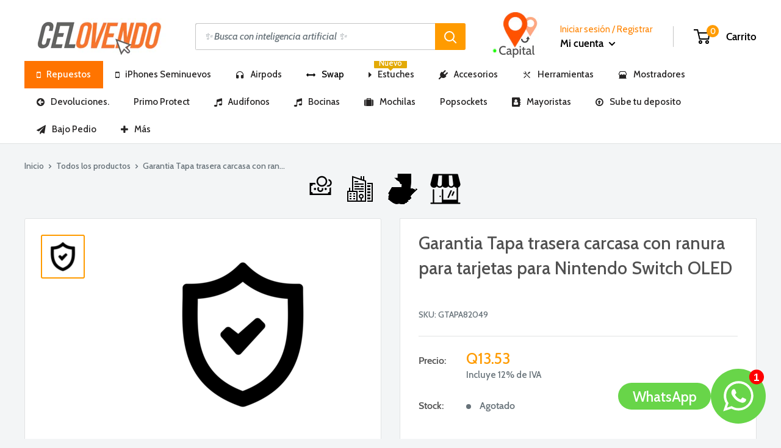

--- FILE ---
content_type: text/html; charset=utf-8
request_url: https://www.celovendo.com/products/garantia-tapa-trasera-carcasa-con-ranura-para-tarjetas-para-nintendo-switch-oled
body_size: 92132
content:















<!doctype html>

<html class="no-js" lang="es">
  <head>
      
 <script>
if(document.location.href.indexOf('https://www.celovendo.com/collections/all?sort_by=best-selling') > -1) { 
document.location.href = 'https://www.celovendo.com/collections/all';
}
</script>
    <meta charset="utf-8"> 
    <meta http-equiv="X-UA-Compatible" content="IE=edge,chrome=1">
    <meta name="viewport" content="width=device-width, initial-scale=1.0, height=device-height, minimum-scale=1.0, maximum-scale=1.0">
    <meta name="theme-color" content="#ff9b00"><title>Garantia Tapa trasera carcasa con ranura para tarjetas para Nintendo S &ndash; Celovendo. Repuestos para celulares en Guatemala.
</title><meta name="description" content="Garantia Tapa trasera carcasa con ranura para tarjetas para Nintendo Switch OLED"><link rel="canonical" href="https://www.celovendo.com/products/garantia-tapa-trasera-carcasa-con-ranura-para-tarjetas-para-nintendo-switch-oled"><link rel="shortcut icon" href="//www.celovendo.com/cdn/shop/files/Fav_32x32.jpg?v=1613759518" type="image/png"><link rel="preload" as="style" href="https://cdnjs.cloudflare.com/ajax/libs/bootstrap-modal/2.2.6/css/bootstrap-modal.css">
    
    

















	






























<meta property="og:type" content="product">
  <meta property="og:title" content="Garantia Tapa trasera carcasa con ranura para tarjetas para Nintendo Switch OLED">


    <meta property="og:image" content="http://www.celovendo.com/cdn/shop/products/x8g67zm1slanqtpewf3u_medium_vnbw9gf7tokrv93voajl_r6a6qwkertin5ajkcmba_medium_shield_x700__1_320x_320x1_320x_320x_97df6f85-be9b-4fae-9008-d320c95f5d46_1024x.png?v=1710463282">
    <meta property="og:image:secure_url" content="https://www.celovendo.com/cdn/shop/products/x8g67zm1slanqtpewf3u_medium_vnbw9gf7tokrv93voajl_r6a6qwkertin5ajkcmba_medium_shield_x700__1_320x_320x1_320x_320x_97df6f85-be9b-4fae-9008-d320c95f5d46_1024x.png?v=1710463282"><meta property="product:price:amount" content="13.53">
  <meta property="product:price:currency" content="GTQ"><meta property="og:description" content="Garantia Tapa trasera carcasa con ranura para tarjetas para Nintendo Switch OLED"><meta property="og:url" content="https://www.celovendo.com/products/garantia-tapa-trasera-carcasa-con-ranura-para-tarjetas-para-nintendo-switch-oled">
<meta property="og:site_name" content="Celovendo. Repuestos para celulares en Guatemala."><meta name="twitter:card" content="summary"><meta name="twitter:title" content="Garantia Tapa trasera carcasa con ranura para tarjetas para Nintendo Switch OLED">
  <meta name="twitter:description" content="Garantia Tapa trasera carcasa con ranura para tarjetas para Nintendo Switch OLED">
  <meta name="twitter:image" content="https://www.celovendo.com/cdn/shop/products/x8g67zm1slanqtpewf3u_medium_vnbw9gf7tokrv93voajl_r6a6qwkertin5ajkcmba_medium_shield_x700__1_320x_320x1_320x_320x_97df6f85-be9b-4fae-9008-d320c95f5d46_600x600_crop_center.png?v=1710463282">
<link rel="preconnect" href="//fonts.shopifycdn.com">
    <link rel="dns-prefetch" href="//productreviews.shopifycdn.com">
    <link rel="dns-prefetch" href="//maps.googleapis.com">
    <link rel="dns-prefetch" href="//maps.gstatic.com">

    <!-- "snippets/buddha-megamenu-before.liquid" was not rendered, the associated app was uninstalled -->
  <!-- "snippets/buddha-megamenu.liquid" was not rendered, the associated app was uninstalled -->
  
  <script>window.performance && window.performance.mark && window.performance.mark('shopify.content_for_header.start');</script><meta name="facebook-domain-verification" content="gd23p6r12ak8b6j277u98jdku315w7">
<meta name="google-site-verification" content="X5Cf91RvAgFIj4Jmg-IfWxQYfFDt5YuMACgo8Du-xAc">
<meta id="shopify-digital-wallet" name="shopify-digital-wallet" content="/14153600/digital_wallets/dialog">
<link rel="alternate" type="application/json+oembed" href="https://www.celovendo.com/products/garantia-tapa-trasera-carcasa-con-ranura-para-tarjetas-para-nintendo-switch-oled.oembed">
<script async="async" src="/checkouts/internal/preloads.js?locale=es-GT"></script>
<script id="shopify-features" type="application/json">{"accessToken":"f5887704295e959fc53001658a002425","betas":["rich-media-storefront-analytics"],"domain":"www.celovendo.com","predictiveSearch":true,"shopId":14153600,"locale":"es"}</script>
<script>var Shopify = Shopify || {};
Shopify.shop = "celovendo-gt.myshopify.com";
Shopify.locale = "es";
Shopify.currency = {"active":"GTQ","rate":"1.0"};
Shopify.country = "GT";
Shopify.theme = {"name":"Noviembre 2025 - AI Search","id":152782373105,"schema_name":"Warehouse","schema_version":"1.5.1","theme_store_id":null,"role":"main"};
Shopify.theme.handle = "null";
Shopify.theme.style = {"id":null,"handle":null};
Shopify.cdnHost = "www.celovendo.com/cdn";
Shopify.routes = Shopify.routes || {};
Shopify.routes.root = "/";</script>
<script type="module">!function(o){(o.Shopify=o.Shopify||{}).modules=!0}(window);</script>
<script>!function(o){function n(){var o=[];function n(){o.push(Array.prototype.slice.apply(arguments))}return n.q=o,n}var t=o.Shopify=o.Shopify||{};t.loadFeatures=n(),t.autoloadFeatures=n()}(window);</script>
<script id="shop-js-analytics" type="application/json">{"pageType":"product"}</script>
<script defer="defer" async type="module" src="//www.celovendo.com/cdn/shopifycloud/shop-js/modules/v2/client.init-shop-cart-sync_CvZOh8Af.es.esm.js"></script>
<script defer="defer" async type="module" src="//www.celovendo.com/cdn/shopifycloud/shop-js/modules/v2/chunk.common_3Rxs6Qxh.esm.js"></script>
<script type="module">
  await import("//www.celovendo.com/cdn/shopifycloud/shop-js/modules/v2/client.init-shop-cart-sync_CvZOh8Af.es.esm.js");
await import("//www.celovendo.com/cdn/shopifycloud/shop-js/modules/v2/chunk.common_3Rxs6Qxh.esm.js");

  window.Shopify.SignInWithShop?.initShopCartSync?.({"fedCMEnabled":true,"windoidEnabled":true});

</script>
<script>(function() {
  var isLoaded = false;
  function asyncLoad() {
    if (isLoaded) return;
    isLoaded = true;
    var urls = ["https:\/\/sdks.automizely.com\/recommendations\/v1\/pz-recommendations.umd.js?connection_id=54153095c698013a5f7e9fd101232821_v1\u0026org_id=02d003d262f99232a4da64bdb6e43d02_v1\u0026app_key=celovendo-gt\u0026app_name=personalization\u0026shop=celovendo-gt.myshopify.com","https:\/\/requestquote.w3apps.co\/js\/app.js?shop=celovendo-gt.myshopify.com","https:\/\/na.shgcdn3.com\/pixel-collector.js?shop=celovendo-gt.myshopify.com"];
    for (var i = 0; i < urls.length; i++) {
      var s = document.createElement('script');
      s.type = 'text/javascript';
      s.async = true;
      s.src = urls[i];
      var x = document.getElementsByTagName('script')[0];
      x.parentNode.insertBefore(s, x);
    }
  };
  if(window.attachEvent) {
    window.attachEvent('onload', asyncLoad);
  } else {
    window.addEventListener('load', asyncLoad, false);
  }
})();</script>
<script id="__st">var __st={"a":14153600,"offset":-21600,"reqid":"dc1290ed-a512-49b0-822a-1956c90f7ff5-1768691136","pageurl":"www.celovendo.com\/products\/garantia-tapa-trasera-carcasa-con-ranura-para-tarjetas-para-nintendo-switch-oled","u":"8d0dc3a06b0f","p":"product","rtyp":"product","rid":8158652104945};</script>
<script>window.ShopifyPaypalV4VisibilityTracking = true;</script>
<script id="form-persister">!function(){'use strict';const t='contact',e='new_comment',n=[[t,t],['blogs',e],['comments',e],[t,'customer']],o='password',r='form_key',c=['recaptcha-v3-token','g-recaptcha-response','h-captcha-response',o],s=()=>{try{return window.sessionStorage}catch{return}},i='__shopify_v',u=t=>t.elements[r],a=function(){const t=[...n].map((([t,e])=>`form[action*='/${t}']:not([data-nocaptcha='true']) input[name='form_type'][value='${e}']`)).join(',');var e;return e=t,()=>e?[...document.querySelectorAll(e)].map((t=>t.form)):[]}();function m(t){const e=u(t);a().includes(t)&&(!e||!e.value)&&function(t){try{if(!s())return;!function(t){const e=s();if(!e)return;const n=u(t);if(!n)return;const o=n.value;o&&e.removeItem(o)}(t);const e=Array.from(Array(32),(()=>Math.random().toString(36)[2])).join('');!function(t,e){u(t)||t.append(Object.assign(document.createElement('input'),{type:'hidden',name:r})),t.elements[r].value=e}(t,e),function(t,e){const n=s();if(!n)return;const r=[...t.querySelectorAll(`input[type='${o}']`)].map((({name:t})=>t)),u=[...c,...r],a={};for(const[o,c]of new FormData(t).entries())u.includes(o)||(a[o]=c);n.setItem(e,JSON.stringify({[i]:1,action:t.action,data:a}))}(t,e)}catch(e){console.error('failed to persist form',e)}}(t)}const f=t=>{if('true'===t.dataset.persistBound)return;const e=function(t,e){const n=function(t){return'function'==typeof t.submit?t.submit:HTMLFormElement.prototype.submit}(t).bind(t);return function(){let t;return()=>{t||(t=!0,(()=>{try{e(),n()}catch(t){(t=>{console.error('form submit failed',t)})(t)}})(),setTimeout((()=>t=!1),250))}}()}(t,(()=>{m(t)}));!function(t,e){if('function'==typeof t.submit&&'function'==typeof e)try{t.submit=e}catch{}}(t,e),t.addEventListener('submit',(t=>{t.preventDefault(),e()})),t.dataset.persistBound='true'};!function(){function t(t){const e=(t=>{const e=t.target;return e instanceof HTMLFormElement?e:e&&e.form})(t);e&&m(e)}document.addEventListener('submit',t),document.addEventListener('DOMContentLoaded',(()=>{const e=a();for(const t of e)f(t);var n;n=document.body,new window.MutationObserver((t=>{for(const e of t)if('childList'===e.type&&e.addedNodes.length)for(const t of e.addedNodes)1===t.nodeType&&'FORM'===t.tagName&&a().includes(t)&&f(t)})).observe(n,{childList:!0,subtree:!0,attributes:!1}),document.removeEventListener('submit',t)}))}()}();</script>
<script integrity="sha256-4kQ18oKyAcykRKYeNunJcIwy7WH5gtpwJnB7kiuLZ1E=" data-source-attribution="shopify.loadfeatures" defer="defer" src="//www.celovendo.com/cdn/shopifycloud/storefront/assets/storefront/load_feature-a0a9edcb.js" crossorigin="anonymous"></script>
<script data-source-attribution="shopify.dynamic_checkout.dynamic.init">var Shopify=Shopify||{};Shopify.PaymentButton=Shopify.PaymentButton||{isStorefrontPortableWallets:!0,init:function(){window.Shopify.PaymentButton.init=function(){};var t=document.createElement("script");t.src="https://www.celovendo.com/cdn/shopifycloud/portable-wallets/latest/portable-wallets.es.js",t.type="module",document.head.appendChild(t)}};
</script>
<script data-source-attribution="shopify.dynamic_checkout.buyer_consent">
  function portableWalletsHideBuyerConsent(e){var t=document.getElementById("shopify-buyer-consent"),n=document.getElementById("shopify-subscription-policy-button");t&&n&&(t.classList.add("hidden"),t.setAttribute("aria-hidden","true"),n.removeEventListener("click",e))}function portableWalletsShowBuyerConsent(e){var t=document.getElementById("shopify-buyer-consent"),n=document.getElementById("shopify-subscription-policy-button");t&&n&&(t.classList.remove("hidden"),t.removeAttribute("aria-hidden"),n.addEventListener("click",e))}window.Shopify?.PaymentButton&&(window.Shopify.PaymentButton.hideBuyerConsent=portableWalletsHideBuyerConsent,window.Shopify.PaymentButton.showBuyerConsent=portableWalletsShowBuyerConsent);
</script>
<script data-source-attribution="shopify.dynamic_checkout.cart.bootstrap">document.addEventListener("DOMContentLoaded",(function(){function t(){return document.querySelector("shopify-accelerated-checkout-cart, shopify-accelerated-checkout")}if(t())Shopify.PaymentButton.init();else{new MutationObserver((function(e,n){t()&&(Shopify.PaymentButton.init(),n.disconnect())})).observe(document.body,{childList:!0,subtree:!0})}}));
</script>

<script>window.performance && window.performance.mark && window.performance.mark('shopify.content_for_header.end');</script>
  





  <script type="text/javascript">
    
      window.__shgMoneyFormat = window.__shgMoneyFormat || {"GTQ":{"currency":"GTQ","currency_symbol":"Q","currency_symbol_location":"left","decimal_places":2,"decimal_separator":".","thousands_separator":","}};
    
    window.__shgCurrentCurrencyCode = window.__shgCurrentCurrencyCode || {
      currency: "GTQ",
      currency_symbol: "Q",
      decimal_separator: ".",
      thousands_separator: ",",
      decimal_places: 2,
      currency_symbol_location: "left"
    };
  </script>







































<script type="text/javascript">window.moneyFormat = "Q{{amount}}";
    window.shopCurrency = "GTQ";
    window.assetsUrl = '//www.celovendo.com/cdn/shop/t/74/assets/';
  </script>
  <link href="//www.celovendo.com/cdn/shop/t/74/assets/globo.alsobought.css?v=77766102927754377581762161608" rel="stylesheet" type="text/css" media="all" />  <script src="//www.celovendo.com/cdn/shop/t/74/assets/globo.alsobought.js?v=129888520545070991031762161608" data-instant-track type="text/javascript"></script>
  <script data-instant-track>
    var globoAlsoBought = new globoAlsoBought({
      apiUrl: "https://related-products.globosoftware.net/v2/public/api",
      shop: "celovendo-gt.myshopify.com",
      domain: "www.celovendo.com",
      view_name: 'globo.related',
      cart_properties_name: 'utm_source',
      cart_properties_value: 'globoRelatedProducts',
      manualRecommendations: {"466837930025":["466842714153","1503283576855"]},
      discount: false,
      redirect: true,
      exclude_tags: [],
      carousel_items: 6,
      carousel_autoplay: false,
      productBoughtTogether: {
        enable: true,
        limit: 10,
        random: false,
        template: 3,
        thisItem: false,
        conditions: ["manual"]
      },
      productRelated: {
        enable: true,
        limit: 10,
        random: false,
        template: 1,
        thisItem: false,
        conditions: ["vendor","type","collection","tags","global"]
      },
      cart: {
        enable: true,
        limit: 10,
        random: false,
        template: 3,
        conditions: ["manual","bought_together","tags","global"],
        products: [

]
      },product: {
          id: 8158652104945,
          title: "Garantia Tapa trasera carcasa con ranura para tarjetas para Nintendo Switch OLED",
          handle: "garantia-tapa-trasera-carcasa-con-ranura-para-tarjetas-para-nintendo-switch-oled",
          price: 1353,
          compare_at_price: 1353,
          images: ["//www.celovendo.com/cdn/shop/products/x8g67zm1slanqtpewf3u_medium_vnbw9gf7tokrv93voajl_r6a6qwkertin5ajkcmba_medium_shield_x700__1_320x_320x1_320x_320x_97df6f85-be9b-4fae-9008-d320c95f5d46.png?v=1710463282"],
          variants: [{"id":44416830898417,"title":"Default Title","option1":"Default Title","option2":null,"option3":null,"sku":"GTAPA82049","requires_shipping":true,"taxable":true,"featured_image":null,"available":true,"name":"Garantia Tapa trasera carcasa con ranura para tarjetas para Nintendo Switch OLED","public_title":null,"options":["Default Title"],"price":1353,"weight":0,"compare_at_price":1353,"inventory_quantity":-1,"inventory_management":null,"inventory_policy":"continue","barcode":null,"requires_selling_plan":false,"selling_plan_allocations":[]}],
          available: true,
          vendor: "Nintendo (Game Console Parts)",
          product_type: "Garantia",
          tags: ["garantia"],
          collection:"best-selling-collection"},no_image_url: "https://cdn.shopify.com/s/images/admin/no-image-large.gif"
    });
  </script>
  

    

















	



































 















 












  <script type="application/ld+json">
  {
    "@context": "http://schema.org",
    "@type": "Product",
    "offers": [


        {
          "@type": "Offer",
          "name": "Default Title",
          "availability":"https://schema.org/InStock",
          "price": "",
          "priceCurrency": "GTQ",
          "priceValidUntil": "2026-01-27","sku": "GTAPA82049","url": "/products/garantia-tapa-trasera-carcasa-con-ranura-para-tarjetas-para-nintendo-switch-oled/products/garantia-tapa-trasera-carcasa-con-ranura-para-tarjetas-para-nintendo-switch-oled?variant=44416830898417"
        }
],

    "brand": {
      "name": "Nintendo (Game Console Parts)"
    },
    "name": "Garantia Tapa trasera carcasa con ranura para tarjetas para Nintendo Switch OLED",
    "description": "Garantia Tapa trasera carcasa con ranura para tarjetas para Nintendo Switch OLED",
    "category": "Garantia",
    "url": "/products/garantia-tapa-trasera-carcasa-con-ranura-para-tarjetas-para-nintendo-switch-oled/products/garantia-tapa-trasera-carcasa-con-ranura-para-tarjetas-para-nintendo-switch-oled",
    "sku": "GTAPA82049",
    "image": {
      "@type": "ImageObject",
      "url": "https://www.celovendo.com/cdn/shop/products/x8g67zm1slanqtpewf3u_medium_vnbw9gf7tokrv93voajl_r6a6qwkertin5ajkcmba_medium_shield_x700__1_320x_320x1_320x_320x_97df6f85-be9b-4fae-9008-d320c95f5d46_1024x.png?v=1710463282",
      "image": "https://www.celovendo.com/cdn/shop/products/x8g67zm1slanqtpewf3u_medium_vnbw9gf7tokrv93voajl_r6a6qwkertin5ajkcmba_medium_shield_x700__1_320x_320x1_320x_320x_97df6f85-be9b-4fae-9008-d320c95f5d46_1024x.png?v=1710463282",
      "name": "Garantia Tapa trasera carcasa con ranura para tarjetas para Nintendo Switch OLED",
      "width": "1024",
      "height": "1024"
    }
  }
  </script>


    <script>
      // This allows to expose several variables to the global scope, to be used in scripts
      window.theme = {
        template: "product",
        localeRootUrl: '',
        shopCurrency: "GTQ",
        cartCount: 0,
        customerId: null,
        moneyFormat: "Q{{amount}}",
        moneyWithCurrencyFormat: "{{amount}} GTQ",
        useNativeMultiCurrency: false,
        currencyConversionEnabled: false,
        currencyConversionMoneyFormat: "money_format",
        currencyConversionRoundAmounts: false,
        showDiscount: true,
        discountMode: "saving",
        searchMode: "product",
        cartType: "page"
      };

      window.languages = {
        collectionOnSaleLabel: "Precio Mayorista",
        productFormUnavailable: "No disponible",
        productFormAddToCart: "+ Agregar al carrito",
        productFormSoldOut: "Agotado",
        shippingEstimatorNoResults: "No se pudo encontrar envío para su dirección.",
        shippingEstimatorOneResult: "Hay una tarifa de envío para su dirección :",
        shippingEstimatorMultipleResults: "Hay {{count}} tarifas de envío para su dirección :",
        shippingEstimatorErrors: "Hay algunos errores :"
      };

      window.lazySizesConfig = {
        loadHidden: false,
        hFac: 0.8,
        expFactor: 3,
        customMedia: {
          '--phone': '(max-width: 640px)',
          '--tablet': '(min-width: 641px) and (max-width: 1023px)',
          '--lap': '(min-width: 1024px)'
        }
      };

      document.documentElement.className = document.documentElement.className.replace('no-js', 'js');

      // This code is done to force reload the page when the back button is hit (which allows to fix stale data on cart, for instance)
      if (performance.navigation.type === 2) {
        location.reload(true);
      }
    </script>

    <script>
      window.customerInfo = {
        isLoggedIn: null,
        tags: null
      };
    </script>

	  <script src="https://ajax.googleapis.com/ajax/libs/jquery/3.4.1/jquery.min.js"></script>
    <script src="https://cdnjs.cloudflare.com/ajax/libs/jqueryui/1.12.1/jquery-ui.min.js" type="text/javascript"></script>
    <script type="text/javascript" src="//cdnjs.cloudflare.com/ajax/libs/jqueryui-touch-punch/0.2.3/jquery.ui.touch-punch.min.js"></script>
    <script src="//www.celovendo.com/cdn/shop/t/74/assets/lazysizes.min.js?v=38423348123636194381762161608" async></script>
    <script src="//www.celovendo.com/cdn/shop/t/74/assets/search-template.js?v=121755786573634324991768512906" async></script>


    
<script src="//polyfill-fastly.net/v3/polyfill.min.js?unknown=polyfill&features=fetch,Element.prototype.closest,Element.prototype.matches,Element.prototype.remove,Element.prototype.classList,Array.prototype.includes,Array.prototype.fill,String.prototype.includes,String.prototype.padStart,Object.assign,CustomEvent,Intl,URL,DOMTokenList,IntersectionObserver,IntersectionObserverEntry" defer></script>
    <script src="//www.celovendo.com/cdn/shop/t/74/assets/libs.min.js?v=36629197183099365621762161608" defer></script>
    <script src="//www.celovendo.com/cdn/shop/t/74/assets/theme.js?v=174216221079124141741763691120" defer></script>
    <script src="//www.celovendo.com/cdn/shop/t/74/assets/custom.js?v=73856274714334160591762161608" defer></script>
     <script type="text/javascript" src="https://stackpath.bootstrapcdn.com/bootstrap/4.3.1/js/bootstrap.min.js"></script>
    <script type="text/javascript" src="https://cdnjs.cloudflare.com/ajax/libs/quagga/0.12.1/quagga.js"></script>

    <link rel="stylesheet" href="//www.celovendo.com/cdn/shop/t/74/assets/theme.scss.css?v=30495412557673846461766347394">
    <link rel="stylesheet" href="https://cdnjs.cloudflare.com/ajax/libs/jqueryui/1.12.1/jquery-ui.css" type="text/css" media="all" />
  
<link href="//www.celovendo.com/cdn/shop/t/74/assets/v3globomenu.css?v=22740593765551230461762161608" rel="stylesheet" type="text/css" media="all">
<script>
  var MenuApp = {
    shop 	: 'celovendo-gt.myshopify.com',
    menu	: "main-menu",
    themeId	: 0,
    menuClass	: 'globomenu globomenu-main globomenu-horizontal globomenu-transition-fade globomenu-items-align-center globomenu-sub-indicators  globomenu-trigger-hover globomenu-responsive globomenu-responsive-collapse ',
    mobileBtn	: '<a class=" globomenu-responsive-toggle globomenu-responsive-toggle-content-align-center"><i class="fa fa-bars"></i>Menu</a>',
    linkLists	: {
      



        'main-menu':{
		  title : "Menu Principal",
    	  items : ["/collections/apple"


],
    	  names : ["Cargando..."


]
      	},
      



        'footer':{
		  title : "Menu inferior",
    	  items : ["/search","/pages/about-us"


],
    	  names : ["Buscar","Acerca de Nosotros."


]
      	},
      



        'apple':{
		  title : "Apple ",
    	  items : ["/collections/repuestos-iphone-6","/collections/iphone-6s","/collections/repuestos-iphone-6s-plus","/collections/iphone-7-plus"


],
    	  names : ["iPhone 6+","iPhone 6s","iPhone 6s Plus","Repuestos iPhone 7 Plus"


]
      	},
      



        'samsung':{
		  title : "Samsung",
    	  items : ["/collections/samsung-j320","/","/","/collections/galaxy-s7-g930","/collections/galaxy-s7-edge-g935","/","/","/","/","/","/","/collections/galaxy-j5-prime","/collections/galaxy-j5-j500","/","/","/","/","/"


],
    	  names : ["Galaxy J3 (J320)","Galaxy S8 Plus","Galaxy S8","Galaxy S7 (G930)","Galaxy S7 Edge (G935) ","Galaxy S6 Edge Plus","Galaxy S6 (G920)","Galaxy S5 (G900)","Galaxy J7 Prime","Galaxy J7 (J710) ","Galaxy J7 (J700)","Galaxy J5 prime","Galaxy (J500)","Galaxy A7 (A700)","Galaxy J1 (J110)","Galaxy J1 (J120)","Galaxy J3 (J310)","Galaxy A510"


]
      	},
      



        'huawei':{
		  title : "Huawei",
    	  items : ["/collections/huawei-p8","/collections/huawei-p9"


],
    	  names : ["P8","P9"


]
      	},
      



        'informacion-y-documentos':{
		  title : "Información",
    	  items : ["/pages/bancos","https://www.celovendo.com/pages/confirma-tu-deposito","https://www.celovendo.com/pages/garantias-2021","https://www.celovendo.com/account/register","https://www.celovendo.com/pages/nosotros","https://www.celovendo.com/pages/buscador-con-inteligencia-artificial","https://www.celovendo.com/pages/aviso-de-marcas"


],
    	  names : ["Cuentas bancarias Autorizadas","Sube tu Deposito","Política de garantía","Mayoristas","Nuestro Equipo","Buscador con Inteligencia Artificial","Propiedad Intelectual"


]
      	},
      



        'mi-cuenta':{
		  title : "Mi cuenta",
    	  items : ["https://www.celovendo.com/account?p=0","http://cambios.celovendo.com/"


],
    	  names : ["Mi cuenta","Centro de Devoluciones"


]
      	},
      



        'menu':{
		  title : "Navega! ",
    	  items : ["/collections/apple","/collections","/collections"


],
    	  names : ["Repuestos Apple","Repuestos Samsung","Repuestos Huawei"


]
      	},
      



        '260969889849-child-f24a15ae51e339231301f73ac8d85fb7-legacy-repuestos-apple':{
		  title : "Repuestos Apple",
    	  items : ["https://www.celovendo.com/collections/iphone-5s","https://www.celovendo.com/collections/repuestos-iphone-se","https://www.celovendo.com/collections/repuestos-iphone-6","https://www.celovendo.com/collections/iphone-6s","https://www.celovendo.com/collections/repuestos-iphone-6s-plus","https://www.celovendo.com/collections/repuestos-iphone-8","https://www.celovendo.com/collections/iphone-7-plus","https://www.celovendo.com/collections/repuestos-iphone-9","https://www.celovendo.com/collections/repuestos-iphone-8-plus","https://www.celovendo.com/collections/pantalla-para-iphone-x","https://www.celovendo.com/collections/repuestos-iphonexr-guatemala","https://www.celovendo.com/collections/repuestos-iphone-xs","https://www.celovendo.com/collections/iphone-xs-max"


],
    	  names : ["iPhone 5S","iPhone SE","iPhone 6+","iPhone 6S","iPhone 6S+","iPhone 7","iPhone 7+","iPhone 8","iPhone 8+","iPhone X","iPhone XR","iPhone XS","iPhone XS Max"


]
      	},
      



        '260970315833-child-723c33fe82aa14409b3f2a8457c050d6-legacy-repuestos-samsung':{
		  title : "Repuestos Samsung",
    	  items : ["https://www.celovendo.com/collections/samsung-j4","https://www.celovendo.com/collections/repuestos-samsung-j4-plus","https://www.celovendo.com/collections/repuestos-para-samsung-j8","https://www.celovendo.com/collections/repuestos-samsung-a10-guatemala","https://www.celovendo.com/collections/repuestos-para-samsung-a20","https://www.celovendo.com/collections/samsung-a30","https://www.celovendo.com/collections/pantallas-samsung-a50-en-guatemala-celovendo-com","https://www.celovendo.com/collections/repuestos-samsung-a70","https://www.celovendo.com/collections/repuestos-samsung-a80-guatemala","https://www.celovendo.com/collections/repuestos-samsung-galaxy-s8-g950","https://www.celovendo.com/collections/repuestos-samsung-galaxy-s8-plus","https://www.celovendo.com/collections/samsung-galaxy-s9-g960","https://www.celovendo.com/collections/repuestos-para-samsung-galaxy-s9-g965","https://www.celovendo.com/collections/repuestos-samsung-s10-guatemala","https://www.celovendo.com/collections/repuestos-samsung-galaxy-note-10","https://www.celovendo.com/collections/repuestos-para-samsung-note-10","https://www.celovendo.com/collections/samsung-note-9","https://www.celovendo.com/collections/repuestos-para-samsung-note-8"


],
    	  names : ["J4","J4+","J8","A10","A20","A30","A50","A70","A80","S8","S8+","S9","S9+","S10 / S10+ / S10E","Note 10+","Note 10","Note 9","Note 8"


]
      	},
      



        'customer-account-main-menu':{
		  title : "Menú principal de la cuenta de cliente",
    	  items : ["/","https://shopify.com/14153600/account/orders?locale=es&region_country=GT"


],
    	  names : ["Tienda","Orders"


]
      	}
      
  	}
  };
</script>

<script id="globo-hidden-menu" type="text/html">
<li class="globomenu-item  globomenu-item-level-0 globomenu-item-has-children globomenu-has-submenu-drop globomenu-has-submenu-mega">
                    <a title="Repuestos" class="globomenu-target  globomenu-target-with-icon globomenu-item-layout-icon_left globomenu-item-layout-icon_left globomenu-target-with-icon globomenu-item-layout-icon_left" href="/"><i class="globomenu-icon fa fa-mobile-phone"></i><span class="globomenu-target-title globomenu-target-text">Repuestos</span><i class="globomenu-retractor fa fa-times"></i></a><ul class="globomenu-submenu globomenu-submenu-drop globomenu-submenu-type-mega globomenu-submenu-align-full_width"><li class="globomenu-item  globomenu-tabs globomenu-has-submenu-drop globomenu-tab-layout-left globomenu-tabs-show-default globomenu-column globomenu-column-full"><ul class="globomenu-submenu globomenu-tabs-group globomenu-submenu-type-tabs-group globomenu-column globomenu-column-1-5"><li class="globomenu-item  globomenu-tab globomenu-item-has-children globomenu-has-submenu-drop globomenu-column globomenu-column-full">
                    <a title="Apple" class="globomenu-target  globomenu-target-with-icon globomenu-item-layout-icon_left globomenu-item-layout-icon_left globomenu-target-with-icon globomenu-item-layout-icon_left" href="https://www.celovendo.com/collections/repuestos-apple-1"><i class="globomenu-icon fa fa-apple"></i><span class="globomenu-target-title globomenu-target-text">Apple</span><i class="globomenu-retractor fa fa-times"></i></a><ul class="globomenu-submenu globomenu-tab-content-panel globomenu-column globomenu-column-4-5"><li class="globomenu-item  globomenu-item-header globomenu-has-submenu-stack globomenu-column globomenu-column-1-5">
                    <a title="iPhone" class="globomenu-target " href="https://www.celovendo.com/collections/iphone"><span class="globomenu-target-title globomenu-target-text">iPhone</span><i class="globomenu-retractor fa fa-times"></i></a><ul class="globomenu-submenu globomenu-submenu-type-stack"><li class="globomenu-item  gin">
                    <a title="iPhone 13 Pro Max" class="globomenu-target  globomenu-target-with-icon globomenu-item-layout-icon_left globomenu-item-layout-icon_left globomenu-target-with-icon globomenu-item-layout-icon_left" href="https://www.celovendo.com/collections/repuestos-para-iphone-13-pro-max-guatemala"><i class="globomenu-icon fa fa-mobile-phone"></i><span class="globomenu-target-title globomenu-target-text">iPhone 13 Pro Max<span class="gm-badge"><span class="gm-badge-bubble orange">Nuevo!</span></span></span></a></li><li class="globomenu-item  gin">
                    <a title="iPhone 13" class="globomenu-target  globomenu-target-with-icon globomenu-item-layout-icon_left globomenu-item-layout-icon_left globomenu-target-with-icon globomenu-item-layout-icon_left" href="https://www.celovendo.com/collections/repuestos-para-iphone-13-guatemala"><i class="globomenu-icon fa fa-mobile-phone"></i><span class="globomenu-target-title globomenu-target-text">iPhone 13<span class="gm-badge"><span class="gm-badge-bubble orange">Nuevo</span></span></span></a></li><li class="globomenu-item  gin">
                    <a title="iPhone 13 Pro" class="globomenu-target  globomenu-target-with-icon globomenu-item-layout-icon_left globomenu-item-layout-icon_left globomenu-target-with-icon globomenu-item-layout-icon_left" href="https://www.celovendo.com/collections/repuestos-para-iphone-13-pro"><i class="globomenu-icon fa fa-mobile-phone"></i><span class="globomenu-target-title globomenu-target-text">iPhone 13 Pro<span class="gm-badge"><span class="gm-badge-bubble orange">Nuevo!</span></span></span></a></li><li class="globomenu-item  gin">
                    <a title="iPhone 13 Mini" class="globomenu-target  globomenu-target-with-icon globomenu-item-layout-icon_left globomenu-item-layout-icon_left globomenu-target-with-icon globomenu-item-layout-icon_left" href="https://www.celovendo.com/collections/repuestos-para-iphone-13-mini-guatemala-2"><i class="globomenu-icon fa fa-mobile-phone"></i><span class="globomenu-target-title globomenu-target-text">iPhone 13 Mini<span class="gm-badge"><span class="gm-badge-bubble orange">Nuevo!</span></span></span></a></li><li class="globomenu-item  gin">
                    <a title="iPhone 12 Pro Max" class="globomenu-target  globomenu-target-with-icon globomenu-item-layout-icon_left globomenu-item-layout-icon_left globomenu-target-with-icon globomenu-item-layout-icon_left" href="https://www.celovendo.com/collections/repuestos-para-iphone-12-pro-max"><i class="globomenu-icon fa fa-mobile-phone"></i><span class="globomenu-target-title globomenu-target-text">iPhone 12 Pro Max</span></a></li><li class="globomenu-item  gin">
                    <a title="iPhone 12 / 12 Pro" class="globomenu-target  globomenu-target-with-icon globomenu-item-layout-icon_left globomenu-item-layout-icon_left globomenu-target-with-icon globomenu-item-layout-icon_left" href="https://www.celovendo.com/collections/repuestos-iphone-12"><i class="globomenu-icon fa fa-mobile-phone"></i><span class="globomenu-target-title globomenu-target-text">iPhone 12 / 12 Pro</span></a></li><li class="globomenu-item  gin">
                    <a title="iPhone 12 Mini" class="globomenu-target  globomenu-target-with-icon globomenu-item-layout-icon_left globomenu-item-layout-icon_left globomenu-target-with-icon globomenu-item-layout-icon_left" href="https://www.celovendo.com/collections/repuestos-para-iphone-12-mini-guatemala"><i class="globomenu-icon fa fa-mobile-phone"></i><span class="globomenu-target-title globomenu-target-text">iPhone 12 Mini</span></a></li><li class="globomenu-item  gin">
                    <a title="iPhone 11 Pro Max" class="globomenu-target  globomenu-target-with-icon globomenu-item-layout-icon_left globomenu-item-layout-icon_left globomenu-target-with-icon globomenu-item-layout-icon_left" href="https://www.celovendo.com/collections/repuestos-para-iphone-11-pro-max-guatemala"><i class="globomenu-icon fa fa-mobile-phone"></i><span class="globomenu-target-title globomenu-target-text">iPhone 11 Pro Max</span></a></li><li class="globomenu-item  gin">
                    <a title="iPhone 11 Pro" class="globomenu-target  globomenu-target-with-icon globomenu-item-layout-icon_left globomenu-item-layout-icon_left globomenu-target-with-icon globomenu-item-layout-icon_left" href="https://www.celovendo.com/collections/repuestos-para-iphone-11-pro"><i class="globomenu-icon fa fa-mobile-phone"></i><span class="globomenu-target-title globomenu-target-text">iPhone 11 Pro</span></a></li><li class="globomenu-item  gin">
                    <a title="iPhone SE 2" class="globomenu-target  globomenu-target-with-icon globomenu-item-layout-icon_left globomenu-item-layout-icon_left globomenu-target-with-icon globomenu-item-layout-icon_left" href="https://www.celovendo.com/collections/repuestos-iphone-se-2"><i class="globomenu-icon fa fa-mobile-phone"></i><span class="globomenu-target-title globomenu-target-text">iPhone SE 2</span></a></li><li class="globomenu-item  gin">
                    <a title="iPhone 11" class="globomenu-target  globomenu-target-with-icon globomenu-item-layout-icon_left globomenu-item-layout-icon_left globomenu-target-with-icon globomenu-item-layout-icon_left" href="https://www.celovendo.com/collections/repuestos-para-iphone-11"><i class="globomenu-icon fa fa-mobile-phone"></i><span class="globomenu-target-title globomenu-target-text">iPhone 11</span></a></li><li class="globomenu-item  gin">
                    <a title="IPhone XS Max" class="globomenu-target  globomenu-target-with-icon globomenu-item-layout-icon_left globomenu-item-layout-icon_left globomenu-target-with-icon globomenu-item-layout-icon_left" href="https://www.celovendo.com/collections/iphone-xs-max"><i class="globomenu-icon fa fa-mobile-phone"></i><span class="globomenu-target-title globomenu-target-text">IPhone XS Max</span></a></li><li class="globomenu-item  gin">
                    <a title="iPhone XS" class="globomenu-target  globomenu-target-with-icon globomenu-item-layout-icon_left globomenu-item-layout-icon_left globomenu-target-with-icon globomenu-item-layout-icon_left" href="https://www.celovendo.com/collections/repuestos-iphone-xs"><i class="globomenu-icon fa fa-mobile-phone"></i><span class="globomenu-target-title globomenu-target-text">iPhone XS</span></a></li><li class="globomenu-item  gin">
                    <a title="iPhone XR" class="globomenu-target  globomenu-target-with-icon globomenu-item-layout-icon_left globomenu-item-layout-icon_left globomenu-target-with-icon globomenu-item-layout-icon_left" href="https://www.celovendo.com/collections/repuestos-iphonexr-guatemala"><i class="globomenu-icon fa fa-mobile-phone"></i><span class="globomenu-target-title globomenu-target-text">iPhone XR</span></a></li><li class="globomenu-item  gin">
                    <a title="iPhone X" class="globomenu-target  globomenu-target-with-icon globomenu-item-layout-icon_left globomenu-item-layout-icon_left globomenu-target-with-icon globomenu-item-layout-icon_left" href="https://www.celovendo.com/collections/pantalla-para-iphone-x"><i class="globomenu-icon fa fa-mobile-phone"></i><span class="globomenu-target-title globomenu-target-text">iPhone X</span></a></li><li class="globomenu-item  gin">
                    <a title="iPhone 8+" class="globomenu-target  globomenu-target-with-icon globomenu-item-layout-icon_left globomenu-item-layout-icon_left globomenu-target-with-icon globomenu-item-layout-icon_left" href="https://www.celovendo.com/collections/repuestos-iphone-8-plus"><i class="globomenu-icon fa fa-mobile-phone"></i><span class="globomenu-target-title globomenu-target-text">iPhone 8+</span></a></li><li class="globomenu-item  gin">
                    <a title="iPhone 8" class="globomenu-target  globomenu-target-with-icon globomenu-item-layout-icon_left globomenu-item-layout-icon_left globomenu-target-with-icon globomenu-item-layout-icon_left" href="https://www.celovendo.com/collections/repuestos-iphone-9"><i class="globomenu-icon fa fa-mobile-phone"></i><span class="globomenu-target-title globomenu-target-text">iPhone 8</span></a></li><li class="globomenu-item  gin">
                    <a title="iPhone 7+" class="globomenu-target  globomenu-target-with-icon globomenu-item-layout-icon_left globomenu-item-layout-icon_left globomenu-target-with-icon globomenu-item-layout-icon_left" href="https://www.celovendo.com/collections/iphone-7-plus"><i class="globomenu-icon fa fa-mobile-phone"></i><span class="globomenu-target-title globomenu-target-text">iPhone 7+</span></a></li><li class="globomenu-item  gin">
                    <a title="iPhone 7" class="globomenu-target  globomenu-target-with-icon globomenu-item-layout-icon_left globomenu-item-layout-icon_left globomenu-target-with-icon globomenu-item-layout-icon_left" href="https://www.celovendo.com/collections/repuestos-iphone-8"><i class="globomenu-icon fa fa-mobile-phone"></i><span class="globomenu-target-title globomenu-target-text">iPhone 7</span></a></li><li class="globomenu-item  gin">
                    <a title="iPhone 6s+" class="globomenu-target  globomenu-target-with-icon globomenu-item-layout-icon_left globomenu-item-layout-icon_left globomenu-target-with-icon globomenu-item-layout-icon_left" href="https://www.celovendo.com/collections/repuestos-iphone-6s-plus"><i class="globomenu-icon fa fa-mobile-phone"></i><span class="globomenu-target-title globomenu-target-text">iPhone 6s+</span></a></li><li class="globomenu-item  gin">
                    <a title="iPhone 6s" class="globomenu-target  globomenu-target-with-icon globomenu-item-layout-icon_left globomenu-item-layout-icon_left globomenu-target-with-icon globomenu-item-layout-icon_left" href="https://www.celovendo.com/collections/iphone-6s"><i class="globomenu-icon fa fa-mobile-phone"></i><span class="globomenu-target-title globomenu-target-text">iPhone 6s</span></a></li><li class="globomenu-item  gin">
                    <a title="iPhone 6+" class="globomenu-target  globomenu-target-with-icon globomenu-item-layout-icon_left globomenu-item-layout-icon_left globomenu-target-with-icon globomenu-item-layout-icon_left" href="https://www.celovendo.com/collections/repuestos-iphone-6"><i class="globomenu-icon fa fa-mobile-phone"></i><span class="globomenu-target-title globomenu-target-text">iPhone 6+</span></a></li><li class="globomenu-item  gin">
                    <a title="iPhone 6" class="globomenu-target  globomenu-target-with-icon globomenu-item-layout-icon_left globomenu-item-layout-icon_left globomenu-target-with-icon globomenu-item-layout-icon_left" href="https://www.celovendo.com/collections/iphone-6"><i class="globomenu-icon fa fa-mobile-phone"></i><span class="globomenu-target-title globomenu-target-text">iPhone 6</span></a></li><li class="globomenu-item  gin">
                    <a title="iPhone 5s" class="globomenu-target  globomenu-target-with-icon globomenu-item-layout-icon_left globomenu-item-layout-icon_left globomenu-target-with-icon globomenu-item-layout-icon_left" href="https://www.celovendo.com/collections/iphone-5s"><i class="globomenu-icon fa fa-mobile"></i><span class="globomenu-target-title globomenu-target-text">iPhone 5s</span></a></li><li class="globomenu-item  gin">
                    <a title="iPhone 5C" class="globomenu-target  globomenu-target-with-icon globomenu-item-layout-icon_left globomenu-item-layout-icon_left globomenu-target-with-icon globomenu-item-layout-icon_left" href="https://www.celovendo.com/collections/repuestos-para-iphone-5c-1"><i class="globomenu-icon fa fa-mobile"></i><span class="globomenu-target-title globomenu-target-text">iPhone 5C</span></a></li><li class="globomenu-item  gin">
                    <a title="iPhone SE" class="globomenu-target  globomenu-target-with-icon globomenu-item-layout-icon_left globomenu-item-layout-icon_left globomenu-target-with-icon globomenu-item-layout-icon_left" href="https://www.celovendo.com/collections/repuestos-iphone-se"><i class="globomenu-icon fa fa-mobile"></i><span class="globomenu-target-title globomenu-target-text">iPhone SE</span></a></li><li class="globomenu-item  gin">
                    <a title="iPhone 5" class="globomenu-target  globomenu-target-with-icon globomenu-item-layout-icon_left globomenu-item-layout-icon_left globomenu-target-with-icon globomenu-item-layout-icon_left" href="https://www.celovendo.com/collections/iphone-5"><i class="globomenu-icon fa fa-mobile-phone"></i><span class="globomenu-target-title globomenu-target-text">iPhone 5</span></a></li><li class="globomenu-item  gin">
                    <a title="iPod Touch" class="globomenu-target  globomenu-target-with-icon globomenu-item-layout-icon_left globomenu-item-layout-icon_left globomenu-target-with-icon globomenu-item-layout-icon_left" href="https://www.celovendo.com/collections/repuestos-para-ipod-touch"><i class="globomenu-icon fa fa-music"></i><span class="globomenu-target-title globomenu-target-text">iPod Touch</span></a></li></ul></li><li class="globomenu-item  globomenu-item-header globomenu-has-submenu-stack globomenu-column globomenu-column-1-6">
                    <a title="Macbook" class="globomenu-target "><span class="globomenu-target-title globomenu-target-text">Macbook</span><i class="globomenu-retractor fa fa-times"></i></a><ul class="globomenu-submenu globomenu-submenu-type-stack"><li class="globomenu-item  gin">
                    <a title="Macbook Pro" class="globomenu-target  globomenu-target-with-icon globomenu-item-layout-icon_left globomenu-item-layout-icon_left globomenu-target-with-icon globomenu-item-layout-icon_left" href="https://www.celovendo.com/collections/repuestos-macbookpro-guatemala"><i class="globomenu-icon fa fa-laptop"></i><span class="globomenu-target-title globomenu-target-text">Macbook Pro</span></a></li><li class="globomenu-item  gin">
                    <a title="Macbook Air" class="globomenu-target  globomenu-target-with-icon globomenu-item-layout-icon_left globomenu-item-layout-icon_left globomenu-target-with-icon globomenu-item-layout-icon_left" href="https://www.celovendo.com/collections/repuestos-macbookair-guatemala"><i class="globomenu-icon fa fa-laptop"></i><span class="globomenu-target-title globomenu-target-text">Macbook Air</span></a></li><li class="globomenu-item  gin">
                    <a title="Macbook Pro 16&quot; (A2485) - 2021" class="globomenu-target  globomenu-target-with-icon globomenu-item-layout-icon_left globomenu-item-layout-icon_left globomenu-target-with-icon globomenu-item-layout-icon_left" href="https://www.celovendo.com/collections/repuestos-para-macbook-pro-16-pulgadas-late-2021-guatemala"><i class="globomenu-icon fa fa-laptop"></i><span class="globomenu-target-title globomenu-target-text">Macbook Pro 16" (A2485) - 2021</span></a></li><li class="globomenu-item  gin">
                    <a title="Macbook Pro 16&quot; (A2141) 2019" class="globomenu-target  globomenu-target-with-icon globomenu-item-layout-icon_left globomenu-item-layout-icon_left globomenu-target-with-icon globomenu-item-layout-icon_left" href="https://www.celovendo.com/collections/repuestos-para-macbook-pro-16-a2141-guatemala"><i class="globomenu-icon fa fa-laptop"></i><span class="globomenu-target-title globomenu-target-text">Macbook Pro 16" (A2141) 2019</span></a></li><li class="globomenu-item  gin">
                    <a title="Macbook Pro 15&quot; Retina (A1398)" class="globomenu-target  globomenu-target-with-icon globomenu-item-layout-icon_left globomenu-item-layout-icon_left globomenu-target-with-icon globomenu-item-layout-icon_left" href="https://www.celovendo.com/collections/repuestos-para-macbook-pro-de-15-retina-a1398-guatemala"><i class="globomenu-icon fa fa-laptop"></i><span class="globomenu-target-title globomenu-target-text">Macbook Pro 15" Retina (A1398)</span></a></li><li class="globomenu-item  gin">
                    <a title="Macbook Pro 14&quot; A2442" class="globomenu-target  globomenu-target-with-icon globomenu-item-layout-icon_left globomenu-item-layout-icon_left globomenu-target-with-icon globomenu-item-layout-icon_left" href="https://www.celovendo.com/collections/repuestos-para-macbook-pro-14-modelo-a2442-guatemala"><i class="globomenu-icon fa fa-laptop"></i><span class="globomenu-target-title globomenu-target-text">Macbook Pro 14" A2442</span></a></li><li class="globomenu-item  gin">
                    <a title="Macbook Pro 15&quot; A1990" class="globomenu-target  globomenu-target-with-icon globomenu-item-layout-icon_left globomenu-item-layout-icon_left globomenu-target-with-icon globomenu-item-layout-icon_left" href="https://www.celovendo.com/collections/repuestos-para-macbook-pro-15-a1990-guatemala"><i class="globomenu-icon fa fa-laptop"></i><span class="globomenu-target-title globomenu-target-text">Macbook Pro 15" A1990</span></a></li><li class="globomenu-item  gin">
                    <a title="Macbook Pro 13&quot; A2238" class="globomenu-target  globomenu-target-with-icon globomenu-item-layout-icon_left globomenu-item-layout-icon_left globomenu-target-with-icon globomenu-item-layout-icon_left" href="https://www.celovendo.com/collections/repuestos-para-macbook-pro-de-13-a2338-guatemala"><i class="globomenu-icon fa fa-laptop"></i><span class="globomenu-target-title globomenu-target-text">Macbook Pro 13" A2238</span></a></li><li class="globomenu-item  gin">
                    <a title="Macbook Pro 13&quot; A2289" class="globomenu-target  globomenu-target-with-icon globomenu-item-layout-icon_left globomenu-item-layout-icon_left globomenu-target-with-icon globomenu-item-layout-icon_left" href="https://www.celovendo.com/collections/repuestos-para-macbook-pro-13-a2289-guatemala"><i class="globomenu-icon fa fa-laptop"></i><span class="globomenu-target-title globomenu-target-text">Macbook Pro 13" A2289</span></a></li><li class="globomenu-item  gin">
                    <a title="Macbook Pro 13&quot; A2251" class="globomenu-target  globomenu-target-with-icon globomenu-item-layout-icon_left globomenu-item-layout-icon_left globomenu-target-with-icon globomenu-item-layout-icon_left" href="https://www.celovendo.com/collections/repuestos-para-macbook-pro-13-a2251-guatemala"><i class="globomenu-icon fa fa-laptop"></i><span class="globomenu-target-title globomenu-target-text">Macbook Pro 13" A2251</span></a></li><li class="globomenu-item  gin">
                    <a title="Macbook Air 13&quot; (A1932)" class="globomenu-target  globomenu-target-with-icon globomenu-item-layout-icon_left globomenu-item-layout-icon_left globomenu-target-with-icon globomenu-item-layout-icon_left" href="https://www.celovendo.com/collections/repuestos-para-macbook-air-13-a1932-guatemala"><i class="globomenu-icon fa fa-laptop"></i><span class="globomenu-target-title globomenu-target-text">Macbook Air 13" (A1932)</span></a></li><li class="globomenu-item  gin">
                    <a title="Macbook Pro 13&quot; A2159" class="globomenu-target  globomenu-target-with-icon globomenu-item-layout-icon_left globomenu-item-layout-icon_left globomenu-target-with-icon globomenu-item-layout-icon_left" href="https://www.celovendo.com/collections/repuestos-para-macbook-pro-13-a1259-guatemala"><i class="globomenu-icon fa fa-laptop"></i><span class="globomenu-target-title globomenu-target-text">Macbook Pro 13" A2159</span></a></li><li class="globomenu-item  gin">
                    <a title="Macbook Air 13&quot; (A1466)" class="globomenu-target  globomenu-target-with-icon globomenu-item-layout-icon_left globomenu-item-layout-icon_left globomenu-target-with-icon globomenu-item-layout-icon_left" href="celovendo.com/collections/repuestos-para-macbook-air-13-a1466-guatemala"><i class="globomenu-icon fa fa-laptop"></i><span class="globomenu-target-title globomenu-target-text">Macbook Air 13" (A1466)</span></a></li><li class="globomenu-item  gin">
                    <a title="Macbook Air 13&quot; (A1369)" class="globomenu-target  globomenu-target-with-icon globomenu-item-layout-icon_left globomenu-item-layout-icon_left globomenu-target-with-icon globomenu-item-layout-icon_left" href="https://www.celovendo.com/collections/repuestos-para-macbook-air-13-a1369-guatemala"><i class="globomenu-icon fa fa-laptop"></i><span class="globomenu-target-title globomenu-target-text">Macbook Air 13" (A1369)</span></a></li><li class="globomenu-item  gin">
                    <a title="Macbook Air 13&quot; (A2337)" class="globomenu-target  globomenu-target-with-icon globomenu-item-layout-icon_left globomenu-item-layout-icon_left globomenu-target-with-icon globomenu-item-layout-icon_left" href="https://www.celovendo.com/collections/repuestos-para-macbook-air-13-a2337"><i class="globomenu-icon fa fa-laptop"></i><span class="globomenu-target-title globomenu-target-text">Macbook Air 13" (A2337)</span></a></li><li class="globomenu-item  gin">
                    <a title="Macbook Air 11&quot; (A1465)" class="globomenu-target  globomenu-target-with-icon globomenu-item-layout-icon_left globomenu-item-layout-icon_left globomenu-target-with-icon globomenu-item-layout-icon_left" href="https://www.celovendo.com/collections/repuestos-para-macbook-air-11-a1465-guatemala"><i class="globomenu-icon fa fa-laptop"></i><span class="globomenu-target-title globomenu-target-text">Macbook Air 11" (A1465)</span></a></li><li class="globomenu-item  gin">
                    <a title="Macbook Air 11&quot; (A1370)" class="globomenu-target  globomenu-target-with-icon globomenu-item-layout-icon_left globomenu-item-layout-icon_left globomenu-target-with-icon globomenu-item-layout-icon_left" href="https://www.celovendo.com/collections/repuestos-para-macbook-air-11-a13-guatemala"><i class="globomenu-icon fa fa-laptop"></i><span class="globomenu-target-title globomenu-target-text">Macbook Air 11" (A1370)</span></a></li></ul></li><li class="globomenu-item  globomenu-item-header globomenu-has-submenu-stack globomenu-column globomenu-column-1-5">
                    <a title="iPad" class="globomenu-target " href="/"><span class="globomenu-target-title globomenu-target-text">iPad</span><i class="globomenu-retractor fa fa-times"></i></a><ul class="globomenu-submenu globomenu-submenu-type-stack"><li class="globomenu-item  gin">
                    <a title="iPad 7" class="globomenu-target  globomenu-target-with-icon globomenu-item-layout-icon_left globomenu-item-layout-icon_left globomenu-target-with-icon globomenu-item-layout-icon_left" href="https://www.celovendo.com/collections/repuestos-para-ipad-7-guatemala"><i class="globomenu-icon fa fa-tablet"></i><span class="globomenu-target-title globomenu-target-text">iPad 7</span></a></li><li class="globomenu-item  gin">
                    <a title="iPad 6" class="globomenu-target  globomenu-target-with-icon globomenu-item-layout-icon_left globomenu-item-layout-icon_left globomenu-target-with-icon globomenu-item-layout-icon_left" href="https://www.celovendo.com/collections/ipad-6-repuestos-guatemala"><i class="globomenu-icon fa fa-tablet"></i><span class="globomenu-target-title globomenu-target-text">iPad 6</span></a></li><li class="globomenu-item  gin">
                    <a title="iPad Pro 12.9 5ta gen" class="globomenu-target  globomenu-target-with-icon globomenu-item-layout-icon_left globomenu-item-layout-icon_left globomenu-target-with-icon globomenu-item-layout-icon_left" href="https://www.celovendo.com/collections/repuestos-para-ipad-pro-de-12-9-5ta-generacion-guatemala"><i class="globomenu-icon fa fa-tablet"></i><span class="globomenu-target-title globomenu-target-text">iPad Pro 12.9 5ta gen</span></a></li><li class="globomenu-item  gin">
                    <a title="iPad Pro 12.9 4ta gen" class="globomenu-target  globomenu-target-with-icon globomenu-item-layout-icon_left globomenu-item-layout-icon_left globomenu-target-with-icon globomenu-item-layout-icon_left" href="https://www.celovendo.com/collections/repuestos-y-partes-para-ipad-pro-de-12-9-de-4ta-generacion-guatemala"><i class="globomenu-icon fa fa-tablet"></i><span class="globomenu-target-title globomenu-target-text">iPad Pro 12.9 4ta gen</span></a></li><li class="globomenu-item  gin">
                    <a title="iPad Pro 12.9 3gen" class="globomenu-target  globomenu-target-with-icon globomenu-item-layout-icon_left globomenu-item-layout-icon_left globomenu-target-with-icon globomenu-item-layout-icon_left" href="https://www.celovendo.com/collections/repuestos-para-ipad-pro-12-9-3era-generacion"><i class="globomenu-icon fa fa-tablet"></i><span class="globomenu-target-title globomenu-target-text">iPad Pro 12.9 3gen</span></a></li><li class="globomenu-item  gin">
                    <a title="iPad Pro (2nd gen)" class="globomenu-target  globomenu-target-with-icon globomenu-item-layout-icon_left globomenu-item-layout-icon_left globomenu-target-with-icon globomenu-item-layout-icon_left" href="https://www.celovendo.com/collections/repuestos-ipad-pro-segunda-generacion"><i class="globomenu-icon fa fa-tablet"></i><span class="globomenu-target-title globomenu-target-text">iPad Pro (2nd gen)</span></a></li><li class="globomenu-item  gin">
                    <a title="iPad Pro (1st gen)" class="globomenu-target  globomenu-target-with-icon globomenu-item-layout-icon_left globomenu-item-layout-icon_left globomenu-target-with-icon globomenu-item-layout-icon_left" href="https://www.celovendo.com/collections/repuestos-ipad-pro"><i class="globomenu-icon fa fa-tablet"></i><span class="globomenu-target-title globomenu-target-text">iPad Pro (1st gen)</span></a></li><li class="globomenu-item  gin">
                    <a title="iPad Pro 11&quot; 3ra Gen." class="globomenu-target  globomenu-target-with-icon globomenu-item-layout-icon_left globomenu-item-layout-icon_left globomenu-target-with-icon globomenu-item-layout-icon_left" href="https://www.celovendo.com/collections/repuestos-para-ipad-pro-11-de-3ra-generacion-guatemala"><i class="globomenu-icon fa fa-tablet"></i><span class="globomenu-target-title globomenu-target-text">iPad Pro 11" 3ra Gen.</span></a></li><li class="globomenu-item  gin">
                    <a title="iPad Pro 11&quot; 1ra Gen" class="globomenu-target  globomenu-target-with-icon globomenu-item-layout-icon_left globomenu-item-layout-icon_left globomenu-target-with-icon globomenu-item-layout-icon_left" href="https://www.celovendo.com/collections/repuestos-para-ipad-pro-de-11-de-primera-generacion-guatemala"><i class="globomenu-icon fa fa-tablet"></i><span class="globomenu-target-title globomenu-target-text">iPad Pro 11" 1ra Gen</span></a></li><li class="globomenu-item  gin">
                    <a title="iPad Air 3" class="globomenu-target  globomenu-target-with-icon globomenu-item-layout-icon_left globomenu-item-layout-icon_left globomenu-target-with-icon globomenu-item-layout-icon_left" href="https://www.celovendo.com/collections/repuestos-para-ipad-air-3-guatemala"><i class="globomenu-icon fa fa-tablet"></i><span class="globomenu-target-title globomenu-target-text">iPad Air 3</span></a></li><li class="globomenu-item  gin">
                    <a title="iPad Air 2" class="globomenu-target  globomenu-target-with-icon globomenu-item-layout-icon_left globomenu-item-layout-icon_left globomenu-target-with-icon globomenu-item-layout-icon_left" href="https://www.celovendo.com/collections/repuestos-ipad-air-2"><i class="globomenu-icon fa fa-tablet"></i><span class="globomenu-target-title globomenu-target-text">iPad Air 2</span></a></li><li class="globomenu-item  gin">
                    <a title="iPad Mini 4" class="globomenu-target  globomenu-target-with-icon globomenu-item-layout-icon_left globomenu-item-layout-icon_left globomenu-target-with-icon globomenu-item-layout-icon_left" href="https://www.celovendo.com/collections/repuestos-para-ipad-mini-4-guatemala"><i class="globomenu-icon fa fa-tablet"></i><span class="globomenu-target-title globomenu-target-text">iPad Mini 4</span></a></li><li class="globomenu-item  gin">
                    <a title="iPad Mini 3" class="globomenu-target  globomenu-target-with-icon globomenu-item-layout-icon_left globomenu-item-layout-icon_left globomenu-target-with-icon globomenu-item-layout-icon_left"><i class="globomenu-icon fa fa-tablet"></i><span class="globomenu-target-title globomenu-target-text">iPad Mini 3</span></a></li><li class="globomenu-item  gin">
                    <a title="iPad Mini 2" class="globomenu-target  globomenu-target-with-icon globomenu-item-layout-icon_left globomenu-item-layout-icon_left globomenu-target-with-icon globomenu-item-layout-icon_left"><i class="globomenu-icon fa fa-tablet"></i><span class="globomenu-target-title globomenu-target-text">iPad Mini 2</span></a></li><li class="globomenu-item  gin">
                    <a title="iPad Mini 1" class="globomenu-target  globomenu-target-with-icon globomenu-item-layout-icon_left globomenu-item-layout-icon_left globomenu-target-with-icon globomenu-item-layout-icon_left" href="https://www.celovendo.com/collections/ipad-mini-todas"><i class="globomenu-icon fa fa-tablet"></i><span class="globomenu-target-title globomenu-target-text">iPad Mini 1</span></a></li><li class="globomenu-item  gin">
                    <a title="iPad Air 1" class="globomenu-target  globomenu-target-with-icon globomenu-item-layout-icon_left globomenu-item-layout-icon_left globomenu-target-with-icon globomenu-item-layout-icon_left" href="https://www.celovendo.com/collections/repuestos-ipad-air"><i class="globomenu-icon fa fa-tablet"></i><span class="globomenu-target-title globomenu-target-text">iPad Air 1</span></a></li><li class="globomenu-item  gin">
                    <a title="iPad 4" class="globomenu-target  globomenu-target-with-icon globomenu-item-layout-icon_left globomenu-item-layout-icon_left globomenu-target-with-icon globomenu-item-layout-icon_left" href="https://www.celovendo.com/collections/repuestos-ipad-3"><i class="globomenu-icon fa fa-tablet"></i><span class="globomenu-target-title globomenu-target-text">iPad 4</span></a></li><li class="globomenu-item  gin">
                    <a title="iPad 3" class="globomenu-target  globomenu-target-with-icon globomenu-item-layout-icon_left globomenu-item-layout-icon_left globomenu-target-with-icon globomenu-item-layout-icon_left" href="https://www.celovendo.com/collections/repuestos-ipad-3"><i class="globomenu-icon fa fa-tablet"></i><span class="globomenu-target-title globomenu-target-text">iPad 3</span></a></li><li class="globomenu-item  gin">
                    <a title="iPad 2" class="globomenu-target  globomenu-target-with-icon globomenu-item-layout-icon_left globomenu-item-layout-icon_left globomenu-target-with-icon globomenu-item-layout-icon_left" href="https://www.celovendo.com/collections/repuestos-ipad-2"><i class="globomenu-icon fa fa-tablet"></i><span class="globomenu-target-title globomenu-target-text">iPad 2</span></a></li></ul></li><li class="globomenu-item  globomenu-item-header globomenu-has-submenu-stack globomenu-column globomenu-column-1-5">
                    <a title="Apple Watch" class="globomenu-target " href="/"><span class="globomenu-target-title globomenu-target-text">Apple Watch</span><i class="globomenu-retractor fa fa-times"></i></a><ul class="globomenu-submenu globomenu-submenu-type-stack"><li class="globomenu-item  gin">
                    <a title="Series 7 - 45mm" class="globomenu-target  globomenu-target-with-icon globomenu-item-layout-icon_left globomenu-item-layout-icon_left globomenu-target-with-icon globomenu-item-layout-icon_left" href="https://www.celovendo.com/collections/repuestos-para-apple-watch-series-7-de-45mm-guatemala"><i class="globomenu-icon fa fa-clock-o"></i><span class="globomenu-target-title globomenu-target-text">Series 7 - 45mm</span></a></li><li class="globomenu-item  gin">
                    <a title="Series 7 - 41mm" class="globomenu-target  globomenu-target-with-icon globomenu-item-layout-icon_left globomenu-item-layout-icon_left globomenu-target-with-icon globomenu-item-layout-icon_left" href="https://www.celovendo.com/collections/repuestos-para-apple-watch-series-7-de-41mm-guatemala"><i class="globomenu-icon fa fa-clock-o"></i><span class="globomenu-target-title globomenu-target-text">Series 7 - 41mm</span></a></li><li class="globomenu-item  gin">
                    <a title="Series 6 - 40mm" class="globomenu-target  globomenu-target-with-icon globomenu-item-layout-icon_left globomenu-item-layout-icon_left globomenu-target-with-icon globomenu-item-layout-icon_left" href="https://www.celovendo.com/collections/repuestos-para-apple-watch-series-6-de-40mm-guatemala"><i class="globomenu-icon fa fa-clock-o"></i><span class="globomenu-target-title globomenu-target-text">Series 6 - 40mm</span></a></li><li class="globomenu-item  gin">
                    <a title="Series 5 - 44mm" class="globomenu-target  globomenu-target-with-icon globomenu-item-layout-icon_left globomenu-item-layout-icon_left globomenu-target-with-icon globomenu-item-layout-icon_left" href="https://www.celovendo.com/collections/repuestos-para-apple-watch-series-5-de-44mm-guatemala"><i class="globomenu-icon fa fa-clock-o"></i><span class="globomenu-target-title globomenu-target-text">Series 5 - 44mm</span></a></li><li class="globomenu-item  gin">
                    <a title="Series 5 - 40mm" class="globomenu-target  globomenu-target-with-icon globomenu-item-layout-icon_left globomenu-item-layout-icon_left globomenu-target-with-icon globomenu-item-layout-icon_left" href="https://www.celovendo.com/collections/repuestos-para-apple-watch-series-5-de-40mm-guatemala"><i class="globomenu-icon fa fa-clock-o"></i><span class="globomenu-target-title globomenu-target-text">Series 5 - 40mm</span></a></li><li class="globomenu-item  gin">
                    <a title="Series 4 - 44mm" class="globomenu-target  globomenu-target-with-icon globomenu-item-layout-icon_left globomenu-item-layout-icon_left globomenu-target-with-icon globomenu-item-layout-icon_left" href="https://www.celovendo.com/collections/repuestos-para-apple-watch-series-4-de-44mm"><i class="globomenu-icon fa fa-clock-o"></i><span class="globomenu-target-title globomenu-target-text">Series 4 - 44mm</span></a></li><li class="globomenu-item  gin">
                    <a title="Series 4 - 40mm" class="globomenu-target  globomenu-target-with-icon globomenu-item-layout-icon_left globomenu-item-layout-icon_left globomenu-target-with-icon globomenu-item-layout-icon_left" href="https://www.celovendo.com/collections/repuestos-para-apple-watch-series-4-de-40mm-guatemala"><i class="globomenu-icon fa fa-clock-o"></i><span class="globomenu-target-title globomenu-target-text">Series 4 - 40mm</span></a></li><li class="globomenu-item  gin">
                    <a title="Series 3 - 42mm" class="globomenu-target  globomenu-target-with-icon globomenu-item-layout-icon_left globomenu-item-layout-icon_left globomenu-target-with-icon globomenu-item-layout-icon_left" href="https://www.celovendo.com/collections/repuestos-para-apple-watch-series-3-de-42mm-guatemala"><i class="globomenu-icon fa fa-clock-o"></i><span class="globomenu-target-title globomenu-target-text">Series 3 - 42mm</span></a></li><li class="globomenu-item  gin">
                    <a title="Series 3 - 38mm" class="globomenu-target  globomenu-target-with-icon globomenu-item-layout-icon_left globomenu-item-layout-icon_left globomenu-target-with-icon globomenu-item-layout-icon_left" href="https://www.celovendo.com/collections/repuestos-para-apple-watch-series-3-de-38mm-guatemala"><i class="globomenu-icon fa fa-clock-o"></i><span class="globomenu-target-title globomenu-target-text">Series 3 - 38mm</span></a></li><li class="globomenu-item  gin">
                    <a title="Series 2 - 42mm" class="globomenu-target  globomenu-target-with-icon globomenu-item-layout-icon_left globomenu-item-layout-icon_left globomenu-target-with-icon globomenu-item-layout-icon_left" href="https://www.celovendo.com/collections/repuestos-para-apple-watch-series-2-de-42mm-guatemala"><i class="globomenu-icon fa fa-clock-o"></i><span class="globomenu-target-title globomenu-target-text">Series 2 - 42mm</span></a></li><li class="globomenu-item  gin">
                    <a title="Series 2 - 38mm" class="globomenu-target  globomenu-target-with-icon globomenu-item-layout-icon_left globomenu-item-layout-icon_left globomenu-target-with-icon globomenu-item-layout-icon_left" href="https://www.celovendo.com/collections/repuestos-para-apple-watch-series-2-de-38mm"><i class="globomenu-icon fa fa-clock-o"></i><span class="globomenu-target-title globomenu-target-text">Series 2 - 38mm</span></a></li><li class="globomenu-item  gin">
                    <a title="Series 1 - 42mm" class="globomenu-target  globomenu-target-with-icon globomenu-item-layout-icon_left globomenu-item-layout-icon_left globomenu-target-with-icon globomenu-item-layout-icon_left" href="https://www.celovendo.com/collections/repuestos-para-apple-watch-series-1-de-42mm"><i class="globomenu-icon fa fa-clock-o"></i><span class="globomenu-target-title globomenu-target-text">Series 1 - 42mm</span></a></li><li class="globomenu-item  gin">
                    <a title="Series 1 - 38mm" class="globomenu-target  globomenu-target-with-icon globomenu-item-layout-icon_left globomenu-item-layout-icon_left globomenu-target-with-icon globomenu-item-layout-icon_left" href="https://www.celovendo.com/collections/repuestos-para-apple-watch-series-1-38mm-guatemala"><i class="globomenu-icon fa fa-clock-o"></i><span class="globomenu-target-title globomenu-target-text">Series 1 - 38mm</span></a></li></ul></li></ul></li><li class="globomenu-item  globomenu-tab globomenu-item-has-children globomenu-has-submenu-drop globomenu-column globomenu-column-full">
                    <a title="Samsung" class="globomenu-target  globomenu-target-with-icon globomenu-item-layout-icon_left globomenu-item-layout-icon_left globomenu-target-with-icon globomenu-item-layout-icon_left" href="/"><i class="globomenu-icon fa fa-mobile-phone"></i><span class="globomenu-target-title globomenu-target-text">Samsung</span><i class="globomenu-retractor fa fa-times"></i></a><ul class="globomenu-submenu globomenu-tab-content-panel globomenu-column globomenu-column-4-5"><li class="globomenu-item  globomenu-item-header globomenu-has-submenu-stack globomenu-column globomenu-column-1-6">
                    <a title="Línea A" class="globomenu-target " href="/"><span class="globomenu-target-title globomenu-target-text">Línea A</span><i class="globomenu-retractor fa fa-times"></i></a><ul class="globomenu-submenu globomenu-submenu-type-stack"><li class="globomenu-item  gin">
                    <a title="Samsung A80" class="globomenu-target  globomenu-target-with-icon globomenu-item-layout-icon_left globomenu-item-layout-icon_left globomenu-target-with-icon globomenu-item-layout-icon_left" href="https://www.celovendo.com/collections/repuestos-samsung-a80-guatemala"><i class="globomenu-icon fa fa-mobile-phone"></i><span class="globomenu-target-title globomenu-target-text">Samsung A80</span></a></li><li class="globomenu-item  gin">
                    <a title="Samsung A72" class="globomenu-target  globomenu-target-with-icon globomenu-item-layout-icon_left globomenu-item-layout-icon_left globomenu-target-with-icon globomenu-item-layout-icon_left" href="https://www.celovendo.com/collections/repuestos-para-samsung-galaxy-a72-guatemala"><i class="globomenu-icon fa fa-mobile-phone"></i><span class="globomenu-target-title globomenu-target-text">Samsung A72</span></a></li><li class="globomenu-item  gin">
                    <a title="Samsung Galaxy A71 5G" class="globomenu-target  globomenu-target-with-icon globomenu-item-layout-icon_left globomenu-item-layout-icon_left globomenu-target-with-icon globomenu-item-layout-icon_left" href="https://www.celovendo.com/collections/repuestos-para-samsung-galaxy-a71-5g-a716-guatemala"><i class="globomenu-icon fa fa-mobile-phone"></i><span class="globomenu-target-title globomenu-target-text">Samsung Galaxy A71 5G</span></a></li><li class="globomenu-item  gin">
                    <a title="Samsung A71" class="globomenu-target  globomenu-target-with-icon globomenu-item-layout-icon_left globomenu-item-layout-icon_left globomenu-target-with-icon globomenu-item-layout-icon_left" href="https://www.celovendo.com/collections/repuestos-para-samsung-galaxy-a71"><i class="globomenu-icon fa fa-mobile-phone"></i><span class="globomenu-target-title globomenu-target-text">Samsung A71</span></a></li><li class="globomenu-item  gin">
                    <a title="Samsung A70" class="globomenu-target  globomenu-target-with-icon globomenu-item-layout-icon_left globomenu-item-layout-icon_left globomenu-target-with-icon globomenu-item-layout-icon_left" href="https://www.celovendo.com/collections/repuestos-samsung-a70"><i class="globomenu-icon fa fa-mobile-phone"></i><span class="globomenu-target-title globomenu-target-text">Samsung A70</span></a></li><li class="globomenu-item  gin">
                    <a title="Samsung A52" class="globomenu-target  globomenu-target-with-icon globomenu-item-layout-icon_left globomenu-item-layout-icon_left globomenu-target-with-icon globomenu-item-layout-icon_left" href="https://www.celovendo.com/collections/repuestos-para-samsung-galaxy-a52-guatemala"><i class="globomenu-icon fa fa-mobile-phone"></i><span class="globomenu-target-title globomenu-target-text">Samsung A52</span></a></li><li class="globomenu-item  gin">
                    <a title="Samsung A52s" class="globomenu-target  globomenu-target-with-icon globomenu-item-layout-icon_left globomenu-item-layout-icon_left globomenu-target-with-icon globomenu-item-layout-icon_left" href="https://www.celovendo.com/collections/repuestos-para-samsung-galaxy-a52s-guatemala-1"><i class="globomenu-icon fa fa-mobile-phone"></i><span class="globomenu-target-title globomenu-target-text">Samsung A52s</span></a></li><li class="globomenu-item  gin">
                    <a title="Samsung A51" class="globomenu-target  globomenu-target-with-icon globomenu-item-layout-icon_left globomenu-item-layout-icon_left globomenu-target-with-icon globomenu-item-layout-icon_left" href="https://www.celovendo.com/collections/repuestos-para-samsung-galaxy-a51"><i class="globomenu-icon fa fa-mobile-phone"></i><span class="globomenu-target-title globomenu-target-text">Samsung A51</span></a></li><li class="globomenu-item  gin">
                    <a title="Samsung A50" class="globomenu-target  globomenu-target-with-icon globomenu-item-layout-icon_left globomenu-item-layout-icon_left globomenu-target-with-icon globomenu-item-layout-icon_left" href="https://www.celovendo.com/collections/repuestos-para-samsung-galaxy-a50-guatemala"><i class="globomenu-icon fa fa-mobile-phone"></i><span class="globomenu-target-title globomenu-target-text">Samsung A50</span></a></li><li class="globomenu-item  gin">
                    <a title="Samsung A40" class="globomenu-target  globomenu-target-with-icon globomenu-item-layout-icon_left globomenu-item-layout-icon_left globomenu-target-with-icon globomenu-item-layout-icon_left" href="https://www.celovendo.com/collections/repuestos-para-samsung-galaxy-a40-partes-guatemanla"><i class="globomenu-icon fa fa-mobile"></i><span class="globomenu-target-title globomenu-target-text">Samsung A40</span></a></li><li class="globomenu-item  gin">
                    <a title="Samsung Galaxy A32" class="globomenu-target  globomenu-target-with-icon globomenu-item-layout-icon_left globomenu-item-layout-icon_left globomenu-target-with-icon globomenu-item-layout-icon_left" href="https://www.celovendo.com/collections/repuestos-para-samsung-galaxy-a32-guatemala"><i class="globomenu-icon fa fa-mobile-phone"></i><span class="globomenu-target-title globomenu-target-text">Samsung Galaxy A32<span class="gm-badge"><span class="gm-badge-bubble orange">Nuevo!</span></span></span></a></li><li class="globomenu-item  gin">
                    <a title="Samsung A31" class="globomenu-target  globomenu-target-with-icon globomenu-item-layout-icon_left globomenu-item-layout-icon_left globomenu-target-with-icon globomenu-item-layout-icon_left" href="https://www.celovendo.com/collections/repuestos-samsung-galaxy-a31"><i class="globomenu-icon fa fa-mobile-phone"></i><span class="globomenu-target-title globomenu-target-text">Samsung A31</span></a></li><li class="globomenu-item  gin">
                    <a title="Samsung A30S" class="globomenu-target  globomenu-target-with-icon globomenu-item-layout-icon_left globomenu-item-layout-icon_left globomenu-target-with-icon globomenu-item-layout-icon_left" href="https://www.celovendo.com/collections/repuestos-para-samsung-a30s"><i class="globomenu-icon fa fa-mobile-phone"></i><span class="globomenu-target-title globomenu-target-text">Samsung A30S</span></a></li><li class="globomenu-item  gin">
                    <a title="Samsung A30" class="globomenu-target  globomenu-target-with-icon globomenu-item-layout-icon_left globomenu-item-layout-icon_left globomenu-target-with-icon globomenu-item-layout-icon_left" href="https://www.celovendo.com/collections/samsung-a30"><i class="globomenu-icon fa fa-mobile-phone"></i><span class="globomenu-target-title globomenu-target-text">Samsung A30</span></a></li><li class="globomenu-item  gin">
                    <a title="Samsung Galaxy A22" class="globomenu-target  globomenu-target-with-icon globomenu-item-layout-icon_left globomenu-item-layout-icon_left globomenu-target-with-icon globomenu-item-layout-icon_left" href="https://www.celovendo.com/collections/repuestos-para-samsung-galaxy-a22-guatemala"><i class="globomenu-icon fa fa-mobile-phone"></i><span class="globomenu-target-title globomenu-target-text">Samsung Galaxy A22</span></a></li><li class="globomenu-item  gin">
                    <a title="Samsung A20S" class="globomenu-target  globomenu-target-with-icon globomenu-item-layout-icon_left globomenu-item-layout-icon_left globomenu-target-with-icon globomenu-item-layout-icon_left" href="https://www.celovendo.com/collections/repuestos-para-samsung-galaxy-a20s"><i class="globomenu-icon fa fa-mobile-phone"></i><span class="globomenu-target-title globomenu-target-text">Samsung A20S</span></a></li><li class="globomenu-item  gin">
                    <a title="Samsung A21S" class="globomenu-target  globomenu-target-with-icon globomenu-item-layout-icon_left globomenu-item-layout-icon_left globomenu-target-with-icon globomenu-item-layout-icon_left" href="https://www.celovendo.com/collections/repuestos-para-samsung-a21s-guatemala"><i class="globomenu-icon fa fa-mobile-phone"></i><span class="globomenu-target-title globomenu-target-text">Samsung A21S</span></a></li><li class="globomenu-item  gin">
                    <a title="Samsung A20" class="globomenu-target  globomenu-target-with-icon globomenu-item-layout-icon_left globomenu-item-layout-icon_left globomenu-target-with-icon globomenu-item-layout-icon_left" href="https://www.celovendo.com/collections/repuestos-para-samsung-a20"><i class="globomenu-icon fa fa-mobile-phone"></i><span class="globomenu-target-title globomenu-target-text">Samsung A20</span></a></li><li class="globomenu-item  gin">
                    <a title="Samsung A10S" class="globomenu-target  globomenu-target-with-icon globomenu-item-layout-icon_left globomenu-item-layout-icon_left globomenu-target-with-icon globomenu-item-layout-icon_left" href="https://www.celovendo.com/collections/repuestos-para-samsung-a10s-sm-a107f"><i class="globomenu-icon fa fa-mobile-phone"></i><span class="globomenu-target-title globomenu-target-text">Samsung A10S</span></a></li><li class="globomenu-item  gin">
                    <a title="Samsung A10" class="globomenu-target  globomenu-target-with-icon globomenu-item-layout-icon_left globomenu-item-layout-icon_left globomenu-target-with-icon globomenu-item-layout-icon_left" href="https://www.celovendo.com/collections/repuestos-para-samsung-galaxy-a10-guatemala"><i class="globomenu-icon fa fa-mobile-phone"></i><span class="globomenu-target-title globomenu-target-text">Samsung A10</span></a></li><li class="globomenu-item  gin">
                    <a title="Samsung A02S" class="globomenu-target  globomenu-target-with-icon globomenu-item-layout-icon_left globomenu-item-layout-icon_left globomenu-target-with-icon globomenu-item-layout-icon_left" href="https://www.celovendo.com/collections/repuestos-para-samsung-galaxy-a02s-guatemala"><i class="globomenu-icon fa fa-mobile-phone"></i><span class="globomenu-target-title globomenu-target-text">Samsung A02S<span class="gm-badge"><span class="gm-badge-bubble orange">Nuevo!</span></span></span></a></li><li class="globomenu-item  gin">
                    <a title="Samsung A12 (A125)" class="globomenu-target  globomenu-target-with-icon globomenu-item-layout-icon_left globomenu-item-layout-icon_left globomenu-target-with-icon globomenu-item-layout-icon_left" href="https://www.celovendo.com/collections/repuestos-samsung-galaxy-a12-guatemala"><i class="globomenu-icon fa fa-mobile-phone"></i><span class="globomenu-target-title globomenu-target-text">Samsung A12 (A125)<span class="gm-badge"><span class="gm-badge-bubble orange">Nuevo!</span></span></span></a></li><li class="globomenu-item  gin">
                    <a title="Samsung A12 (A127)" class="globomenu-target  globomenu-target-with-icon globomenu-item-layout-icon_left globomenu-item-layout-icon_left globomenu-target-with-icon globomenu-item-layout-icon_left" href="https://www.celovendo.com/collections/repuestos-para-samsung-galaxy-a12-a127-guatemala"><i class="globomenu-icon fa fa-mobile-phone"></i><span class="globomenu-target-title globomenu-target-text">Samsung A12 (A127)</span></a></li><li class="globomenu-item  gin">
                    <a title="Samsung A03s" class="globomenu-target  globomenu-target-with-icon globomenu-item-layout-icon_left globomenu-item-layout-icon_left globomenu-target-with-icon globomenu-item-layout-icon_left" href="https://www.celovendo.com/collections/repuestos-para-samsung-galaxy-a03s"><i class="globomenu-icon fa fa-mobile-phone"></i><span class="globomenu-target-title globomenu-target-text">Samsung A03s</span></a></li><li class="globomenu-item  gin">
                    <a title="Samsung A01 Core" class="globomenu-target  globomenu-target-with-icon globomenu-item-layout-icon_left globomenu-item-layout-icon_left globomenu-target-with-icon globomenu-item-layout-icon_left" href="https://www.celovendo.com/collections/repuestos-para-samsung-galaxy-a01-core"><i class="globomenu-icon fa fa-mobile-phone"></i><span class="globomenu-target-title globomenu-target-text">Samsung A01 Core<span class="gm-badge"><span class="gm-badge-bubble orange">Nuevo!</span></span></span></a></li><li class="globomenu-item  gin">
                    <a title="Samsung A01" class="globomenu-target  globomenu-target-with-icon globomenu-item-layout-icon_left globomenu-item-layout-icon_left globomenu-target-with-icon globomenu-item-layout-icon_left" href="https://www.celovendo.com/collections/repuestos-samsung-galaxy-a01-guatemala"><i class="globomenu-icon fa fa-mobile-phone"></i><span class="globomenu-target-title globomenu-target-text">Samsung A01</span></a></li><li class="globomenu-item  gin">
                    <a title="Samsung A11" class="globomenu-target  globomenu-target-with-icon globomenu-item-layout-icon_left globomenu-item-layout-icon_left globomenu-target-with-icon globomenu-item-layout-icon_left" href="https://www.celovendo.com/collections/repuestos-samsung-galaxy-a11"><i class="globomenu-icon fa fa-mobile-phone"></i><span class="globomenu-target-title globomenu-target-text">Samsung A11</span></a></li><li class="globomenu-item  gin">
                    <a title="Samsung A90" class="globomenu-target  globomenu-target-with-icon globomenu-item-layout-icon_left globomenu-item-layout-icon_left globomenu-target-with-icon globomenu-item-layout-icon_left" href="https://www.celovendo.com/collections/repuestos-para-samsung-guatemala"><i class="globomenu-icon fa fa-mobile-phone"></i><span class="globomenu-target-title globomenu-target-text">Samsung A90</span></a></li><li class="globomenu-item  gin">
                    <a title="Samsung M30" class="globomenu-target  globomenu-target-with-icon globomenu-item-layout-icon_left globomenu-item-layout-icon_left globomenu-target-with-icon globomenu-item-layout-icon_left" href="https://www.celovendo.com/collections/repuestos-para-samsung-m30"><i class="globomenu-icon fa fa-mobile-phone"></i><span class="globomenu-target-title globomenu-target-text">Samsung M30</span></a></li><li class="globomenu-item  gin">
                    <a title="Samsung A5 (A520)" class="globomenu-target  globomenu-target-with-icon globomenu-item-layout-icon_left globomenu-item-layout-icon_left globomenu-target-with-icon globomenu-item-layout-icon_left" href="https://www.celovendo.com/collections/repuestos-para-samsung-a520"><i class="globomenu-icon fa fa-mobile-phone"></i><span class="globomenu-target-title globomenu-target-text">Samsung A5 (A520)</span></a></li><li class="globomenu-item  gin">
                    <a title="Samsung A6" class="globomenu-target  globomenu-target-with-icon globomenu-item-layout-icon_left globomenu-item-layout-icon_left globomenu-target-with-icon globomenu-item-layout-icon_left" href="https://www.celovendo.com/collections/samsung-a6"><i class="globomenu-icon fa fa-mobile-phone"></i><span class="globomenu-target-title globomenu-target-text">Samsung A6</span></a></li><li class="globomenu-item  gin">
                    <a title="Samsung A6 Plus" class="globomenu-target  globomenu-target-with-icon globomenu-item-layout-icon_left globomenu-item-layout-icon_left globomenu-target-with-icon globomenu-item-layout-icon_left" href="https://www.celovendo.com/collections/samsung-a6-plus"><i class="globomenu-icon fa fa-mobile-phone"></i><span class="globomenu-target-title globomenu-target-text">Samsung A6 Plus</span></a></li><li class="globomenu-item  gin">
                    <a title="Samsung A8 Plus" class="globomenu-target  globomenu-target-with-icon globomenu-item-layout-icon_left globomenu-item-layout-icon_left globomenu-target-with-icon globomenu-item-layout-icon_left" href="https://www.celovendo.com/collections/pantalla-samsung-a8-plus"><i class="globomenu-icon fa fa-mobile-phone"></i><span class="globomenu-target-title globomenu-target-text">Samsung A8 Plus</span></a></li><li class="globomenu-item  gin">
                    <a title="Samsung A710" class="globomenu-target  globomenu-target-with-icon globomenu-item-layout-icon_left globomenu-item-layout-icon_left globomenu-target-with-icon globomenu-item-layout-icon_left" href="https://www.celovendo.com/collections/pantalla-samsung-a8-plus"><i class="globomenu-icon fa fa-mobile-phone"></i><span class="globomenu-target-title globomenu-target-text">Samsung A710</span></a></li><li class="globomenu-item  gin">
                    <a title="Samsung A7 (2018)" class="globomenu-target  globomenu-target-with-icon globomenu-item-layout-icon_left globomenu-item-layout-icon_left globomenu-target-with-icon globomenu-item-layout-icon_left" href="https://www.celovendo.com/collections/samsung-j7-2018-a750"><i class="globomenu-icon fa fa-mobile-phone"></i><span class="globomenu-target-title globomenu-target-text">Samsung A7 (2018)</span></a></li><li class="globomenu-item  gin">
                    <a title="Samsung A720" class="globomenu-target  globomenu-target-with-icon globomenu-item-layout-icon_left globomenu-item-layout-icon_left globomenu-target-with-icon globomenu-item-layout-icon_left" href="https://www.celovendo.com/collections/repuestos-para-samsung-a720"><i class="globomenu-icon fa fa-mobile-phone"></i><span class="globomenu-target-title globomenu-target-text">Samsung A720</span></a></li><li class="globomenu-item  gin">
                    <a title="Samsung A9 (2017)" class="globomenu-target  globomenu-target-with-icon globomenu-item-layout-icon_left globomenu-item-layout-icon_left globomenu-target-with-icon globomenu-item-layout-icon_left" href="https://www.celovendo.com/collections/repuestos-para-samsung-galaxy-a9-2017"><i class="globomenu-icon fa fa-mobile-phone"></i><span class="globomenu-target-title globomenu-target-text">Samsung A9 (2017)</span></a></li><li class="globomenu-item  gin">
                    <a title="Galaxy Tab A 8.0 (T295)" class="globomenu-target  globomenu-target-with-icon globomenu-item-layout-icon_left globomenu-item-layout-icon_left globomenu-target-with-icon globomenu-item-layout-icon_left" href="https://www.celovendo.com/collections/repuestos-para-samsung-galaxy-tab-8-0-2019-t295-guatemala"><i class="globomenu-icon fa fa-tablet"></i><span class="globomenu-target-title globomenu-target-text">Galaxy Tab A 8.0 (T295)</span></a></li><li class="globomenu-item  gin">
                    <a title="Samsung A9 (2018)" class="globomenu-target " href="https://www.celovendo.com/collections/repuestos-samsung-a9-2018"><span class="globomenu-target-title globomenu-target-text">Samsung A9 (2018)</span></a></li><li class="globomenu-item  gin">
                    <a title="Samsung A5 (A510)" class="globomenu-target " href="https://www.celovendo.com/collections/repuestos-a510"><span class="globomenu-target-title globomenu-target-text">Samsung A5 (A510)</span></a></li><li class="globomenu-item  gin">
                    <a title="Samsung A8 2018" class="globomenu-target " href="https://www.celovendo.com/collections/samsung-a8-2018"><span class="globomenu-target-title globomenu-target-text">Samsung A8 2018</span></a></li><li class="globomenu-item  gin">
                    <a title="Samsung C5" class="globomenu-target " href="https://www.celovendo.com/collections/samsung-c5"><span class="globomenu-target-title globomenu-target-text">Samsung C5</span></a></li><li class="globomenu-item  gin">
                    <a title="Samsung A3" class="globomenu-target " href="https://www.celovendo.com/collections/samsung-a310"><span class="globomenu-target-title globomenu-target-text">Samsung A3</span></a></li></ul></li><li class="globomenu-item  globomenu-item-header globomenu-has-submenu-stack globomenu-column globomenu-column-1-6">
                    <a title="Linea S" class="globomenu-target " href="/"><span class="globomenu-target-title globomenu-target-text">Linea S</span><i class="globomenu-retractor fa fa-times"></i></a><ul class="globomenu-submenu globomenu-submenu-type-stack"><li class="globomenu-item  gin">
                    <a title="Samsung Galaxy S22 Ultra" class="globomenu-target  globomenu-target-with-icon globomenu-item-layout-icon_left globomenu-item-layout-icon_left globomenu-target-with-icon globomenu-item-layout-icon_left" href="https://www.celovendo.com/collections/repuestos-para-samsung-galaxy-s22-ultra-guatemala"><i class="globomenu-icon fa fa-mobile-phone"></i><span class="globomenu-target-title globomenu-target-text">Samsung Galaxy S22 Ultra</span></a></li><li class="globomenu-item  gin">
                    <a title="Samsung Galaxy S22 Plus" class="globomenu-target  globomenu-target-with-icon globomenu-item-layout-icon_left globomenu-item-layout-icon_left globomenu-target-with-icon globomenu-item-layout-icon_left" href="https://www.celovendo.com/collections/repuestos-para-samsung-galaxy-s22-plus-s906-guatemala"><i class="globomenu-icon fa fa-mobile-phone"></i><span class="globomenu-target-title globomenu-target-text">Samsung Galaxy S22 Plus</span></a></li><li class="globomenu-item  gin">
                    <a title="Samsung Galaxy S22" class="globomenu-target  globomenu-target-with-icon globomenu-item-layout-icon_left globomenu-item-layout-icon_left globomenu-target-with-icon globomenu-item-layout-icon_left" href="https://www.celovendo.com/collections/repuestos-para-samsung-galaxy-s22-s901-guatemala"><i class="globomenu-icon fa fa-mobile-phone"></i><span class="globomenu-target-title globomenu-target-text">Samsung Galaxy S22</span></a></li><li class="globomenu-item  gin">
                    <a title="Samsung Galaxy S21 Ultra" class="globomenu-target  globomenu-target-with-icon globomenu-item-layout-icon_left globomenu-item-layout-icon_left globomenu-target-with-icon globomenu-item-layout-icon_left" href="https://www.celovendo.com/collections/repuestos-para-samsung-galaxy-s21-ultra-guatemala"><i class="globomenu-icon fa fa-mobile-phone"></i><span class="globomenu-target-title globomenu-target-text">Samsung Galaxy S21 Ultra</span></a></li><li class="globomenu-item  gin">
                    <a title="Samsung Galaxy S21 Plus" class="globomenu-target  globomenu-target-with-icon globomenu-item-layout-icon_left globomenu-item-layout-icon_left globomenu-target-with-icon globomenu-item-layout-icon_left" href="https://www.celovendo.com/collections/repuestos-para-samsung-galaxy-s21-plus-guatemala"><i class="globomenu-icon fa fa-mobile-phone"></i><span class="globomenu-target-title globomenu-target-text">Samsung Galaxy S21 Plus</span></a></li><li class="globomenu-item  gin">
                    <a title="Samsung Galaxy S21" class="globomenu-target  globomenu-target-with-icon globomenu-item-layout-icon_left globomenu-item-layout-icon_left globomenu-target-with-icon globomenu-item-layout-icon_left" href="https://www.celovendo.com/collections/repuestos-para-samsung-galaxy-s21gt-guatemala"><i class="globomenu-icon fa fa-mobile-phone"></i><span class="globomenu-target-title globomenu-target-text">Samsung Galaxy S21</span></a></li><li class="globomenu-item  gin">
                    <a title="Samsung Galaxy S21 FE" class="globomenu-target  globomenu-target-with-icon globomenu-item-layout-icon_left globomenu-item-layout-icon_left globomenu-target-with-icon globomenu-item-layout-icon_left" href="https://www.celovendo.com/collections/repuestos-para-samsung-galaxy-s21-fe-guatemala"><i class="globomenu-icon fa fa-mobile-phone"></i><span class="globomenu-target-title globomenu-target-text">Samsung Galaxy S21 FE</span></a></li><li class="globomenu-item  gin">
                    <a title="Samsung S20 FE" class="globomenu-target  globomenu-target-with-icon globomenu-item-layout-icon_left globomenu-item-layout-icon_left globomenu-target-with-icon globomenu-item-layout-icon_left" href="https://www.celovendo.com/collections/repuestos-samsung-galaxy-s20-fe-guatemala"><i class="globomenu-icon fa fa-mobile-phone"></i><span class="globomenu-target-title globomenu-target-text">Samsung S20 FE</span></a></li><li class="globomenu-item  gin">
                    <a title="Samsung S20 Ultra" class="globomenu-target  globomenu-target-with-icon globomenu-item-layout-icon_left globomenu-item-layout-icon_left globomenu-target-with-icon globomenu-item-layout-icon_left" href="https://www.celovendo.com/collections/repuestos-para-samsung-galaxy-s20-ultra"><i class="globomenu-icon fa fa-mobile-phone"></i><span class="globomenu-target-title globomenu-target-text">Samsung S20 Ultra</span></a></li><li class="globomenu-item  gin">
                    <a title="Samsung S20+" class="globomenu-target  globomenu-target-with-icon globomenu-item-layout-icon_left globomenu-item-layout-icon_left globomenu-target-with-icon globomenu-item-layout-icon_left" href="https://www.celovendo.com/collections/repuestos-samsung-galaxy-s20"><i class="globomenu-icon fa fa-mobile-phone"></i><span class="globomenu-target-title globomenu-target-text">Samsung S20+</span></a></li><li class="globomenu-item  gin">
                    <a title="Samsung S20" class="globomenu-target  globomenu-target-with-icon globomenu-item-layout-icon_left globomenu-item-layout-icon_left globomenu-target-with-icon globomenu-item-layout-icon_left" href="https://www.celovendo.com/collections/repuestos-samsung-galaxy-s20-guatemala"><i class="globomenu-icon fa fa-mobile-phone"></i><span class="globomenu-target-title globomenu-target-text">Samsung S20</span></a></li><li class="globomenu-item  gin">
                    <a title="Samsung S10/S10+/S10E" class="globomenu-target  globomenu-target-with-icon globomenu-item-layout-icon_left globomenu-item-layout-icon_left globomenu-target-with-icon globomenu-item-layout-icon_left" href="https://www.celovendo.com/collections/repuestos-samsung-s10-guatemala"><i class="globomenu-icon fa fa-mobile-phone"></i><span class="globomenu-target-title globomenu-target-text">Samsung S10/S10+/S10E</span></a></li><li class="globomenu-item  gin">
                    <a title="Samsung S10 Lite" class="globomenu-target  globomenu-target-with-icon globomenu-item-layout-icon_left globomenu-item-layout-icon_left globomenu-target-with-icon globomenu-item-layout-icon_left" href="https://www.celovendo.com/collections/repuestos-samsung-galaxy-s10-lite-guatemala"><i class="globomenu-icon fa fa-mobile-phone"></i><span class="globomenu-target-title globomenu-target-text">Samsung S10 Lite</span></a></li><li class="globomenu-item  gin">
                    <a title="Samsung S9+ (G965)" class="globomenu-target  globomenu-target-with-icon globomenu-item-layout-icon_left globomenu-item-layout-icon_left globomenu-target-with-icon globomenu-item-layout-icon_left" href="https://www.celovendo.com/collections/repuestos-para-samsung-galaxy-s9-g965"><i class="globomenu-icon fa fa-mobile-phone"></i><span class="globomenu-target-title globomenu-target-text">Samsung S9+ (G965)</span></a></li><li class="globomenu-item  gin">
                    <a title="Samsung S9 (G960)" class="globomenu-target  globomenu-target-with-icon globomenu-item-layout-icon_left globomenu-item-layout-icon_left globomenu-target-with-icon globomenu-item-layout-icon_left" href="https://www.celovendo.com/collections/samsung-galaxy-s9-g960"><i class="globomenu-icon fa fa-mobile-phone"></i><span class="globomenu-target-title globomenu-target-text">Samsung S9 (G960)</span></a></li><li class="globomenu-item  gin">
                    <a title="Samsung S8+ (G955)" class="globomenu-target  globomenu-target-with-icon globomenu-item-layout-icon_left globomenu-item-layout-icon_left globomenu-target-with-icon globomenu-item-layout-icon_left" href="https://www.celovendo.com/collections/repuestos-samsung-galaxy-s8-plus"><i class="globomenu-icon fa fa-mobile-phone"></i><span class="globomenu-target-title globomenu-target-text">Samsung S8+ (G955)</span></a></li><li class="globomenu-item  gin">
                    <a title="Samsung S8 (G950)" class="globomenu-target  globomenu-target-with-icon globomenu-item-layout-icon_left globomenu-item-layout-icon_left globomenu-target-with-icon globomenu-item-layout-icon_left" href="https://www.celovendo.com/collections/repuestos-samsung-galaxy-s8-g950"><i class="globomenu-icon fa fa-mobile-phone"></i><span class="globomenu-target-title globomenu-target-text">Samsung S8 (G950)</span></a></li><li class="globomenu-item  gin">
                    <a title="Samsung S7 Edge (G935)" class="globomenu-target  globomenu-target-with-icon globomenu-item-layout-icon_left globomenu-item-layout-icon_left globomenu-target-with-icon globomenu-item-layout-icon_left" href="https://www.celovendo.com/collections/galaxy-s7-edge-g935"><i class="globomenu-icon fa fa-mobile"></i><span class="globomenu-target-title globomenu-target-text">Samsung S7 Edge (G935)</span></a></li><li class="globomenu-item  gin">
                    <a title="Samsung S7 (G930)" class="globomenu-target  globomenu-target-with-icon globomenu-item-layout-icon_left globomenu-item-layout-icon_left globomenu-target-with-icon globomenu-item-layout-icon_left" href="https://www.celovendo.com/collections/galaxy-s7-g930"><i class="globomenu-icon fa fa-mobile-phone"></i><span class="globomenu-target-title globomenu-target-text">Samsung S7 (G930)</span></a></li><li class="globomenu-item  gin">
                    <a title="Samsung Galaxy S5" class="globomenu-target  globomenu-target-with-icon globomenu-item-layout-icon_left globomenu-item-layout-icon_left globomenu-target-with-icon globomenu-item-layout-icon_left" href="https://www.celovendo.com/collections/repuestos-samsung-galaxy-s5-g900"><i class="globomenu-icon fa fa-mobile-phone"></i><span class="globomenu-target-title globomenu-target-text">Samsung Galaxy S5</span></a></li><li class="globomenu-item  gin">
                    <a title="Samsung S6 Edge Plus (G928)" class="globomenu-target  globomenu-target-with-icon globomenu-item-layout-icon_left globomenu-item-layout-icon_left globomenu-target-with-icon globomenu-item-layout-icon_left" href="https://www.celovendo.com/collections/repuestos-s6-edge-plus-g928"><i class="globomenu-icon fa fa-mobile-phone"></i><span class="globomenu-target-title globomenu-target-text">Samsung S6 Edge Plus (G928)</span></a></li><li class="globomenu-item  gin">
                    <a title="Samsung S6 Edge (G925)" class="globomenu-target  globomenu-target-with-icon globomenu-item-layout-icon_left globomenu-item-layout-icon_left globomenu-target-with-icon globomenu-item-layout-icon_left" href="https://www.celovendo.com/collections/repuestos-samsung-s6-edge-g925"><i class="globomenu-icon fa fa-mobile-phone"></i><span class="globomenu-target-title globomenu-target-text">Samsung S6 Edge (G925)</span></a></li><li class="globomenu-item  gin">
                    <a title="Samsung S6 (G920)" class="globomenu-target  globomenu-target-with-icon globomenu-item-layout-icon_left globomenu-item-layout-icon_left globomenu-target-with-icon globomenu-item-layout-icon_left" href="https://www.celovendo.com/collections/repuestos-samsung-galaxy-s6-g920-flat"><i class="globomenu-icon fa fa-mobile-phone"></i><span class="globomenu-target-title globomenu-target-text">Samsung S6 (G920)</span></a></li></ul></li><li class="globomenu-item  globomenu-item-header globomenu-has-submenu-stack globomenu-column globomenu-column-1-6">
                    <a title="Linea Note" class="globomenu-target "><span class="globomenu-target-title globomenu-target-text">Linea Note</span><i class="globomenu-retractor fa fa-times"></i></a><ul class="globomenu-submenu globomenu-submenu-type-stack"><li class="globomenu-item  gin">
                    <a title="Note 20 Ultra" class="globomenu-target  globomenu-target-with-icon globomenu-item-layout-icon_left globomenu-item-layout-icon_left globomenu-target-with-icon globomenu-item-layout-icon_left" href="https://www.celovendo.com/collections/repuestos-para-samsung-galaxy-note-20-ultra-guatemala-1"><i class="globomenu-icon fa fa-mobile-phone"></i><span class="globomenu-target-title globomenu-target-text">Note 20 Ultra</span></a></li><li class="globomenu-item  gin">
                    <a title="Note 20 (N980F)" class="globomenu-target  globomenu-target-with-icon globomenu-item-layout-icon_left globomenu-item-layout-icon_left globomenu-target-with-icon globomenu-item-layout-icon_left" href="https://www.celovendo.com/collections/repuestos-samsung-galaxy-note-20-guatemala"><i class="globomenu-icon fa fa-mobile-phone"></i><span class="globomenu-target-title globomenu-target-text">Note 20 (N980F)</span></a></li><li class="globomenu-item  gin">
                    <a title="Samsung Note 10+" class="globomenu-target  globomenu-target-with-icon globomenu-item-layout-icon_left globomenu-item-layout-icon_left globomenu-target-with-icon globomenu-item-layout-icon_left" href="https://www.celovendo.com/collections/repuestos-samsung-galaxy-note-10"><i class="globomenu-icon fa fa-mobile-phone"></i><span class="globomenu-target-title globomenu-target-text">Samsung Note 10+</span></a></li><li class="globomenu-item  gin">
                    <a title="Samsung Note 10" class="globomenu-target  globomenu-target-with-icon globomenu-item-layout-icon_left globomenu-item-layout-icon_left globomenu-target-with-icon globomenu-item-layout-icon_left" href="https://www.celovendo.com/collections/repuestos-para-samsung-note-10"><i class="globomenu-icon fa fa-mobile-phone"></i><span class="globomenu-target-title globomenu-target-text">Samsung Note 10</span></a></li><li class="globomenu-item  gin">
                    <a title="Samsung Note 10 Lite" class="globomenu-target  globomenu-target-with-icon globomenu-item-layout-icon_left globomenu-item-layout-icon_left globomenu-target-with-icon globomenu-item-layout-icon_left" href="https://www.celovendo.com/collections/repuestos-samsung-galaxy-note-10-lite"><i class="globomenu-icon fa fa-mobile-phone"></i><span class="globomenu-target-title globomenu-target-text">Samsung Note 10 Lite</span></a></li><li class="globomenu-item  gin">
                    <a title="Samsung Note 9" class="globomenu-target  globomenu-target-with-icon globomenu-item-layout-icon_left globomenu-item-layout-icon_left globomenu-target-with-icon globomenu-item-layout-icon_left" href="https://www.celovendo.com/collections/repuestos-para-samsung-galaxy-note-9-guatemala-guatemala"><i class="globomenu-icon fa fa-mobile-phone"></i><span class="globomenu-target-title globomenu-target-text">Samsung Note 9</span></a></li><li class="globomenu-item  gin">
                    <a title="Samsung Note 8" class="globomenu-target  globomenu-target-with-icon globomenu-item-layout-icon_left globomenu-item-layout-icon_left globomenu-target-with-icon globomenu-item-layout-icon_left" href="https://www.celovendo.com/collections/repuestos-para-samsung-note-8"><i class="globomenu-icon fa fa-mobile-phone"></i><span class="globomenu-target-title globomenu-target-text">Samsung Note 8</span></a></li><li class="globomenu-item  gin">
                    <a title="Samsung Note 5" class="globomenu-target  globomenu-target-with-icon globomenu-item-layout-icon_left globomenu-item-layout-icon_left globomenu-target-with-icon globomenu-item-layout-icon_left" href="https://www.celovendo.com/collections/samsung-note-5-n920"><i class="globomenu-icon fa fa-mobile-phone"></i><span class="globomenu-target-title globomenu-target-text">Samsung Note 5</span></a></li><li class="globomenu-item  gin">
                    <a title="Samsung Note 4" class="globomenu-target  globomenu-target-with-icon globomenu-item-layout-icon_left globomenu-item-layout-icon_left globomenu-target-with-icon globomenu-item-layout-icon_left" href="https://www.celovendo.com/collections/repuestos-samsung-note-4"><i class="globomenu-icon fa fa-mobile-phone"></i><span class="globomenu-target-title globomenu-target-text">Samsung Note 4</span></a></li><li class="globomenu-item  gin">
                    <a title="Samsung Note 3" class="globomenu-target  globomenu-target-with-icon globomenu-item-layout-icon_left globomenu-item-layout-icon_left globomenu-target-with-icon globomenu-item-layout-icon_left" href="https://www.celovendo.com/collections/repuestos-samsung-galaxy-note-3"><i class="globomenu-icon fa fa-mobile-phone"></i><span class="globomenu-target-title globomenu-target-text">Samsung Note 3</span></a></li></ul></li><li class="globomenu-item  globomenu-item-header globomenu-has-submenu-stack globomenu-column globomenu-column-1-6">
                    <a title="Linea J" class="globomenu-target " href="/"><span class="globomenu-target-title globomenu-target-text">Linea J</span><i class="globomenu-retractor fa fa-times"></i></a><ul class="globomenu-submenu globomenu-submenu-type-stack"><li class="globomenu-item  gin">
                    <a title="Samsung J2 Prime" class="globomenu-target  globomenu-target-with-icon globomenu-item-layout-icon_left globomenu-item-layout-icon_left globomenu-target-with-icon globomenu-item-layout-icon_left" href="https://www.celovendo.com/collections/repuestos-para-samsung-j2-prime"><i class="globomenu-icon fa fa-mobile-phone"></i><span class="globomenu-target-title globomenu-target-text">Samsung J2 Prime</span></a></li><li class="globomenu-item  gin">
                    <a title="Samsung J1 (J110)" class="globomenu-target  globomenu-target-with-icon globomenu-item-layout-icon_left globomenu-item-layout-icon_left globomenu-target-with-icon globomenu-item-layout-icon_left" href="https://www.celovendo.com/collections/repuestos-j110"><i class="globomenu-icon fa fa-mobile-phone"></i><span class="globomenu-target-title globomenu-target-text">Samsung J1 (J110)</span></a></li><li class="globomenu-item  gin">
                    <a title="Samsung J1 (J120)" class="globomenu-target  globomenu-target-with-icon globomenu-item-layout-icon_left globomenu-item-layout-icon_left globomenu-target-with-icon globomenu-item-layout-icon_left" href="https://www.celovendo.com/collections/repuestos-j120"><i class="globomenu-icon fa fa-mobile-phone"></i><span class="globomenu-target-title globomenu-target-text">Samsung J1 (J120)</span></a></li><li class="globomenu-item  gin">
                    <a title="Samsung J3 (J320)" class="globomenu-target  globomenu-target-with-icon globomenu-item-layout-icon_left globomenu-item-layout-icon_left globomenu-target-with-icon globomenu-item-layout-icon_left" href="https://www.celovendo.com/collections/samsung-j320"><i class="globomenu-icon fa fa-mobile-phone"></i><span class="globomenu-target-title globomenu-target-text">Samsung J3 (J320)</span></a></li><li class="globomenu-item  gin">
                    <a title="Samsung J2 Pro (J250)" class="globomenu-target  globomenu-target-with-icon globomenu-item-layout-icon_left globomenu-item-layout-icon_left globomenu-target-with-icon globomenu-item-layout-icon_left" href="https://www.celovendo.com/collections/  samsung-j2-pro-j250"><i class="globomenu-icon fa fa-mobile"></i><span class="globomenu-target-title globomenu-target-text">Samsung J2 Pro (J250)</span></a></li><li class="globomenu-item  gin">
                    <a title="Samsung J4 Core" class="globomenu-target  globomenu-target-with-icon globomenu-item-layout-icon_left globomenu-item-layout-icon_left globomenu-target-with-icon globomenu-item-layout-icon_left" href="https://www.celovendo.com/collections/repuestos-samsung-galaxy-j4-core-jj10f"><i class="globomenu-icon fa fa-mobile-phone"></i><span class="globomenu-target-title globomenu-target-text">Samsung J4 Core</span></a></li><li class="globomenu-item  gin">
                    <a title="Samusng J4" class="globomenu-target  globomenu-target-with-icon globomenu-item-layout-icon_left globomenu-item-layout-icon_left globomenu-target-with-icon globomenu-item-layout-icon_left" href="https://www.celovendo.com/collections/samsung-j4"><i class="globomenu-icon fa fa-mobile-phone"></i><span class="globomenu-target-title globomenu-target-text">Samusng J4</span></a></li><li class="globomenu-item  gin">
                    <a title="Samsung J4 plus" class="globomenu-target  globomenu-target-with-icon globomenu-item-layout-icon_left globomenu-item-layout-icon_left globomenu-target-with-icon globomenu-item-layout-icon_left" href="https://www.celovendo.com/collections/repuestos-samsung-j4-plus"><i class="globomenu-icon fa fa-mobile-phone"></i><span class="globomenu-target-title globomenu-target-text">Samsung J4 plus</span></a></li><li class="globomenu-item  gin">
                    <a title="Samsung J5 (J500)" class="globomenu-target  globomenu-target-with-icon globomenu-item-layout-icon_left globomenu-item-layout-icon_left globomenu-target-with-icon globomenu-item-layout-icon_left" href="https://www.celovendo.com/collections/galaxy-j5-j500"><i class="globomenu-icon fa fa-mobile-phone"></i><span class="globomenu-target-title globomenu-target-text">Samsung J5 (J500)</span></a></li><li class="globomenu-item  gin">
                    <a title="Samsung J5 Pro (J530)" class="globomenu-target  globomenu-target-with-icon globomenu-item-layout-icon_left globomenu-item-layout-icon_left globomenu-target-with-icon globomenu-item-layout-icon_left" href="https://www.celovendo.com/collections/repuestos-para-samsung-j5-pro-j530"><i class="globomenu-icon fa fa-mobile-phone"></i><span class="globomenu-target-title globomenu-target-text">Samsung J5 Pro (J530)</span></a></li><li class="globomenu-item  gin">
                    <a title="Samsung J5 Prime (G570)" class="globomenu-target  globomenu-target-with-icon globomenu-item-layout-icon_left globomenu-item-layout-icon_left globomenu-target-with-icon globomenu-item-layout-icon_left" href="https://www.celovendo.com/collections/galaxy-j5-prime"><i class="globomenu-icon fa fa-mobile-phone"></i><span class="globomenu-target-title globomenu-target-text">Samsung J5 Prime (G570)</span></a></li><li class="globomenu-item  gin">
                    <a title="Samsung J700" class="globomenu-target  globomenu-target-with-icon globomenu-item-layout-icon_left globomenu-item-layout-icon_left globomenu-target-with-icon globomenu-item-layout-icon_left" href="https://www.celovendo.com/collections/repuestos-samsung-j7-j700"><i class="globomenu-icon fa fa-mobile-phone"></i><span class="globomenu-target-title globomenu-target-text">Samsung J700</span></a></li><li class="globomenu-item  gin">
                    <a title="Samsung J7 Pro (J730)" class="globomenu-target  globomenu-target-with-icon globomenu-item-layout-icon_left globomenu-item-layout-icon_left globomenu-target-with-icon globomenu-item-layout-icon_left" href="https://www.celovendo.com/collections/repuestos-para-samsung-j7-pro"><i class="globomenu-icon fa fa-mobile-phone"></i><span class="globomenu-target-title globomenu-target-text">Samsung J7 Pro (J730)</span></a></li><li class="globomenu-item  gin">
                    <a title="Samsung J7 Prime" class="globomenu-target  globomenu-target-with-icon globomenu-item-layout-icon_left globomenu-item-layout-icon_left globomenu-target-with-icon globomenu-item-layout-icon_left" href="https://www.celovendo.com/collections/repuestos-para-j7-prime"><i class="globomenu-icon fa fa-mobile"></i><span class="globomenu-target-title globomenu-target-text">Samsung J7 Prime</span></a></li><li class="globomenu-item  gin">
                    <a title="Samsung J7 Neo (J701)" class="globomenu-target  globomenu-target-with-icon globomenu-item-layout-icon_left globomenu-item-layout-icon_left globomenu-target-with-icon globomenu-item-layout-icon_left" href="https://www.celovendo.com/collections/repuestos-samsung-j7-neo-j701"><i class="globomenu-icon fa fa-mobile-phone"></i><span class="globomenu-target-title globomenu-target-text">Samsung J7 Neo (J701)</span></a></li><li class="globomenu-item  gin">
                    <a title="Samsung J8" class="globomenu-target  globomenu-target-with-icon globomenu-item-layout-icon_left globomenu-item-layout-icon_left globomenu-target-with-icon globomenu-item-layout-icon_left" href="https://www.celovendo.com/collections/repuestos-para-samsung-j8"><i class="globomenu-icon fa fa-mobile-phone"></i><span class="globomenu-target-title globomenu-target-text">Samsung J8</span></a></li><li class="globomenu-item  gin">
                    <a title="Samsung J8+" class="globomenu-target  globomenu-target-with-icon globomenu-item-layout-icon_left globomenu-item-layout-icon_left globomenu-target-with-icon globomenu-item-layout-icon_left" href="https://www.celovendo.com/collections/repuestos-para-samsung-j8-1"><i class="globomenu-icon fa fa-mobile-phone"></i><span class="globomenu-target-title globomenu-target-text">Samsung J8+</span></a></li><li class="globomenu-item  gin">
                    <a title="Samsung J6" class="globomenu-target  globomenu-target-with-icon globomenu-item-layout-icon_left globomenu-item-layout-icon_left globomenu-target-with-icon globomenu-item-layout-icon_left" href="https://www.celovendo.com/collections/samsung-j6"><i class="globomenu-icon fa fa-mobile"></i><span class="globomenu-target-title globomenu-target-text">Samsung J6</span></a></li></ul></li><li class="globomenu-item  globomenu-item-header globomenu-has-submenu-stack globomenu-column globomenu-column-1-6">
                    <a title="Fold / Flip" class="globomenu-target "><span class="globomenu-target-title globomenu-target-text">Fold / Flip</span><i class="globomenu-retractor fa fa-times"></i></a><ul class="globomenu-submenu globomenu-submenu-type-stack"><li class="globomenu-item  gin">
                    <a title="Galaxy Fold" class="globomenu-target  globomenu-target-with-icon globomenu-item-layout-icon_left globomenu-item-layout-icon_left globomenu-target-with-icon globomenu-item-layout-icon_left" href="https://www.celovendo.com/collections/repuestos-para-samsung-galaxy-z-fold-guatemala"><i class="globomenu-icon fa fa-mobile-phone"></i><span class="globomenu-target-title globomenu-target-text">Galaxy Fold</span></a></li><li class="globomenu-item  gin">
                    <a title="Galaxy Z Fold 2" class="globomenu-target  globomenu-target-with-icon globomenu-item-layout-icon_left globomenu-item-layout-icon_left globomenu-target-with-icon globomenu-item-layout-icon_left" href="https://www.celovendo.com/collections/repuestos-para-samsung-galaxy-fold-2-guatemala"><i class="globomenu-icon fa fa-mobile-phone"></i><span class="globomenu-target-title globomenu-target-text">Galaxy Z Fold 2</span></a></li><li class="globomenu-item  gin">
                    <a title="Galaxy Z Fold 3" class="globomenu-target  globomenu-target-with-icon globomenu-item-layout-icon_left globomenu-item-layout-icon_left globomenu-target-with-icon globomenu-item-layout-icon_left" href="https://www.celovendo.com/collections/repuestos-para-samsung-galaxy-z-fold-3-guatemala"><i class="globomenu-icon fa fa-mobile-phone"></i><span class="globomenu-target-title globomenu-target-text">Galaxy Z Fold 3</span></a></li><li class="globomenu-item  gin">
                    <a title="Galaxy Z flip" class="globomenu-target  globomenu-target-with-icon globomenu-item-layout-icon_left globomenu-item-layout-icon_left globomenu-target-with-icon globomenu-item-layout-icon_left" href="https://www.celovendo.com/collections/repuestos-para-samsung-galaxy-z-flip-4g-5g-guatemala"><i class="globomenu-icon fa fa-mobile-phone"></i><span class="globomenu-target-title globomenu-target-text">Galaxy Z flip</span></a></li><li class="globomenu-item  gin">
                    <a title="Galaxy Z Flip 3" class="globomenu-target  globomenu-target-with-icon globomenu-item-layout-icon_left globomenu-item-layout-icon_left globomenu-target-with-icon globomenu-item-layout-icon_left" href="https://www.celovendo.com/collections/repuestos-para-samsung-galaxy-z-flip-3-guatemala"><i class="globomenu-icon fa fa-mobile-phone"></i><span class="globomenu-target-title globomenu-target-text">Galaxy Z Flip 3</span></a></li></ul></li><li class="globomenu-item  globomenu-item-header globomenu-has-submenu-stack globomenu-column globomenu-column-1-6">
                    <a title="Galaxy Tab" class="globomenu-target "><span class="globomenu-target-title globomenu-target-text">Galaxy Tab</span><i class="globomenu-retractor fa fa-times"></i></a><ul class="globomenu-submenu globomenu-submenu-type-stack"><li class="globomenu-item  gin">
                    <a title="Galaxy Tab A7 10.4&quot;" class="globomenu-target  globomenu-target-with-icon globomenu-item-layout-icon_left globomenu-item-layout-icon_left globomenu-target-with-icon globomenu-item-layout-icon_left" href="https://www.celovendo.com/collections/repuestos-para-samsung-galaxy-tab-a7-10-4-guatemala"><i class="globomenu-icon fa fa-tablet"></i><span class="globomenu-target-title globomenu-target-text">Galaxy Tab A7 10.4"</span></a></li><li class="globomenu-item  gin">
                    <a title="Galaxy Tab A7 Lite" class="globomenu-target  globomenu-target-with-icon globomenu-item-layout-icon_left globomenu-item-layout-icon_left globomenu-target-with-icon globomenu-item-layout-icon_left" href="https://www.celovendo.com/collections/repuestos-para-samsung-galaxy-tab-a7-lite-guatemala"><i class="globomenu-icon fa fa-tablet"></i><span class="globomenu-target-title globomenu-target-text">Galaxy Tab A7 Lite</span></a></li></ul></li></ul></li><li class="globomenu-item  globomenu-tab globomenu-item-has-children globomenu-has-submenu-drop globomenu-column globomenu-column-full">
                    <a title="Motorola" class="globomenu-target  globomenu-target-with-icon globomenu-item-layout-icon_left globomenu-item-layout-icon_left globomenu-target-with-icon globomenu-item-layout-icon_left"><i class="globomenu-icon fa fa-mobile-phone"></i><span class="globomenu-target-title globomenu-target-text">Motorola</span><i class="globomenu-retractor fa fa-times"></i></a><ul class="globomenu-submenu globomenu-tab-content-panel globomenu-column globomenu-column-4-5"><li class="globomenu-item  globomenu-item-header globomenu-has-submenu-stack globomenu-column globomenu-column-1-4">
                    <a title="Linea E" class="globomenu-target "><span class="globomenu-target-title globomenu-target-text">Linea E</span><i class="globomenu-retractor fa fa-times"></i></a><ul class="globomenu-submenu globomenu-submenu-type-stack"><li class="globomenu-item  gin">
                    <a title="Linea E" class="globomenu-target "><span class="globomenu-target-title globomenu-target-text">Linea E</span></a></li><li class="globomenu-item  gin">
                    <a title="Moto E40 XT2159" class="globomenu-target  globomenu-target-with-icon globomenu-item-layout-icon_left globomenu-item-layout-icon_left globomenu-target-with-icon globomenu-item-layout-icon_left" href="https://www.celovendo.com/collections/repuestos-para-motorola-e40-xt2159-guatemala"><i class="globomenu-icon fa fa-mobile-phone"></i><span class="globomenu-target-title globomenu-target-text">Moto E40 XT2159</span></a></li><li class="globomenu-item  gin">
                    <a title="Motorola Edge 20 Pro" class="globomenu-target  globomenu-target-with-icon globomenu-item-layout-icon_left globomenu-item-layout-icon_left globomenu-target-with-icon globomenu-item-layout-icon_left" href="https://www.celovendo.com/collections/repuestos-moto-edge-20-pro-guatemala"><i class="globomenu-icon fa fa-mobile-phone"></i><span class="globomenu-target-title globomenu-target-text">Motorola Edge 20 Pro</span></a></li><li class="globomenu-item  gin">
                    <a title="Motorola E20" class="globomenu-target  globomenu-target-with-icon globomenu-item-layout-icon_left globomenu-item-layout-icon_left globomenu-target-with-icon globomenu-item-layout-icon_left" href="https://www.celovendo.com/collections/repuestos-para-motorola-e20-guatemala"><i class="globomenu-icon fa fa-mobile-phone"></i><span class="globomenu-target-title globomenu-target-text">Motorola E20</span></a></li><li class="globomenu-item  gin">
                    <a title="Motorola Edge 20 Lite" class="globomenu-target  globomenu-target-with-icon globomenu-item-layout-icon_left globomenu-item-layout-icon_left globomenu-target-with-icon globomenu-item-layout-icon_left" href="https://www.celovendo.com/collections/repuestos-para-motorola-edge-20-lite-guatemala"><i class="globomenu-icon fa fa-mobile-phone"></i><span class="globomenu-target-title globomenu-target-text">Motorola Edge 20 Lite</span></a></li><li class="globomenu-item  gin">
                    <a title="Motorola E7 Plus" class="globomenu-target  globomenu-target-with-icon globomenu-item-layout-icon_left globomenu-item-layout-icon_left globomenu-target-with-icon globomenu-item-layout-icon_left" href="https://www.celovendo.com/collections/repuestos-para-motorola-e7-plus-guatemala"><i class="globomenu-icon fa fa-mobile-phone"></i><span class="globomenu-target-title globomenu-target-text">Motorola E7 Plus</span></a></li><li class="globomenu-item  gin">
                    <a title="Motorola E7" class="globomenu-target  globomenu-target-with-icon globomenu-item-layout-icon_left globomenu-item-layout-icon_left globomenu-target-with-icon globomenu-item-layout-icon_left" href="https://www.celovendo.com/collections/repuestos-para-motorola-e7-guatemala"><i class="globomenu-icon fa fa-mobile-phone"></i><span class="globomenu-target-title globomenu-target-text">Motorola E7</span></a></li><li class="globomenu-item  gin">
                    <a title="Motorola E7i" class="globomenu-target  globomenu-target-with-icon globomenu-item-layout-icon_left globomenu-item-layout-icon_left globomenu-target-with-icon globomenu-item-layout-icon_left" href="https://www.celovendo.com/collections/repuestos-para-motorola-e7i-guatemala"><i class="globomenu-icon fa fa-mobile-phone"></i><span class="globomenu-target-title globomenu-target-text">Motorola E7i</span></a></li><li class="globomenu-item  gin">
                    <a title="E7 Power" class="globomenu-target  globomenu-target-with-icon globomenu-item-layout-icon_left globomenu-item-layout-icon_left globomenu-target-with-icon globomenu-item-layout-icon_left" href="https://www.celovendo.com/collections/repuestos-para-motorola-e7-power-guatemala"><i class="globomenu-icon fa fa-mobile-phone"></i><span class="globomenu-target-title globomenu-target-text">E7 Power</span></a></li><li class="globomenu-item  gin">
                    <a title="Motorola E6i" class="globomenu-target  globomenu-target-with-icon globomenu-item-layout-icon_left globomenu-item-layout-icon_left globomenu-target-with-icon globomenu-item-layout-icon_left" href="https://www.celovendo.com/collections/repuestos-para-motorola-e6i-guatemala"><i class="globomenu-icon fa fa-mobile-phone"></i><span class="globomenu-target-title globomenu-target-text">Motorola E6i</span></a></li><li class="globomenu-item  gin">
                    <a title="Motorola E6 Plus" class="globomenu-target " href="https://www.celovendo.com/collections/repuestos-para-motorola-e6-plus"><span class="globomenu-target-title globomenu-target-text">Motorola E6 Plus</span></a></li><li class="globomenu-item  gin">
                    <a title="Motorola E6S" class="globomenu-target " href="https://www.celovendo.com/collections/repuestos-moto-e6s"><span class="globomenu-target-title globomenu-target-text">Motorola E6S</span></a></li><li class="globomenu-item  gin">
                    <a title="Motrola E6 Play" class="globomenu-target " href="https://www.celovendo.com/collections/repuestos-e6-play"><span class="globomenu-target-title globomenu-target-text">Motrola E6 Play</span></a></li><li class="globomenu-item  gin">
                    <a title="Motorola E5 Play" class="globomenu-target " href="https://www.celovendo.com/collections/repuestos-e5-play"><span class="globomenu-target-title globomenu-target-text">Motorola E5 Play</span></a></li><li class="globomenu-item  gin">
                    <a title="Motorola E5 plus" class="globomenu-target " href="https://www.celovendo.com/collections/repuestos-motorola-e5plus-guatemala"><span class="globomenu-target-title globomenu-target-text">Motorola E5 plus</span></a></li><li class="globomenu-item  gin">
                    <a title="Motorola E4 Plus" class="globomenu-target " href="https://www.celovendo.com/search?type=product&q=moto*+e4*+plus*"><span class="globomenu-target-title globomenu-target-text">Motorola E4 Plus</span></a></li><li class="globomenu-item  gin">
                    <a title="Edge 20 Pro / Lite" class="globomenu-target  globomenu-target-with-icon globomenu-item-layout-icon_left globomenu-item-layout-icon_left globomenu-target-with-icon globomenu-item-layout-icon_left" href="https://www.celovendo.com/collections/repuestos-para-motorola-edge-20-edge-20-lite-edge-20-pro-guatemala"><i class="globomenu-icon fa fa-mobile-phone"></i><span class="globomenu-target-title globomenu-target-text">Edge 20 Pro / Lite</span></a></li></ul></li><li class="globomenu-item  globomenu-item-header globomenu-has-submenu-stack globomenu-column globomenu-column-1-4">
                    <a title="Motorola" class="globomenu-target "><span class="globomenu-target-title globomenu-target-text">Motorola</span><i class="globomenu-retractor fa fa-times"></i></a><ul class="globomenu-submenu globomenu-submenu-type-stack"><li class="globomenu-item  gin">
                    <a title="Linea G" class="globomenu-target "><span class="globomenu-target-title globomenu-target-text">Linea G</span></a></li><li class="globomenu-item  gin">
                    <a title="Motorola G100" class="globomenu-target  globomenu-target-with-icon globomenu-item-layout-icon_left globomenu-item-layout-icon_left globomenu-target-with-icon globomenu-item-layout-icon_left" href="https://www.celovendo.com/collections/repuestos-para-motorola-g100-guatemala"><i class="globomenu-icon fa fa-mobile-phone"></i><span class="globomenu-target-title globomenu-target-text">Motorola G100</span></a></li><li class="globomenu-item  gin">
                    <a title="Motorola G60s" class="globomenu-target  globomenu-target-with-icon globomenu-item-layout-icon_left globomenu-item-layout-icon_left globomenu-target-with-icon globomenu-item-layout-icon_left" href="https://www.celovendo.com/collections/repuestos-para-motorola-g60s-guatemala"><i class="globomenu-icon fa fa-mobile-phone"></i><span class="globomenu-target-title globomenu-target-text">Motorola G60s</span></a></li><li class="globomenu-item  gin">
                    <a title="Motorola G50" class="globomenu-target  globomenu-target-with-icon globomenu-item-layout-icon_left globomenu-item-layout-icon_left globomenu-target-with-icon globomenu-item-layout-icon_left" href="https://www.celovendo.com/collections/repuestos-para-motorola-g50-guatemala"><i class="globomenu-icon fa fa-mobile-phone"></i><span class="globomenu-target-title globomenu-target-text">Motorola G50</span></a></li><li class="globomenu-item  gin">
                    <a title="Motorola G30" class="globomenu-target  globomenu-target-with-icon globomenu-item-layout-icon_left globomenu-item-layout-icon_left globomenu-target-with-icon globomenu-item-layout-icon_left" href="https://www.celovendo.com/collections/repuestos-para-motorola-g30-guatemala"><i class="globomenu-icon fa fa-mobile"></i><span class="globomenu-target-title globomenu-target-text">Motorola G30</span></a></li><li class="globomenu-item  gin">
                    <a title="Motorola G20" class="globomenu-target  globomenu-target-with-icon globomenu-item-layout-icon_left globomenu-item-layout-icon_left globomenu-target-with-icon globomenu-item-layout-icon_left" href="https://www.celovendo.com/collections/repuestos-para-motorola-g20-guatemala"><i class="globomenu-icon fa fa-mobile-phone"></i><span class="globomenu-target-title globomenu-target-text">Motorola G20</span></a></li><li class="globomenu-item  gin">
                    <a title="Moto G9 Play" class="globomenu-target  globomenu-target-with-icon globomenu-item-layout-icon_left globomenu-item-layout-icon_left globomenu-target-with-icon globomenu-item-layout-icon_left" href="https://www.celovendo.com/collections/repuestos-para-motorola-g9-play-guatemala"><i class="globomenu-icon fa fa-mobile-phone"></i><span class="globomenu-target-title globomenu-target-text">Moto G9 Play</span></a></li><li class="globomenu-item  gin">
                    <a title="G9 Power" class="globomenu-target  globomenu-target-with-icon globomenu-item-layout-icon_left globomenu-item-layout-icon_left globomenu-target-with-icon globomenu-item-layout-icon_left" href="https://www.celovendo.com/collections/repuestos-para-motorola-g9-power-guatemala"><i class="globomenu-icon fa fa-mobile-phone"></i><span class="globomenu-target-title globomenu-target-text">G9 Power<span class="gm-badge"><span class="gm-badge-bubble orange">Nuevo</span></span></span></a></li><li class="globomenu-item  gin">
                    <a title="Motorola G9 Plus" class="globomenu-target  globomenu-target-with-icon globomenu-item-layout-icon_left globomenu-item-layout-icon_left globomenu-target-with-icon globomenu-item-layout-icon_left" href="https://www.celovendo.com/collections/repuestos-motorola-g9-plus-guatemala"><i class="globomenu-icon fa fa-mobile-phone"></i><span class="globomenu-target-title globomenu-target-text">Motorola G9 Plus</span></a></li><li class="globomenu-item  gin">
                    <a title="Motorola G8 plus" class="globomenu-target  globomenu-target-with-icon globomenu-item-layout-icon_left globomenu-item-layout-icon_left globomenu-target-with-icon globomenu-item-layout-icon_left" href="https://www.celovendo.com/collections/repuestos-para-motorola-g8-plus"><i class="globomenu-icon fa fa-mobile-phone"></i><span class="globomenu-target-title globomenu-target-text">Motorola G8 plus</span></a></li><li class="globomenu-item  gin">
                    <a title="Moto G8 Play" class="globomenu-target  globomenu-target-with-icon globomenu-item-layout-icon_left globomenu-item-layout-icon_left globomenu-target-with-icon globomenu-item-layout-icon_left" href="https://www.celovendo.com/collections/repuestos-para-motorola-g8-play"><i class="globomenu-icon fa fa-mobile-phone"></i><span class="globomenu-target-title globomenu-target-text">Moto G8 Play</span></a></li><li class="globomenu-item  gin">
                    <a title="Moto G8 Power" class="globomenu-target  globomenu-target-with-icon globomenu-item-layout-icon_left globomenu-item-layout-icon_left globomenu-target-with-icon globomenu-item-layout-icon_left" href="https://www.celovendo.com/collections/repuestos-moto-g8-power"><i class="globomenu-icon fa fa-mobile-phone"></i><span class="globomenu-target-title globomenu-target-text">Moto G8 Power</span></a></li><li class="globomenu-item  gin">
                    <a title="Moto G8 Power Lite" class="globomenu-target  globomenu-target-with-icon globomenu-item-layout-icon_left globomenu-item-layout-icon_left globomenu-target-with-icon globomenu-item-layout-icon_left" href="https://www.celovendo.com/collections/repuestos-g8-power-lite"><i class="globomenu-icon fa fa-mobile"></i><span class="globomenu-target-title globomenu-target-text">Moto G8 Power Lite</span></a></li><li class="globomenu-item  gin">
                    <a title="Motorola G7 Plus" class="globomenu-target  globomenu-target-with-icon globomenu-item-layout-icon_left globomenu-item-layout-icon_left globomenu-target-with-icon globomenu-item-layout-icon_left" href="https://www.celovendo.com/collections/repuestos-moto-g7-plus"><i class="globomenu-icon fa fa-mobile-phone"></i><span class="globomenu-target-title globomenu-target-text">Motorola G7 Plus</span></a></li><li class="globomenu-item  gin">
                    <a title="Moto G7 Power" class="globomenu-target  globomenu-target-with-icon globomenu-item-layout-icon_left globomenu-item-layout-icon_left globomenu-target-with-icon globomenu-item-layout-icon_left" href="https://www.celovendo.com/collections/repuestos-para-motorola-g7-power"><i class="globomenu-icon fa fa-mobile-phone"></i><span class="globomenu-target-title globomenu-target-text">Moto G7 Power</span></a></li><li class="globomenu-item  gin">
                    <a title="Motorola G7" class="globomenu-target  globomenu-target-with-icon globomenu-item-layout-icon_left globomenu-item-layout-icon_left globomenu-target-with-icon globomenu-item-layout-icon_left" href="https://www.celovendo.com/collections/pantalla-motorola-g7-moto-g7"><i class="globomenu-icon fa fa-mobile-phone"></i><span class="globomenu-target-title globomenu-target-text">Motorola G7</span></a></li><li class="globomenu-item  gin">
                    <a title="Moto G7 Play" class="globomenu-target  globomenu-target-with-icon globomenu-item-layout-icon_left globomenu-item-layout-icon_left globomenu-target-with-icon globomenu-item-layout-icon_left" href="https://www.celovendo.com/collections/repuestos-para-motorola-g7-play"><i class="globomenu-icon fa fa-mobile"></i><span class="globomenu-target-title globomenu-target-text">Moto G7 Play</span></a></li><li class="globomenu-item  gin">
                    <a title="Moto G6 Plus" class="globomenu-target  globomenu-target-with-icon globomenu-item-layout-icon_left globomenu-item-layout-icon_left globomenu-target-with-icon globomenu-item-layout-icon_left" href="https://www.celovendo.com/collections/repuestos-para-motorola-g6-plus-guatemala"><i class="globomenu-icon fa fa-mobile-phone"></i><span class="globomenu-target-title globomenu-target-text">Moto G6 Plus</span></a></li><li class="globomenu-item  gin">
                    <a title="Motorola G6" class="globomenu-target  globomenu-target-with-icon globomenu-item-layout-icon_left globomenu-item-layout-icon_left globomenu-target-with-icon globomenu-item-layout-icon_left" href="https://www.celovendo.com/collections/repuestos-para-motorola-g6"><i class="globomenu-icon fa fa-mobile-phone"></i><span class="globomenu-target-title globomenu-target-text">Motorola G6</span></a></li><li class="globomenu-item  gin">
                    <a title="Motorola G6 Play" class="globomenu-target  globomenu-target-with-icon globomenu-item-layout-icon_left globomenu-item-layout-icon_left globomenu-target-with-icon globomenu-item-layout-icon_left" href="https://www.celovendo.com/collections/repuestos-motorola-g6play-guatemala"><i class="globomenu-icon fa fa-mobile-phone"></i><span class="globomenu-target-title globomenu-target-text">Motorola G6 Play</span></a></li><li class="globomenu-item  gin">
                    <a title="Motorola G5 plus" class="globomenu-target  globomenu-target-with-icon globomenu-item-layout-icon_left globomenu-item-layout-icon_left globomenu-target-with-icon globomenu-item-layout-icon_left" href="https://www.celovendo.com/search?type=product&q=motorola*+g5*+plus*"><i class="globomenu-icon fa fa-mobile-phone"></i><span class="globomenu-target-title globomenu-target-text">Motorola G5 plus</span></a></li><li class="globomenu-item  gin">
                    <a title="Moto C Plus" class="globomenu-target  globomenu-target-with-icon globomenu-item-layout-icon_left globomenu-item-layout-icon_left globomenu-target-with-icon globomenu-item-layout-icon_left" href="https://www.celovendo.com/collections/repuestos-para-motorola-c-plus"><i class="globomenu-icon fa fa-mobile-phone"></i><span class="globomenu-target-title globomenu-target-text">Moto C Plus</span></a></li></ul></li><li class="globomenu-item  globomenu-item-header globomenu-has-submenu-stack globomenu-column globomenu-column-1-4">
                    <a title="Motorola One" class="globomenu-target "><span class="globomenu-target-title globomenu-target-text">Motorola One</span><i class="globomenu-retractor fa fa-times"></i></a><ul class="globomenu-submenu globomenu-submenu-type-stack"><li class="globomenu-item  gin">
                    <a title="Moto One Fusion" class="globomenu-target  globomenu-target-with-icon globomenu-item-layout-icon_left globomenu-item-layout-icon_left globomenu-target-with-icon globomenu-item-layout-icon_left" href="https://www.celovendo.com/collections/repuestos-moto-one-fusion-guatemala"><i class="globomenu-icon fa fa-mobile-phone"></i><span class="globomenu-target-title globomenu-target-text">Moto One Fusion</span></a></li><li class="globomenu-item  gin">
                    <a title="Moto One Hyper" class="globomenu-target  globomenu-target-with-icon globomenu-item-layout-icon_left globomenu-item-layout-icon_left globomenu-target-with-icon globomenu-item-layout-icon_left" href="https://www.celovendo.com/collections/repuestos-moto-one-hyper"><i class="globomenu-icon fa fa-mobile-phone"></i><span class="globomenu-target-title globomenu-target-text">Moto One Hyper</span></a></li><li class="globomenu-item  gin">
                    <a title="Moto One Zoom" class="globomenu-target  globomenu-target-with-icon globomenu-item-layout-icon_left globomenu-item-layout-icon_left globomenu-target-with-icon globomenu-item-layout-icon_left" href="https://www.celovendo.com/collections/repuestos-para-moto-one-zoom"><i class="globomenu-icon fa fa-mobile-phone"></i><span class="globomenu-target-title globomenu-target-text">Moto One Zoom</span></a></li><li class="globomenu-item  gin">
                    <a title="Moto One Macro" class="globomenu-target  globomenu-target-with-icon globomenu-item-layout-icon_left globomenu-item-layout-icon_left globomenu-target-with-icon globomenu-item-layout-icon_left" href="https://www.celovendo.com/collections/repuestos-motorola-one-macro"><i class="globomenu-icon fa fa-mobile-phone"></i><span class="globomenu-target-title globomenu-target-text">Moto One Macro</span></a></li><li class="globomenu-item  gin">
                    <a title="Moto One Vision" class="globomenu-target  globomenu-target-with-icon globomenu-item-layout-icon_left globomenu-item-layout-icon_left globomenu-target-with-icon globomenu-item-layout-icon_left" href="https://www.celovendo.com/collections/repuestos-moto-one-vision"><i class="globomenu-icon fa fa-mobile-phone"></i><span class="globomenu-target-title globomenu-target-text">Moto One Vision</span></a></li><li class="globomenu-item  gin">
                    <a title="Moto One" class="globomenu-target  globomenu-target-with-icon globomenu-item-layout-icon_left globomenu-item-layout-icon_left globomenu-target-with-icon globomenu-item-layout-icon_left" href="https://www.celovendo.com/collections/repuestos-para-motorola-one"><i class="globomenu-icon fa fa-mobile"></i><span class="globomenu-target-title globomenu-target-text">Moto One</span></a></li></ul></li></ul></li><li class="globomenu-item  globomenu-tab globomenu-item-has-children globomenu-has-submenu-drop globomenu-column globomenu-column-full">
                    <a title="Xiaomi" class="globomenu-target  globomenu-target-with-icon globomenu-item-layout-icon_left globomenu-item-layout-icon_left globomenu-target-with-icon globomenu-item-layout-icon_left"><i class="globomenu-icon fa fa-mobile-phone"></i><span class="globomenu-target-title globomenu-target-text">Xiaomi</span><i class="globomenu-retractor fa fa-times"></i></a><ul class="globomenu-submenu globomenu-tab-content-panel globomenu-column globomenu-column-4-5"><li class="globomenu-item  globomenu-item-header globomenu-has-submenu-stack globomenu-column globomenu-column-full">
                    <a title="Xiaomi" class="globomenu-target "><span class="globomenu-target-title globomenu-target-text">Xiaomi</span><i class="globomenu-retractor fa fa-times"></i></a><ul class="globomenu-submenu globomenu-submenu-type-stack"><li class="globomenu-item  gin">
                    <a title="Modelos" class="globomenu-target "><span class="globomenu-target-title globomenu-target-text">Modelos</span></a></li><li class="globomenu-item  gin">
                    <a title="Redmi Note 10" class="globomenu-target  globomenu-target-with-icon globomenu-item-layout-icon_left globomenu-item-layout-icon_left globomenu-target-with-icon globomenu-item-layout-icon_left" href="https://www.celovendo.com/collections/repuestos-para-xiaomi-redmi-note-10-guatemala"><i class="globomenu-icon fa fa-mobile-phone"></i><span class="globomenu-target-title globomenu-target-text">Redmi Note 10</span></a></li><li class="globomenu-item  gin">
                    <a title="Xiaomi Note 8" class="globomenu-target  globomenu-target-with-icon globomenu-item-layout-icon_left globomenu-item-layout-icon_left globomenu-target-with-icon globomenu-item-layout-icon_left" href="https://www.celovendo.com/collections/repuestos-para-xiaomi-note-8-guatemala"><i class="globomenu-icon fa fa-mobile-phone"></i><span class="globomenu-target-title globomenu-target-text">Xiaomi Note 8</span></a></li><li class="globomenu-item  gin">
                    <a title="Redmi Note 7" class="globomenu-target  globomenu-target-with-icon globomenu-item-layout-icon_left globomenu-item-layout-icon_left globomenu-target-with-icon globomenu-item-layout-icon_left" href="https://www.celovendo.com/collections/repuestos-para-xiaomi-redmi-note-7"><i class="globomenu-icon fa fa-mobile-phone"></i><span class="globomenu-target-title globomenu-target-text">Redmi Note 7</span></a></li><li class="globomenu-item  gin">
                    <a title="Redmi Note 5 Plus" class="globomenu-target  globomenu-target-with-icon globomenu-item-layout-icon_left globomenu-item-layout-icon_left globomenu-target-with-icon globomenu-item-layout-icon_left" href="https://www.celovendo.com/collections/repuestos-para-xiaomi-redmi-note-5-plus"><i class="globomenu-icon fa fa-mobile-phone"></i><span class="globomenu-target-title globomenu-target-text">Redmi Note 5 Plus</span></a></li><li class="globomenu-item  gin">
                    <a title="Redmi Note 5" class="globomenu-target  globomenu-target-with-icon globomenu-item-layout-icon_left globomenu-item-layout-icon_left globomenu-target-with-icon globomenu-item-layout-icon_left" href="https://www.celovendo.com/collections/repuestos-para-redmi-note-5"><i class="globomenu-icon fa fa-mobile-phone"></i><span class="globomenu-target-title globomenu-target-text">Redmi Note 5</span></a></li><li class="globomenu-item  gin">
                    <a title="Redmi Note 4" class="globomenu-target  globomenu-target-with-icon globomenu-item-layout-icon_left globomenu-item-layout-icon_left globomenu-target-with-icon globomenu-item-layout-icon_left" href="https://www.celovendo.com/collections/repuestos-para-xiaomi-redmi-note-4-guatemala"><i class="globomenu-icon fa fa-mobile-phone"></i><span class="globomenu-target-title globomenu-target-text">Redmi Note 4</span></a></li><li class="globomenu-item  gin">
                    <a title="Realme C3" class="globomenu-target  globomenu-target-with-icon globomenu-item-layout-icon_left globomenu-item-layout-icon_left globomenu-target-with-icon globomenu-item-layout-icon_left" href="https://www.celovendo.com/collections/xiaomi-realme-c3"><i class="globomenu-icon fa fa-mobile-phone"></i><span class="globomenu-target-title globomenu-target-text">Realme C3<span class="gm-badge"><span class="gm-badge-bubble orange">Nuevo!</span></span></span></a></li><li class="globomenu-item  gin">
                    <a title="Poco X3" class="globomenu-target  globomenu-target-with-icon globomenu-item-layout-icon_left globomenu-item-layout-icon_left globomenu-target-with-icon globomenu-item-layout-icon_left" href="https://www.celovendo.com/collections/repuestos-poco-x3-guatemala"><i class="globomenu-icon fa fa-mobile-phone"></i><span class="globomenu-target-title globomenu-target-text">Poco X3<span class="gm-badge"><span class="gm-badge-bubble orange">Nuevo!</span></span></span></a></li><li class="globomenu-item  gin">
                    <a title="Poco M3" class="globomenu-target  globomenu-target-with-icon globomenu-item-layout-icon_left globomenu-item-layout-icon_left globomenu-target-with-icon globomenu-item-layout-icon_left" href="https://www.celovendo.com/collections/repuestos-xiaomi-poco-m3-guatemala"><i class="globomenu-icon fa fa-mobile-phone"></i><span class="globomenu-target-title globomenu-target-text">Poco M3<span class="gm-badge"><span class="gm-badge-bubble orange">Nuevo!</span></span></span></a></li><li class="globomenu-item  gin">
                    <a title="Xiaomi MI 10T" class="globomenu-target  globomenu-target-with-icon globomenu-item-layout-icon_left globomenu-item-layout-icon_left globomenu-target-with-icon globomenu-item-layout-icon_left" href="https://www.celovendo.com/collections/repuestos-xiaomi-mi-10t-guatemala"><i class="globomenu-icon fa fa-mobile-phone"></i><span class="globomenu-target-title globomenu-target-text">Xiaomi MI 10T<span class="gm-badge"><span class="gm-badge-bubble orange">Nuevo!</span></span></span></a></li><li class="globomenu-item  gin">
                    <a title="Xiaomi MI 9 Lite" class="globomenu-target  globomenu-target-with-icon globomenu-item-layout-icon_left globomenu-item-layout-icon_left globomenu-target-with-icon globomenu-item-layout-icon_left" href="https://www.celovendo.com/collections/repuestos-para-xiaomi-mi-9-lite-guatemala"><i class="globomenu-icon fa fa-mobile-phone"></i><span class="globomenu-target-title globomenu-target-text">Xiaomi MI 9 Lite<span class="gm-badge"><span class="gm-badge-bubble orange">Nuevo!</span></span></span></a></li><li class="globomenu-item  gin">
                    <a title="Xiaomi Mi 9C" class="globomenu-target  globomenu-target-with-icon globomenu-item-layout-icon_left globomenu-item-layout-icon_left globomenu-target-with-icon globomenu-item-layout-icon_left" href="https://www.celovendo.com/collections/repuestos-para-xiaomi-mi-9c-guatemala"><i class="globomenu-icon fa fa-mobile-phone"></i><span class="globomenu-target-title globomenu-target-text">Xiaomi Mi 9C</span></a></li><li class="globomenu-item  gin">
                    <a title="Xiaomi MI 9" class="globomenu-target  globomenu-target-with-icon globomenu-item-layout-icon_left globomenu-item-layout-icon_left globomenu-target-with-icon globomenu-item-layout-icon_left" href="https://www.celovendo.com/collections/repuestos-para-xiaomi-mi-9"><i class="globomenu-icon fa fa-mobile-phone"></i><span class="globomenu-target-title globomenu-target-text">Xiaomi MI 9</span></a></li><li class="globomenu-item  gin">
                    <a title="Redmi 4 Pro" class="globomenu-target  globomenu-target-with-icon globomenu-item-layout-icon_left globomenu-item-layout-icon_left globomenu-target-with-icon globomenu-item-layout-icon_left" href="https://www.celovendo.com/collections/xiaomi-redmi-4-pro-guatemala"><i class="globomenu-icon fa fa-mobile"></i><span class="globomenu-target-title globomenu-target-text">Redmi 4 Pro</span></a></li><li class="globomenu-item  gin">
                    <a title="Xiaomi Mi8 Lite" class="globomenu-target  globomenu-target-with-icon globomenu-item-layout-icon_left globomenu-item-layout-icon_left globomenu-target-with-icon globomenu-item-layout-icon_left" href="https://www.celovendo.com/collections/repuestos-para-xiaomi-mi8-lite-guatemala"><i class="globomenu-icon fa fa-mobile"></i><span class="globomenu-target-title globomenu-target-text">Xiaomi Mi8 Lite</span></a></li><li class="globomenu-item  gin">
                    <a title="Xiaomi MI 9SE" class="globomenu-target  globomenu-target-with-icon globomenu-item-layout-icon_left globomenu-item-layout-icon_left globomenu-target-with-icon globomenu-item-layout-icon_left" href="https://www.celovendo.com/collections/repuestos-xiaomi-mi-9se"><i class="globomenu-icon fa fa-mobile"></i><span class="globomenu-target-title globomenu-target-text">Xiaomi MI 9SE</span></a></li><li class="globomenu-item  gin">
                    <a title="MI A3" class="globomenu-target  globomenu-target-with-icon globomenu-item-layout-icon_left globomenu-item-layout-icon_left globomenu-target-with-icon globomenu-item-layout-icon_left" href="https://www.celovendo.com/collections/repuestos-para-xiaomi-mi-a3"><i class="globomenu-icon fa fa-mobile-phone"></i><span class="globomenu-target-title globomenu-target-text">MI A3</span></a></li><li class="globomenu-item  gin">
                    <a title="Mi A1" class="globomenu-target  globomenu-target-with-icon globomenu-item-layout-icon_left globomenu-item-layout-icon_left globomenu-target-with-icon globomenu-item-layout-icon_left" href="https://www.celovendo.com/collections/repuestos-para-xiaomi-mi-a1"><i class="globomenu-icon fa fa-mobile-phone"></i><span class="globomenu-target-title globomenu-target-text">Mi A1</span></a></li></ul></li></ul></li><li class="globomenu-item  globomenu-tab globomenu-item-has-children globomenu-has-submenu-drop globomenu-column globomenu-column-full">
                    <a title="Oppo" class="globomenu-target  globomenu-target-with-icon globomenu-item-layout-icon_left globomenu-item-layout-icon_left globomenu-target-with-icon globomenu-item-layout-icon_left"><i class="globomenu-icon fa fa-mobile-phone"></i><span class="globomenu-target-title globomenu-target-text">Oppo</span><i class="globomenu-retractor fa fa-times"></i></a><ul class="globomenu-submenu globomenu-tab-content-panel globomenu-column globomenu-column-4-5"><li class="globomenu-item  globomenu-item-header globomenu-has-submenu-stack globomenu-column globomenu-column-1-2">
                    <a  class="globomenu-target  globomenu-target-empty"><span class="globomenu-target-title globomenu-target-text"></span><i class="globomenu-retractor fa fa-times"></i></a><ul class="globomenu-submenu globomenu-submenu-type-stack"><li class="globomenu-item  gin">
                    <a title="Oppo A54" class="globomenu-target  globomenu-target-with-icon globomenu-item-layout-icon_left globomenu-item-layout-icon_left globomenu-target-with-icon globomenu-item-layout-icon_left" href="https://www.celovendo.com/collections/repuestos-oppo-a54"><i class="globomenu-icon fa fa-mobile-phone"></i><span class="globomenu-target-title globomenu-target-text">Oppo A54</span></a></li><li class="globomenu-item  gin">
                    <a title="Oppo A16" class="globomenu-target  globomenu-target-with-icon globomenu-item-layout-icon_left globomenu-item-layout-icon_left globomenu-target-with-icon globomenu-item-layout-icon_left" href="https://www.celovendo.com/collections/repuestos-oppo-a16"><i class="globomenu-icon fa fa-mobile-phone"></i><span class="globomenu-target-title globomenu-target-text">Oppo A16</span></a></li></ul></li></ul></li><li class="globomenu-item  globomenu-tab globomenu-item-has-children globomenu-has-submenu-drop globomenu-column globomenu-column-full">
                    <a title="Huawei" class="globomenu-target  globomenu-target-with-icon globomenu-item-layout-icon_left globomenu-item-layout-icon_left globomenu-target-with-icon globomenu-item-layout-icon_left" href="/"><i class="globomenu-icon fa fa-mobile-phone"></i><span class="globomenu-target-title globomenu-target-text">Huawei</span><i class="globomenu-retractor fa fa-times"></i></a><ul class="globomenu-submenu globomenu-tab-content-panel globomenu-column globomenu-column-4-5"><li class="globomenu-item  globomenu-item-header globomenu-has-submenu-stack globomenu-column globomenu-column-1-5">
                    <a title="Linea Y" class="globomenu-target " href="/"><span class="globomenu-target-title globomenu-target-text">Linea Y</span><i class="globomenu-retractor fa fa-times"></i></a><ul class="globomenu-submenu globomenu-submenu-type-stack"><li class="globomenu-item  gin">
                    <a title="Huawei Y9A" class="globomenu-target  globomenu-target-with-icon globomenu-item-layout-icon_left globomenu-item-layout-icon_left globomenu-target-with-icon globomenu-item-layout-icon_left" href="https://www.celovendo.com/collections/repuestos-para-huawei-y9a-guatemala"><i class="globomenu-icon fa fa-mobile-phone"></i><span class="globomenu-target-title globomenu-target-text">Huawei Y9A</span></a></li><li class="globomenu-item  gin">
                    <a title="Huawei Y7A" class="globomenu-target  globomenu-target-with-icon globomenu-item-layout-icon_left globomenu-item-layout-icon_left globomenu-target-with-icon globomenu-item-layout-icon_left" href="https://www.celovendo.com/collections/repuestos-para-huawei-y7a-guatemala"><i class="globomenu-icon fa fa-mobile-phone"></i><span class="globomenu-target-title globomenu-target-text">Huawei Y7A</span></a></li><li class="globomenu-item  gin">
                    <a title="Huawei Nova 5T" class="globomenu-target  globomenu-target-with-icon globomenu-item-layout-icon_left globomenu-item-layout-icon_left globomenu-target-with-icon globomenu-item-layout-icon_left" href="https://www.celovendo.com/collections/repuestos-para-huawei-nova-5t"><i class="globomenu-icon fa fa-mobile-phone"></i><span class="globomenu-target-title globomenu-target-text">Huawei Nova 5T</span></a></li><li class="globomenu-item  gin">
                    <a title="Huawei Y5P" class="globomenu-target  globomenu-target-with-icon globomenu-item-layout-icon_left globomenu-item-layout-icon_left globomenu-target-with-icon globomenu-item-layout-icon_left" href="https://www.celovendo.com/collections/repuestos-para-huawei-y5p"><i class="globomenu-icon fa fa-mobile-phone"></i><span class="globomenu-target-title globomenu-target-text">Huawei Y5P</span></a></li><li class="globomenu-item  gin">
                    <a title="Huawei Y8P" class="globomenu-target  globomenu-target-with-icon globomenu-item-layout-icon_left globomenu-item-layout-icon_left globomenu-target-with-icon globomenu-item-layout-icon_left" href="https://www.celovendo.com/collections/repuestos-huawei-y8p"><i class="globomenu-icon fa fa-mobile-phone"></i><span class="globomenu-target-title globomenu-target-text">Huawei Y8P</span></a></li><li class="globomenu-item  gin">
                    <a title="Huawei Y7P" class="globomenu-target  globomenu-target-with-icon globomenu-item-layout-icon_left globomenu-item-layout-icon_left globomenu-target-with-icon globomenu-item-layout-icon_left" href="https://www.celovendo.com/collections/repuestos-para-huawei-y7p-guatemala"><i class="globomenu-icon fa fa-mobile-phone"></i><span class="globomenu-target-title globomenu-target-text">Huawei Y7P</span></a></li><li class="globomenu-item  gin">
                    <a title="Huawei Y6P" class="globomenu-target  globomenu-target-with-icon globomenu-item-layout-icon_left globomenu-item-layout-icon_left globomenu-target-with-icon globomenu-item-layout-icon_left" href="https://www.celovendo.com/collections/repuestos-para-huawei-y6p"><i class="globomenu-icon fa fa-mobile-phone"></i><span class="globomenu-target-title globomenu-target-text">Huawei Y6P</span></a></li><li class="globomenu-item  gin">
                    <a title="Huawei Y9 Prime / Y9S" class="globomenu-target  globomenu-target-with-icon globomenu-item-layout-icon_left globomenu-item-layout-icon_left globomenu-target-with-icon globomenu-item-layout-icon_left" href="https://www.celovendo.com/collections/repuestos-para-huawei-y9-2019"><i class="globomenu-icon fa fa-mobile-phone"></i><span class="globomenu-target-title globomenu-target-text">Huawei Y9 Prime / Y9S</span></a></li><li class="globomenu-item  gin">
                    <a title="Huawei Y9 2019" class="globomenu-target  globomenu-target-with-icon globomenu-item-layout-icon_left globomenu-item-layout-icon_left globomenu-target-with-icon globomenu-item-layout-icon_left" href="https://www.celovendo.com/collections/pantalla-huawei-y9-2019-negra"><i class="globomenu-icon fa fa-mobile"></i><span class="globomenu-target-title globomenu-target-text">Huawei Y9 2019</span></a></li><li class="globomenu-item  gin">
                    <a title="Huawei Y9 2018" class="globomenu-target  globomenu-target-with-icon globomenu-item-layout-icon_left globomenu-item-layout-icon_left globomenu-target-with-icon globomenu-item-layout-icon_left" href="https://www.celovendo.com/collections/huawei-y9-2018"><i class="globomenu-icon fa fa-mobile-phone"></i><span class="globomenu-target-title globomenu-target-text">Huawei Y9 2018</span></a></li><li class="globomenu-item  gin">
                    <a title="Huawei Y7 2019" class="globomenu-target  globomenu-target-with-icon globomenu-item-layout-icon_left globomenu-item-layout-icon_left globomenu-target-with-icon globomenu-item-layout-icon_left" href="https://www.celovendo.com/collections/repuestos-para-huawei-y7-2019"><i class="globomenu-icon fa fa-mobile-phone"></i><span class="globomenu-target-title globomenu-target-text">Huawei Y7 2019</span></a></li><li class="globomenu-item  gin">
                    <a title="Huawei Y7 (2018)" class="globomenu-target  globomenu-target-with-icon globomenu-item-layout-icon_left globomenu-item-layout-icon_left globomenu-target-with-icon globomenu-item-layout-icon_left" href="https://www.celovendo.com/collections/repuestos-huawei-y7-2018"><i class="globomenu-icon fa fa-mobile-phone"></i><span class="globomenu-target-title globomenu-target-text">Huawei Y7 (2018)</span></a></li><li class="globomenu-item  gin">
                    <a title="Huawei Y6 2019" class="globomenu-target  globomenu-target-with-icon globomenu-item-layout-icon_left globomenu-item-layout-icon_left globomenu-target-with-icon globomenu-item-layout-icon_left" href="https://www.celovendo.com/collections/repuestos-para-huawei-y6-2020"><i class="globomenu-icon fa fa-mobile-phone"></i><span class="globomenu-target-title globomenu-target-text">Huawei Y6 2019</span></a></li><li class="globomenu-item  gin">
                    <a title="Huawei Y6 2018" class="globomenu-target  globomenu-target-with-icon globomenu-item-layout-icon_left globomenu-item-layout-icon_left globomenu-target-with-icon globomenu-item-layout-icon_left" href="https://www.celovendo.com/collections/huawei-y6-2018"><i class="globomenu-icon fa fa-mobile-phone"></i><span class="globomenu-target-title globomenu-target-text">Huawei Y6 2018</span></a></li><li class="globomenu-item  gin">
                    <a title="Huawei Y5 Lite 2018" class="globomenu-target  globomenu-target-with-icon globomenu-item-layout-icon_left globomenu-item-layout-icon_left globomenu-target-with-icon globomenu-item-layout-icon_left" href="https://www.celovendo.com/collections/repuestos-huawei-y5-lite-2018"><i class="globomenu-icon fa fa-mobile-phone"></i><span class="globomenu-target-title globomenu-target-text">Huawei Y5 Lite 2018</span></a></li><li class="globomenu-item  gin">
                    <a title="Huawei Y5 2018." class="globomenu-target  globomenu-target-with-icon globomenu-item-layout-icon_left globomenu-item-layout-icon_left globomenu-target-with-icon globomenu-item-layout-icon_left" href="https://www.celovendo.com/collections/repuestos-para-huawei-y5-2018"><i class="globomenu-icon fa fa-mobile-phone"></i><span class="globomenu-target-title globomenu-target-text">Huawei Y5 2018.</span></a></li><li class="globomenu-item  gin">
                    <a title="Huawei Y5 2019" class="globomenu-target  globomenu-target-with-icon globomenu-item-layout-icon_left globomenu-item-layout-icon_left globomenu-target-with-icon globomenu-item-layout-icon_left" href="https://www.celovendo.com/collections/repuestos-para-huawei-y5-2019"><i class="globomenu-icon fa fa-mobile-phone"></i><span class="globomenu-target-title globomenu-target-text">Huawei Y5 2019</span></a></li><li class="globomenu-item  gin">
                    <a title="Huawei Nova" class="globomenu-target  globomenu-target-with-icon globomenu-item-layout-icon_left globomenu-item-layout-icon_left globomenu-target-with-icon globomenu-item-layout-icon_left" href="https://www.celovendo.com/collections/repuestos-huawei-nova"><i class="globomenu-icon fa fa-mobile-phone"></i><span class="globomenu-target-title globomenu-target-text">Huawei Nova</span></a></li><li class="globomenu-item  gin">
                    <a title="Huawei Nova Lite" class="globomenu-target " href="https://www.celovendo.com/collections/repuestos-para-huawei-nova-lite"><span class="globomenu-target-title globomenu-target-text">Huawei Nova Lite</span></a></li><li class="globomenu-item  gin">
                    <a title="Huawei Nova Plus" class="globomenu-target " href="https://www.celovendo.com/collections/repuestos-nova-plus"><span class="globomenu-target-title globomenu-target-text">Huawei Nova Plus</span></a></li><li class="globomenu-item  gin">
                    <a title="Huawei Y5II" class="globomenu-target " href="https://www.celovendo.com/collections/repuestos-huawei-y5ii"><span class="globomenu-target-title globomenu-target-text">Huawei Y5II</span></a></li><li class="globomenu-item  gin">
                    <a title="Huawei GR3" class="globomenu-target " href="https://www.celovendo.com/collections/repuestos-huawei-gr3"><span class="globomenu-target-title globomenu-target-text">Huawei GR3</span></a></li><li class="globomenu-item  gin">
                    <a title="Huawei Y7" class="globomenu-target " href="https://www.celovendo.com/collections/huawei-y7"><span class="globomenu-target-title globomenu-target-text">Huawei Y7</span></a></li><li class="globomenu-item  gin">
                    <a title="Huawei  GPlay" class="globomenu-target " href="https://www.celovendo.com/collections/repuestos-huawei-gplay-y-gplay-mini"><span class="globomenu-target-title globomenu-target-text">Huawei  GPlay</span></a></li></ul></li><li class="globomenu-item  globomenu-item-header globomenu-has-submenu-stack globomenu-column globomenu-column-1-5">
                    <a title="Huawei P" class="globomenu-target " href="/"><span class="globomenu-target-title globomenu-target-text">Huawei P</span><i class="globomenu-retractor fa fa-times"></i></a><ul class="globomenu-submenu globomenu-submenu-type-stack"><li class="globomenu-item  gin">
                    <a title="Huawei P40 Pro" class="globomenu-target  globomenu-target-with-icon globomenu-item-layout-icon_left globomenu-item-layout-icon_left globomenu-target-with-icon globomenu-item-layout-icon_left" href="https://www.celovendo.com/collections/repuestos-para-huawei-p40-pro-guatemala"><i class="globomenu-icon fa fa-mobile-phone"></i><span class="globomenu-target-title globomenu-target-text">Huawei P40 Pro</span></a></li><li class="globomenu-item  gin">
                    <a title="Huawei P40 Lite" class="globomenu-target  globomenu-target-with-icon globomenu-item-layout-icon_left globomenu-item-layout-icon_left globomenu-target-with-icon globomenu-item-layout-icon_left" href="https://www.celovendo.com/collections/repuestos-huawei-p40-lite"><i class="globomenu-icon fa fa-mobile-phone"></i><span class="globomenu-target-title globomenu-target-text">Huawei P40 Lite</span></a></li><li class="globomenu-item  gin">
                    <a title="Huawei P30 Pro" class="globomenu-target  globomenu-target-with-icon globomenu-item-layout-icon_left globomenu-item-layout-icon_left globomenu-target-with-icon globomenu-item-layout-icon_left" href="https://www.celovendo.com/collections/repuestos-huawei-p30-guatemala"><i class="globomenu-icon fa fa-mobile-phone"></i><span class="globomenu-target-title globomenu-target-text">Huawei P30 Pro</span></a></li><li class="globomenu-item  gin">
                    <a title="Huawei P30 Lite" class="globomenu-target  globomenu-target-with-icon globomenu-item-layout-icon_left globomenu-item-layout-icon_left globomenu-target-with-icon globomenu-item-layout-icon_left" href="https://www.celovendo.com/collections/repuestos-p30-lite-guatemala"><i class="globomenu-icon fa fa-mobile-phone"></i><span class="globomenu-target-title globomenu-target-text">Huawei P30 Lite</span></a></li><li class="globomenu-item  gin">
                    <a title="Huawei P Smart" class="globomenu-target  globomenu-target-with-icon globomenu-item-layout-icon_left globomenu-item-layout-icon_left globomenu-target-with-icon globomenu-item-layout-icon_left" href="https://www.celovendo.com/collections/repuestos-huawei-p-smart"><i class="globomenu-icon fa fa-mobile-phone"></i><span class="globomenu-target-title globomenu-target-text">Huawei P Smart</span></a></li><li class="globomenu-item  gin">
                    <a title="Huawei P Smart 2019" class="globomenu-target  globomenu-target-with-icon globomenu-item-layout-icon_left globomenu-item-layout-icon_left globomenu-target-with-icon globomenu-item-layout-icon_left" href="https://www.celovendo.com/collections/repuestos-huawei-p-smart-2020"><i class="globomenu-icon fa fa-mobile-phone"></i><span class="globomenu-target-title globomenu-target-text">Huawei P Smart 2019</span></a></li><li class="globomenu-item  gin">
                    <a title="Huawei P30" class="globomenu-target  globomenu-target-with-icon globomenu-item-layout-icon_left globomenu-item-layout-icon_left globomenu-target-with-icon globomenu-item-layout-icon_left" href="https://www.celovendo.com/collections/repuestos-huawei-p30"><i class="globomenu-icon fa fa-mobile-phone"></i><span class="globomenu-target-title globomenu-target-text">Huawei P30</span></a></li><li class="globomenu-item  gin">
                    <a title="Huawei P20 Pro" class="globomenu-target  globomenu-target-with-icon globomenu-item-layout-icon_left globomenu-item-layout-icon_left globomenu-target-with-icon globomenu-item-layout-icon_left" href="https://www.celovendo.com/collections/repuestos-huawei-p20-pro"><i class="globomenu-icon fa fa-mobile-phone"></i><span class="globomenu-target-title globomenu-target-text">Huawei P20 Pro</span></a></li><li class="globomenu-item  gin">
                    <a title="Huawei P20" class="globomenu-target  globomenu-target-with-icon globomenu-item-layout-icon_left globomenu-item-layout-icon_left globomenu-target-with-icon globomenu-item-layout-icon_left" href="https://www.celovendo.com/collections/repuestos-huawei-p20"><i class="globomenu-icon fa fa-mobile-phone"></i><span class="globomenu-target-title globomenu-target-text">Huawei P20</span></a></li><li class="globomenu-item  gin">
                    <a title="Huawei P20 Lite" class="globomenu-target  globomenu-target-with-icon globomenu-item-layout-icon_left globomenu-item-layout-icon_left globomenu-target-with-icon globomenu-item-layout-icon_left" href="https://www.celovendo.com/collections/pantalla-huawei-p20-lite-negra-1"><i class="globomenu-icon fa fa-mobile-phone"></i><span class="globomenu-target-title globomenu-target-text">Huawei P20 Lite</span></a></li><li class="globomenu-item  gin">
                    <a title="P Smart 2019" class="globomenu-target  globomenu-target-with-icon globomenu-item-layout-icon_left globomenu-item-layout-icon_left globomenu-target-with-icon globomenu-item-layout-icon_left" href="https://www.celovendo.com/collections/repuestos-huawei-p-smart-2019"><i class="globomenu-icon fa fa-mobile-phone"></i><span class="globomenu-target-title globomenu-target-text">P Smart 2019</span></a></li><li class="globomenu-item  gin">
                    <a title="Huawei P10 Pro" class="globomenu-target  globomenu-target-with-icon globomenu-item-layout-icon_left globomenu-item-layout-icon_left globomenu-target-with-icon globomenu-item-layout-icon_left" href="https://www.celovendo.com/collections/repuestos-huawei-mate-10-pro"><i class="globomenu-icon fa fa-mobile-phone"></i><span class="globomenu-target-title globomenu-target-text">Huawei P10 Pro</span></a></li><li class="globomenu-item  gin">
                    <a title="Huawei P10" class="globomenu-target  globomenu-target-with-icon globomenu-item-layout-icon_left globomenu-item-layout-icon_left globomenu-target-with-icon globomenu-item-layout-icon_left" href="https://www.celovendo.com/collections/repuestos-huawei-p10"><i class="globomenu-icon fa fa-mobile"></i><span class="globomenu-target-title globomenu-target-text">Huawei P10</span></a></li><li class="globomenu-item  gin">
                    <a title="Huawei P10 Lite" class="globomenu-target  globomenu-target-with-icon globomenu-item-layout-icon_left globomenu-item-layout-icon_left globomenu-target-with-icon globomenu-item-layout-icon_left" href="https://www.celovendo.com/collections/repuestos-huawei-p10-lite"><i class="globomenu-icon fa fa-mobile-phone"></i><span class="globomenu-target-title globomenu-target-text">Huawei P10 Lite</span></a></li><li class="globomenu-item  gin">
                    <a title="Huawei P9" class="globomenu-target  globomenu-target-with-icon globomenu-item-layout-icon_left globomenu-item-layout-icon_left globomenu-target-with-icon globomenu-item-layout-icon_left" href="https://www.celovendo.com/collections/huawei-p9"><i class="globomenu-icon fa fa-mobile"></i><span class="globomenu-target-title globomenu-target-text">Huawei P9</span></a></li><li class="globomenu-item  gin">
                    <a title="Huawei P9 Plus" class="globomenu-target  globomenu-target-with-icon globomenu-item-layout-icon_left globomenu-item-layout-icon_left globomenu-target-with-icon globomenu-item-layout-icon_left" href="https://www.celovendo.com/collections/huawei-p9-plus"><i class="globomenu-icon fa fa-mobile-phone"></i><span class="globomenu-target-title globomenu-target-text">Huawei P9 Plus</span></a></li><li class="globomenu-item  gin">
                    <a title="Huawei P8" class="globomenu-target  globomenu-target-with-icon globomenu-item-layout-icon_left globomenu-item-layout-icon_left globomenu-target-with-icon globomenu-item-layout-icon_left" href="https://www.celovendo.com/collections/huawei-p8"><i class="globomenu-icon fa fa-mobile-phone"></i><span class="globomenu-target-title globomenu-target-text">Huawei P8</span></a></li><li class="globomenu-item  gin">
                    <a title="Huawei P8 Lite" class="globomenu-target  globomenu-target-with-icon globomenu-item-layout-icon_left globomenu-item-layout-icon_left globomenu-target-with-icon globomenu-item-layout-icon_left" href="https://www.celovendo.com/collections/repuestos-huawei-p8-lite"><i class="globomenu-icon fa fa-mobile-phone"></i><span class="globomenu-target-title globomenu-target-text">Huawei P8 Lite</span></a></li><li class="globomenu-item  gin">
                    <a title="Huawei P9 Lite" class="globomenu-target  globomenu-target-with-icon globomenu-item-layout-icon_left globomenu-item-layout-icon_left globomenu-target-with-icon globomenu-item-layout-icon_left" href="https://www.celovendo.com/collections/repuestos-huawei-p9-lite"><i class="globomenu-icon fa fa-mobile-phone"></i><span class="globomenu-target-title globomenu-target-text">Huawei P9 Lite</span></a></li><li class="globomenu-item  gin">
                    <a title="Huawei P9 Lite Mini" class="globomenu-target  globomenu-target-with-icon globomenu-item-layout-icon_left globomenu-item-layout-icon_left globomenu-target-with-icon globomenu-item-layout-icon_left" href="https://www.celovendo.com/collections/repuestos-huawei-p9-lite-mini"><i class="globomenu-icon fa fa-mobile-phone"></i><span class="globomenu-target-title globomenu-target-text">Huawei P9 Lite Mini</span></a></li><li class="globomenu-item  gin">
                    <a title="Huawei P9 Lite 2017" class="globomenu-target  globomenu-target-with-icon globomenu-item-layout-icon_left globomenu-item-layout-icon_left globomenu-target-with-icon globomenu-item-layout-icon_left" href="https://www.celovendo.com/collections/repuestos-huawei-p9-lite-2017"><i class="globomenu-icon fa fa-mobile-phone"></i><span class="globomenu-target-title globomenu-target-text">Huawei P9 Lite 2017</span></a></li><li class="globomenu-item  gin">
                    <a title="Huawei P10 Selfie" class="globomenu-target  globomenu-target-with-icon globomenu-item-layout-icon_left globomenu-item-layout-icon_left globomenu-target-with-icon globomenu-item-layout-icon_left" href="https://www.celovendo.com/collections/repuestos-huawei-p10-selfie"><i class="globomenu-icon fa fa-mobile-phone"></i><span class="globomenu-target-title globomenu-target-text">Huawei P10 Selfie</span></a></li><li class="globomenu-item  gin">
                    <a title="Huawei P10 Plus" class="globomenu-target  globomenu-target-with-icon globomenu-item-layout-icon_left globomenu-item-layout-icon_left globomenu-target-with-icon globomenu-item-layout-icon_left" href="https://www.celovendo.com/collections/repuestos-huawei-p10-plus"><i class="globomenu-icon fa fa-mobile-phone"></i><span class="globomenu-target-title globomenu-target-text">Huawei P10 Plus</span></a></li></ul></li><li class="globomenu-item  globomenu-item-header globomenu-has-submenu-stack globomenu-column globomenu-column-1-5">
                    <a title="Huawei Mate" class="globomenu-target "><span class="globomenu-target-title globomenu-target-text">Huawei Mate</span><i class="globomenu-retractor fa fa-times"></i></a><ul class="globomenu-submenu globomenu-submenu-type-stack"><li class="globomenu-item  gin">
                    <a title="Huawei Mate 30 Pro" class="globomenu-target  globomenu-target-with-icon globomenu-item-layout-icon_left globomenu-item-layout-icon_left globomenu-target-with-icon globomenu-item-layout-icon_left" href="https://www.celovendo.com/collections/repuestos-para-huawei-mate-30-pro-guatemala"><i class="globomenu-icon fa fa-mobile-phone"></i><span class="globomenu-target-title globomenu-target-text">Huawei Mate 30 Pro</span></a></li><li class="globomenu-item  gin">
                    <a title="Huawei Mate 20 Pro" class="globomenu-target  globomenu-target-with-icon globomenu-item-layout-icon_left globomenu-item-layout-icon_left globomenu-target-with-icon globomenu-item-layout-icon_left" href="https://www.celovendo.com/collections/repuestos-para-huawei-mate-20-pro"><i class="globomenu-icon fa fa-mobile-phone"></i><span class="globomenu-target-title globomenu-target-text">Huawei Mate 20 Pro</span></a></li><li class="globomenu-item  gin">
                    <a title="Huawei Mate 20" class="globomenu-target  globomenu-target-with-icon globomenu-item-layout-icon_left globomenu-item-layout-icon_left globomenu-target-with-icon globomenu-item-layout-icon_left" href="https://www.celovendo.com/collections/repuestos-huawei-mate-20"><i class="globomenu-icon fa fa-mobile-phone"></i><span class="globomenu-target-title globomenu-target-text">Huawei Mate 20</span></a></li><li class="globomenu-item  gin">
                    <a title="Huawei Mate 20 Lite." class="globomenu-target  globomenu-target-with-icon globomenu-item-layout-icon_left globomenu-item-layout-icon_left globomenu-target-with-icon globomenu-item-layout-icon_left" href="https://www.celovendo.com/collections/repuestos-huawei-mate-20-lite"><i class="globomenu-icon fa fa-mobile-phone"></i><span class="globomenu-target-title globomenu-target-text">Huawei Mate 20 Lite.</span></a></li><li class="globomenu-item  gin">
                    <a title="Huawei Mate 10 Lite" class="globomenu-target  globomenu-target-with-icon globomenu-item-layout-icon_left globomenu-item-layout-icon_left globomenu-target-with-icon globomenu-item-layout-icon_left" href="https://www.celovendo.com/collections/repuestos-huawei-mate-10-lite"><i class="globomenu-icon fa fa-mobile-phone"></i><span class="globomenu-target-title globomenu-target-text">Huawei Mate 10 Lite</span></a></li><li class="globomenu-item  gin">
                    <a title="Huawei Mate 7" class="globomenu-target  globomenu-target-with-icon globomenu-item-layout-icon_left globomenu-item-layout-icon_left globomenu-target-with-icon globomenu-item-layout-icon_left" href="https://www.celovendo.com/collections/repuestos-huawei-mate-7"><i class="globomenu-icon fa fa-mobile"></i><span class="globomenu-target-title globomenu-target-text">Huawei Mate 7</span></a></li><li class="globomenu-item  gin">
                    <a title="Huawei Mate 8" class="globomenu-target  globomenu-target-with-icon globomenu-item-layout-icon_left globomenu-item-layout-icon_left globomenu-target-with-icon globomenu-item-layout-icon_left" href="https://www.celovendo.com/collections/repuestos-huawei-mate-8"><i class="globomenu-icon fa fa-mobile-phone"></i><span class="globomenu-target-title globomenu-target-text">Huawei Mate 8</span></a></li><li class="globomenu-item  gin">
                    <a title="Huawei Mate 9" class="globomenu-target  globomenu-target-with-icon globomenu-item-layout-icon_left globomenu-item-layout-icon_left globomenu-target-with-icon globomenu-item-layout-icon_left" href="https://www.celovendo.com/collections/repuestos-huawei-mate-9"><i class="globomenu-icon fa fa-mobile-phone"></i><span class="globomenu-target-title globomenu-target-text">Huawei Mate 9</span></a></li><li class="globomenu-item  gin">
                    <a title="Huawei Mate 9 Lite" class="globomenu-target  globomenu-target-with-icon globomenu-item-layout-icon_left globomenu-item-layout-icon_left globomenu-target-with-icon globomenu-item-layout-icon_left" href="https://www.celovendo.com/collections/repuestos-huawei-mate-9-lite"><i class="globomenu-icon fa fa-mobile-phone"></i><span class="globomenu-target-title globomenu-target-text">Huawei Mate 9 Lite</span></a></li><li class="globomenu-item  gin">
                    <a title="Huawei Mate 10" class="globomenu-target  globomenu-target-with-icon globomenu-item-layout-icon_left globomenu-item-layout-icon_left globomenu-target-with-icon globomenu-item-layout-icon_left" href="https://www.celovendo.com/collections/repuestos-huawei-mate-10"><i class="globomenu-icon fa fa-mobile-phone"></i><span class="globomenu-target-title globomenu-target-text">Huawei Mate 10</span></a></li><li class="globomenu-item  gin">
                    <a title="Huawei Mate 10 Pro" class="globomenu-target  globomenu-target-with-icon globomenu-item-layout-icon_left globomenu-item-layout-icon_left globomenu-target-with-icon globomenu-item-layout-icon_left" href="https://www.celovendo.com/collections/repuestos-huawei-mate-10-pro"><i class="globomenu-icon fa fa-mobile-phone"></i><span class="globomenu-target-title globomenu-target-text">Huawei Mate 10 Pro</span></a></li></ul></li><li class="globomenu-item  globomenu-item-header globomenu-has-submenu-stack globomenu-column globomenu-column-1-5">
                    <a title="Media Pad" class="globomenu-target "><span class="globomenu-target-title globomenu-target-text">Media Pad</span><i class="globomenu-retractor fa fa-times"></i></a><ul class="globomenu-submenu globomenu-submenu-type-stack"><li class="globomenu-item  gin">
                    <a title="Huawei Media Pad T3 10&quot;" class="globomenu-target  globomenu-target-with-icon globomenu-item-layout-icon_left globomenu-item-layout-icon_left globomenu-target-with-icon globomenu-item-layout-icon_left" href="https://www.celovendo.com/collections/repuestos-para-mediapad-t3-10-pulgadas-guatemala"><i class="globomenu-icon fa fa-tablet"></i><span class="globomenu-target-title globomenu-target-text">Huawei Media Pad T3 10"</span></a></li><li class="globomenu-item  gin">
                    <a title="Media Pad T5 - 10,1&quot;" class="globomenu-target  globomenu-target-with-icon globomenu-item-layout-icon_left globomenu-item-layout-icon_left globomenu-target-with-icon globomenu-item-layout-icon_left" href="https://www.celovendo.com/collections/repuestos-para-mediapad-t5-10-1-pulgadas-guatemala"><i class="globomenu-icon fa fa-tablet"></i><span class="globomenu-target-title globomenu-target-text">Media Pad T5 - 10,1"</span></a></li><li class="globomenu-item  gin">
                    <a title="Media Pad M6 - 10.4&quot;" class="globomenu-target  globomenu-target-with-icon globomenu-item-layout-icon_left globomenu-item-layout-icon_left globomenu-target-with-icon globomenu-item-layout-icon_left" href="https://www.celovendo.com/collections/mediapad-m6-10-4-pulgadas-guatemala"><i class="globomenu-icon fa fa-tablet"></i><span class="globomenu-target-title globomenu-target-text">Media Pad M6 - 10.4"</span></a></li></ul></li></ul></li><li class="globomenu-item  globomenu-tab globomenu-item-has-children globomenu-has-submenu-drop globomenu-column globomenu-column-full">
                    <a title="Alcatel" class="globomenu-target  globomenu-target-with-icon globomenu-item-layout-icon_left globomenu-item-layout-icon_left globomenu-target-with-icon globomenu-item-layout-icon_left"><i class="globomenu-icon fa fa-mobile-phone"></i><span class="globomenu-target-title globomenu-target-text">Alcatel</span><i class="globomenu-retractor fa fa-times"></i></a><ul class="globomenu-submenu globomenu-tab-content-panel globomenu-column globomenu-column-4-5"><li class="globomenu-item  globomenu-item-header globomenu-has-submenu-stack globomenu-column globomenu-column-full">
                    <a title="Modelos:" class="globomenu-target "><span class="globomenu-target-title globomenu-target-text">Modelos:</span><i class="globomenu-retractor fa fa-times"></i></a><ul class="globomenu-submenu globomenu-submenu-type-stack"><li class="globomenu-item  gin">
                    <a title="Alcatel 1V" class="globomenu-target  globomenu-target-with-icon globomenu-item-layout-icon_left globomenu-item-layout-icon_left globomenu-target-with-icon globomenu-item-layout-icon_left" href="https://www.celovendo.com/collections/repuestos-para-alcatel-1v-guatemala"><i class="globomenu-icon fa fa-mobile-phone"></i><span class="globomenu-target-title globomenu-target-text">Alcatel 1V</span></a></li><li class="globomenu-item  gin">
                    <a title="Alcatel 1S" class="globomenu-target  globomenu-target-with-icon globomenu-item-layout-icon_left globomenu-item-layout-icon_left globomenu-target-with-icon globomenu-item-layout-icon_left" href="https://www.celovendo.com/collections/repuestos-para-alcatel-1s-guatemala"><i class="globomenu-icon fa fa-mobile-phone"></i><span class="globomenu-target-title globomenu-target-text">Alcatel 1S</span></a></li><li class="globomenu-item  gin">
                    <a title="Alcatel 1 (2019)" class="globomenu-target  globomenu-target-with-icon globomenu-item-layout-icon_left globomenu-item-layout-icon_left globomenu-target-with-icon globomenu-item-layout-icon_left" href="https://www.celovendo.com/collections/repuestos-para-alcatel-1"><i class="globomenu-icon fa fa-mobile-phone"></i><span class="globomenu-target-title globomenu-target-text">Alcatel 1 (2019)</span></a></li></ul></li></ul></li><li class="globomenu-item  globomenu-tab globomenu-item-has-children globomenu-has-submenu-drop globomenu-column globomenu-column-full">
                    <a title="Google" class="globomenu-target  globomenu-target-with-icon globomenu-item-layout-icon_left globomenu-item-layout-icon_left globomenu-target-with-icon globomenu-item-layout-icon_left"><i class="globomenu-icon fa fa-mobile-phone"></i><span class="globomenu-target-title globomenu-target-text">Google</span><i class="globomenu-retractor fa fa-times"></i></a><ul class="globomenu-submenu globomenu-tab-content-panel globomenu-column globomenu-column-4-5"><li class="globomenu-item  globomenu-item-header globomenu-has-submenu-stack globomenu-column globomenu-column-1-5">
                    <a title="Pixel" class="globomenu-target "><span class="globomenu-target-title globomenu-target-text">Pixel</span><i class="globomenu-retractor fa fa-times"></i></a><ul class="globomenu-submenu globomenu-submenu-type-stack"><li class="globomenu-item  gin">
                    <a title="Pixel 6 Pro" class="globomenu-target  globomenu-target-with-icon globomenu-item-layout-icon_left globomenu-item-layout-icon_left globomenu-target-with-icon globomenu-item-layout-icon_left" href="https://www.celovendo.com/collections/repuestos-para-google-pixel-6-pro-guatemala"><i class="globomenu-icon fa fa-mobile-phone"></i><span class="globomenu-target-title globomenu-target-text">Pixel 6 Pro</span></a></li><li class="globomenu-item  gin">
                    <a title="Pixel 6" class="globomenu-target  globomenu-target-with-icon globomenu-item-layout-icon_left globomenu-item-layout-icon_left globomenu-target-with-icon globomenu-item-layout-icon_left" href="https://www.celovendo.com/collections/repuestos-para-google-pixel-6-guatemala"><i class="globomenu-icon fa fa-mobile-phone"></i><span class="globomenu-target-title globomenu-target-text">Pixel 6</span></a></li><li class="globomenu-item  gin">
                    <a title="Pixel 5A" class="globomenu-target  globomenu-target-with-icon globomenu-item-layout-icon_left globomenu-item-layout-icon_left globomenu-target-with-icon globomenu-item-layout-icon_left" href="https://www.celovendo.com/collections/repuestos-para-google-pixel-5a-5g-guatemala"><i class="globomenu-icon fa fa-mobile-phone"></i><span class="globomenu-target-title globomenu-target-text">Pixel 5A</span></a></li><li class="globomenu-item  gin">
                    <a title="Pixel 5" class="globomenu-target  globomenu-target-with-icon globomenu-item-layout-icon_left globomenu-item-layout-icon_left globomenu-target-with-icon globomenu-item-layout-icon_left" href="https://www.celovendo.com/collections/repuestos-para-google-pixel-5-guatemala"><i class="globomenu-icon fa fa-mobile-phone"></i><span class="globomenu-target-title globomenu-target-text">Pixel 5</span></a></li><li class="globomenu-item  gin">
                    <a title="Pixel 4XL" class="globomenu-target  globomenu-target-with-icon globomenu-item-layout-icon_left globomenu-item-layout-icon_left globomenu-target-with-icon globomenu-item-layout-icon_left" href="https://www.celovendo.com/collections/repuestos-para-google-pixel-4-xl-guatemala"><i class="globomenu-icon fa fa-mobile-phone"></i><span class="globomenu-target-title globomenu-target-text">Pixel 4XL</span></a></li><li class="globomenu-item  gin">
                    <a title="Pixel 4" class="globomenu-target  globomenu-target-with-icon globomenu-item-layout-icon_left globomenu-item-layout-icon_left globomenu-target-with-icon globomenu-item-layout-icon_left" href="https://www.celovendo.com/collections/repuestos-para-google-pixel-4-guatemala"><i class="globomenu-icon fa fa-mobile-phone"></i><span class="globomenu-target-title globomenu-target-text">Pixel 4</span></a></li><li class="globomenu-item  gin">
                    <a title="Pixel 3A XL" class="globomenu-target  globomenu-target-with-icon globomenu-item-layout-icon_left globomenu-item-layout-icon_left globomenu-target-with-icon globomenu-item-layout-icon_left" href="https://www.celovendo.com/collections/repuestos-para-google-pixel-3a-xl-guatemala"><i class="globomenu-icon fa fa-mobile-phone"></i><span class="globomenu-target-title globomenu-target-text">Pixel 3A XL</span></a></li><li class="globomenu-item  gin">
                    <a title="Pixel 3 XL" class="globomenu-target  globomenu-target-with-icon globomenu-item-layout-icon_left globomenu-item-layout-icon_left globomenu-target-with-icon globomenu-item-layout-icon_left" href="https://www.celovendo.com/collections/repuestos-para-google-pixel-3xl-guatemala"><i class="globomenu-icon fa fa-mobile-phone"></i><span class="globomenu-target-title globomenu-target-text">Pixel 3 XL</span></a></li><li class="globomenu-item  gin">
                    <a title="Pixel 3A" class="globomenu-target  globomenu-target-with-icon globomenu-item-layout-icon_left globomenu-item-layout-icon_left globomenu-target-with-icon globomenu-item-layout-icon_left" href="https://www.celovendo.com/collections/repuestos-para-google-pixel-3a-guatemala"><i class="globomenu-icon fa fa-mobile-phone"></i><span class="globomenu-target-title globomenu-target-text">Pixel 3A</span></a></li><li class="globomenu-item  gin">
                    <a title="Pixel 3" class="globomenu-target  globomenu-target-with-icon globomenu-item-layout-icon_left globomenu-item-layout-icon_left globomenu-target-with-icon globomenu-item-layout-icon_left" href="https://www.celovendo.com/collections/repuestos-para-google-pixel-3-guatemala"><i class="globomenu-icon fa fa-mobile-phone"></i><span class="globomenu-target-title globomenu-target-text">Pixel 3</span></a></li><li class="globomenu-item  gin">
                    <a title="Pixel XL" class="globomenu-target  globomenu-target-with-icon globomenu-item-layout-icon_left globomenu-item-layout-icon_left globomenu-target-with-icon globomenu-item-layout-icon_left" href="https://www.celovendo.com/collections/repuestos-para-google-pixel-xl-guatemala"><i class="globomenu-icon fa fa-mobile-phone"></i><span class="globomenu-target-title globomenu-target-text">Pixel XL</span></a></li></ul></li></ul></li><li class="globomenu-item  globomenu-tab globomenu-item-has-children globomenu-has-submenu-drop globomenu-column globomenu-column-full">
                    <a title="Nintendo" class="globomenu-target  globomenu-target-with-icon globomenu-item-layout-icon_left globomenu-item-layout-icon_left globomenu-target-with-icon globomenu-item-layout-icon_left"><i class="globomenu-icon fa fa-gamepad"></i><span class="globomenu-target-title globomenu-target-text">Nintendo</span><i class="globomenu-retractor fa fa-times"></i></a><ul class="globomenu-submenu globomenu-tab-content-panel globomenu-column globomenu-column-4-5"><li class="globomenu-item  globomenu-item-header globomenu-has-submenu-stack globomenu-column globomenu-column-full">
                    <a title="Nintendo" class="globomenu-target "><span class="globomenu-target-title globomenu-target-text">Nintendo</span><i class="globomenu-retractor fa fa-times"></i></a><ul class="globomenu-submenu globomenu-submenu-type-stack"><li class="globomenu-item  gin">
                    <a title="Nintendo Switch Lite" class="globomenu-target  globomenu-target-with-icon globomenu-item-layout-icon_left globomenu-item-layout-icon_left globomenu-target-with-icon globomenu-item-layout-icon_left" href="https://www.celovendo.com/collections/partes-para-nintendo-switch-lite"><i class="globomenu-icon fa fa-gamepad"></i><span class="globomenu-target-title globomenu-target-text">Nintendo Switch Lite<span class="gm-badge"><span class="gm-badge-bubble orange">Nuevo!</span></span></span></a></li><li class="globomenu-item  gin">
                    <a title="Nintendo Switch" class="globomenu-target  globomenu-target-with-icon globomenu-item-layout-icon_left globomenu-item-layout-icon_left globomenu-target-with-icon globomenu-item-layout-icon_left" href="https://www.celovendo.com/collections/repuestos-para-nintendo-switch"><i class="globomenu-icon fa fa-gamepad"></i><span class="globomenu-target-title globomenu-target-text">Nintendo Switch<span class="gm-badge"><span class="gm-badge-bubble orange">Nuevo!</span></span></span></a></li></ul></li></ul></li><li class="globomenu-item  globomenu-tab globomenu-item-has-children globomenu-has-submenu-drop globomenu-column globomenu-column-full">
                    <a title="LG" class="globomenu-target  globomenu-target-with-icon globomenu-item-layout-icon_left globomenu-item-layout-icon_left globomenu-target-with-icon globomenu-item-layout-icon_left"><i class="globomenu-icon fa fa-mobile-phone"></i><span class="globomenu-target-title globomenu-target-text">LG</span><i class="globomenu-retractor fa fa-times"></i></a><ul class="globomenu-submenu globomenu-tab-content-panel globomenu-column globomenu-column-4-5"><li class="globomenu-item  globomenu-item-header globomenu-has-submenu-stack globomenu-column globomenu-column-1-4">
                    <a title="Celulares LG" class="globomenu-target "><span class="globomenu-target-title globomenu-target-text">Celulares LG</span><i class="globomenu-retractor fa fa-times"></i></a><ul class="globomenu-submenu globomenu-submenu-type-stack"><li class="globomenu-item  gin">
                    <a title="Celulares" class="globomenu-target "><span class="globomenu-target-title globomenu-target-text">Celulares</span></a></li><li class="globomenu-item  gin">
                    <a title="LG Stylus K71" class="globomenu-target  globomenu-target-with-icon globomenu-item-layout-icon_left globomenu-item-layout-icon_left globomenu-target-with-icon globomenu-item-layout-icon_left" href="https://www.celovendo.com/collections/repuestos-para-lg-stylo-k71-lg-stylo-6-guatemala"><i class="globomenu-icon fa fa-mobile-phone"></i><span class="globomenu-target-title globomenu-target-text">LG Stylus K71<span class="gm-badge"><span class="gm-badge-bubble orange">Nuevo</span></span></span></a></li><li class="globomenu-item  gin">
                    <a title="Thinq G8" class="globomenu-target  globomenu-target-with-icon globomenu-item-layout-icon_left globomenu-item-layout-icon_left globomenu-target-with-icon globomenu-item-layout-icon_left" href="https://www.celovendo.com/collections/repuestos-para-lg-g8-thinq-guatemala"><i class="globomenu-icon fa fa-mobile-phone"></i><span class="globomenu-target-title globomenu-target-text">Thinq G8</span></a></li><li class="globomenu-item  gin">
                    <a title="LG K52" class="globomenu-target  globomenu-target-with-icon globomenu-item-layout-icon_left globomenu-item-layout-icon_left globomenu-target-with-icon globomenu-item-layout-icon_left" href="https://www.celovendo.com/collections/repuestos-para-lg-k52-guatemala"><i class="globomenu-icon fa fa-mobile-phone"></i><span class="globomenu-target-title globomenu-target-text">LG K52</span></a></li><li class="globomenu-item  gin">
                    <a title="LG K50S" class="globomenu-target  globomenu-target-with-icon globomenu-item-layout-icon_left globomenu-item-layout-icon_left globomenu-target-with-icon globomenu-item-layout-icon_left" href="https://www.celovendo.com/collections/repuestos-para-lg-k50s"><i class="globomenu-icon fa fa-mobile-phone"></i><span class="globomenu-target-title globomenu-target-text">LG K50S</span></a></li><li class="globomenu-item  gin">
                    <a title="LG K50 2019" class="globomenu-target  globomenu-target-with-icon globomenu-item-layout-icon_left globomenu-item-layout-icon_left globomenu-target-with-icon globomenu-item-layout-icon_left" href="https://www.celovendo.com/collections/repuestos-para-lg-k50-2019-guatemala"><i class="globomenu-icon fa fa-mobile-phone"></i><span class="globomenu-target-title globomenu-target-text">LG K50 2019</span></a></li><li class="globomenu-item  gin">
                    <a title="LG K41s" class="globomenu-target  globomenu-target-with-icon globomenu-item-layout-icon_left globomenu-item-layout-icon_left globomenu-target-with-icon globomenu-item-layout-icon_left" href="https://www.celovendo.com/collections/repuestos-para-lg-k41s-guatemala"><i class="globomenu-icon fa fa-mobile-phone"></i><span class="globomenu-target-title globomenu-target-text">LG K41s</span></a></li><li class="globomenu-item  gin">
                    <a title="LG K40S" class="globomenu-target  globomenu-target-with-icon globomenu-item-layout-icon_left globomenu-item-layout-icon_left globomenu-target-with-icon globomenu-item-layout-icon_left" href="https://www.celovendo.com/collections/repuestos-para-lg-k40s"><i class="globomenu-icon fa fa-mobile-phone"></i><span class="globomenu-target-title globomenu-target-text">LG K40S</span></a></li><li class="globomenu-item  gin">
                    <a title="LG V30 Plus" class="globomenu-target  globomenu-target-with-icon globomenu-item-layout-icon_left globomenu-item-layout-icon_left globomenu-target-with-icon globomenu-item-layout-icon_left" href="https://www.celovendo.com/collections/repuestos-para-lg-v30-plus"><i class="globomenu-icon fa fa-mobile-phone"></i><span class="globomenu-target-title globomenu-target-text">LG V30 Plus</span></a></li><li class="globomenu-item  gin">
                    <a title="LG K11+" class="globomenu-target  globomenu-target-with-icon globomenu-item-layout-icon_left globomenu-item-layout-icon_left globomenu-target-with-icon globomenu-item-layout-icon_left" href="https://www.celovendo.com/collections/repuestos-para-lg-k11-plus"><i class="globomenu-icon fa fa-mobile-phone"></i><span class="globomenu-target-title globomenu-target-text">LG K11+</span></a></li><li class="globomenu-item  gin">
                    <a title="LG Q6" class="globomenu-target  globomenu-target-with-icon globomenu-item-layout-icon_left globomenu-item-layout-icon_left globomenu-target-with-icon globomenu-item-layout-icon_left" href="https://www.celovendo.com/collections/repuestos-para-lg-q6"><i class="globomenu-icon fa fa-mobile-phone"></i><span class="globomenu-target-title globomenu-target-text">LG Q6</span></a></li><li class="globomenu-item  gin">
                    <a title="LG G8 ThinQ" class="globomenu-target  globomenu-target-with-icon globomenu-item-layout-icon_left globomenu-item-layout-icon_left globomenu-target-with-icon globomenu-item-layout-icon_left" href="https://www.celovendo.com/collections/repuestos-para-lg-g8-thinq"><i class="globomenu-icon fa fa-mobile-phone"></i><span class="globomenu-target-title globomenu-target-text">LG G8 ThinQ</span></a></li><li class="globomenu-item  gin">
                    <a title="LG G3" class="globomenu-target " href="https://www.celovendo.com/collections/repuestos-para-lg-g3-guatemala-1"><span class="globomenu-target-title globomenu-target-text">LG G3</span></a></li><li class="globomenu-item  gin">
                    <a title="LG K4" class="globomenu-target " href="https://www.celovendo.com/search?type=product&q=k4*"><span class="globomenu-target-title globomenu-target-text">LG K4</span></a></li><li class="globomenu-item  gin">
                    <a title="LG K8" class="globomenu-target " href="https://www.celovendo.com/search?type=product&q=LG*+K8*"><span class="globomenu-target-title globomenu-target-text">LG K8</span></a></li><li class="globomenu-item  gin">
                    <a title="LG K10 (2017)" class="globomenu-target " href="https://www.celovendo.com/collections/repuestos-lg-k10-guatemala"><span class="globomenu-target-title globomenu-target-text">LG K10 (2017)</span></a></li><li class="globomenu-item  gin">
                    <a title="LG G6" class="globomenu-target " href="https://www.celovendo.com/collections/pantalla-lg-g6-colo-negro"><span class="globomenu-target-title globomenu-target-text">LG G6</span></a></li><li class="globomenu-item  gin">
                    <a title="LG G5" class="globomenu-target " href="https://www.celovendo.com/collections/repuestos-lg-g5"><span class="globomenu-target-title globomenu-target-text">LG G5</span></a></li><li class="globomenu-item  gin">
                    <a title="LG V10" class="globomenu-target " href="https://www.celovendo.com/collections/repuestos-lg-v10-guatemala"><span class="globomenu-target-title globomenu-target-text">LG V10</span></a></li></ul></li><li class="globomenu-item  globomenu-item-header globomenu-has-submenu-stack globomenu-column globomenu-column-1-4">
                    <a title="Tablets LG" class="globomenu-target "><span class="globomenu-target-title globomenu-target-text">Tablets LG</span><i class="globomenu-retractor fa fa-times"></i></a><ul class="globomenu-submenu globomenu-submenu-type-stack"><li class="globomenu-item  gin">
                    <a title="LG V700" class="globomenu-target  globomenu-target-with-icon globomenu-item-layout-icon_left globomenu-item-layout-icon_left globomenu-target-with-icon globomenu-item-layout-icon_left" href="https://www.celovendo.com/collections/repuestos-para-lg-v700"><i class="globomenu-icon fa fa-mobile-phone"></i><span class="globomenu-target-title globomenu-target-text">LG V700</span></a></li></ul></li></ul></li><li class="globomenu-item  globomenu-tab globomenu-item-has-children globomenu-has-submenu-drop globomenu-column globomenu-column-full">
                    <a title="Microsoft" class="globomenu-target  globomenu-target-with-icon globomenu-item-layout-icon_left globomenu-item-layout-icon_left globomenu-target-with-icon globomenu-item-layout-icon_left"><i class="globomenu-icon fa fa-windows"></i><span class="globomenu-target-title globomenu-target-text">Microsoft</span><i class="globomenu-retractor fa fa-times"></i></a><ul class="globomenu-submenu globomenu-tab-content-panel globomenu-column globomenu-column-4-5"><li class="globomenu-item  globomenu-item-header globomenu-has-submenu-stack globomenu-column globomenu-column-full">
                    <a title="Microsoft Surface" class="globomenu-target "><span class="globomenu-target-title globomenu-target-text">Microsoft Surface</span><i class="globomenu-retractor fa fa-times"></i></a><ul class="globomenu-submenu globomenu-submenu-type-stack"><li class="globomenu-item  gin">
                    <a title="Surface Pro 4" class="globomenu-target  globomenu-target-with-icon globomenu-item-layout-icon_left globomenu-item-layout-icon_left globomenu-target-with-icon globomenu-item-layout-icon_left" href="https://www.celovendo.com/collections/repuestos-para-microsoft-surface-pro-4-guatemala"><i class="globomenu-icon fa fa-laptop"></i><span class="globomenu-target-title globomenu-target-text">Surface Pro 4<span class="gm-badge"><span class="gm-badge-bubble orange">Nuevo!</span></span></span></a></li><li class="globomenu-item  gin">
                    <a title="Surface Pro 5" class="globomenu-target  globomenu-target-with-icon globomenu-item-layout-icon_left globomenu-item-layout-icon_left globomenu-target-with-icon globomenu-item-layout-icon_left" href="https://www.celovendo.com/collections/repuestos-para-microsoft-surface-pro-5-guatemala"><i class="globomenu-icon fa fa-laptop"></i><span class="globomenu-target-title globomenu-target-text">Surface Pro 5<span class="gm-badge"><span class="gm-badge-bubble orange">Nuevo</span></span></span></a></li><li class="globomenu-item  gin">
                    <a title="Surface Pro 7" class="globomenu-target  globomenu-target-with-icon globomenu-item-layout-icon_left globomenu-item-layout-icon_left globomenu-target-with-icon globomenu-item-layout-icon_left" href="https://www.celovendo.com/collections/surface-pro-7"><i class="globomenu-icon fa fa-laptop"></i><span class="globomenu-target-title globomenu-target-text">Surface Pro 7</span></a></li></ul></li></ul></li><li class="globomenu-item  globomenu-tab globomenu-item-has-children globomenu-has-submenu-drop globomenu-column globomenu-column-full">
                    <a title="Sony" class="globomenu-target  globomenu-target-with-icon globomenu-item-layout-icon_left globomenu-item-layout-icon_left globomenu-target-with-icon globomenu-item-layout-icon_left"><i class="globomenu-icon fa fa-mobile-phone"></i><span class="globomenu-target-title globomenu-target-text">Sony</span><i class="globomenu-retractor fa fa-times"></i></a><ul class="globomenu-submenu globomenu-tab-content-panel globomenu-column globomenu-column-4-5"><li class="globomenu-item  globomenu-item-header globomenu-has-submenu-stack globomenu-column globomenu-column-full">
                    <a  class="globomenu-target  globomenu-target-empty"><span class="globomenu-target-title globomenu-target-text"></span><i class="globomenu-retractor fa fa-times"></i></a><ul class="globomenu-submenu globomenu-submenu-type-stack"><li class="globomenu-item  gin">
                    <a title="Repuestos" class="globomenu-target "><span class="globomenu-target-title globomenu-target-text">Repuestos</span></a></li><li class="globomenu-item  gin">
                    <a title="Sony XA1 Ultra" class="globomenu-target  globomenu-target-with-icon globomenu-item-layout-icon_left globomenu-item-layout-icon_left globomenu-target-with-icon globomenu-item-layout-icon_left" href="https://www.celovendo.com/collections/sony-xa1-ultra"><i class="globomenu-icon fa fa-mobile-phone"></i><span class="globomenu-target-title globomenu-target-text">Sony XA1 Ultra</span></a></li><li class="globomenu-item  gin">
                    <a title="XA2 Ultra" class="globomenu-target  globomenu-target-with-icon globomenu-item-layout-icon_left globomenu-item-layout-icon_left globomenu-target-with-icon globomenu-item-layout-icon_left" href="https://www.celovendo.com/collections/repuestos-para-xa2-ultra"><i class="globomenu-icon fa fa-mobile-phone"></i><span class="globomenu-target-title globomenu-target-text">XA2 Ultra</span></a></li></ul></li></ul></li><li class="globomenu-item  globomenu-tab globomenu-item-has-children globomenu-has-submenu-drop globomenu-column globomenu-column-full">
                    <a title="ZTE" class="globomenu-target  globomenu-target-with-icon globomenu-item-layout-icon_left globomenu-item-layout-icon_left globomenu-target-with-icon globomenu-item-layout-icon_left"><i class="globomenu-icon fa fa-mobile"></i><span class="globomenu-target-title globomenu-target-text">ZTE</span><i class="globomenu-retractor fa fa-times"></i></a><ul class="globomenu-submenu globomenu-tab-content-panel globomenu-column globomenu-column-4-5"><li class="globomenu-item  globomenu-item-header globomenu-has-submenu-stack globomenu-column globomenu-column-full">
                    <a title="ZTE" class="globomenu-target "><span class="globomenu-target-title globomenu-target-text">ZTE</span><i class="globomenu-retractor fa fa-times"></i></a><ul class="globomenu-submenu globomenu-submenu-type-stack"><li class="globomenu-item  gin">
                    <a title="ZTE" class="globomenu-target "><span class="globomenu-target-title globomenu-target-text">ZTE</span></a></li><li class="globomenu-item  gin">
                    <a title="V10 Vita" class="globomenu-target  globomenu-target-with-icon globomenu-item-layout-icon_left globomenu-item-layout-icon_left globomenu-target-with-icon globomenu-item-layout-icon_left" href="https://www.celovendo.com/collections/repuestos-zte-v10-vita-guatemala"><i class="globomenu-icon fa fa-mobile"></i><span class="globomenu-target-title globomenu-target-text">V10 Vita</span></a></li><li class="globomenu-item  gin">
                    <a title="ZTE A7" class="globomenu-target  globomenu-target-with-icon globomenu-item-layout-icon_left globomenu-item-layout-icon_left globomenu-target-with-icon globomenu-item-layout-icon_left" href="https://www.celovendo.com/collections/repuestos-para-zte-a7-guatemala"><i class="globomenu-icon fa fa-mobile-phone"></i><span class="globomenu-target-title globomenu-target-text">ZTE A7</span></a></li></ul></li></ul></li></ul></li></ul></li><li class="globomenu-item  globomenu-item-level-0 globomenu-item-has-children globomenu-has-submenu-drop globomenu-has-submenu-flyout">
                    <a title="Herramientas" class="globomenu-target  globomenu-target-with-icon globomenu-item-layout-icon_left globomenu-item-layout-icon_left globomenu-target-with-icon globomenu-item-layout-icon_left"><i class="globomenu-icon fa fa-times-circle"></i><span class="globomenu-target-title globomenu-target-text">Herramientas</span><i class="globomenu-retractor fa fa-times"></i></a><ul class="globomenu-submenu globomenu-grid-row globomenu-submenu-drop globomenu-submenu-type-flyout globomenu-submenu-align-left_edge_bar"><li class="globomenu-item  gin">
                    <a title="Desarmadores/Kits" class="globomenu-target  globomenu-target-with-image globomenu-item-layout-image_left" href="https://www.celovendo.com/collections/desarmadores-repacion-de-celulares-guatemala"><img class="globomenu-image" src="//www.celovendo.com/cdn/shop/t/74/assets/menu_img_2534_1647383733_0.png?v=181173457218397849351762161608" alt="Desarmadores/Kits"><span class="globomenu-target-title globomenu-target-text">Desarmadores/Kits</span></a></li><li class="globomenu-item  gin">
                    <a title="Estaciones de calor y Cautines" class="globomenu-target  globomenu-target-with-image globomenu-item-layout-image_left" href="https://www.celovendo.com/collections/estaciones-de-calor-y-cautines-guatemala"><img class="globomenu-image" src="//www.celovendo.com/cdn/shop/t/74/assets/menu_img_2534_1648593060_0.png?v=59064267869691322271762161608" alt="Estaciones de calor y Cautines"><span class="globomenu-target-title globomenu-target-text">Estaciones de calor y Cautines</span></a></li><li class="globomenu-item  gin">
                    <a title="Herramientas Manuales / Maquinaria" class="globomenu-target  globomenu-target-with-image globomenu-item-layout-image_left" href="https://www.celovendo.com/collections/herramientas-maquinaria"><img class="globomenu-image" src="//www.celovendo.com/cdn/shop/t/74/assets/menu_img_2534_1647383936_0.png?v=134972987839949314751762161608" alt="Herramientas Manuales / Maquinaria"><span class="globomenu-target-title globomenu-target-text">Herramientas Manuales / Maquinaria</span></a></li><li class="globomenu-item  gin">
                    <a title="Multímetros" class="globomenu-target  globomenu-target-with-image globomenu-item-layout-image_left" href="https://www.celovendo.com/collections/multimetros"><img class="globomenu-image" src="//www.celovendo.com/cdn/shop/t/74/assets/menu_img_2534_1648576250.png?v=124962577469903754031762161608" alt="Multímetros"><span class="globomenu-target-title globomenu-target-text">Multímetros</span></a></li><li class="globomenu-item  gin">
                    <a title="Mesa de trabajo / Organización" class="globomenu-target  globomenu-target-with-image globomenu-item-layout-image_left" href="https://www.celovendo.com/collections/organizacion-mesa-de-trabajo"><img class="globomenu-image" src="//www.celovendo.com/cdn/shop/t/74/assets/menu_img_2534_1647383857_0.png?v=57635250369858792921762161608" alt="Mesa de trabajo / Organización"><span class="globomenu-target-title globomenu-target-text">Mesa de trabajo / Organización</span></a></li><li class="globomenu-item  gin">
                    <a title="Insumos Soldadura" class="globomenu-target  globomenu-target-with-image globomenu-item-layout-image_left" href="https://www.celovendo.com/collections/insumos-de-soldadura-reparacion-celulares-guatemala"><img class="globomenu-image" src="//www.celovendo.com/cdn/shop/t/74/assets/menu_img_2534_1647453159_0.png?v=130242082198498317661762161608" alt="Insumos Soldadura"><span class="globomenu-target-title globomenu-target-text">Insumos Soldadura</span></a></li><li class="globomenu-item  gin">
                    <a title="Cautines" class="globomenu-target  globomenu-target-with-image globomenu-item-layout-image_left" href="https://www.celovendo.com/collections/cautines-para-reparar-celulares-guatemala"><img class="globomenu-image" src="//www.celovendo.com/cdn/shop/t/74/assets/menu_img_2534_1647383785_0.png?v=162897319439852280791762161608" alt="Cautines"><span class="globomenu-target-title globomenu-target-text">Cautines</span></a></li><li class="globomenu-item  gin">
                    <a title="Fuentes de poder" class="globomenu-target  globomenu-target-with-image globomenu-item-layout-image_left" href="https://www.celovendo.com/collections/fuentes-de-poder"><img class="globomenu-image" src="//www.celovendo.com/cdn/shop/t/74/assets/menu_img_2534_1648593434_0.png?v=165136393622828598891762161608" alt="Fuentes de poder"><span class="globomenu-target-title globomenu-target-text">Fuentes de poder</span></a></li><li class="globomenu-item  gin">
                    <a title="Microscopios" class="globomenu-target  globomenu-target-with-image globomenu-item-layout-image_left" href="https://www.celovendo.com/collections/microscopios"><img class="globomenu-image" src="//www.celovendo.com/cdn/shop/t/74/assets/menu_img_2534_1647383646.png?v=151791853848832694051762161608" alt="Microscopios"><span class="globomenu-target-title globomenu-target-text">Microscopios</span></a></li><li class="globomenu-item  gin">
                    <a title="Mechanic" class="globomenu-target  globomenu-target-with-image globomenu-item-layout-image_left" href="https://www.celovendo.com/collections/herramientas-e-insumos-mechanic-guatemala"><img class="globomenu-image" src="//www.celovendo.com/cdn/shop/t/74/assets/menu_img_2534_1647384132_0.png?v=174469397433276314641762161608" alt="Mechanic"><span class="globomenu-target-title globomenu-target-text">Mechanic</span></a></li></ul></li><li class="globomenu-item  globomenu-item-level-0 globomenu-item-has-children globomenu-has-submenu-drop globomenu-has-submenu-mega">
                    <a title="Gadgets" class="globomenu-target  globomenu-target-with-icon globomenu-item-layout-icon_left globomenu-item-layout-icon_left globomenu-target-with-icon globomenu-item-layout-icon_left"><i class="globomenu-icon fa fa-magic"></i><span class="globomenu-target-title globomenu-target-text">Gadgets</span><i class="globomenu-retractor fa fa-times"></i></a><ul class="globomenu-submenu globomenu-grid-row globomenu-submenu-drop globomenu-submenu-type-mega globomenu-submenu-align-full_width"><li class="globomenu-item  gin globomenu-column globomenu-column-1-10">
                    <a title="Cables" class="globomenu-target  globomenu-target-with-image gilia" href="https://www.celovendo.com/collections/cables"><img class="globomenu-image" src="//www.celovendo.com/cdn/shop/t/74/assets/menu_img_2534_1573063236.jpg?v=23771050720258459491762161608" alt="Cables"><span class="globomenu-target-title globomenu-target-text">Cables</span></a></li><li class="globomenu-item  gin globomenu-column globomenu-column-1-10">
                    <a title="Power Banks" class="globomenu-target  globomenu-target-with-image gilia" href="https://www.celovendo.com/collections/power-banks"><img class="globomenu-image" src="//www.celovendo.com/cdn/shop/t/74/assets/menu_img_2534_1580318918.jpg?v=114100918792759051371762161608" alt="Power Banks"><span class="globomenu-target-title globomenu-target-text">Power Banks</span></a></li><li class="globomenu-item  gin globomenu-column globomenu-column-1-10">
                    <a title="Exhibidores" class="globomenu-target  globomenu-target-with-image gilia" href="https://www.celovendo.com/collections/exhibidores-con-alarma"><img class="globomenu-image" src="//www.celovendo.com/cdn/shop/t/74/assets/menu_img_2534_1573063916.jpg?v=101570184887767122281762161608" alt="Exhibidores"><span class="globomenu-target-title globomenu-target-text">Exhibidores</span></a></li><li class="globomenu-item  gin globomenu-column globomenu-column-1-10">
                    <a title="Laptop" class="globomenu-target  globomenu-target-with-image gilia" href="https://www.celovendo.com/collections/accesorios-para-laptop"><img class="globomenu-image" src="//www.celovendo.com/cdn/shop/t/74/assets/menu_img_2534_1573063317.jpg?v=156430947129037628611762161608" alt="Laptop"><span class="globomenu-target-title globomenu-target-text">Laptop</span></a></li><li class="globomenu-item  gin globomenu-column globomenu-column-1-10">
                    <a title="Cargadores Inalambricos" class="globomenu-target  globomenu-target-with-image gilia" href="https://www.celovendo.com/collections/cargadores-inalambricos"><img class="globomenu-image" src="//www.celovendo.com/cdn/shop/t/74/assets/menu_img_2534_1573064141.jpg?v=167742095353266528221762161608" alt="Cargadores Inalambricos"><span class="globomenu-target-title globomenu-target-text">Cargadores Inalambricos</span></a></li><li class="globomenu-item  gin globomenu-column globomenu-column-1-10">
                    <a title="Bobino" class="globomenu-target  globomenu-target-with-image gilia" href="https://www.celovendo.com/collections/bobino"><img class="globomenu-image" src="//www.celovendo.com/cdn/shop/t/74/assets/menu_img_2534_1573064021.jpeg?v=107377440608656519031762161608" alt="Bobino"><span class="globomenu-target-title globomenu-target-text">Bobino</span></a></li><li class="globomenu-item  gin globomenu-column globomenu-column-1-10">
                    <a title="Cargadores Magsafe" class="globomenu-target  globomenu-target-with-image gilia" href="https://www.celovendo.com/collections/cargadores-de-mac-magsafe"><img class="globomenu-image" src="//www.celovendo.com/cdn/shop/t/74/assets/menu_img_2534_1573063389.jpg?v=146337893873263130021762161608" alt="Cargadores Magsafe"><span class="globomenu-target-title globomenu-target-text">Cargadores Magsafe</span></a></li><li class="globomenu-item  gin globomenu-column globomenu-column-1-10">
                    <a title="Maletas Crumpler." class="globomenu-target  globomenu-target-with-image gilia" href="https://www.celovendo.com/collections/maletas-crumpler"><img class="globomenu-image" src="//www.celovendo.com/cdn/shop/t/74/assets/menu_img_2534_1557170949.jpg?v=40167573455520280231762161608" alt="Maletas Crumpler."><span class="globomenu-target-title globomenu-target-text">Maletas Crumpler.</span></a></li><li class="globomenu-item  gin globomenu-column globomenu-column-1-10">
                    <a title="Audifonos" class="globomenu-target  globomenu-target-with-image gilia" href="https://www.celovendo.com/collections/audio"><img class="globomenu-image" src="//www.celovendo.com/cdn/shop/t/74/assets/menu_img_2534_1573063963.jpg?v=7568363658257628921762161608" alt="Audifonos"><span class="globomenu-target-title globomenu-target-text">Audifonos</span></a></li><li class="globomenu-item  gin globomenu-column globomenu-column-1-10">
                    <a title="Estuches de Laptop." class="globomenu-target  globomenu-target-with-image gilia" href="https://www.celovendo.com/collections/cases-y-estuches-para-laptop"><img class="globomenu-image" src="//www.celovendo.com/cdn/shop/t/74/assets/menu_img_2534_1557168791.jpg?v=181701684523213439641762161608" alt="Estuches de Laptop."><span class="globomenu-target-title globomenu-target-text">Estuches de Laptop.</span></a></li><li class="globomenu-item  gin globomenu-column globomenu-column-1-10">
                    <a title="Accesorios" class="globomenu-target  globomenu-target-with-image gilia" href="https://www.celovendo.com/collections/accesorios"><img class="globomenu-image" src="//www.celovendo.com/cdn/shop/t/74/assets/menu_img_2534_1557167997.jpg?v=43654873236317706611762161608" alt="Accesorios"><span class="globomenu-target-title globomenu-target-text">Accesorios</span></a></li></ul></li><li class="globomenu-item  globomenu-item-level-0 gin">
                    <a title="Devoluciones." class="globomenu-target  globomenu-target-with-icon globomenu-item-layout-icon_left globomenu-item-layout-icon_left globomenu-target-with-icon globomenu-item-layout-icon_left" href="https://www.celovendo.com/pages/devoluciones"><i class="globomenu-icon fa fa-arrow-circle-left"></i><span class="globomenu-target-title globomenu-target-text">Devoluciones.</span></a></li><li class="globomenu-item  globomenu-item-level-0 gin">
                    <a title="Sube tu deposito" class="globomenu-target  globomenu-target-with-icon globomenu-item-layout-icon_left globomenu-item-layout-icon_left globomenu-target-with-icon globomenu-item-layout-icon_left" href="https://www.celovendo.com/pages/confirma-tu-deposito"><i class="globomenu-icon fa fa-bank"></i><span class="globomenu-target-title globomenu-target-text">Sube tu deposito</span></a></li><li class="globomenu-item  globomenu-item-level-0 gin">
                    <a title="Bajo Pedio" class="globomenu-target  globomenu-target-with-icon globomenu-item-layout-icon_left globomenu-item-layout-icon_left globomenu-target-with-icon globomenu-item-layout-icon_left" href="https://www.celovendo.com/pages/bajo-pedido"><i class="globomenu-icon fa fa-paper-plane"></i><span class="globomenu-target-title globomenu-target-text">Bajo Pedio</span></a></li><li class="globomenu-item  globomenu-item-level-0 globomenu-item-has-children globomenu-has-submenu-drop globomenu-has-submenu-flyout">
                    <a title="Más" class="globomenu-target  globomenu-target-with-icon globomenu-item-layout-icon_left globomenu-item-layout-icon_left globomenu-target-with-icon globomenu-item-layout-icon_left"><i class="globomenu-icon fa fa-plus"></i><span class="globomenu-target-title globomenu-target-text">Más</span><i class="globomenu-retractor fa fa-times"></i></a><ul class="globomenu-submenu globomenu-submenu-drop globomenu-submenu-type-flyout globomenu-submenu-align-left_edge_bar"><li class="globomenu-item  gin">
                    <a title="Preguntas Frecuentes" class="globomenu-target  globomenu-target-with-icon globomenu-item-layout-icon_left globomenu-item-layout-icon_left globomenu-target-with-icon globomenu-item-layout-icon_left" href="https://www.celovendo.com/pages/preguntas"><i class="globomenu-icon fa fa-question-circle"></i><span class="globomenu-target-title globomenu-target-text">Preguntas Frecuentes</span></a></li><li class="globomenu-item  gin">
                    <a title="Nuestro Equipo" class="globomenu-target  globomenu-target-with-icon globomenu-item-layout-icon_left globomenu-item-layout-icon_left globomenu-target-with-icon globomenu-item-layout-icon_left" href="https://www.celovendo.com/pages/nosotros"><i class="globomenu-icon fa fa-odnoklassniki"></i><span class="globomenu-target-title globomenu-target-text">Nuestro Equipo</span></a></li><li class="globomenu-item  gin">
                    <a title="Contacto" class="globomenu-target  globomenu-target-with-icon globomenu-item-layout-icon_left globomenu-item-layout-icon_left globomenu-target-with-icon globomenu-item-layout-icon_left" href="https://www.celovendo.com/pages/contacto"><i class="globomenu-icon fa fa-location-arrow"></i><span class="globomenu-target-title globomenu-target-text">Contacto</span></a></li></ul></li></script>

<script src="//www.celovendo.com/cdn/shop/t/74/assets/v3globomenu.min.js?v=101576894063743118201762161608" type="text/javascript"></script>
<script>MenuApp.init();</script>


  

  

<script type="text/javascript">
  
    window.SHG_CUSTOMER = null;
  
</script>







  <script src="https://cdnjs.cloudflare.com/ajax/libs/handlebars.js/4.0.12/handlebars.min.js"></script>
  




<style>
   @media(max-width: 750px){
      .template-index .header__inner .header__search-bar-wrapper {
       display: visible;}
    }
    .product-item__label-list>span.product-label.product-label--custom4{
      background: var(--background);
    }
</style>
<!-- BEGIN app block: shopify://apps/helium-customer-fields/blocks/app-embed/bab58598-3e6a-4377-aaaa-97189b15f131 -->







































<script>
  if ('CF' in window) {
    window.CF.appEmbedEnabled = true;
  } else {
    window.CF = {
      appEmbedEnabled: true,
    };
  }

  window.CF.editAccountFormId = "VKtq7a";
  window.CF.registrationFormId = "VKtq7a";
</script>

<!-- BEGIN app snippet: patch-registration-links -->







































<script>
  function patchRegistrationLinks() {
    const PATCHABLE_LINKS_SELECTOR = 'a[href*="/account/register"]';

    const search = new URLSearchParams(window.location.search);
    const checkoutUrl = search.get('checkout_url');
    const returnUrl = search.get('return_url');

    const redirectUrl = checkoutUrl || returnUrl;
    if (!redirectUrl) return;

    const registrationLinks = Array.from(document.querySelectorAll(PATCHABLE_LINKS_SELECTOR));
    registrationLinks.forEach(link => {
      const url = new URL(link.href);

      url.searchParams.set('return_url', redirectUrl);

      link.href = url.href;
    });
  }

  if (['complete', 'interactive', 'loaded'].includes(document.readyState)) {
    patchRegistrationLinks();
  } else {
    document.addEventListener('DOMContentLoaded', () => patchRegistrationLinks());
  }
</script><!-- END app snippet -->
<!-- BEGIN app snippet: patch-login-grecaptcha-conflict -->







































<script>
  // Fixes a problem where both grecaptcha and hcaptcha response fields are included in the /account/login form submission
  // resulting in a 404 on the /challenge page.
  // This is caused by our triggerShopifyRecaptchaLoad function in initialize-forms.liquid.ejs
  // The fix itself just removes the unnecessary g-recaptcha-response input

  function patchLoginGrecaptchaConflict() {
    Array.from(document.querySelectorAll('form')).forEach(form => {
      form.addEventListener('submit', e => {
        const grecaptchaResponse = form.querySelector('[name="g-recaptcha-response"]');
        const hcaptchaResponse = form.querySelector('[name="h-captcha-response"]');

        if (grecaptchaResponse && hcaptchaResponse) {
          // Can't use both. Only keep hcaptcha response field.
          grecaptchaResponse.parentElement.removeChild(grecaptchaResponse);
        }
      })
    })
  }

  if (['complete', 'interactive', 'loaded'].includes(document.readyState)) {
    patchLoginGrecaptchaConflict();
  } else {
    document.addEventListener('DOMContentLoaded', () => patchLoginGrecaptchaConflict());
  }
</script><!-- END app snippet -->
<!-- BEGIN app snippet: embed-data -->


























































<script>
  window.CF.version = "5.1.3";
  window.CF.environment = 
  {
  
  "domain": "celovendo-gt.myshopify.com",
  "servicesToken": "1768691136:0ee20c5c15eab10af944c89883fd341065b6f523b3b32454df1325bcd24d356e",
  "baseApiUrl": "https:\/\/app.customerfields.com",
  "captchaSiteKey": "6Lduo5IeAAAAAOC2J3_pLh6DlktQpNBOrHDuXYJq",
  "captchaEnabled": false,
  "proxyPath": "\/tools\/customr",
  "countries": [{"name":"Afghanistan","code":"AF"},{"name":"Åland Islands","code":"AX"},{"name":"Albania","code":"AL"},{"name":"Algeria","code":"DZ"},{"name":"Andorra","code":"AD"},{"name":"Angola","code":"AO"},{"name":"Anguilla","code":"AI"},{"name":"Antigua \u0026 Barbuda","code":"AG"},{"name":"Argentina","code":"AR","provinces":[{"name":"Buenos Aires Province","code":"B"},{"name":"Catamarca","code":"K"},{"name":"Chaco","code":"H"},{"name":"Chubut","code":"U"},{"name":"Buenos Aires (Autonomous City)","code":"C"},{"name":"Córdoba","code":"X"},{"name":"Corrientes","code":"W"},{"name":"Entre Ríos","code":"E"},{"name":"Formosa","code":"P"},{"name":"Jujuy","code":"Y"},{"name":"La Pampa","code":"L"},{"name":"La Rioja","code":"F"},{"name":"Mendoza","code":"M"},{"name":"Misiones","code":"N"},{"name":"Neuquén","code":"Q"},{"name":"Río Negro","code":"R"},{"name":"Salta","code":"A"},{"name":"San Juan","code":"J"},{"name":"San Luis","code":"D"},{"name":"Santa Cruz","code":"Z"},{"name":"Santa Fe","code":"S"},{"name":"Santiago del Estero","code":"G"},{"name":"Tierra del Fuego","code":"V"},{"name":"Tucumán","code":"T"}]},{"name":"Armenia","code":"AM"},{"name":"Aruba","code":"AW"},{"name":"Ascension Island","code":"AC"},{"name":"Australia","code":"AU","provinces":[{"name":"Australian Capital Territory","code":"ACT"},{"name":"New South Wales","code":"NSW"},{"name":"Northern Territory","code":"NT"},{"name":"Queensland","code":"QLD"},{"name":"South Australia","code":"SA"},{"name":"Tasmania","code":"TAS"},{"name":"Victoria","code":"VIC"},{"name":"Western Australia","code":"WA"}]},{"name":"Austria","code":"AT"},{"name":"Azerbaijan","code":"AZ"},{"name":"Bahamas","code":"BS"},{"name":"Bahrain","code":"BH"},{"name":"Bangladesh","code":"BD"},{"name":"Barbados","code":"BB"},{"name":"Belarus","code":"BY"},{"name":"Belgium","code":"BE"},{"name":"Belize","code":"BZ"},{"name":"Benin","code":"BJ"},{"name":"Bermuda","code":"BM"},{"name":"Bhutan","code":"BT"},{"name":"Bolivia","code":"BO"},{"name":"Bosnia \u0026 Herzegovina","code":"BA"},{"name":"Botswana","code":"BW"},{"name":"Brazil","code":"BR","provinces":[{"name":"Acre","code":"AC"},{"name":"Alagoas","code":"AL"},{"name":"Amapá","code":"AP"},{"name":"Amazonas","code":"AM"},{"name":"Bahia","code":"BA"},{"name":"Ceará","code":"CE"},{"name":"Federal District","code":"DF"},{"name":"Espírito Santo","code":"ES"},{"name":"Goiás","code":"GO"},{"name":"Maranhão","code":"MA"},{"name":"Mato Grosso","code":"MT"},{"name":"Mato Grosso do Sul","code":"MS"},{"name":"Minas Gerais","code":"MG"},{"name":"Pará","code":"PA"},{"name":"Paraíba","code":"PB"},{"name":"Paraná","code":"PR"},{"name":"Pernambuco","code":"PE"},{"name":"Piauí","code":"PI"},{"name":"Rio Grande do Norte","code":"RN"},{"name":"Rio Grande do Sul","code":"RS"},{"name":"Rio de Janeiro","code":"RJ"},{"name":"Rondônia","code":"RO"},{"name":"Roraima","code":"RR"},{"name":"Santa Catarina","code":"SC"},{"name":"São Paulo","code":"SP"},{"name":"Sergipe","code":"SE"},{"name":"Tocantins","code":"TO"}]},{"name":"British Indian Ocean Territory","code":"IO"},{"name":"British Virgin Islands","code":"VG"},{"name":"Brunei","code":"BN"},{"name":"Bulgaria","code":"BG"},{"name":"Burkina Faso","code":"BF"},{"name":"Burundi","code":"BI"},{"name":"Cambodia","code":"KH"},{"name":"Cameroon","code":"CM"},{"name":"Canada","code":"CA","provinces":[{"name":"Alberta","code":"AB"},{"name":"British Columbia","code":"BC"},{"name":"Manitoba","code":"MB"},{"name":"New Brunswick","code":"NB"},{"name":"Newfoundland and Labrador","code":"NL"},{"name":"Northwest Territories","code":"NT"},{"name":"Nova Scotia","code":"NS"},{"name":"Nunavut","code":"NU"},{"name":"Ontario","code":"ON"},{"name":"Prince Edward Island","code":"PE"},{"name":"Quebec","code":"QC"},{"name":"Saskatchewan","code":"SK"},{"name":"Yukon","code":"YT"}]},{"name":"Cape Verde","code":"CV"},{"name":"Caribbean Netherlands","code":"BQ"},{"name":"Cayman Islands","code":"KY"},{"name":"Central African Republic","code":"CF"},{"name":"Chad","code":"TD"},{"name":"Chile","code":"CL","provinces":[{"name":"Arica y Parinacota","code":"AP"},{"name":"Tarapacá","code":"TA"},{"name":"Antofagasta","code":"AN"},{"name":"Atacama","code":"AT"},{"name":"Coquimbo","code":"CO"},{"name":"Valparaíso","code":"VS"},{"name":"Santiago Metropolitan","code":"RM"},{"name":"Libertador General Bernardo O’Higgins","code":"LI"},{"name":"Maule","code":"ML"},{"name":"Ñuble","code":"NB"},{"name":"Bío Bío","code":"BI"},{"name":"Araucanía","code":"AR"},{"name":"Los Ríos","code":"LR"},{"name":"Los Lagos","code":"LL"},{"name":"Aysén","code":"AI"},{"name":"Magallanes Region","code":"MA"}]},{"name":"China","code":"CN","provinces":[{"name":"Anhui","code":"AH"},{"name":"Beijing","code":"BJ"},{"name":"Chongqing","code":"CQ"},{"name":"Fujian","code":"FJ"},{"name":"Gansu","code":"GS"},{"name":"Guangdong","code":"GD"},{"name":"Guangxi","code":"GX"},{"name":"Guizhou","code":"GZ"},{"name":"Hainan","code":"HI"},{"name":"Hebei","code":"HE"},{"name":"Heilongjiang","code":"HL"},{"name":"Henan","code":"HA"},{"name":"Hubei","code":"HB"},{"name":"Hunan","code":"HN"},{"name":"Inner Mongolia","code":"NM"},{"name":"Jiangsu","code":"JS"},{"name":"Jiangxi","code":"JX"},{"name":"Jilin","code":"JL"},{"name":"Liaoning","code":"LN"},{"name":"Ningxia","code":"NX"},{"name":"Qinghai","code":"QH"},{"name":"Shaanxi","code":"SN"},{"name":"Shandong","code":"SD"},{"name":"Shanghai","code":"SH"},{"name":"Shanxi","code":"SX"},{"name":"Sichuan","code":"SC"},{"name":"Tianjin","code":"TJ"},{"name":"Xinjiang","code":"XJ"},{"name":"Tibet","code":"YZ"},{"name":"Yunnan","code":"YN"},{"name":"Zhejiang","code":"ZJ"}]},{"name":"Christmas Island","code":"CX"},{"name":"Cocos (Keeling) Islands","code":"CC"},{"name":"Colombia","code":"CO","provinces":[{"name":"Capital District","code":"DC"},{"name":"Amazonas","code":"AMA"},{"name":"Antioquia","code":"ANT"},{"name":"Arauca","code":"ARA"},{"name":"Atlántico","code":"ATL"},{"name":"Bolívar","code":"BOL"},{"name":"Boyacá","code":"BOY"},{"name":"Caldas","code":"CAL"},{"name":"Caquetá","code":"CAQ"},{"name":"Casanare","code":"CAS"},{"name":"Cauca","code":"CAU"},{"name":"Cesar","code":"CES"},{"name":"Chocó","code":"CHO"},{"name":"Córdoba","code":"COR"},{"name":"Cundinamarca","code":"CUN"},{"name":"Guainía","code":"GUA"},{"name":"Guaviare","code":"GUV"},{"name":"Huila","code":"HUI"},{"name":"La Guajira","code":"LAG"},{"name":"Magdalena","code":"MAG"},{"name":"Meta","code":"MET"},{"name":"Nariño","code":"NAR"},{"name":"Norte de Santander","code":"NSA"},{"name":"Putumayo","code":"PUT"},{"name":"Quindío","code":"QUI"},{"name":"Risaralda","code":"RIS"},{"name":"San Andrés \u0026 Providencia","code":"SAP"},{"name":"Santander","code":"SAN"},{"name":"Sucre","code":"SUC"},{"name":"Tolima","code":"TOL"},{"name":"Valle del Cauca","code":"VAC"},{"name":"Vaupés","code":"VAU"},{"name":"Vichada","code":"VID"}]},{"name":"Comoros","code":"KM"},{"name":"Congo - Brazzaville","code":"CG"},{"name":"Congo - Kinshasa","code":"CD"},{"name":"Cook Islands","code":"CK"},{"name":"Costa Rica","code":"CR","provinces":[{"name":"Alajuela","code":"CR-A"},{"name":"Cartago","code":"CR-C"},{"name":"Guanacaste","code":"CR-G"},{"name":"Heredia","code":"CR-H"},{"name":"Limón","code":"CR-L"},{"name":"Puntarenas","code":"CR-P"},{"name":"San José","code":"CR-SJ"}]},{"name":"Croatia","code":"HR"},{"name":"Curaçao","code":"CW"},{"name":"Cyprus","code":"CY"},{"name":"Czechia","code":"CZ"},{"name":"Côte d’Ivoire","code":"CI"},{"name":"Denmark","code":"DK"},{"name":"Djibouti","code":"DJ"},{"name":"Dominica","code":"DM"},{"name":"Dominican Republic","code":"DO"},{"name":"Ecuador","code":"EC"},{"name":"Egypt","code":"EG","provinces":[{"name":"6th of October","code":"SU"},{"name":"Al Sharqia","code":"SHR"},{"name":"Alexandria","code":"ALX"},{"name":"Aswan","code":"ASN"},{"name":"Asyut","code":"AST"},{"name":"Beheira","code":"BH"},{"name":"Beni Suef","code":"BNS"},{"name":"Cairo","code":"C"},{"name":"Dakahlia","code":"DK"},{"name":"Damietta","code":"DT"},{"name":"Faiyum","code":"FYM"},{"name":"Gharbia","code":"GH"},{"name":"Giza","code":"GZ"},{"name":"Helwan","code":"HU"},{"name":"Ismailia","code":"IS"},{"name":"Kafr el-Sheikh","code":"KFS"},{"name":"Luxor","code":"LX"},{"name":"Matrouh","code":"MT"},{"name":"Minya","code":"MN"},{"name":"Monufia","code":"MNF"},{"name":"New Valley","code":"WAD"},{"name":"North Sinai","code":"SIN"},{"name":"Port Said","code":"PTS"},{"name":"Qalyubia","code":"KB"},{"name":"Qena","code":"KN"},{"name":"Red Sea","code":"BA"},{"name":"Sohag","code":"SHG"},{"name":"South Sinai","code":"JS"},{"name":"Suez","code":"SUZ"}]},{"name":"El Salvador","code":"SV","provinces":[{"name":"Ahuachapán","code":"SV-AH"},{"name":"Cabañas","code":"SV-CA"},{"name":"Chalatenango","code":"SV-CH"},{"name":"Cuscatlán","code":"SV-CU"},{"name":"La Libertad","code":"SV-LI"},{"name":"La Paz","code":"SV-PA"},{"name":"La Unión","code":"SV-UN"},{"name":"Morazán","code":"SV-MO"},{"name":"San Miguel","code":"SV-SM"},{"name":"San Salvador","code":"SV-SS"},{"name":"San Vicente","code":"SV-SV"},{"name":"Santa Ana","code":"SV-SA"},{"name":"Sonsonate","code":"SV-SO"},{"name":"Usulután","code":"SV-US"}]},{"name":"Equatorial Guinea","code":"GQ"},{"name":"Eritrea","code":"ER"},{"name":"Estonia","code":"EE"},{"name":"Eswatini","code":"SZ"},{"name":"Ethiopia","code":"ET"},{"name":"Falkland Islands","code":"FK"},{"name":"Faroe Islands","code":"FO"},{"name":"Fiji","code":"FJ"},{"name":"Finland","code":"FI"},{"name":"France","code":"FR"},{"name":"French Guiana","code":"GF"},{"name":"French Polynesia","code":"PF"},{"name":"French Southern Territories","code":"TF"},{"name":"Gabon","code":"GA"},{"name":"Gambia","code":"GM"},{"name":"Georgia","code":"GE"},{"name":"Germany","code":"DE"},{"name":"Ghana","code":"GH"},{"name":"Gibraltar","code":"GI"},{"name":"Greece","code":"GR"},{"name":"Greenland","code":"GL"},{"name":"Grenada","code":"GD"},{"name":"Guadeloupe","code":"GP"},{"name":"Guatemala","code":"GT","provinces":[{"name":"Alta Verapaz","code":"AVE"},{"name":"Baja Verapaz","code":"BVE"},{"name":"Chimaltenango","code":"CMT"},{"name":"Chiquimula","code":"CQM"},{"name":"El Progreso","code":"EPR"},{"name":"Escuintla","code":"ESC"},{"name":"Guatemala","code":"GUA"},{"name":"Huehuetenango","code":"HUE"},{"name":"Izabal","code":"IZA"},{"name":"Jalapa","code":"JAL"},{"name":"Jutiapa","code":"JUT"},{"name":"Petén","code":"PET"},{"name":"Quetzaltenango","code":"QUE"},{"name":"Quiché","code":"QUI"},{"name":"Retalhuleu","code":"RET"},{"name":"Sacatepéquez","code":"SAC"},{"name":"San Marcos","code":"SMA"},{"name":"Santa Rosa","code":"SRO"},{"name":"Sololá","code":"SOL"},{"name":"Suchitepéquez","code":"SUC"},{"name":"Totonicapán","code":"TOT"},{"name":"Zacapa","code":"ZAC"}]},{"name":"Guernsey","code":"GG"},{"name":"Guinea","code":"GN"},{"name":"Guinea-Bissau","code":"GW"},{"name":"Guyana","code":"GY"},{"name":"Haiti","code":"HT"},{"name":"Honduras","code":"HN"},{"name":"Hong Kong SAR","code":"HK","provinces":[{"name":"Hong Kong Island","code":"HK"},{"name":"Kowloon","code":"KL"},{"name":"New Territories","code":"NT"}]},{"name":"Hungary","code":"HU"},{"name":"Iceland","code":"IS"},{"name":"India","code":"IN","provinces":[{"name":"Andaman and Nicobar Islands","code":"AN"},{"name":"Andhra Pradesh","code":"AP"},{"name":"Arunachal Pradesh","code":"AR"},{"name":"Assam","code":"AS"},{"name":"Bihar","code":"BR"},{"name":"Chandigarh","code":"CH"},{"name":"Chhattisgarh","code":"CG"},{"name":"Dadra and Nagar Haveli","code":"DN"},{"name":"Daman and Diu","code":"DD"},{"name":"Delhi","code":"DL"},{"name":"Goa","code":"GA"},{"name":"Gujarat","code":"GJ"},{"name":"Haryana","code":"HR"},{"name":"Himachal Pradesh","code":"HP"},{"name":"Jammu and Kashmir","code":"JK"},{"name":"Jharkhand","code":"JH"},{"name":"Karnataka","code":"KA"},{"name":"Kerala","code":"KL"},{"name":"Ladakh","code":"LA"},{"name":"Lakshadweep","code":"LD"},{"name":"Madhya Pradesh","code":"MP"},{"name":"Maharashtra","code":"MH"},{"name":"Manipur","code":"MN"},{"name":"Meghalaya","code":"ML"},{"name":"Mizoram","code":"MZ"},{"name":"Nagaland","code":"NL"},{"name":"Odisha","code":"OR"},{"name":"Puducherry","code":"PY"},{"name":"Punjab","code":"PB"},{"name":"Rajasthan","code":"RJ"},{"name":"Sikkim","code":"SK"},{"name":"Tamil Nadu","code":"TN"},{"name":"Telangana","code":"TS"},{"name":"Tripura","code":"TR"},{"name":"Uttar Pradesh","code":"UP"},{"name":"Uttarakhand","code":"UK"},{"name":"West Bengal","code":"WB"}]},{"name":"Indonesia","code":"ID","provinces":[{"name":"Aceh","code":"AC"},{"name":"Bali","code":"BA"},{"name":"Bangka–Belitung Islands","code":"BB"},{"name":"Banten","code":"BT"},{"name":"Bengkulu","code":"BE"},{"name":"Gorontalo","code":"GO"},{"name":"Jakarta","code":"JK"},{"name":"Jambi","code":"JA"},{"name":"West Java","code":"JB"},{"name":"Central Java","code":"JT"},{"name":"East Java","code":"JI"},{"name":"West Kalimantan","code":"KB"},{"name":"South Kalimantan","code":"KS"},{"name":"Central Kalimantan","code":"KT"},{"name":"East Kalimantan","code":"KI"},{"name":"North Kalimantan","code":"KU"},{"name":"Riau Islands","code":"KR"},{"name":"Lampung","code":"LA"},{"name":"Maluku","code":"MA"},{"name":"North Maluku","code":"MU"},{"name":"North Sumatra","code":"SU"},{"name":"West Nusa Tenggara","code":"NB"},{"name":"East Nusa Tenggara","code":"NT"},{"name":"Papua","code":"PA"},{"name":"West Papua","code":"PB"},{"name":"Riau","code":"RI"},{"name":"South Sumatra","code":"SS"},{"name":"West Sulawesi","code":"SR"},{"name":"South Sulawesi","code":"SN"},{"name":"Central Sulawesi","code":"ST"},{"name":"Southeast Sulawesi","code":"SG"},{"name":"North Sulawesi","code":"SA"},{"name":"West Sumatra","code":"SB"},{"name":"Yogyakarta","code":"YO"}]},{"name":"Iraq","code":"IQ"},{"name":"Ireland","code":"IE","provinces":[{"name":"Carlow","code":"CW"},{"name":"Cavan","code":"CN"},{"name":"Clare","code":"CE"},{"name":"Cork","code":"CO"},{"name":"Donegal","code":"DL"},{"name":"Dublin","code":"D"},{"name":"Galway","code":"G"},{"name":"Kerry","code":"KY"},{"name":"Kildare","code":"KE"},{"name":"Kilkenny","code":"KK"},{"name":"Laois","code":"LS"},{"name":"Leitrim","code":"LM"},{"name":"Limerick","code":"LK"},{"name":"Longford","code":"LD"},{"name":"Louth","code":"LH"},{"name":"Mayo","code":"MO"},{"name":"Meath","code":"MH"},{"name":"Monaghan","code":"MN"},{"name":"Offaly","code":"OY"},{"name":"Roscommon","code":"RN"},{"name":"Sligo","code":"SO"},{"name":"Tipperary","code":"TA"},{"name":"Waterford","code":"WD"},{"name":"Westmeath","code":"WH"},{"name":"Wexford","code":"WX"},{"name":"Wicklow","code":"WW"}]},{"name":"Isle of Man","code":"IM"},{"name":"Israel","code":"IL"},{"name":"Italy","code":"IT","provinces":[{"name":"Agrigento","code":"AG"},{"name":"Alessandria","code":"AL"},{"name":"Ancona","code":"AN"},{"name":"Aosta Valley","code":"AO"},{"name":"Arezzo","code":"AR"},{"name":"Ascoli Piceno","code":"AP"},{"name":"Asti","code":"AT"},{"name":"Avellino","code":"AV"},{"name":"Bari","code":"BA"},{"name":"Barletta-Andria-Trani","code":"BT"},{"name":"Belluno","code":"BL"},{"name":"Benevento","code":"BN"},{"name":"Bergamo","code":"BG"},{"name":"Biella","code":"BI"},{"name":"Bologna","code":"BO"},{"name":"South Tyrol","code":"BZ"},{"name":"Brescia","code":"BS"},{"name":"Brindisi","code":"BR"},{"name":"Cagliari","code":"CA"},{"name":"Caltanissetta","code":"CL"},{"name":"Campobasso","code":"CB"},{"name":"Carbonia-Iglesias","code":"CI"},{"name":"Caserta","code":"CE"},{"name":"Catania","code":"CT"},{"name":"Catanzaro","code":"CZ"},{"name":"Chieti","code":"CH"},{"name":"Como","code":"CO"},{"name":"Cosenza","code":"CS"},{"name":"Cremona","code":"CR"},{"name":"Crotone","code":"KR"},{"name":"Cuneo","code":"CN"},{"name":"Enna","code":"EN"},{"name":"Fermo","code":"FM"},{"name":"Ferrara","code":"FE"},{"name":"Florence","code":"FI"},{"name":"Foggia","code":"FG"},{"name":"Forlì-Cesena","code":"FC"},{"name":"Frosinone","code":"FR"},{"name":"Genoa","code":"GE"},{"name":"Gorizia","code":"GO"},{"name":"Grosseto","code":"GR"},{"name":"Imperia","code":"IM"},{"name":"Isernia","code":"IS"},{"name":"L’Aquila","code":"AQ"},{"name":"La Spezia","code":"SP"},{"name":"Latina","code":"LT"},{"name":"Lecce","code":"LE"},{"name":"Lecco","code":"LC"},{"name":"Livorno","code":"LI"},{"name":"Lodi","code":"LO"},{"name":"Lucca","code":"LU"},{"name":"Macerata","code":"MC"},{"name":"Mantua","code":"MN"},{"name":"Massa and Carrara","code":"MS"},{"name":"Matera","code":"MT"},{"name":"Medio Campidano","code":"VS"},{"name":"Messina","code":"ME"},{"name":"Milan","code":"MI"},{"name":"Modena","code":"MO"},{"name":"Monza and Brianza","code":"MB"},{"name":"Naples","code":"NA"},{"name":"Novara","code":"NO"},{"name":"Nuoro","code":"NU"},{"name":"Ogliastra","code":"OG"},{"name":"Olbia-Tempio","code":"OT"},{"name":"Oristano","code":"OR"},{"name":"Padua","code":"PD"},{"name":"Palermo","code":"PA"},{"name":"Parma","code":"PR"},{"name":"Pavia","code":"PV"},{"name":"Perugia","code":"PG"},{"name":"Pesaro and Urbino","code":"PU"},{"name":"Pescara","code":"PE"},{"name":"Piacenza","code":"PC"},{"name":"Pisa","code":"PI"},{"name":"Pistoia","code":"PT"},{"name":"Pordenone","code":"PN"},{"name":"Potenza","code":"PZ"},{"name":"Prato","code":"PO"},{"name":"Ragusa","code":"RG"},{"name":"Ravenna","code":"RA"},{"name":"Reggio Calabria","code":"RC"},{"name":"Reggio Emilia","code":"RE"},{"name":"Rieti","code":"RI"},{"name":"Rimini","code":"RN"},{"name":"Rome","code":"RM"},{"name":"Rovigo","code":"RO"},{"name":"Salerno","code":"SA"},{"name":"Sassari","code":"SS"},{"name":"Savona","code":"SV"},{"name":"Siena","code":"SI"},{"name":"Syracuse","code":"SR"},{"name":"Sondrio","code":"SO"},{"name":"Taranto","code":"TA"},{"name":"Teramo","code":"TE"},{"name":"Terni","code":"TR"},{"name":"Turin","code":"TO"},{"name":"Trapani","code":"TP"},{"name":"Trentino","code":"TN"},{"name":"Treviso","code":"TV"},{"name":"Trieste","code":"TS"},{"name":"Udine","code":"UD"},{"name":"Varese","code":"VA"},{"name":"Venice","code":"VE"},{"name":"Verbano-Cusio-Ossola","code":"VB"},{"name":"Vercelli","code":"VC"},{"name":"Verona","code":"VR"},{"name":"Vibo Valentia","code":"VV"},{"name":"Vicenza","code":"VI"},{"name":"Viterbo","code":"VT"}]},{"name":"Jamaica","code":"JM"},{"name":"Japan","code":"JP","provinces":[{"name":"Hokkaido","code":"JP-01"},{"name":"Aomori","code":"JP-02"},{"name":"Iwate","code":"JP-03"},{"name":"Miyagi","code":"JP-04"},{"name":"Akita","code":"JP-05"},{"name":"Yamagata","code":"JP-06"},{"name":"Fukushima","code":"JP-07"},{"name":"Ibaraki","code":"JP-08"},{"name":"Tochigi","code":"JP-09"},{"name":"Gunma","code":"JP-10"},{"name":"Saitama","code":"JP-11"},{"name":"Chiba","code":"JP-12"},{"name":"Tokyo","code":"JP-13"},{"name":"Kanagawa","code":"JP-14"},{"name":"Niigata","code":"JP-15"},{"name":"Toyama","code":"JP-16"},{"name":"Ishikawa","code":"JP-17"},{"name":"Fukui","code":"JP-18"},{"name":"Yamanashi","code":"JP-19"},{"name":"Nagano","code":"JP-20"},{"name":"Gifu","code":"JP-21"},{"name":"Shizuoka","code":"JP-22"},{"name":"Aichi","code":"JP-23"},{"name":"Mie","code":"JP-24"},{"name":"Shiga","code":"JP-25"},{"name":"Kyoto","code":"JP-26"},{"name":"Osaka","code":"JP-27"},{"name":"Hyogo","code":"JP-28"},{"name":"Nara","code":"JP-29"},{"name":"Wakayama","code":"JP-30"},{"name":"Tottori","code":"JP-31"},{"name":"Shimane","code":"JP-32"},{"name":"Okayama","code":"JP-33"},{"name":"Hiroshima","code":"JP-34"},{"name":"Yamaguchi","code":"JP-35"},{"name":"Tokushima","code":"JP-36"},{"name":"Kagawa","code":"JP-37"},{"name":"Ehime","code":"JP-38"},{"name":"Kochi","code":"JP-39"},{"name":"Fukuoka","code":"JP-40"},{"name":"Saga","code":"JP-41"},{"name":"Nagasaki","code":"JP-42"},{"name":"Kumamoto","code":"JP-43"},{"name":"Oita","code":"JP-44"},{"name":"Miyazaki","code":"JP-45"},{"name":"Kagoshima","code":"JP-46"},{"name":"Okinawa","code":"JP-47"}]},{"name":"Jersey","code":"JE"},{"name":"Jordan","code":"JO"},{"name":"Kazakhstan","code":"KZ"},{"name":"Kenya","code":"KE"},{"name":"Kiribati","code":"KI"},{"name":"Kosovo","code":"XK"},{"name":"Kuwait","code":"KW","provinces":[{"name":"Al Ahmadi","code":"KW-AH"},{"name":"Al Asimah","code":"KW-KU"},{"name":"Al Farwaniyah","code":"KW-FA"},{"name":"Al Jahra","code":"KW-JA"},{"name":"Hawalli","code":"KW-HA"},{"name":"Mubarak Al-Kabeer","code":"KW-MU"}]},{"name":"Kyrgyzstan","code":"KG"},{"name":"Laos","code":"LA"},{"name":"Latvia","code":"LV"},{"name":"Lebanon","code":"LB"},{"name":"Lesotho","code":"LS"},{"name":"Liberia","code":"LR"},{"name":"Libya","code":"LY"},{"name":"Liechtenstein","code":"LI"},{"name":"Lithuania","code":"LT"},{"name":"Luxembourg","code":"LU"},{"name":"Macao SAR","code":"MO"},{"name":"Madagascar","code":"MG"},{"name":"Malawi","code":"MW"},{"name":"Malaysia","code":"MY","provinces":[{"name":"Johor","code":"JHR"},{"name":"Kedah","code":"KDH"},{"name":"Kelantan","code":"KTN"},{"name":"Kuala Lumpur","code":"KUL"},{"name":"Labuan","code":"LBN"},{"name":"Malacca","code":"MLK"},{"name":"Negeri Sembilan","code":"NSN"},{"name":"Pahang","code":"PHG"},{"name":"Penang","code":"PNG"},{"name":"Perak","code":"PRK"},{"name":"Perlis","code":"PLS"},{"name":"Putrajaya","code":"PJY"},{"name":"Sabah","code":"SBH"},{"name":"Sarawak","code":"SWK"},{"name":"Selangor","code":"SGR"},{"name":"Terengganu","code":"TRG"}]},{"name":"Maldives","code":"MV"},{"name":"Mali","code":"ML"},{"name":"Malta","code":"MT"},{"name":"Martinique","code":"MQ"},{"name":"Mauritania","code":"MR"},{"name":"Mauritius","code":"MU"},{"name":"Mayotte","code":"YT"},{"name":"Mexico","code":"MX","provinces":[{"name":"Aguascalientes","code":"AGS"},{"name":"Baja California","code":"BC"},{"name":"Baja California Sur","code":"BCS"},{"name":"Campeche","code":"CAMP"},{"name":"Chiapas","code":"CHIS"},{"name":"Chihuahua","code":"CHIH"},{"name":"Ciudad de Mexico","code":"DF"},{"name":"Coahuila","code":"COAH"},{"name":"Colima","code":"COL"},{"name":"Durango","code":"DGO"},{"name":"Guanajuato","code":"GTO"},{"name":"Guerrero","code":"GRO"},{"name":"Hidalgo","code":"HGO"},{"name":"Jalisco","code":"JAL"},{"name":"Mexico State","code":"MEX"},{"name":"Michoacán","code":"MICH"},{"name":"Morelos","code":"MOR"},{"name":"Nayarit","code":"NAY"},{"name":"Nuevo León","code":"NL"},{"name":"Oaxaca","code":"OAX"},{"name":"Puebla","code":"PUE"},{"name":"Querétaro","code":"QRO"},{"name":"Quintana Roo","code":"Q ROO"},{"name":"San Luis Potosí","code":"SLP"},{"name":"Sinaloa","code":"SIN"},{"name":"Sonora","code":"SON"},{"name":"Tabasco","code":"TAB"},{"name":"Tamaulipas","code":"TAMPS"},{"name":"Tlaxcala","code":"TLAX"},{"name":"Veracruz","code":"VER"},{"name":"Yucatán","code":"YUC"},{"name":"Zacatecas","code":"ZAC"}]},{"name":"Moldova","code":"MD"},{"name":"Monaco","code":"MC"},{"name":"Mongolia","code":"MN"},{"name":"Montenegro","code":"ME"},{"name":"Montserrat","code":"MS"},{"name":"Morocco","code":"MA"},{"name":"Mozambique","code":"MZ"},{"name":"Myanmar (Burma)","code":"MM"},{"name":"Namibia","code":"NA"},{"name":"Nauru","code":"NR"},{"name":"Nepal","code":"NP"},{"name":"Netherlands","code":"NL"},{"name":"New Caledonia","code":"NC"},{"name":"New Zealand","code":"NZ","provinces":[{"name":"Auckland","code":"AUK"},{"name":"Bay of Plenty","code":"BOP"},{"name":"Canterbury","code":"CAN"},{"name":"Chatham Islands","code":"CIT"},{"name":"Gisborne","code":"GIS"},{"name":"Hawke’s Bay","code":"HKB"},{"name":"Manawatū-Whanganui","code":"MWT"},{"name":"Marlborough","code":"MBH"},{"name":"Nelson","code":"NSN"},{"name":"Northland","code":"NTL"},{"name":"Otago","code":"OTA"},{"name":"Southland","code":"STL"},{"name":"Taranaki","code":"TKI"},{"name":"Tasman","code":"TAS"},{"name":"Waikato","code":"WKO"},{"name":"Wellington","code":"WGN"},{"name":"West Coast","code":"WTC"}]},{"name":"Nicaragua","code":"NI"},{"name":"Niger","code":"NE"},{"name":"Nigeria","code":"NG","provinces":[{"name":"Abia","code":"AB"},{"name":"Federal Capital Territory","code":"FC"},{"name":"Adamawa","code":"AD"},{"name":"Akwa Ibom","code":"AK"},{"name":"Anambra","code":"AN"},{"name":"Bauchi","code":"BA"},{"name":"Bayelsa","code":"BY"},{"name":"Benue","code":"BE"},{"name":"Borno","code":"BO"},{"name":"Cross River","code":"CR"},{"name":"Delta","code":"DE"},{"name":"Ebonyi","code":"EB"},{"name":"Edo","code":"ED"},{"name":"Ekiti","code":"EK"},{"name":"Enugu","code":"EN"},{"name":"Gombe","code":"GO"},{"name":"Imo","code":"IM"},{"name":"Jigawa","code":"JI"},{"name":"Kaduna","code":"KD"},{"name":"Kano","code":"KN"},{"name":"Katsina","code":"KT"},{"name":"Kebbi","code":"KE"},{"name":"Kogi","code":"KO"},{"name":"Kwara","code":"KW"},{"name":"Lagos","code":"LA"},{"name":"Nasarawa","code":"NA"},{"name":"Niger","code":"NI"},{"name":"Ogun","code":"OG"},{"name":"Ondo","code":"ON"},{"name":"Osun","code":"OS"},{"name":"Oyo","code":"OY"},{"name":"Plateau","code":"PL"},{"name":"Rivers","code":"RI"},{"name":"Sokoto","code":"SO"},{"name":"Taraba","code":"TA"},{"name":"Yobe","code":"YO"},{"name":"Zamfara","code":"ZA"}]},{"name":"Niue","code":"NU"},{"name":"Norfolk Island","code":"NF"},{"name":"North Macedonia","code":"MK"},{"name":"Norway","code":"NO"},{"name":"Oman","code":"OM"},{"name":"Pakistan","code":"PK"},{"name":"Palestinian Territories","code":"PS"},{"name":"Panama","code":"PA","provinces":[{"name":"Bocas del Toro","code":"PA-1"},{"name":"Chiriquí","code":"PA-4"},{"name":"Coclé","code":"PA-2"},{"name":"Colón","code":"PA-3"},{"name":"Darién","code":"PA-5"},{"name":"Emberá","code":"PA-EM"},{"name":"Herrera","code":"PA-6"},{"name":"Guna Yala","code":"PA-KY"},{"name":"Los Santos","code":"PA-7"},{"name":"Ngöbe-Buglé","code":"PA-NB"},{"name":"Panamá","code":"PA-8"},{"name":"West Panamá","code":"PA-10"},{"name":"Veraguas","code":"PA-9"}]},{"name":"Papua New Guinea","code":"PG"},{"name":"Paraguay","code":"PY"},{"name":"Peru","code":"PE","provinces":[{"name":"Amazonas","code":"PE-AMA"},{"name":"Ancash","code":"PE-ANC"},{"name":"Apurímac","code":"PE-APU"},{"name":"Arequipa","code":"PE-ARE"},{"name":"Ayacucho","code":"PE-AYA"},{"name":"Cajamarca","code":"PE-CAJ"},{"name":"El Callao","code":"PE-CAL"},{"name":"Cusco","code":"PE-CUS"},{"name":"Huancavelica","code":"PE-HUV"},{"name":"Huánuco","code":"PE-HUC"},{"name":"Ica","code":"PE-ICA"},{"name":"Junín","code":"PE-JUN"},{"name":"La Libertad","code":"PE-LAL"},{"name":"Lambayeque","code":"PE-LAM"},{"name":"Lima (Department)","code":"PE-LIM"},{"name":"Lima (Metropolitan)","code":"PE-LMA"},{"name":"Loreto","code":"PE-LOR"},{"name":"Madre de Dios","code":"PE-MDD"},{"name":"Moquegua","code":"PE-MOQ"},{"name":"Pasco","code":"PE-PAS"},{"name":"Piura","code":"PE-PIU"},{"name":"Puno","code":"PE-PUN"},{"name":"San Martín","code":"PE-SAM"},{"name":"Tacna","code":"PE-TAC"},{"name":"Tumbes","code":"PE-TUM"},{"name":"Ucayali","code":"PE-UCA"}]},{"name":"Philippines","code":"PH","provinces":[{"name":"Abra","code":"PH-ABR"},{"name":"Agusan del Norte","code":"PH-AGN"},{"name":"Agusan del Sur","code":"PH-AGS"},{"name":"Aklan","code":"PH-AKL"},{"name":"Albay","code":"PH-ALB"},{"name":"Antique","code":"PH-ANT"},{"name":"Apayao","code":"PH-APA"},{"name":"Aurora","code":"PH-AUR"},{"name":"Basilan","code":"PH-BAS"},{"name":"Bataan","code":"PH-BAN"},{"name":"Batanes","code":"PH-BTN"},{"name":"Batangas","code":"PH-BTG"},{"name":"Benguet","code":"PH-BEN"},{"name":"Biliran","code":"PH-BIL"},{"name":"Bohol","code":"PH-BOH"},{"name":"Bukidnon","code":"PH-BUK"},{"name":"Bulacan","code":"PH-BUL"},{"name":"Cagayan","code":"PH-CAG"},{"name":"Camarines Norte","code":"PH-CAN"},{"name":"Camarines Sur","code":"PH-CAS"},{"name":"Camiguin","code":"PH-CAM"},{"name":"Capiz","code":"PH-CAP"},{"name":"Catanduanes","code":"PH-CAT"},{"name":"Cavite","code":"PH-CAV"},{"name":"Cebu","code":"PH-CEB"},{"name":"Cotabato","code":"PH-NCO"},{"name":"Davao Occidental","code":"PH-DVO"},{"name":"Davao Oriental","code":"PH-DAO"},{"name":"Compostela Valley","code":"PH-COM"},{"name":"Davao del Norte","code":"PH-DAV"},{"name":"Davao del Sur","code":"PH-DAS"},{"name":"Dinagat Islands","code":"PH-DIN"},{"name":"Eastern Samar","code":"PH-EAS"},{"name":"Guimaras","code":"PH-GUI"},{"name":"Ifugao","code":"PH-IFU"},{"name":"Ilocos Norte","code":"PH-ILN"},{"name":"Ilocos Sur","code":"PH-ILS"},{"name":"Iloilo","code":"PH-ILI"},{"name":"Isabela","code":"PH-ISA"},{"name":"Kalinga","code":"PH-KAL"},{"name":"La Union","code":"PH-LUN"},{"name":"Laguna","code":"PH-LAG"},{"name":"Lanao del Norte","code":"PH-LAN"},{"name":"Lanao del Sur","code":"PH-LAS"},{"name":"Leyte","code":"PH-LEY"},{"name":"Maguindanao","code":"PH-MAG"},{"name":"Marinduque","code":"PH-MAD"},{"name":"Masbate","code":"PH-MAS"},{"name":"Metro Manila","code":"PH-00"},{"name":"Misamis Occidental","code":"PH-MSC"},{"name":"Misamis Oriental","code":"PH-MSR"},{"name":"Mountain","code":"PH-MOU"},{"name":"Negros Occidental","code":"PH-NEC"},{"name":"Negros Oriental","code":"PH-NER"},{"name":"Northern Samar","code":"PH-NSA"},{"name":"Nueva Ecija","code":"PH-NUE"},{"name":"Nueva Vizcaya","code":"PH-NUV"},{"name":"Occidental Mindoro","code":"PH-MDC"},{"name":"Oriental Mindoro","code":"PH-MDR"},{"name":"Palawan","code":"PH-PLW"},{"name":"Pampanga","code":"PH-PAM"},{"name":"Pangasinan","code":"PH-PAN"},{"name":"Quezon","code":"PH-QUE"},{"name":"Quirino","code":"PH-QUI"},{"name":"Rizal","code":"PH-RIZ"},{"name":"Romblon","code":"PH-ROM"},{"name":"Samar","code":"PH-WSA"},{"name":"Sarangani","code":"PH-SAR"},{"name":"Siquijor","code":"PH-SIG"},{"name":"Sorsogon","code":"PH-SOR"},{"name":"South Cotabato","code":"PH-SCO"},{"name":"Southern Leyte","code":"PH-SLE"},{"name":"Sultan Kudarat","code":"PH-SUK"},{"name":"Sulu","code":"PH-SLU"},{"name":"Surigao del Norte","code":"PH-SUN"},{"name":"Surigao del Sur","code":"PH-SUR"},{"name":"Tarlac","code":"PH-TAR"},{"name":"Tawi-Tawi","code":"PH-TAW"},{"name":"Zambales","code":"PH-ZMB"},{"name":"Zamboanga Sibugay","code":"PH-ZSI"},{"name":"Zamboanga del Norte","code":"PH-ZAN"},{"name":"Zamboanga del Sur","code":"PH-ZAS"}]},{"name":"Pitcairn Islands","code":"PN"},{"name":"Poland","code":"PL"},{"name":"Portugal","code":"PT","provinces":[{"name":"Azores","code":"PT-20"},{"name":"Aveiro","code":"PT-01"},{"name":"Beja","code":"PT-02"},{"name":"Braga","code":"PT-03"},{"name":"Bragança","code":"PT-04"},{"name":"Castelo Branco","code":"PT-05"},{"name":"Coimbra","code":"PT-06"},{"name":"Évora","code":"PT-07"},{"name":"Faro","code":"PT-08"},{"name":"Guarda","code":"PT-09"},{"name":"Leiria","code":"PT-10"},{"name":"Lisbon","code":"PT-11"},{"name":"Madeira","code":"PT-30"},{"name":"Portalegre","code":"PT-12"},{"name":"Porto","code":"PT-13"},{"name":"Santarém","code":"PT-14"},{"name":"Setúbal","code":"PT-15"},{"name":"Viana do Castelo","code":"PT-16"},{"name":"Vila Real","code":"PT-17"},{"name":"Viseu","code":"PT-18"}]},{"name":"Qatar","code":"QA"},{"name":"Réunion","code":"RE"},{"name":"Romania","code":"RO","provinces":[{"name":"Alba","code":"AB"},{"name":"Arad","code":"AR"},{"name":"Argeș","code":"AG"},{"name":"Bacău","code":"BC"},{"name":"Bihor","code":"BH"},{"name":"Bistriţa-Năsăud","code":"BN"},{"name":"Botoşani","code":"BT"},{"name":"Brăila","code":"BR"},{"name":"Braşov","code":"BV"},{"name":"Bucharest","code":"B"},{"name":"Buzău","code":"BZ"},{"name":"Caraș-Severin","code":"CS"},{"name":"Cluj","code":"CJ"},{"name":"Constanța","code":"CT"},{"name":"Covasna","code":"CV"},{"name":"Călărași","code":"CL"},{"name":"Dolj","code":"DJ"},{"name":"Dâmbovița","code":"DB"},{"name":"Galați","code":"GL"},{"name":"Giurgiu","code":"GR"},{"name":"Gorj","code":"GJ"},{"name":"Harghita","code":"HR"},{"name":"Hunedoara","code":"HD"},{"name":"Ialomița","code":"IL"},{"name":"Iași","code":"IS"},{"name":"Ilfov","code":"IF"},{"name":"Maramureş","code":"MM"},{"name":"Mehedinți","code":"MH"},{"name":"Mureş","code":"MS"},{"name":"Neamţ","code":"NT"},{"name":"Olt","code":"OT"},{"name":"Prahova","code":"PH"},{"name":"Sălaj","code":"SJ"},{"name":"Satu Mare","code":"SM"},{"name":"Sibiu","code":"SB"},{"name":"Suceava","code":"SV"},{"name":"Teleorman","code":"TR"},{"name":"Timiș","code":"TM"},{"name":"Tulcea","code":"TL"},{"name":"Vâlcea","code":"VL"},{"name":"Vaslui","code":"VS"},{"name":"Vrancea","code":"VN"}]},{"name":"Russia","code":"RU","provinces":[{"name":"Altai Krai","code":"ALT"},{"name":"Altai","code":"AL"},{"name":"Amur","code":"AMU"},{"name":"Arkhangelsk","code":"ARK"},{"name":"Astrakhan","code":"AST"},{"name":"Belgorod","code":"BEL"},{"name":"Bryansk","code":"BRY"},{"name":"Chechen","code":"CE"},{"name":"Chelyabinsk","code":"CHE"},{"name":"Chukotka Okrug","code":"CHU"},{"name":"Chuvash","code":"CU"},{"name":"Irkutsk","code":"IRK"},{"name":"Ivanovo","code":"IVA"},{"name":"Jewish","code":"YEV"},{"name":"Kabardino-Balkar","code":"KB"},{"name":"Kaliningrad","code":"KGD"},{"name":"Kaluga","code":"KLU"},{"name":"Kamchatka Krai","code":"KAM"},{"name":"Karachay-Cherkess","code":"KC"},{"name":"Kemerovo","code":"KEM"},{"name":"Khabarovsk Krai","code":"KHA"},{"name":"Khanty-Mansi","code":"KHM"},{"name":"Kirov","code":"KIR"},{"name":"Komi","code":"KO"},{"name":"Kostroma","code":"KOS"},{"name":"Krasnodar Krai","code":"KDA"},{"name":"Krasnoyarsk Krai","code":"KYA"},{"name":"Kurgan","code":"KGN"},{"name":"Kursk","code":"KRS"},{"name":"Leningrad","code":"LEN"},{"name":"Lipetsk","code":"LIP"},{"name":"Magadan","code":"MAG"},{"name":"Mari El","code":"ME"},{"name":"Moscow","code":"MOW"},{"name":"Moscow Province","code":"MOS"},{"name":"Murmansk","code":"MUR"},{"name":"Nizhny Novgorod","code":"NIZ"},{"name":"Novgorod","code":"NGR"},{"name":"Novosibirsk","code":"NVS"},{"name":"Omsk","code":"OMS"},{"name":"Orenburg","code":"ORE"},{"name":"Oryol","code":"ORL"},{"name":"Penza","code":"PNZ"},{"name":"Perm Krai","code":"PER"},{"name":"Primorsky Krai","code":"PRI"},{"name":"Pskov","code":"PSK"},{"name":"Adygea","code":"AD"},{"name":"Bashkortostan","code":"BA"},{"name":"Buryat","code":"BU"},{"name":"Dagestan","code":"DA"},{"name":"Ingushetia","code":"IN"},{"name":"Kalmykia","code":"KL"},{"name":"Karelia","code":"KR"},{"name":"Khakassia","code":"KK"},{"name":"Mordovia","code":"MO"},{"name":"North Ossetia-Alania","code":"SE"},{"name":"Tatarstan","code":"TA"},{"name":"Rostov","code":"ROS"},{"name":"Ryazan","code":"RYA"},{"name":"Saint Petersburg","code":"SPE"},{"name":"Sakha","code":"SA"},{"name":"Sakhalin","code":"SAK"},{"name":"Samara","code":"SAM"},{"name":"Saratov","code":"SAR"},{"name":"Smolensk","code":"SMO"},{"name":"Stavropol Krai","code":"STA"},{"name":"Sverdlovsk","code":"SVE"},{"name":"Tambov","code":"TAM"},{"name":"Tomsk","code":"TOM"},{"name":"Tula","code":"TUL"},{"name":"Tver","code":"TVE"},{"name":"Tyumen","code":"TYU"},{"name":"Tuva","code":"TY"},{"name":"Udmurt","code":"UD"},{"name":"Ulyanovsk","code":"ULY"},{"name":"Vladimir","code":"VLA"},{"name":"Volgograd","code":"VGG"},{"name":"Vologda","code":"VLG"},{"name":"Voronezh","code":"VOR"},{"name":"Yamalo-Nenets Okrug","code":"YAN"},{"name":"Yaroslavl","code":"YAR"},{"name":"Zabaykalsky Krai","code":"ZAB"}]},{"name":"Rwanda","code":"RW"},{"name":"Samoa","code":"WS"},{"name":"San Marino","code":"SM"},{"name":"São Tomé \u0026 Príncipe","code":"ST"},{"name":"Saudi Arabia","code":"SA"},{"name":"Senegal","code":"SN"},{"name":"Serbia","code":"RS"},{"name":"Seychelles","code":"SC"},{"name":"Sierra Leone","code":"SL"},{"name":"Singapore","code":"SG"},{"name":"Sint Maarten","code":"SX"},{"name":"Slovakia","code":"SK"},{"name":"Slovenia","code":"SI"},{"name":"Solomon Islands","code":"SB"},{"name":"Somalia","code":"SO"},{"name":"South Africa","code":"ZA","provinces":[{"name":"Eastern Cape","code":"EC"},{"name":"Free State","code":"FS"},{"name":"Gauteng","code":"GP"},{"name":"KwaZulu-Natal","code":"NL"},{"name":"Limpopo","code":"LP"},{"name":"Mpumalanga","code":"MP"},{"name":"North West","code":"NW"},{"name":"Northern Cape","code":"NC"},{"name":"Western Cape","code":"WC"}]},{"name":"South Georgia \u0026 South Sandwich Islands","code":"GS"},{"name":"South Korea","code":"KR","provinces":[{"name":"Busan","code":"KR-26"},{"name":"North Chungcheong","code":"KR-43"},{"name":"South Chungcheong","code":"KR-44"},{"name":"Daegu","code":"KR-27"},{"name":"Daejeon","code":"KR-30"},{"name":"Gangwon","code":"KR-42"},{"name":"Gwangju City","code":"KR-29"},{"name":"North Gyeongsang","code":"KR-47"},{"name":"Gyeonggi","code":"KR-41"},{"name":"South Gyeongsang","code":"KR-48"},{"name":"Incheon","code":"KR-28"},{"name":"Jeju","code":"KR-49"},{"name":"North Jeolla","code":"KR-45"},{"name":"South Jeolla","code":"KR-46"},{"name":"Sejong","code":"KR-50"},{"name":"Seoul","code":"KR-11"},{"name":"Ulsan","code":"KR-31"}]},{"name":"South Sudan","code":"SS"},{"name":"Spain","code":"ES","provinces":[{"name":"A Coruña","code":"C"},{"name":"Álava","code":"VI"},{"name":"Albacete","code":"AB"},{"name":"Alicante","code":"A"},{"name":"Almería","code":"AL"},{"name":"Asturias Province","code":"O"},{"name":"Ávila","code":"AV"},{"name":"Badajoz","code":"BA"},{"name":"Balears Province","code":"PM"},{"name":"Barcelona","code":"B"},{"name":"Burgos","code":"BU"},{"name":"Cáceres","code":"CC"},{"name":"Cádiz","code":"CA"},{"name":"Cantabria Province","code":"S"},{"name":"Castellón","code":"CS"},{"name":"Ceuta","code":"CE"},{"name":"Ciudad Real","code":"CR"},{"name":"Córdoba","code":"CO"},{"name":"Cuenca","code":"CU"},{"name":"Girona","code":"GI"},{"name":"Granada","code":"GR"},{"name":"Guadalajara","code":"GU"},{"name":"Gipuzkoa","code":"SS"},{"name":"Huelva","code":"H"},{"name":"Huesca","code":"HU"},{"name":"Jaén","code":"J"},{"name":"La Rioja Province","code":"LO"},{"name":"Las Palmas","code":"GC"},{"name":"León","code":"LE"},{"name":"Lleida","code":"L"},{"name":"Lugo","code":"LU"},{"name":"Madrid Province","code":"M"},{"name":"Málaga","code":"MA"},{"name":"Melilla","code":"ML"},{"name":"Murcia","code":"MU"},{"name":"Navarra","code":"NA"},{"name":"Ourense","code":"OR"},{"name":"Palencia","code":"P"},{"name":"Pontevedra","code":"PO"},{"name":"Salamanca","code":"SA"},{"name":"Santa Cruz de Tenerife","code":"TF"},{"name":"Segovia","code":"SG"},{"name":"Seville","code":"SE"},{"name":"Soria","code":"SO"},{"name":"Tarragona","code":"T"},{"name":"Teruel","code":"TE"},{"name":"Toledo","code":"TO"},{"name":"Valencia","code":"V"},{"name":"Valladolid","code":"VA"},{"name":"Biscay","code":"BI"},{"name":"Zamora","code":"ZA"},{"name":"Zaragoza","code":"Z"}]},{"name":"Sri Lanka","code":"LK"},{"name":"St. Barthélemy","code":"BL"},{"name":"St. Helena","code":"SH"},{"name":"St. Kitts \u0026 Nevis","code":"KN"},{"name":"St. Lucia","code":"LC"},{"name":"St. Martin","code":"MF"},{"name":"St. Pierre \u0026 Miquelon","code":"PM"},{"name":"St. Vincent \u0026 Grenadines","code":"VC"},{"name":"Sudan","code":"SD"},{"name":"Suriname","code":"SR"},{"name":"Svalbard \u0026 Jan Mayen","code":"SJ"},{"name":"Sweden","code":"SE"},{"name":"Switzerland","code":"CH"},{"name":"Taiwan","code":"TW"},{"name":"Tajikistan","code":"TJ"},{"name":"Tanzania","code":"TZ"},{"name":"Thailand","code":"TH","provinces":[{"name":"Amnat Charoen","code":"TH-37"},{"name":"Ang Thong","code":"TH-15"},{"name":"Bangkok","code":"TH-10"},{"name":"Bueng Kan","code":"TH-38"},{"name":"Buri Ram","code":"TH-31"},{"name":"Chachoengsao","code":"TH-24"},{"name":"Chai Nat","code":"TH-18"},{"name":"Chaiyaphum","code":"TH-36"},{"name":"Chanthaburi","code":"TH-22"},{"name":"Chiang Mai","code":"TH-50"},{"name":"Chiang Rai","code":"TH-57"},{"name":"Chon Buri","code":"TH-20"},{"name":"Chumphon","code":"TH-86"},{"name":"Kalasin","code":"TH-46"},{"name":"Kamphaeng Phet","code":"TH-62"},{"name":"Kanchanaburi","code":"TH-71"},{"name":"Khon Kaen","code":"TH-40"},{"name":"Krabi","code":"TH-81"},{"name":"Lampang","code":"TH-52"},{"name":"Lamphun","code":"TH-51"},{"name":"Loei","code":"TH-42"},{"name":"Lopburi","code":"TH-16"},{"name":"Mae Hong Son","code":"TH-58"},{"name":"Maha Sarakham","code":"TH-44"},{"name":"Mukdahan","code":"TH-49"},{"name":"Nakhon Nayok","code":"TH-26"},{"name":"Nakhon Pathom","code":"TH-73"},{"name":"Nakhon Phanom","code":"TH-48"},{"name":"Nakhon Ratchasima","code":"TH-30"},{"name":"Nakhon Sawan","code":"TH-60"},{"name":"Nakhon Si Thammarat","code":"TH-80"},{"name":"Nan","code":"TH-55"},{"name":"Narathiwat","code":"TH-96"},{"name":"Nong Bua Lam Phu","code":"TH-39"},{"name":"Nong Khai","code":"TH-43"},{"name":"Nonthaburi","code":"TH-12"},{"name":"Pathum Thani","code":"TH-13"},{"name":"Pattani","code":"TH-94"},{"name":"Pattaya","code":"TH-S"},{"name":"Phang Nga","code":"TH-82"},{"name":"Phatthalung","code":"TH-93"},{"name":"Phayao","code":"TH-56"},{"name":"Phetchabun","code":"TH-67"},{"name":"Phetchaburi","code":"TH-76"},{"name":"Phichit","code":"TH-66"},{"name":"Phitsanulok","code":"TH-65"},{"name":"Phra Nakhon Si Ayutthaya","code":"TH-14"},{"name":"Phrae","code":"TH-54"},{"name":"Phuket","code":"TH-83"},{"name":"Prachin Buri","code":"TH-25"},{"name":"Prachuap Khiri Khan","code":"TH-77"},{"name":"Ranong","code":"TH-85"},{"name":"Ratchaburi","code":"TH-70"},{"name":"Rayong","code":"TH-21"},{"name":"Roi Et","code":"TH-45"},{"name":"Sa Kaeo","code":"TH-27"},{"name":"Sakon Nakhon","code":"TH-47"},{"name":"Samut Prakan","code":"TH-11"},{"name":"Samut Sakhon","code":"TH-74"},{"name":"Samut Songkhram","code":"TH-75"},{"name":"Saraburi","code":"TH-19"},{"name":"Satun","code":"TH-91"},{"name":"Sing Buri","code":"TH-17"},{"name":"Si Sa Ket","code":"TH-33"},{"name":"Songkhla","code":"TH-90"},{"name":"Sukhothai","code":"TH-64"},{"name":"Suphanburi","code":"TH-72"},{"name":"Surat Thani","code":"TH-84"},{"name":"Surin","code":"TH-32"},{"name":"Tak","code":"TH-63"},{"name":"Trang","code":"TH-92"},{"name":"Trat","code":"TH-23"},{"name":"Ubon Ratchathani","code":"TH-34"},{"name":"Udon Thani","code":"TH-41"},{"name":"Uthai Thani","code":"TH-61"},{"name":"Uttaradit","code":"TH-53"},{"name":"Yala","code":"TH-95"},{"name":"Yasothon","code":"TH-35"}]},{"name":"Timor-Leste","code":"TL"},{"name":"Togo","code":"TG"},{"name":"Tokelau","code":"TK"},{"name":"Tonga","code":"TO"},{"name":"Trinidad \u0026 Tobago","code":"TT"},{"name":"Tristan da Cunha","code":"TA"},{"name":"Tunisia","code":"TN"},{"name":"Turkey","code":"TR"},{"name":"Turkmenistan","code":"TM"},{"name":"Turks \u0026 Caicos Islands","code":"TC"},{"name":"Tuvalu","code":"TV"},{"name":"U.S. Outlying Islands","code":"UM"},{"name":"Uganda","code":"UG"},{"name":"Ukraine","code":"UA"},{"name":"United Arab Emirates","code":"AE","provinces":[{"name":"Abu Dhabi","code":"AZ"},{"name":"Ajman","code":"AJ"},{"name":"Dubai","code":"DU"},{"name":"Fujairah","code":"FU"},{"name":"Ras al-Khaimah","code":"RK"},{"name":"Sharjah","code":"SH"},{"name":"Umm al-Quwain","code":"UQ"}]},{"name":"United Kingdom","code":"GB","provinces":[{"name":"British Forces","code":"BFP"},{"name":"England","code":"ENG"},{"name":"Northern Ireland","code":"NIR"},{"name":"Scotland","code":"SCT"},{"name":"Wales","code":"WLS"}]},{"name":"United States","code":"US","provinces":[{"name":"Alabama","code":"AL"},{"name":"Alaska","code":"AK"},{"name":"American Samoa","code":"AS"},{"name":"Arizona","code":"AZ"},{"name":"Arkansas","code":"AR"},{"name":"California","code":"CA"},{"name":"Colorado","code":"CO"},{"name":"Connecticut","code":"CT"},{"name":"Delaware","code":"DE"},{"name":"Washington DC","code":"DC"},{"name":"Micronesia","code":"FM"},{"name":"Florida","code":"FL"},{"name":"Georgia","code":"GA"},{"name":"Guam","code":"GU"},{"name":"Hawaii","code":"HI"},{"name":"Idaho","code":"ID"},{"name":"Illinois","code":"IL"},{"name":"Indiana","code":"IN"},{"name":"Iowa","code":"IA"},{"name":"Kansas","code":"KS"},{"name":"Kentucky","code":"KY"},{"name":"Louisiana","code":"LA"},{"name":"Maine","code":"ME"},{"name":"Marshall Islands","code":"MH"},{"name":"Maryland","code":"MD"},{"name":"Massachusetts","code":"MA"},{"name":"Michigan","code":"MI"},{"name":"Minnesota","code":"MN"},{"name":"Mississippi","code":"MS"},{"name":"Missouri","code":"MO"},{"name":"Montana","code":"MT"},{"name":"Nebraska","code":"NE"},{"name":"Nevada","code":"NV"},{"name":"New Hampshire","code":"NH"},{"name":"New Jersey","code":"NJ"},{"name":"New Mexico","code":"NM"},{"name":"New York","code":"NY"},{"name":"North Carolina","code":"NC"},{"name":"North Dakota","code":"ND"},{"name":"Northern Mariana Islands","code":"MP"},{"name":"Ohio","code":"OH"},{"name":"Oklahoma","code":"OK"},{"name":"Oregon","code":"OR"},{"name":"Palau","code":"PW"},{"name":"Pennsylvania","code":"PA"},{"name":"Puerto Rico","code":"PR"},{"name":"Rhode Island","code":"RI"},{"name":"South Carolina","code":"SC"},{"name":"South Dakota","code":"SD"},{"name":"Tennessee","code":"TN"},{"name":"Texas","code":"TX"},{"name":"Utah","code":"UT"},{"name":"Vermont","code":"VT"},{"name":"U.S. Virgin Islands","code":"VI"},{"name":"Virginia","code":"VA"},{"name":"Washington","code":"WA"},{"name":"West Virginia","code":"WV"},{"name":"Wisconsin","code":"WI"},{"name":"Wyoming","code":"WY"},{"name":"Armed Forces Americas","code":"AA"},{"name":"Armed Forces Europe","code":"AE"},{"name":"Armed Forces Pacific","code":"AP"}]},{"name":"Uruguay","code":"UY","provinces":[{"name":"Artigas","code":"UY-AR"},{"name":"Canelones","code":"UY-CA"},{"name":"Cerro Largo","code":"UY-CL"},{"name":"Colonia","code":"UY-CO"},{"name":"Durazno","code":"UY-DU"},{"name":"Flores","code":"UY-FS"},{"name":"Florida","code":"UY-FD"},{"name":"Lavalleja","code":"UY-LA"},{"name":"Maldonado","code":"UY-MA"},{"name":"Montevideo","code":"UY-MO"},{"name":"Paysandú","code":"UY-PA"},{"name":"Río Negro","code":"UY-RN"},{"name":"Rivera","code":"UY-RV"},{"name":"Rocha","code":"UY-RO"},{"name":"Salto","code":"UY-SA"},{"name":"San José","code":"UY-SJ"},{"name":"Soriano","code":"UY-SO"},{"name":"Tacuarembó","code":"UY-TA"},{"name":"Treinta y Tres","code":"UY-TT"}]},{"name":"Uzbekistan","code":"UZ"},{"name":"Vanuatu","code":"VU"},{"name":"Vatican City","code":"VA"},{"name":"Venezuela","code":"VE","provinces":[{"name":"Amazonas","code":"VE-Z"},{"name":"Anzoátegui","code":"VE-B"},{"name":"Apure","code":"VE-C"},{"name":"Aragua","code":"VE-D"},{"name":"Barinas","code":"VE-E"},{"name":"Bolívar","code":"VE-F"},{"name":"Carabobo","code":"VE-G"},{"name":"Cojedes","code":"VE-H"},{"name":"Delta Amacuro","code":"VE-Y"},{"name":"Federal Dependencies","code":"VE-W"},{"name":"Capital","code":"VE-A"},{"name":"Falcón","code":"VE-I"},{"name":"Guárico","code":"VE-J"},{"name":"Vargas","code":"VE-X"},{"name":"Lara","code":"VE-K"},{"name":"Mérida","code":"VE-L"},{"name":"Miranda","code":"VE-M"},{"name":"Monagas","code":"VE-N"},{"name":"Nueva Esparta","code":"VE-O"},{"name":"Portuguesa","code":"VE-P"},{"name":"Sucre","code":"VE-R"},{"name":"Táchira","code":"VE-S"},{"name":"Trujillo","code":"VE-T"},{"name":"Yaracuy","code":"VE-U"},{"name":"Zulia","code":"VE-V"}]},{"name":"Vietnam","code":"VN"},{"name":"Wallis \u0026 Futuna","code":"WF"},{"name":"Western Sahara","code":"EH"},{"name":"Yemen","code":"YE"},{"name":"Zambia","code":"ZM"},{"name":"Zimbabwe","code":"ZW"}],
  "locale": "es",
  
    "localeRootPath": "\/",
  
  
    "adminIsLoggedIn": false
  
  }
;
  window.CF.countryOptionTags = `<option value="Guatemala" data-provinces="[[&quot;Alta Verapaz&quot;,&quot;Alta Verapaz&quot;],[&quot;Baja Verapaz&quot;,&quot;Baja Verapaz&quot;],[&quot;Chimaltenango&quot;,&quot;Chimaltenango&quot;],[&quot;Chiquimula&quot;,&quot;Chiquimula&quot;],[&quot;El Progreso&quot;,&quot;El Progreso&quot;],[&quot;Escuintla&quot;,&quot;Escuintla&quot;],[&quot;Guatemala&quot;,&quot;Guatemala&quot;],[&quot;Huehuetenango&quot;,&quot;Huehuetenango&quot;],[&quot;Izabal&quot;,&quot;Izabal&quot;],[&quot;Jalapa&quot;,&quot;Jalapa&quot;],[&quot;Jutiapa&quot;,&quot;Jutiapa&quot;],[&quot;Petén&quot;,&quot;Petén&quot;],[&quot;Quetzaltenango&quot;,&quot;Quetzaltenango&quot;],[&quot;Quiché&quot;,&quot;Quiché&quot;],[&quot;Retalhuleu&quot;,&quot;Retalhuleu&quot;],[&quot;Sacatepéquez&quot;,&quot;Sacatepéquez&quot;],[&quot;San Marcos&quot;,&quot;San Marcos&quot;],[&quot;Santa Rosa&quot;,&quot;Santa Rosa&quot;],[&quot;Sololá&quot;,&quot;Sololá&quot;],[&quot;Suchitepéquez&quot;,&quot;Suchitepéquez&quot;],[&quot;Totonicapán&quot;,&quot;Totonicapán&quot;],[&quot;Zacapa&quot;,&quot;Zacapa&quot;]]">Guatemala</option>`;
</script>
<!-- END app snippet -->
<!-- BEGIN app snippet: initialize-forms -->























































<style id="cf-pre-init-styles">
  form[action="/account"][method="post"] {
    opacity: 0;
  }
</style>

<script async>
  (() => {
    const FORM_DATA_TIMEOUT = 10000;

    const devToolsEnabled = false;
    const latestEmbedVersion = "5.1.3";

    const nativeFormContainsErrors = false;
    const $preInitStyles = document.querySelector('#cf-pre-init-styles');

    let mountedTextEntrypoints = false;

    // i.e. ?view=orig, or "email taken" following a form crash
    if (onFallbackTemplate() || nativeFormContainsErrors) {
      // Reveal the original form
      $preInitStyles.parentElement.removeChild($preInitStyles);
      return;
    }

    function start() {
      initializeForms();
      injectHiddenForms();

      // Try for the next 5s to mount any dynamically injected forms.
      const intervalId = setInterval(() => {
        initializeForms();
      }, 100);

      setTimeout(() => {
        clearInterval(intervalId);
      }, 5000);
    }

    // This fires when a CF form has mounted on the page.
    // More reliable than putting this in start(), since developers can manually call
    // CF.initializeForms().
    window.addEventListener('cf:ready', () => {
      injectHiddenForms();
    });

    if (['interactive', 'complete', 'loaded'].includes(document.readyState)) {
      start();
    } else {
      document.addEventListener('DOMContentLoaded', () => start());
    }

    window.CF.initializeForms = initializeForms;
    const forms = [{"id":"VKtq7a","name":"Registration","version":"4.15.2","updated_at":1698251228},{"id":"ZOLteY","name":"Registro","version":"4.14.0","updated_at":1676904175}];

    async function initializeForms() {
      // Semi-hack: Prevents older embed scripts from doing anything.
      // Any embed script before 4.12.0 checks only for the presence of this attribute,
      // not if it strictly equals "true".
      document.documentElement.setAttribute('data-cf-initialized', 'loading');

      // Only mount text entrypoints once. This is expensive and causes render blocking time on mobile.
      if (!mountedTextEntrypoints) {
        mountedTextEntrypoints = true;
        mountTextEntrypoints();
      }

      const reactTarget = `<!-- BEGIN app snippet: react-target-markup -->







































<div class="cf-react-target">
  <div class="cf-preload">
    
      <div class="cf-preload-label cf-preload-item"></div>
      <div class="cf-preload-field cf-preload-item"></div>
    
      <div class="cf-preload-label cf-preload-item"></div>
      <div class="cf-preload-field cf-preload-item"></div>
    
      <div class="cf-preload-label cf-preload-item"></div>
      <div class="cf-preload-field cf-preload-item"></div>
    
      <div class="cf-preload-label cf-preload-item"></div>
      <div class="cf-preload-field cf-preload-item"></div>
    
    
      <span class="cf-preload-button cf-preload-item"></span>
    
      <span class="cf-preload-button cf-preload-item"></span>
    
  </div>
</div><!-- END app snippet -->`;
      const $forms = Array.from(document.querySelectorAll('form:not([data-cf-state])'));
      const entrypoints = [];

      for (let $form of $forms) {
        if (isIgnored($form)) continue;

        const id = getFormId($form);
        if (!id) continue;

        const formData = forms.find(form => form.id === id);
        if (!formData) {
          console.error(`[Customer Fields] Unable to find form data with id ${id}`);
          setFormState($form, 'failed');
          continue;
        }

        // Do not try to mount the same form element more than once,
        // otherwise failures are much harder to handle.
        if (isDetected($form)) continue;
        markAsDetected($form);

        const $originalForm = $form.cloneNode(true);

        // Shopify's captcha script can bind to the form that CF mounted to.
        // Their submit handler eventually calls the submit method after generating
        // the captcha response token, causing native submission behavior to occur.
        // We do not want this, so we override it to a no-op. See #2092
        $form.submit = () => {};

        injectReactTarget($form);
        setFormState($form, 'loading');

        const entrypoint = {
          $form,
          registration: isRegistrationForm($form),
          formId: formData.id,
          updatedAt: formData.updated_at,
          target: formData.target,
          originalForm: $originalForm,
          version: formData.version,
          restore: () => restoreEntrypoint(entrypoint),
        };

        entrypoints.push(entrypoint);

        // Required to be backwards compatible with older versions of the JS Form API, and prevent Shopify captcha
        $form.setAttribute('data-cf-form', formData.id);
        $form.setAttribute('action', '');
      }

      if ($preInitStyles && $preInitStyles.parentElement) {
        $preInitStyles.parentElement.removeChild($preInitStyles);
      }

      if (!entrypoints.length) return;

      
      initializeEmbedScript();

      function initializeEmbedScript() {
        if (!window.CF.requestedEmbedJS) {
          const $script = document.createElement('script');
          $script.src = getAssetUrl('customer-fields.js');

          document.head.appendChild($script);
          window.CF.requestedEmbedJS = true;
        }

        if (!window.CF.requestedEmbedCSS) {
          const $link = document.createElement('link');
          $link.href = getAssetUrl('customer-fields.css');
          $link.rel = 'stylesheet';
          $link.type = 'text/css';

          document.head.appendChild($link);
          window.CF.requestedEmbedCSS = true;
        }
      }
      

      const uniqueEntrypoints = entrypoints.reduce((acc, entrypoint) => {
        if (acc.some(e => e.formId === entrypoint.formId)) return acc;
        acc.push(entrypoint);

        return acc;
      }, []);

      const fullForms = await Promise.all(uniqueEntrypoints.map(e => getFormData(e.formId, e.updatedAt)));

      fullForms.forEach((fullForm, index) => {
        // Could be a failed request.
        if (!fullForm) return;

        const invalidFormTargets = ['customer-account'];
        if (invalidFormTargets.includes(fullForm.form.target)) {
          console.error('[Customer Fields] Invalid form target', fullForm);
          return;
        }

        entrypoints
          .filter(e => e.formId === fullForm.form.id)
          .forEach(entrypoint => {
            entrypoint.form = {
              ...fullForm.form,
              currentRevision: fullForm.revision,
            };
          })
      });

      entrypoints.forEach(e => {
        if (!e.form) {
          // Form can be null if the request failed one way or another.
          restoreEntrypoint(e);
          return;
        }
      });

      if (window.CF.entrypoints) {
        window.CF.entrypoints.push(...entrypoints);

        if (window.CF.mountForm) {
          entrypoints.forEach(entrypoint => {
            if (!entrypoint.form) return;
            
            window.CF.mountForm(entrypoint.form);
          });
        }
      } else {
        window.CF.entrypoints = entrypoints;

        // The Core class has some logic that gets invoked as a result of this event
        // that we only want to fire once, so let's not emit this event multiple times.
        document.dispatchEvent(new CustomEvent('cf:entrypoints_ready'));
      }

      function getFormData(formId, updatedAt) {
        return new Promise(resolve => {
          const controller = new AbortController();
          const timeoutId = setTimeout(() => controller.abort(), FORM_DATA_TIMEOUT);
          const maxAttempts = 3;
          let attempts = 0;

          const attemptFetch = () => {
            if (controller.signal.aborted) {
              resolve(null);
              return;
            }

            attempts++;

            fetch(`https://app.customerfields.com/embed_api/v4/forms/${formId}.json?v=${updatedAt}`, {
              headers: {
                'X-Shopify-Shop-Domain': "celovendo-gt.myshopify.com"
              },
              signal: controller.signal
            }).then(response => {
              if (controller.signal.aborted) {
                resolve(null);
                return;
              }

              if (response.ok) {
                response.json().then(resolve);
                return;
              }

              if (attempts < maxAttempts) {
                pause(2000).then(() => attemptFetch());
                return;
              }

              console.error(`[Customer Fields] Received non-OK response from the back-end when fetching form ${formId}`)
              resolve(null);
            }).catch((err) => {
              if (controller.signal.aborted) {
                resolve(null);
                return;
              }

              if (attempts < maxAttempts) {
                pause(2000).then(() => attemptFetch());
                return;
              }

              console.error(`[Customer Fields] Encountered unknown error while fetching form ${formId}`, err);
              resolve(null);
            });
          };

          attemptFetch();
        });
      }

      function restoreEntrypoint(entrypoint) {
        // This has a side effect of removing the Form class' submit handlers.
        // Previously this only replaced the original children within the form, but the submit event
        // was still being handled by our script.
        entrypoint.$form.replaceWith(entrypoint.originalForm);

        // After a form has been restored, make sure we don't touch it again.
        // Otherwise we might treat it as an "async mounted" entrypoint and try to mount it again
        entrypoint.originalForm.setAttribute('data-cf-ignore', 'true');

        // Opacity was set to 0 with the #cf-pre-init-styles element
        entrypoint.$form.style.opacity = 1;

        console.error(`[Customer Fields] Encountered an issue while mounting form, reverting to original form contents.`, entrypoint);
      }

      function getAssetUrl(filename) {
        // We changed this to always get the latest embed assets
        // 4.15.7 included a crucial hotfix for recaptcha, see #2028

        return `https://static.customerfields.com/releases/${latestEmbedVersion}/${filename}`;
      }

      function injectReactTarget($form) {
        const containsReactTarget = !!$form.querySelector('.cf-react-target');
        if (containsReactTarget) return;

        $form.innerHTML = reactTarget;
      }

      function isIgnored($form) {
        return $form.getAttribute('data-cf-ignore') === 'true';
      }

      function isDetected($form) {
        return $form.__cfDetected === true;
      }

      function markAsDetected($form) {
        $form.__cfDetected = true;
      }

      function isEditAccountForm($form) {
        return $form.getAttribute('data-cf-edit-account') === 'true';
      }

      function isVintageRegistrationForm($form) {
        return (
          window.location.pathname.includes('/account/register')
            && $form.id === 'create_customer'
            && !!$form.getAttribute('data-cf-form')
        );
      }

      function isRegistrationForm($form) {
        try {        
          const isWithinAppBlock = !!$form.closest('.cf-form-block');
          if (isWithinAppBlock) return false;
          
          const action = $form.getAttribute('action');
          if (!action) return false;

          const formActionUrl = new URL(action, window.location.origin);
          const hasAccountPath = formActionUrl.pathname.endsWith('/account');
          const matchesShopDomain = formActionUrl.host === window.location.host;

          const hasPostMethod = $form.method.toLowerCase() === 'post';
          const $formTypeInput = $form.querySelector('[name="form_type"]')
          
          const hasCreateCustomerFormType = $formTypeInput && $formTypeInput.value === 'create_customer';
          return (matchesShopDomain && hasAccountPath && hasPostMethod) || hasCreateCustomerFormType
        } catch (err) {
          return false;
        }
      }

      function mountTextEntrypoints() {
        const tree = document.createTreeWalker(document.body, NodeFilter.SHOW_TEXT, (node) => {
          if (typeof node.data !== 'string' || !node.data) return NodeFilter.FILTER_REJECT;

          return node.data.includes('data-cf-form="') ? NodeFilter.FILTER_ACCEPT : NodeFilter.FILTER_REJECT;
        });

        /**
         * Walks through every text node on the document that contains 'data-cf-form="' and attempts to
         * splice a form element in place of every shortcode.
         *
         * @type Node[]
         */
        while (tree.nextNode()) {
          let node = tree.currentNode;
          const parser = new DOMParser();

          while (entrypointContent = node.data.match(/<form.*data-cf-form="[a-zA-Z0-9]+".*>.*<\/form>/)) {
            const [match] = entrypointContent;

            const doc = parser.parseFromString(match, 'text/html');
            const $form = doc.body.firstElementChild;

            // Substring is better than split here in case the text node contains multiple forms.
            const beforeText = node.data.substring(0, node.data.indexOf(match));
            const afterText = node.data.substring(node.data.indexOf(match) + match.length);

            node.replaceWith($form);
            node.data = node.data.replace(match, '');

            if (beforeText) $form.insertAdjacentText('beforebegin', beforeText);
            if (afterText) {
              $form.insertAdjacentText('afterend', afterText);

              // Continue scanning the rest of the node text in case there are more forms
              node = $form.nextSibling;
            }
          }
        }
      }

      function getFormId($form) {
        const currentFormId = $form.getAttribute('data-cf-form');

        let id;

        if (isEditAccountForm($form)) {
          id = "VKtq7a";
        } else if (isVintageRegistrationForm($form) || isRegistrationForm($form)) {
          id = "VKtq7a";
        }

        return id || currentFormId;
      }

      function setFormState($form, state) {
        $form.setAttribute('data-cf-state', state);
      }
    }

    function onFallbackTemplate() {
      const params = new URLSearchParams(window.location.search);

      return location.pathname.includes('/account/register') && params.get('view') === 'orig';
    }

    function injectHiddenForms() {
      if (!devToolsEnabled && !CF.entrypoints?.length) return;
      if (document.querySelector('#cf_hidden_forms')) return;

      const container = document.createElement('div');
      
      container.id = "cf_hidden_forms";
      container.style.display = 'none';
      container.setAttribute('aria-hidden', 'true');

      document.body.appendChild(container);

      const loginForm = createLoginForm();
      const recoverForm = createRecoverPasswordForm();

      container.appendChild(loginForm);
      container.appendChild(recoverForm);

      if (window.Shopify.captcha) {
        // Only applicable for grecaptcha shops, but also safe for hcaptcha
        triggerShopifyRecaptchaLoad(container);

        window.Shopify.captcha.protect(loginForm);
        window.Shopify.captcha.protect(recoverForm);
      }
    }

    function triggerShopifyRecaptchaLoad(container) {
      if (document.getElementById('cf-hidden-recaptcha-trigger__create_customer')) return;
      if (document.getElementById('cf-hidden-recaptcha-trigger__contact')) return;

      // Triggering a focus event on a form causes Shopify to load their recaptcha script.
      // This allows our Customer class to handle the copying/injecting of `grecaptcha` so we can
      // handle multiple `grecaptcha` instances. See methods `injectRecaptchaScript`
      // and `captureShopifyGrecaptcha` in `Customer.ts`.
      // Note: We have to try both types, in case the merchant has only one of the two recaptcha
      // options checked
      const $customerRecaptchaForm = createDummyRecaptchaForm('/account', 'create_customer');
      container.appendChild($customerRecaptchaForm);

      const $contactRecaptchaForm = createDummyRecaptchaForm('/contact', 'contact');
      container.appendChild($contactRecaptchaForm);

      triggerFocusEvent($customerRecaptchaForm);
      triggerFocusEvent($contactRecaptchaForm);
    }

    function createDummyRecaptchaForm(action, type) {
      const dummyRecaptchaForm = document.createElement('form');
      
      dummyRecaptchaForm.action = action;
      dummyRecaptchaForm.method = "post";
      dummyRecaptchaForm.id = `cf-hidden-recaptcha-trigger__${type}`;
      dummyRecaptchaForm.setAttribute('data-cf-ignore', 'true');
      dummyRecaptchaForm.setAttribute('aria-hidden', 'true');
      dummyRecaptchaForm.style.display = 'none';

      const formTypeInput = document.createElement('input');

      formTypeInput.name = "form_type"
      formTypeInput.setAttribute('value', type);

      dummyRecaptchaForm.appendChild(formTypeInput);

      return dummyRecaptchaForm;
    }

    function triggerFocusEvent(element) {
      const event = new Event('focusin', { bubbles: true, cancelable: false });
      element.dispatchEvent(event);
    }

    function createLoginForm() {
      const form = createDummyRecaptchaForm('/account/login', 'customer_login');
      const email = document.createElement('input');
      email.name = 'customer[email]';

      const password = document.createElement('input');
      password.name = 'customer[password]';

      const redirect = document.createElement('input');
      redirect.name = 'return_to';

      form.appendChild(email);
      form.appendChild(password);
      form.appendChild(redirect);
      form.setAttribute('aria-hidden', 'true');

      return form;
    }

    function createRecoverPasswordForm() {
      const parser = new DOMParser();
      const result = parser.parseFromString(`<form method="post" action="/account/recover" accept-charset="UTF-8"><input type="hidden" name="form_type" value="recover_customer_password" /><input type="hidden" name="utf8" value="✓" /><input name="email" value="" /><input name="return_to" value="" /></form>`, 'text/html');
      const form = result.querySelector('form');
      
      form.setAttribute('aria-hidden', 'true');
      form.id = "cf_recover_password_form";

      return form;
    }

    function pause(ms) {
      return new Promise(resolve => setTimeout(resolve, ms));
    }
  })();
</script>

<!-- END app snippet -->
<!-- BEGIN app snippet: theme-data -->







































<script>
  document.addEventListener('DOMContentLoaded', async () => {
    let theme;

    if (window.Shopify) {
      theme = {
        name: window.Shopify.theme.schema_name,
        version: window.Shopify.theme.schema_version,
      }
    }

    if (theme) {
      document.documentElement.setAttribute('data-theme-name', theme.name);
      document.documentElement.setAttribute('data-theme-version', theme.version);
    }
  });
</script><!-- END app snippet -->
<!-- BEGIN app snippet: form-preload-style -->







































<style>
.cf-preload {
  margin-top: 50px;
  opacity: 0.5;
  text-align: left;
}

.cf-preload-item {
  position: relative;
  overflow: hidden;
  background: #e2e2e2;
  border-radius: 4px;
  display: block !important;
}

.cf-preload-item:before {
  content: '';
  position: absolute;
  top: 0;
  left: 0;
  height: 100%;
  width: 100%;
  background: linear-gradient(to right, rgba(255,255,255,0), rgba(255,255,255,0.5), rgba(255,255,255,0.5), rgba(255,255,255,0));
  animation: cf-preload 1s cubic-bezier(0.33, 0.8, 0.85, 0.77) infinite;
  z-index: 1;
}

.cf-preload-label {
  display: inline-block !important;
  width: 50%;
  height: 20px;
  background: #eee;
  margin-bottom: 5px;
}

.cf-preload-field {
  margin-bottom: 25px;
  height: 40px;
}

.cf-preload-button {
  display: inline-block !important;
  width: 120px;
  margin-right: 15px;
  height: 40px;
}

.cf-form-inner {
  animation: cf-fadein 500ms cubic-bezier(0.11, 0.33, 0.24, 1);
}

@keyframes cf-preload {
  from {
    transform: translateX(-100%);
    opacity: 0;
  }
  to {
    transform: translateX(100%);
    opacity: 1;
  }
}

@keyframes cf-fadein {
  from {
    opacity: 0;
    transform: translateY(30px);
  }
  to {
    opacity: 1;
    transform: translateY(0);
  }
}
</style><!-- END app snippet -->
<!-- BEGIN app snippet: inject-edit-link -->








































  
  

  

  

  
    <script>
      document.addEventListener('DOMContentLoaded', () => {
        const target = getTargetLink();
        if (!target) return;
        const editAccountLink = document.createElement('a');
        
        editAccountLink.href = `/tools/customr/edit-account`;
        editAccountLink.className = `${target.className} cf-edit-account-link`;
        editAccountLink.innerText = "Editar cuenta";

        target.insertAdjacentElement('afterend', editAccountLink);

        // Works reliably in both vertical and horizontal alignments.
        // Vertically, height will be the natural line-height based off the current font-size.
        // Horizontally, this will act as five space characters in between the links.
        // This is better than a static margin on the editAccountLink, as you don't really know what to apply.
        // You don't know what alignment you're in, so you'd have to apply either margin-top or margin-left.
        // This works as you don't have to check since it works in either situation.
        const spacer = document.createElement('div');
        spacer.className = "cf-edit-account-link-spacer";
        spacer.innerHTML = "&nbsp;&nbsp;&nbsp;&nbsp;&nbsp;";

        target.insertAdjacentElement('afterend', spacer);

        removeVintageCFEditLink();

        function getTargetLink() {
          const main = document.querySelector('main') || document;
          // :not([href*="?page="]) in the querySelector below prevents the "edit account" link from being enjected on the /account/addresses page with pagination. 
          const addressesLink = main.querySelector('[href*="/account/addresses"]:not([href*="?page="]):not([data-cf-ignore])');
          const logoutLink = main.querySelector('[href*="/account/logout"]:not([data-cf-ignore])');

          return addressesLink || logoutLink;
        }

        function removeVintageCFEditLink() {
          // CustomerHub requires the edit link to be present.
          if (window.customerHub) return;

          // Remove it instead of changing its href attribute.
          // We want merchants to ultimately remove all vintage CF code, in the event they do,
          // this edit link will be gone.
          const editLink = document.querySelector('a[href*="/account?view=edit"]:not([data-cf-ignore])')
          if (!editLink) return;

          editLink.parentElement.removeChild(editLink);
        }
      });
    </script>

    <style>
      .cf-edit-account-link {
        display: block;
      }

      /* Theme fixes */
      [data-theme-name="Warehouse"] .cf-edit-account-link-spacer {
        display: none;
      }
    </style>
  
<!-- END app snippet -->
<!-- BEGIN app snippet: language -->







































<script>
  window.CF.language = window.CF.language || {};
  window.CF.language.editAccountHeading = "Editar cuenta";
  window.CF.language.editAccountBackLinkText = "Regresar";
</script><!-- END app snippet -->

<!-- BEGIN app snippet: developer-tools -->










































<script>
  (function() {
    const callbacksHandled = [];

    function handleCallback(callback) {
      if (callbacksHandled.indexOf(callback) > -1) return;

      callback();
      callbacksHandled.push(callback);
    };

    function domIsReady() {
      return /complete|interactive|loaded/.test(document.readyState);
    };

    function customerExistsInWindow() {
      const customerPresent = ('customer' in window.CF);
      if (!customerPresent) return false;

      const hasCaptchaEnabled = document.body.getAttribute('data-cf-captcha-enabled') === 'true';
      if (hasCaptchaEnabled) {
        const captchaReady = document.body.getAttribute('data-cf-captcha-ready') === 'true';
        if (!captchaReady) return false;
      }

      return true;
    };

    function embedFormHasMounted() {
      return !!document.querySelector('.cf-form-inner');
    };

    function customerReady(callback) {
      if (customerExistsInWindow()) {
        handleCallback(callback);
      } else {
        function createListener() {
          document.addEventListener("cf:customer_ready", function() {
            handleCallback(callback);
          });
        };

        if (domIsReady()) {
          createListener();
        } else {
          document.addEventListener("DOMContentLoaded", function() {
            if (customerExistsInWindow()) {
              handleCallback(callback);
            } else {
              createListener();
            }
          });
        }
      }
    }

    function formsReady(callback) {
      if (embedFormHasMounted()) {
        handleCallback(callback);
      } else {
        function createListener() {
          document.addEventListener("cf:ready", function() {
            handleCallback(callback);
          });
        };

        if (domIsReady()) {
          createListener();
        } else {
          document.addEventListener("DOMContentLoaded", function() {
            if (embedFormHasMounted()) {
              handleCallback(callback);
            } else {
              createListener();
            }
          });
        }
      }
    };

    window.CF.customerReady = customerReady;
    window.CF.ready = formsReady;

    
      window.CF.customerReady = () => {
        console.warn('[Customer Fields] In order to access CF.customerReady, you need to enable developer tools in the Customer Fields app embed.');
      }
    

    function initializeApiScript() {
      if (window.CF.requestedAPI) return;
      window.CF.requestedAPI = true;

      const $script = document.createElement('script');
      $script.src = getAssetUrl('cf-api.js');

      document.head.appendChild($script);
    }

    function getAssetUrl(filename) {
      return `https://static.customerfields.com/releases/5.1.3/${filename}`;
    }
  })();
</script>


<!-- END app snippet -->

<!-- END app block --><!-- BEGIN app block: shopify://apps/wsh-wholesale-pricing/blocks/app-embed/94cbfa01-7191-4bb2-bcd8-b519b9b3bd06 --><script>

  window.wpdExtensionIsProductPage = {"id":8158652104945,"title":"Garantia Tapa trasera carcasa con ranura para tarjetas para Nintendo Switch OLED","handle":"garantia-tapa-trasera-carcasa-con-ranura-para-tarjetas-para-nintendo-switch-oled","description":"Garantia Tapa trasera carcasa con ranura para tarjetas para Nintendo Switch OLED","published_at":"2024-03-14T18:41:22-06:00","created_at":"2024-03-14T18:41:22-06:00","vendor":"Nintendo (Game Console Parts)","type":"Garantia","tags":["garantia"],"price":1353,"price_min":1353,"price_max":1353,"available":true,"price_varies":false,"compare_at_price":1353,"compare_at_price_min":1353,"compare_at_price_max":1353,"compare_at_price_varies":false,"variants":[{"id":44416830898417,"title":"Default Title","option1":"Default Title","option2":null,"option3":null,"sku":"GTAPA82049","requires_shipping":true,"taxable":true,"featured_image":null,"available":true,"name":"Garantia Tapa trasera carcasa con ranura para tarjetas para Nintendo Switch OLED","public_title":null,"options":["Default Title"],"price":1353,"weight":0,"compare_at_price":1353,"inventory_quantity":-1,"inventory_management":null,"inventory_policy":"continue","barcode":null,"requires_selling_plan":false,"selling_plan_allocations":[]}],"images":["\/\/www.celovendo.com\/cdn\/shop\/products\/x8g67zm1slanqtpewf3u_medium_vnbw9gf7tokrv93voajl_r6a6qwkertin5ajkcmba_medium_shield_x700__1_320x_320x1_320x_320x_97df6f85-be9b-4fae-9008-d320c95f5d46.png?v=1710463282"],"featured_image":"\/\/www.celovendo.com\/cdn\/shop\/products\/x8g67zm1slanqtpewf3u_medium_vnbw9gf7tokrv93voajl_r6a6qwkertin5ajkcmba_medium_shield_x700__1_320x_320x1_320x_320x_97df6f85-be9b-4fae-9008-d320c95f5d46.png?v=1710463282","options":["Title"],"media":[{"alt":null,"id":33371912732913,"position":1,"preview_image":{"aspect_ratio":1.0,"height":320,"width":320,"src":"\/\/www.celovendo.com\/cdn\/shop\/products\/x8g67zm1slanqtpewf3u_medium_vnbw9gf7tokrv93voajl_r6a6qwkertin5ajkcmba_medium_shield_x700__1_320x_320x1_320x_320x_97df6f85-be9b-4fae-9008-d320c95f5d46.png?v=1710463282"},"aspect_ratio":1.0,"height":320,"media_type":"image","src":"\/\/www.celovendo.com\/cdn\/shop\/products\/x8g67zm1slanqtpewf3u_medium_vnbw9gf7tokrv93voajl_r6a6qwkertin5ajkcmba_medium_shield_x700__1_320x_320x1_320x_320x_97df6f85-be9b-4fae-9008-d320c95f5d46.png?v=1710463282","width":320}],"requires_selling_plan":false,"selling_plan_groups":[],"content":"Garantia Tapa trasera carcasa con ranura para tarjetas para Nintendo Switch OLED"};
  window.wpdExtensionIsProductPage.selected_or_first_available_variant = {"id":44416830898417,"title":"Default Title","option1":"Default Title","option2":null,"option3":null,"sku":"GTAPA82049","requires_shipping":true,"taxable":true,"featured_image":null,"available":true,"name":"Garantia Tapa trasera carcasa con ranura para tarjetas para Nintendo Switch OLED","public_title":null,"options":["Default Title"],"price":1353,"weight":0,"compare_at_price":1353,"inventory_quantity":-1,"inventory_management":null,"inventory_policy":"continue","barcode":null,"requires_selling_plan":false,"selling_plan_allocations":[]};
  window.wpdExtensionProductCollectionIds = "415613485297,416125780209,417980350705,415134646513,418006270193,235813732517,416125747441,274472173733,154946601017,411714748657,31906824225,31906889761,136939339799,136951529495,33000718359,31947751457,412669280497,411716681969";
;
window.wpdExtensionIsCartPage = false;

window.showCrossOutPrice = true;
window.WPDAppProxy = "/apps/wpdapp";


window.WPDMarketLocalization = "";
window.WPDMoneyFormat = "Q{{amount}}";


	
	

  
  
  
  
	
  
    window.is_wcp_wholesale_customer = false;
  
  window.wcp_customer = {
      email: "",
      id: "",
      tags: null,
      default_address: null,
      tax_exempt: false
    };
  window.shopPermanentDomain = "celovendo-gt.myshopify.com";
  window.wpdAPIRootUrl = "https://bdr.wholesalehelper.io/";
</script>





<!-- END app block --><!-- BEGIN app block: shopify://apps/globo-mega-menu/blocks/app-embed/7a00835e-fe40-45a5-a615-2eb4ab697b58 -->
<link href="//cdn.shopify.com/extensions/019b6e53-04e2-713c-aa06-5bced6079bf6/menufrontend-304/assets/main-navigation-styles.min.css" rel="stylesheet" type="text/css" media="all" />
<link href="//cdn.shopify.com/extensions/019b6e53-04e2-713c-aa06-5bced6079bf6/menufrontend-304/assets/theme-styles.min.css" rel="stylesheet" type="text/css" media="all" />
<script type="text/javascript" hs-ignore data-cookieconsent="ignore" data-ccm-injected>
document.getElementsByTagName('html')[0].classList.add('globo-menu-loading');
window.GloboMenuConfig = window.GloboMenuConfig || {}
window.GloboMenuConfig.curLocale = "es";
window.GloboMenuConfig.shop = "celovendo-gt.myshopify.com";
window.GloboMenuConfig.GloboMenuLocale = "es";
window.GloboMenuConfig.locale = "es";
window.menuRootUrl = "";
window.GloboMenuCustomer = false;
window.GloboMenuAssetsUrl = 'https://cdn.shopify.com/extensions/019b6e53-04e2-713c-aa06-5bced6079bf6/menufrontend-304/assets/';
window.GloboMenuFilesUrl = '//www.celovendo.com/cdn/shop/files/';
window.GloboMenuLinklists = {"main-menu": [{'url' :"\/collections\/apple", 'title': "Cargando..."}],"footer": [{'url' :"\/search", 'title': "Buscar"},{'url' :"\/pages\/about-us", 'title': "Acerca de Nosotros."}],"apple": [{'url' :"\/collections\/repuestos-iphone-6", 'title': "iPhone 6+"},{'url' :"\/collections\/iphone-6s", 'title': "iPhone 6s"},{'url' :"\/collections\/repuestos-iphone-6s-plus", 'title': "iPhone 6s Plus"},{'url' :"\/collections\/iphone-7-plus", 'title': "Repuestos iPhone 7 Plus"}],"samsung": [{'url' :"\/collections\/samsung-j320", 'title': "Galaxy J3 (J320)"},{'url' :"\/", 'title': "Galaxy S8 Plus"},{'url' :"\/", 'title': "Galaxy S8"},{'url' :"\/collections\/galaxy-s7-g930", 'title': "Galaxy S7 (G930)"},{'url' :"\/collections\/galaxy-s7-edge-g935", 'title': "Galaxy S7 Edge (G935) "},{'url' :"\/", 'title': "Galaxy S6 Edge Plus"},{'url' :"\/", 'title': "Galaxy S6 (G920)"},{'url' :"\/", 'title': "Galaxy S5 (G900)"},{'url' :"\/", 'title': "Galaxy J7 Prime"},{'url' :"\/", 'title': "Galaxy J7 (J710) "},{'url' :"\/", 'title': "Galaxy J7 (J700)"},{'url' :"\/collections\/galaxy-j5-prime", 'title': "Galaxy J5 prime"},{'url' :"\/collections\/galaxy-j5-j500", 'title': "Galaxy (J500)"},{'url' :"\/", 'title': "Galaxy A7 (A700)"},{'url' :"\/", 'title': "Galaxy J1 (J110)"},{'url' :"\/", 'title': "Galaxy J1 (J120)"},{'url' :"\/", 'title': "Galaxy J3 (J310)"},{'url' :"\/", 'title': "Galaxy A510"}],"huawei": [{'url' :"\/collections\/huawei-p8", 'title': "P8"},{'url' :"\/collections\/huawei-p9", 'title': "P9"}],"informacion-y-documentos": [{'url' :"\/pages\/bancos", 'title': "Cuentas bancarias Autorizadas"},{'url' :"https:\/\/www.celovendo.com\/pages\/confirma-tu-deposito", 'title': "Sube tu Deposito"},{'url' :"https:\/\/www.celovendo.com\/pages\/garantias-2021", 'title': "Política de garantía"},{'url' :"https:\/\/www.celovendo.com\/account\/register", 'title': "Mayoristas"},{'url' :"https:\/\/www.celovendo.com\/pages\/nosotros", 'title': "Nuestro Equipo"},{'url' :"https:\/\/www.celovendo.com\/pages\/buscador-con-inteligencia-artificial", 'title': "Buscador con Inteligencia Artificial"},{'url' :"https:\/\/www.celovendo.com\/pages\/aviso-de-marcas", 'title': "Propiedad Intelectual"}],"mi-cuenta": [{'url' :"https:\/\/www.celovendo.com\/account?p=0", 'title': "Mi cuenta"},{'url' :"http:\/\/cambios.celovendo.com\/", 'title': "Centro de Devoluciones"}],"menu": [{'url' :"\/collections\/apple", 'title': "Repuestos Apple"},{'url' :"\/collections", 'title': "Repuestos Samsung"},{'url' :"\/collections", 'title': "Repuestos Huawei"}],"customer-account-main-menu": [{'url' :"\/", 'title': "Tienda"},{'url' :"https:\/\/shopify.com\/14153600\/account\/orders?locale=es\u0026region_country=GT", 'title': "Orders"}]}
window.GloboMenuConfig.is_app_embedded = true;
window.showAdsInConsole = true;
</script>
<link href="//cdn.shopify.com/extensions/019b6e53-04e2-713c-aa06-5bced6079bf6/menufrontend-304/assets/font-awesome.min.css" rel="stylesheet" type="text/css" media="all" />


<link href="//cdn.shopify.com/extensions/019b6e53-04e2-713c-aa06-5bced6079bf6/menufrontend-304/assets/remixicon.min.css" rel="stylesheet" type="text/css" media="all" />

<script hs-ignore data-cookieconsent="ignore" data-ccm-injected type="text/javascript">
  window.GloboMenus = window.GloboMenus || [];
  var menuKey = 16767;
  window.GloboMenus[menuKey] = window.GloboMenus[menuKey] || {};
  window.GloboMenus[menuKey].id = menuKey;window.GloboMenus[menuKey].replacement = {"type":"auto","main_menu":"main-menu","mobile_menu":"main-menu"};window.GloboMenus[menuKey].type = "main";
  window.GloboMenus[menuKey].schedule = {"enable":false,"from":"0","to":"0"};
  window.GloboMenus[menuKey].settings ={"font":{"menu_fontsize":"15","menu_fontfamily":"Cabin","menu_fontweight":"500","menu_fontfamily_2":"Cabin","submenu_text_fontsize":"13","menu_fontfamily_custom":false,"submenu_text_fontfamily":"Cabin","submenu_text_fontweight":"400","submenu_heading_fontsize":"15","submenu_text_fontfamily_2":"Cabin","submenu_heading_fontfamily":"Cabin","submenu_heading_fontweight":"400","submenu_description_fontsize":"12","submenu_heading_fontfamily_2":"Cabin","submenu_description_fontfamily":"Cabin","submenu_description_fontweight":"400","submenu_text_fontfamily_custom":false,"submenu_description_fontfamily_2":"Cabin","submenu_heading_fontfamily_custom":false,"submenu_description_fontfamily_custom":false},"color":{"menu_text":"#252323","menu_border":"rgba(0, 0, 0, 0)","submenu_text":"#000000","atc_text_color":"#FFFFFF","submenu_border":"rgba(180, 180, 180, 1)","menu_background":"rgba(255, 255, 255, 1)","menu_text_hover":"#ffffff","sale_text_color":"#ffffff","submenu_heading":"rgba(255, 122, 0, 1)","tab_heading_color":"rgba(0, 0, 0, 1)","soldout_text_color":"#757575","submenu_background":"rgba(255, 255, 255, 1)","submenu_text_hover":"rgba(255, 122, 0, 1)","submenu_description":"#aaaaaa","atc_background_color":"#1F1F1F","atc_text_color_hover":"#FFFFFF","tab_background_hover":"rgba(255, 122, 0, 1)","menu_background_hover":"#ff7a00","sale_background_color":"#ec523e","soldout_background_color":"#d5d5d5","tab_heading_active_color":"rgba(255, 255, 255, 1)","submenu_description_hover":"rgba(255, 255, 255, 1)","atc_background_color_hover":"#000000"},"general":{"align":"left","login":false,"border":false,"logout":false,"search":false,"account":false,"trigger":"click","register":false,"atcButton":false,"loginIcon":"user-circle-o","loginText":"Iniciar Sesión","indicators":false,"logoutIcon":"sign-out","logoutText":"Logout","responsive":"768","transition":"fade","accountIcon":"user-circle-o","accountText":"My Account","orientation":"horizontal","menu_padding":20,"registerIcon":"sign-in","registerText":"Register","carousel_loop":false,"mobile_border":false,"mobile_trigger":"click","submenu_border":true,"tab_lineheight":40,"menu_lineheight":45,"lazy_load_enable":true,"transition_delay":"100","transition_speed":0,"submenu_max_width":null,"carousel_auto_play":false,"dropdown_lineheight":"50","linklist_lineheight":30,"mobile_sticky_header":false,"desktop_sticky_header":false,"mobile_hide_linklist_submenu":false},"language":{"name":"Name","sale":"Sale","send":"Send","view":"View details","email":"Email","phone":"Phone Number","search":"Search for...","message":"Message","sold_out":"Sin existencias","add_to_cart":"Agregar al carrito"}};
  window.GloboMenus[menuKey].itemsLength = 18;
</script><script type="template/html" id="globoMenu16767HTML"><ul class="gm-menu gm-menu-16767 gm-submenu-align-left gm-menu-trigger-click gm-transition-fade" data-menu-id="16767" data-transition-speed="0" data-transition-delay="100">
<li style="--gm-item-custom-color:rgba(255, 255, 255, 1);--gm-item-custom-hover-color:#ffffff;--gm-item-custom-background-color:rgba(255, 116, 0, 1);--gm-item-custom-hover-background-color:rgba(255, 116, 0, 1);" data-gmmi="0" data-gmdi="0" class="gm-item gm-level-0 gm-has-submenu gm-submenu-mega gm-submenu-align-full has-custom-color"><a class="gm-target" title="Repuestos"><i class="gm-icon fa fa-mobile-phone"></i><span class="gm-text">Repuestos</span></a><div 
      class="gm-submenu gm-mega gm-submenu-bordered" 
      style=""
    ><div style="" class="submenu-background"></div>
      <ul class="gm-grid">
<li class="gm-item gm-grid-item gmcol-full gm-has-submenu">
    <div class="gm-tabs gm-tabs-left"><ul class="gm-tab-links">
<li class="gm-item gm-has-submenu gm-active" data-tab-index="0"><a class="gm-target" title="Apple"><i class="gm-icon fa fa-apple"></i><span class="gm-text">Apple</span></a></li>
<li class="gm-item gm-has-submenu" data-tab-index="1"><a class="gm-target" title="Samsung"><i class="gm-icon fa fa-mobile-phone"></i><span class="gm-text">Samsung</span></a></li>
<li class="gm-item gm-has-submenu" data-tab-index="2"><a class="gm-target" title="Xiaomi"><i class="gm-icon fa fa-mobile-phone"></i><span class="gm-text">Xiaomi</span></a></li>
<li class="gm-item gm-has-submenu" data-tab-index="3"><a class="gm-target" title="Motorola"><i class="gm-icon fa fa-mobile-phone"></i><span class="gm-text">Motorola</span></a></li>
<li class="gm-item gm-has-submenu" data-tab-index="4"><a class="gm-target" title="Honor"><i class="gm-icon fa fa-mobile-phone"></i><span class="gm-text">Honor</span></a></li>
<li class="gm-item gm-has-submenu" data-tab-index="5"><a class="gm-target" title="Tecno"><i class="gm-icon fa fa-mobile-phone"></i><span class="gm-text">Tecno<span class="gm-badge gm-badge-left" style="color: #9e9e9e">
          <span style="background: #9e9e9e; color: #000000">Nuevo!</span>
        </span></span></a></li>
<li class="gm-item gm-has-submenu" data-tab-index="6"><a class="gm-target" title="Huawei"><i class="gm-icon fa fa-mobile-phone"></i><span class="gm-text">Huawei</span></a></li>
<li class="gm-item gm-has-submenu" data-tab-index="7"><a class="gm-target" title="OnePlus"><i class="gm-icon fa fa-mobile-phone"></i><span class="gm-text">OnePlus</span></a></li>
<li class="gm-item gm-has-submenu" data-tab-index="8"><a class="gm-target" title="TCL"><i class="gm-icon fa fa-mobile-phone"></i><span class="gm-text">TCL</span></a></li>
<li class="gm-item gm-has-submenu" data-tab-index="9"><a class="gm-target" title="Oppo"><i class="gm-icon fa fa-mobile-phone"></i><span class="gm-text">Oppo</span></a></li>
<li class="gm-item gm-has-submenu" data-tab-index="10"><a class="gm-target" title="BLU"><i class="gm-icon fa fa-mobile-phone"></i><span class="gm-text">BLU</span></a></li>
<li class="gm-item gm-has-submenu" data-tab-index="11"><a class="gm-target" title="Alcatel"><i class="gm-icon fa fa-mobile-phone"></i><span class="gm-text">Alcatel</span></a></li>
<li class="gm-item gm-has-submenu" data-tab-index="12"><a class="gm-target" title="Google"><i class="gm-icon fa fa-google"></i><span class="gm-text">Google</span></a></li>
<li class="gm-item gm-has-submenu" data-tab-index="13"><a class="gm-target" title="LG"><i class="gm-icon fa fa-mobile-phone"></i><span class="gm-text">LG</span></a></li>
<li class="gm-item gm-has-submenu" data-tab-index="14"><a class="gm-target" title="Lenovo"><i class="gm-icon fa fa-tablet"></i><span class="gm-text">Lenovo</span></a></li>
<li class="gm-item gm-has-submenu" data-tab-index="15"><a class="gm-target" title="Nintendo"><i class="gm-icon fa fa-gamepad"></i><span class="gm-text">Nintendo</span></a></li>
<li class="gm-item gm-has-submenu" data-tab-index="16"><a class="gm-target" title="Microsoft"><i class="gm-icon fa fa-windows"></i><span class="gm-text">Microsoft</span></a></li>
<li class="gm-item gm-has-submenu" data-tab-index="17"><a class="gm-target" title="Sony"><i class="gm-icon fa fa-mobile-phone"></i><span class="gm-text">Sony</span></a></li>
<li class="gm-item gm-has-submenu" data-tab-index="18"><a class="gm-target" title="ZTE"><i class="gm-icon fa fa-mobile"></i><span class="gm-text">ZTE</span></a></li>
<li class="gm-item gm-has-submenu" data-tab-index="19"><a class="gm-target" title="Nokia"><i class="gm-icon fa fa-mobile-phone"></i><span class="gm-text">Nokia</span></a></li>
<li class="gm-item gm-has-submenu" data-tab-index="20"><a class="gm-target" title="Realme"><i class="gm-icon fa fa-mobile-phone"></i><span class="gm-text">Realme</span></a></li>
<li class="gm-item gm-has-submenu" data-tab-index="21"><a class="gm-target" title="META"><i class="gm-icon fa fa-facebook-square"></i><span class="gm-text">META</span></a></li></ul>
    <ul class="gm-tab-contents">
<li data-tab-index="0" class="gm-tab-content hc gm-active"><ul class="gm-tab-panel">
<li class="gm-item gm-grid-item gmcol-4 gm-has-submenu"><ul style="--columns:2" class="gm-links">
<li class="gm-item gm-heading"><div class="gm-target" title="iPhone"><span class="gm-text">iPhone</span></div>
</li>
<li class="gm-item"><a class="gm-target" title="iPhone 17 Pro Max" href="https://www.celovendo.com/collections/repuestos-para-iphone-17-pro-max-guatemala"><i class="gm-icon fa fa-mobile-phone"></i><span class="gm-text">iPhone 17 Pro Max<span class="gm-badge gm-badge-left" style="color: rgba(230, 163, 0, 1)">
          <span style="background: rgba(230, 163, 0, 1); color: #FFFFFF">Nuevo</span>
        </span></span></a>
</li>
<li class="gm-item"><a class="gm-target" title="iPhone 17 Pro" href="https://www.celovendo.com/collections/repuestos-para-iphone-17-pro-guatemala"><i class="gm-icon fa fa-mobile-phone"></i><span class="gm-text">iPhone 17 Pro<span class="gm-badge gm-badge-left" style="color: rgba(230, 163, 0, 1)">
          <span style="background: rgba(230, 163, 0, 1); color: #FFFFFF">Nuevo</span>
        </span></span></a>
</li>
<li class="gm-item"><a class="gm-target" title="iPhone Air" href="https://www.celovendo.com/collections/repuestos-para-iphone-air-guatemala"><i class="gm-icon fa fa-mobile-phone"></i><span class="gm-text">iPhone Air<span class="gm-badge gm-badge-left" style="color: rgba(230, 163, 0, 1)">
          <span style="background: rgba(230, 163, 0, 1); color: #FFFFFF">Nuevo</span>
        </span></span></a>
</li>
<li class="gm-item"><a class="gm-target" title="iPhone 17" href="https://www.celovendo.com/collections/repuestos-para-iphone-17-guatemala"><i class="gm-icon fa fa-mobile-phone"></i><span class="gm-text">iPhone 17<span class="gm-badge gm-badge-left" style="color: rgba(230, 163, 0, 1)">
          <span style="background: rgba(230, 163, 0, 1); color: #FFFFFF">Nuevo</span>
        </span></span></a>
</li>
<li class="gm-item"><a class="gm-target" title="iPhone 16 Pro Max" href="https://www.celovendo.com/collections/repuestos-para-iphone-16-pro-max-guatemala"><i class="gm-icon fa fa-mobile-phone"></i><span class="gm-text">iPhone 16 Pro Max</span></a>
</li>
<li class="gm-item"><a class="gm-target" title="iPhone 16 Pro" href="https://www.celovendo.com/collections/repuestos-para-iphone-16-pro-guatemala"><i class="gm-icon fa fa-mobile-phone"></i><span class="gm-text">iPhone 16 Pro</span></a>
</li>
<li class="gm-item"><a class="gm-target" title="iPhone 16 Plus" href="https://www.celovendo.com/collections/repuestos-para-iphone-16-plus-guatemala"><i class="gm-icon fa fa-mobile-phone"></i><span class="gm-text">iPhone 16 Plus</span></a>
</li>
<li class="gm-item"><a class="gm-target" title="iPhone 16" href="https://www.celovendo.com/collections/repuestos-para-iphone-16-guatemala"><i class="gm-icon fa fa-mobile-phone"></i><span class="gm-text">iPhone 16</span></a>
</li>
<li class="gm-item"><a class="gm-target" title="iPhone 15 Pro Max" href="https://www.celovendo.com/collections/repuestos-para-iphone-15-pro-max-guatemala"><i class="gm-icon fa fa-mobile-phone"></i><span class="gm-text">iPhone 15 Pro Max</span></a>
</li>
<li class="gm-item"><a class="gm-target" title="iPhone 15 Pro" href="https://www.celovendo.com/collections/repuestos-para-iphone-15-pro-guatemala"><i class="gm-icon fa fa-mobile-phone"></i><span class="gm-text">iPhone 15 Pro</span></a>
</li>
<li class="gm-item"><a class="gm-target" title="iPhone 15 Plus" href="https://www.celovendo.com/collections/repuestos-para-iphone-15-plus"><i class="gm-icon fa fa-mobile-phone"></i><span class="gm-text">iPhone 15 Plus</span></a>
</li>
<li class="gm-item"><a class="gm-target" title="iPhone 15" href="https://www.celovendo.com/collections/repuestos-para-iphone-15"><i class="gm-icon fa fa-mobile-phone"></i><span class="gm-text">iPhone 15</span></a>
</li>
<li class="gm-item"><a class="gm-target" title="iPhone 14 Pro Max" href="https://www.celovendo.com/collections/repuestos-para-iphone-14-pro-max-guatemala"><i class="gm-icon fa fa-mobile-phone"></i><span class="gm-text">iPhone 14 Pro Max</span></a>
</li>
<li class="gm-item"><a class="gm-target" title="iPhone 14 Pro" href="https://www.celovendo.com/collections/repuestos-para-iphone-14-pro"><i class="gm-icon fa fa-mobile-phone"></i><span class="gm-text">iPhone 14 Pro</span></a>
</li>
<li class="gm-item"><a class="gm-target" title="iPhone 14 Plus" href="https://www.celovendo.com/collections/repuestos-para-iphone-14-plus-guatemala"><i class="gm-icon fa fa-mobile-phone"></i><span class="gm-text">iPhone 14 Plus</span></a>
</li>
<li class="gm-item"><a class="gm-target" title="iPhone 14 Plus" href="https://www.celovendo.com/collections/repuestos-para-iphone-14-plus-guatemala"><i class="gm-icon fa fa-mobile-phone"></i><span class="gm-text">iPhone 14 Plus</span></a>
</li>
<li class="gm-item"><a class="gm-target" title="iPhone 14" href="https://www.celovendo.com/collections/repuestos-para-iphone-14-guatemala"><i class="gm-icon fa fa-mobile-phone"></i><span class="gm-text">iPhone 14</span></a>
</li>
<li class="gm-item"><a class="gm-target" title="iPhone 13 Pro Max" href="https://www.celovendo.com/collections/repuestos-para-iphone-13-pro-max-guatemala"><i class="gm-icon fa fa-mobile-phone"></i><span class="gm-text">iPhone 13 Pro Max</span></a>
</li>
<li class="gm-item"><a class="gm-target" title="iPhone 13 Pro" href="https://www.celovendo.com/collections/repuestos-iphone-13-pro-guatemala"><i class="gm-icon fa fa-mobile-phone"></i><span class="gm-text">iPhone 13 Pro</span></a>
</li>
<li class="gm-item"><a class="gm-target" title="iPhone 13 Mini" href="https://www.celovendo.com/collections/repuestos-para-iphone-13-mini-guatemala-2"><i class="gm-icon fa fa-mobile-phone"></i><span class="gm-text">iPhone 13 Mini</span></a>
</li>
<li class="gm-item"><a class="gm-target" title="iPhone 13" href="https://www.celovendo.com/collections/repuestos-para-iphone-13-guatemala"><i class="gm-icon fa fa-mobile-phone"></i><span class="gm-text">iPhone 13</span></a>
</li>
<li class="gm-item"><a class="gm-target" title="iPhone 12 Pro Max" href="https://www.celovendo.com/collections/repuestos-para-iphone-12-pro-max-guatemala"><i class="gm-icon fa fa-mobile-phone"></i><span class="gm-text">iPhone 12 Pro Max</span></a>
</li>
<li class="gm-item"><a class="gm-target" title="iPhone 12 Pro" href="https://www.celovendo.com/collections/repuesto-para-iphone-12-pro-guatemala"><i class="gm-icon fa fa-mobile-phone"></i><span class="gm-text">iPhone 12 Pro</span></a>
</li>
<li class="gm-item"><a class="gm-target" title="iPhone 12 Mini" href="https://www.celovendo.com/collections/repuestos-para-iphone-12-mini"><i class="gm-icon fa fa-mobile-phone"></i><span class="gm-text">iPhone 12 Mini</span></a>
</li>
<li class="gm-item"><a class="gm-target" title="iPhone 12" href="https://www.celovendo.com/collections/repuestos-para-iphone-12-guatemala"><i class="gm-icon fa fa-mobile-phone"></i><span class="gm-text">iPhone 12</span></a>
</li>
<li class="gm-item"><a class="gm-target" title="iPhone 11 Pro Max" href="https://www.celovendo.com/collections/repuestos-para-iphone-11-pro-max-guatemala"><i class="gm-icon fa fa-mobile-phone"></i><span class="gm-text">iPhone 11 Pro Max</span></a>
</li>
<li class="gm-item"><a class="gm-target" title="iPhone 11 Pro" href="https://www.celovendo.com/collections/repuestos-para-iphone-11-pro-guatemala"><i class="gm-icon fa fa-mobile-phone"></i><span class="gm-text">iPhone 11 Pro</span></a>
</li>
<li class="gm-item"><a class="gm-target" title="iPhone 11" href="https://www.celovendo.com/collections/repuestos-para-iphone-12"><i class="gm-icon fa fa-mobile-phone"></i><span class="gm-text">iPhone 11</span></a>
</li>
<li class="gm-item"><a class="gm-target" title="iPhone SE" href="https://www.celovendo.com/collections/repuestos-para-iphone-se-guatemala1"><i class="gm-icon fa fa-mobile-phone"></i><span class="gm-text">iPhone SE</span></a>
</li>
<li class="gm-item"><a class="gm-target" title="iPhone XS Max" href="https://www.celovendo.com/collections/iphone-xs-max-guatemala"><i class="gm-icon fa fa-mobile-phone"></i><span class="gm-text">iPhone XS Max</span></a>
</li>
<li class="gm-item"><a class="gm-target" title="iPhone XS" href="https://www.celovendo.com/collections/repuestos-para-iphone-xs"><i class="gm-icon fa fa-mobile-phone"></i><span class="gm-text">iPhone XS</span></a>
</li>
<li class="gm-item"><a class="gm-target" title="iPhone XR" href="https://www.celovendo.com/collections/repuestos-iphonexr-guatemala"><i class="gm-icon fa fa-mobile-phone"></i><span class="gm-text">iPhone XR</span></a>
</li>
<li class="gm-item"><a class="gm-target" title="iPhone X" href="https://www.celovendo.com/collections/pantalla-para-iphone-x-guatemala"><i class="gm-icon fa fa-mobile-phone"></i><span class="gm-text">iPhone X</span></a>
</li>
<li class="gm-item"><a class="gm-target" title="iPhone 8 Plus" href="https://www.celovendo.com/collections/repuestos-iphone-8-plus-guatemala"><i class="gm-icon fa fa-mobile-phone"></i><span class="gm-text">iPhone 8 Plus</span></a>
</li>
<li class="gm-item"><a class="gm-target" title="iPhone 8" href="https://www.celovendo.com/collections/pantalla-iphone-8-guatemala"><i class="gm-icon fa fa-mobile-phone"></i><span class="gm-text">iPhone 8</span></a>
</li>
<li class="gm-item"><a class="gm-target" title="iPhone 7+" href="https://www.celovendo.com/collections/pantalla-iphone-7-plus-guatemala"><i class="gm-icon fa fa-mobile-phone"></i><span class="gm-text">iPhone 7+</span></a>
</li>
<li class="gm-item"><a class="gm-target" title="iPhone 7" href="https://www.celovendo.com/collections/repuestos-para-iphone-7-guatemala"><i class="gm-icon fa fa-mobile-phone"></i><span class="gm-text">iPhone 7</span></a>
</li>
<li class="gm-item"><a class="gm-target" title="iPhone 6s+" href="https://www.celovendo.com/collections/repuestos-iphone-6s-plus"><i class="gm-icon fa fa-mobile-phone"></i><span class="gm-text">iPhone 6s+</span></a>
</li>
<li class="gm-item"><a class="gm-target" title="iPhone 6s" href="https://www.celovendo.com/collections/repuestos-iphone-6s"><i class="gm-icon fa fa-mobile-phone"></i><span class="gm-text">iPhone 6s</span></a>
</li>
<li class="gm-item"><a class="gm-target" title="iPhone 6+" href="https://www.celovendo.com/collections/repuestos-iphone-6"><i class="gm-icon fa fa-mobile-phone"></i><span class="gm-text">iPhone 6+</span></a>
</li>
<li class="gm-item"><a class="gm-target" title="iPhone 6" href="https://www.celovendo.com/collections/repuestos-para-iphone-6-guatemala"><i class="gm-icon fa fa-mobile-phone"></i><span class="gm-text">iPhone 6</span></a>
</li>
<li class="gm-item"><a class="gm-target" title="iPhone 5S" href="https://www.celovendo.com/collections/repuestos-para-iphone-5s-guatemala"><i class="gm-icon fa fa-mobile-phone"></i><span class="gm-text">iPhone 5S</span></a>
</li>
<li class="gm-item"><a class="gm-target" title="iPhone 5C" href="https://www.celovendo.com/collections/repuestos-para-iphone-5c-guatemala"><i class="gm-icon fa fa-mobile-phone"></i><span class="gm-text">iPhone 5C</span></a>
</li>
<li class="gm-item"><a class="gm-target" title="iPhone SE" href="https://www.celovendo.com/collections/repuestos-para-iphone-se-guatemala"><i class="gm-icon fa fa-mobile-phone"></i><span class="gm-text">iPhone SE</span></a>
</li>
<li class="gm-item"><a class="gm-target" title="iPhone 5" href="https://www.celovendo.com/collections/repuestos-para-iphone-5-guatemala"><i class="gm-icon fa fa-mobile-phone"></i><span class="gm-text">iPhone 5</span></a>
</li>
<li class="gm-item"><a class="gm-target" title="iPod Touch" href="https://www.celovendo.com/collections/repuestos-para-ipod-touch"><i class="gm-icon fa fa-music"></i><span class="gm-text">iPod Touch</span></a>
</li></ul>
</li>
<li class="gm-item gm-grid-item gmcol-2 gm-has-submenu"><ul style="--columns:1" class="gm-links">
<li class="gm-item gm-heading"><div class="gm-target" title="Macbook"><span class="gm-text">Macbook</span></div>
</li>
<li class="gm-item"><a class="gm-target" title="Baterías para Mac" href="https://www.celovendo.com/collections/baterias-para-macbook-guatemala?page=1"><i class="gm-icon fa fa-battery-1"></i><span class="gm-text">Baterías para Mac</span></a>
</li>
<li class="gm-item"><a class="gm-target" title="Macbook Pro" href="https://www.celovendo.com/collections/repuestos-macbookpro-guatemala"><i class="gm-icon fa fa-laptop"></i><span class="gm-text">Macbook Pro</span></a>
</li>
<li class="gm-item"><a class="gm-target" title="Macbook Air" href="https://www.celovendo.com/collections/repuestos-macbookair-guatemala"><i class="gm-icon fa fa-laptop"></i><span class="gm-text">Macbook Air</span></a>
</li>
<li class="gm-item"><a class="gm-target" title="Macbook Pro 16&quot; (A2485) - 2021" href="https://www.celovendo.com/collections/repuestos-para-macbook-pro-16-pulgadas-late-2021-guatemala"><i class="gm-icon fa fa-laptop"></i><span class="gm-text">Macbook Pro 16" (A2485) - 2021</span></a>
</li>
<li class="gm-item"><a class="gm-target" title="Macbook Pro 16&quot; (A2141) 2019" href="https://www.celovendo.com/collections/repuestos-para-macbook-pro-16-a2141-guatemala"><i class="gm-icon fa fa-laptop"></i><span class="gm-text">Macbook Pro 16" (A2141) 2019</span></a>
</li>
<li class="gm-item"><a class="gm-target" title="Macbook Pro 15&quot; Retina (A1398)" href="https://www.celovendo.com/collections/repuestos-para-macbook-pro-de-15-retina-a1398-guatemala"><i class="gm-icon fa fa-laptop"></i><span class="gm-text">Macbook Pro 15" Retina (A1398)</span></a>
</li>
<li class="gm-item"><a class="gm-target" title="Macbook Pro 14&quot; A2442" href="https://www.celovendo.com/collections/repuestos-para-macbook-pro-14-modelo-a2442-guatemala"><i class="gm-icon fa fa-laptop"></i><span class="gm-text">Macbook Pro 14" A2442</span></a>
</li>
<li class="gm-item"><a class="gm-target" title="Macbook Pro 15&quot; A1990" href="https://www.celovendo.com/collections/repuestos-para-macbook-pro-15-a1990-guatemala"><i class="gm-icon fa fa-laptop"></i><span class="gm-text">Macbook Pro 15" A1990</span></a>
</li>
<li class="gm-item"><a class="gm-target" title="Macbook Pro 13&quot; A2238" href="https://www.celovendo.com/collections/repuestos-para-macbook-pro-de-13-a2338-guatemala"><i class="gm-icon fa fa-laptop"></i><span class="gm-text">Macbook Pro 13" A2238</span></a>
</li>
<li class="gm-item"><a class="gm-target" title="Macbook Pro 13&quot; A2289" href="https://www.celovendo.com/collections/repuestos-para-macbook-pro-13-a2289-guatemala"><i class="gm-icon fa fa-laptop"></i><span class="gm-text">Macbook Pro 13" A2289</span></a>
</li>
<li class="gm-item"><a class="gm-target" title="Macbook Pro 13&quot; A2251" href="https://www.celovendo.com/collections/repuestos-para-macbook-pro-13-a2251-guatemala"><i class="gm-icon fa fa-laptop"></i><span class="gm-text">Macbook Pro 13" A2251</span></a>
</li>
<li class="gm-item"><a class="gm-target" title="Macbook Air 13&quot; (A1932)" href="https://www.celovendo.com/collections/repuestos-para-macbook-air-13-a1932-guatemala"><i class="gm-icon fa fa-laptop"></i><span class="gm-text">Macbook Air 13" (A1932)</span></a>
</li>
<li class="gm-item"><a class="gm-target" title="Macbook Pro 13&quot; A2159" href="https://www.celovendo.com/collections/repuestos-para-macbook-pro-13-a1259-guatemala"><i class="gm-icon fa fa-laptop"></i><span class="gm-text">Macbook Pro 13" A2159</span></a>
</li>
<li class="gm-item"><a class="gm-target" title="Macbook Air 13&quot; (A1466)" href="celovendo.com/collections/repuestos-para-macbook-air-13-a1466-guatemala"><i class="gm-icon fa fa-laptop"></i><span class="gm-text">Macbook Air 13" (A1466)</span></a>
</li>
<li class="gm-item"><a class="gm-target" title="Macbook Air 13&quot; (A1369)" href="https://www.celovendo.com/collections/repuestos-para-macbook-air-13-a1369-guatemala"><i class="gm-icon fa fa-laptop"></i><span class="gm-text">Macbook Air 13" (A1369)</span></a>
</li>
<li class="gm-item"><a class="gm-target" title="Macbook Air 13&quot; (A2337)" href="https://www.celovendo.com/collections/repuestos-para-macbook-air-13-a2337"><i class="gm-icon fa fa-laptop"></i><span class="gm-text">Macbook Air 13" (A2337)</span></a>
</li>
<li class="gm-item"><a class="gm-target" title="Macbook Air 11&quot; (A1465)" href="https://www.celovendo.com/collections/repuestos-para-macbook-air-11-a1465-guatemala"><i class="gm-icon fa fa-laptop"></i><span class="gm-text">Macbook Air 11" (A1465)</span></a>
</li>
<li class="gm-item"><a class="gm-target" title="Macbook Air 11&quot; (A1370)" href="https://www.celovendo.com/collections/repuestos-para-macbook-air-11-a13-guatemala"><i class="gm-icon fa fa-laptop"></i><span class="gm-text">Macbook Air 11" (A1370)</span></a>
</li></ul>
</li>
<li class="gm-item gm-grid-item gmcol-2 gm-has-submenu"><ul style="--columns:1" class="gm-links">
<li class="gm-item gm-heading"><a class="gm-target" title="iPad" href="/"><span class="gm-text">iPad</span></a>
</li>
<li class="gm-item"><a class="gm-target" title="iPad Pro 12.9 5ta gen" href="https://www.celovendo.com/collections/repuestos-para-ipad-pro-de-12-9-5ta-generacion-guatemala"><i class="gm-icon fa fa-tablet"></i><span class="gm-text">iPad Pro 12.9 5ta gen</span></a>
</li>
<li class="gm-item"><a class="gm-target" title="iPad Pro 12.9 4ta gen" href="https://www.celovendo.com/collections/repuestos-y-partes-para-ipad-pro-de-12-9-de-4ta-generacion-guatemala"><i class="gm-icon fa fa-tablet"></i><span class="gm-text">iPad Pro 12.9 4ta gen</span></a>
</li>
<li class="gm-item"><a class="gm-target" title="iPad Pro 12.9 3gen" href="https://www.celovendo.com/collections/repuestos-para-ipad-pro-12-9-3era-generacion"><i class="gm-icon fa fa-tablet"></i><span class="gm-text">iPad Pro 12.9 3gen</span></a>
</li>
<li class="gm-item"><a class="gm-target" title="iPad Pro (2nd gen.)" href="https://www.celovendo.com/collections/repuestos-para-ipad-pro-12-9-segunda-generacion"><i class="gm-icon fa fa-tablet"></i><span class="gm-text">iPad Pro (2nd gen.)</span></a>
</li>
<li class="gm-item"><a class="gm-target" title="iPad Pro (1st gen)" href="https://www.celovendo.com/collections/repuestos-ipad-pro"><i class="gm-icon fa fa-tablet"></i><span class="gm-text">iPad Pro (1st gen)</span></a>
</li>
<li class="gm-item"><a class="gm-target" title="iPad Pro 11&quot; 3ra Gen." href="https://www.celovendo.com/collections/repuestos-para-ipad-pro-11-de-3ra-generacion-guatemala"><i class="gm-icon fa fa-tablet"></i><span class="gm-text">iPad Pro 11" 3ra Gen.</span></a>
</li>
<li class="gm-item"><a class="gm-target" title="iPad Pro 11&quot; 1ra Gen" href="https://www.celovendo.com/collections/repuestos-para-ipad-pro-de-11-de-primera-generacion-guatemala"><i class="gm-icon fa fa-tablet"></i><span class="gm-text">iPad Pro 11" 1ra Gen</span></a>
</li>
<li class="gm-item"><a class="gm-target" title="iPad 10" href="https://www.celovendo.com/collections/repuestos-para-ipad-10-guatemala"><i class="gm-icon fa fa-tablet"></i><span class="gm-text">iPad 10</span></a>
</li>
<li class="gm-item"><a class="gm-target" title="iPad 9" href="https://www.celovendo.com/collections/repuestos-para-ipad-7-ipad-8-ipad-9-guatemala"><i class="gm-icon fa fa-tablet"></i><span class="gm-text">iPad 9</span></a>
</li>
<li class="gm-item"><a class="gm-target" title="iPad 8" href="https://www.celovendo.com/collections/repuestos-para-ipad-7-ipad-8-ipad-9-guatemala"><i class="gm-icon fa fa-tablet"></i><span class="gm-text">iPad 8</span></a>
</li>
<li class="gm-item"><a class="gm-target" title="iPad 7" href="https://www.celovendo.com/collections/repuestos-para-ipad-7-ipad-8-ipad-9-guatemala"><i class="gm-icon fa fa-tablet"></i><span class="gm-text">iPad 7</span></a>
</li>
<li class="gm-item"><a class="gm-target" title="iPad 6" href="https://www.celovendo.com/collections/ipad-6-repuestos-guatemala"><i class="gm-icon fa fa-tablet"></i><span class="gm-text">iPad 6</span></a>
</li>
<li class="gm-item"><a class="gm-target" title="iPad 5 (Air 1)" href="https://www.celovendo.com/collections/repuestos-ipad-air"><i class="gm-icon fa fa-tablet"></i><span class="gm-text">iPad 5 (Air 1)</span></a>
</li>
<li class="gm-item"><a class="gm-target" title="iPad 4" href="https://www.celovendo.com/collections/repuestos-ipad-3"><i class="gm-icon fa fa-tablet"></i><span class="gm-text">iPad 4</span></a>
</li>
<li class="gm-item"><a class="gm-target" title="iPad 3" href="https://www.celovendo.com/collections/repuestos-ipad-3"><i class="gm-icon fa fa-tablet"></i><span class="gm-text">iPad 3</span></a>
</li>
<li class="gm-item"><a class="gm-target" title="iPad 2" href="https://www.celovendo.com/collections/repuestos-ipad-2"><i class="gm-icon fa fa-tablet"></i><span class="gm-text">iPad 2</span></a>
</li>
<li class="gm-item"><a class="gm-target" title="iPad Air 5" href="https://www.celovendo.com/collections/repuestos-para-ipad-air-5-guatemala"><i class="gm-icon fa fa-tablet"></i><span class="gm-text">iPad Air 5</span></a>
</li>
<li class="gm-item"><a class="gm-target" title="iPad Air 4" href="https://www.celovendo.com/collections/repuestos-para-ipad-air-4-guatenala"><i class="gm-icon fa fa-tablet"></i><span class="gm-text">iPad Air 4</span></a>
</li>
<li class="gm-item"><a class="gm-target" title="iPad Air 3" href="https://www.celovendo.com/collections/repuestos-para-ipad-air-3-guatemala"><i class="gm-icon fa fa-tablet"></i><span class="gm-text">iPad Air 3</span></a>
</li>
<li class="gm-item"><a class="gm-target" title="iPad Air 2" href="https://www.celovendo.com/collections/repuestos-ipad-air-2"><i class="gm-icon fa fa-tablet"></i><span class="gm-text">iPad Air 2</span></a>
</li>
<li class="gm-item"><a class="gm-target" title="iPad Mini 6" href="https://www.celovendo.com/collections/repuestos-y-partes-para-ipad-mini-6-guatemala"><i class="gm-icon fa fa-tablet"></i><span class="gm-text">iPad Mini 6</span></a>
</li>
<li class="gm-item"><a class="gm-target" title="iPad Mini 4" href="https://www.celovendo.com/collections/repuestos-para-ipad-mini-4-guatemala"><i class="gm-icon fa fa-tablet"></i><span class="gm-text">iPad Mini 4</span></a>
</li>
<li class="gm-item"><a class="gm-target" title="iPad Mini 3"><i class="gm-icon fa fa-tablet"></i><span class="gm-text">iPad Mini 3</span></a>
</li>
<li class="gm-item"><a class="gm-target" title="iPad Mini 2"><i class="gm-icon fa fa-tablet"></i><span class="gm-text">iPad Mini 2</span></a>
</li>
<li class="gm-item"><a class="gm-target" title="iPad Mini 1" href="https://www.celovendo.com/collections/ipad-mini-todas"><i class="gm-icon fa fa-tablet"></i><span class="gm-text">iPad Mini 1</span></a>
</li></ul>
</li>
<li class="gm-item gm-grid-item gmcol-2 gm-has-submenu"><ul style="--columns:1" class="gm-links">
<li class="gm-item gm-heading"><a class="gm-target" title="Apple Watch" href="/"><span class="gm-text">Apple Watch</span></a>
</li>
<li class="gm-item"><a class="gm-target" title="Ultra (49mm)" href="https://www.celovendo.com/collections/repuestos-para-apple-watch-ultra-de-49mm"><i class="gm-icon fa fa-clock-o"></i><span class="gm-text">Ultra (49mm)</span></a>
</li>
<li class="gm-item"><a class="gm-target" title="Series 8 - 45mm" href="https://www.celovendo.com/collections/repuestos-para-apple-watch-series-8-de-45mm"><i class="gm-icon fa fa-clock-o"></i><span class="gm-text">Series 8 - 45mm</span></a>
</li>
<li class="gm-item"><a class="gm-target" title="Series 8 - 41mm" href="https://www.celovendo.com/collections/repuestos-para-apple-watch-series-8-de-41mm"><i class="gm-icon fa fa-clock-o"></i><span class="gm-text">Series 8 - 41mm</span></a>
</li>
<li class="gm-item"><a class="gm-target" title="Series 7 - 45mm" href="https://www.celovendo.com/collections/repuestos-para-apple-watch-series-7-de-45mm-guatemala"><i class="gm-icon fa fa-clock-o"></i><span class="gm-text">Series 7 - 45mm</span></a>
</li>
<li class="gm-item"><a class="gm-target" title="Series 7 - 41mm" href="https://www.celovendo.com/collections/repuestos-para-apple-watch-series-7-de-41mm-guatemala"><i class="gm-icon fa fa-clock-o"></i><span class="gm-text">Series 7 - 41mm</span></a>
</li>
<li class="gm-item"><a class="gm-target" title="Series 6 - 44mm" href="https://www.celovendo.com/collections/repuestos-para-apple-watch-series-6-de-44mm-guatemala"><i class="gm-icon fa fa-clock-o"></i><span class="gm-text">Series 6 - 44mm</span></a>
</li>
<li class="gm-item"><a class="gm-target" title="Series 6 - 40mm" href="https://www.celovendo.com/collections/repuestos-para-apple-watch-series-6-de-40mm-guatemala"><i class="gm-icon fa fa-clock-o"></i><span class="gm-text">Series 6 - 40mm</span></a>
</li>
<li class="gm-item"><a class="gm-target" title="Series 5 - 44mm" href="https://www.celovendo.com/collections/repuestos-para-apple-watch-series-5-de-44mm-guatemala"><i class="gm-icon fa fa-clock-o"></i><span class="gm-text">Series 5 - 44mm</span></a>
</li>
<li class="gm-item"><a class="gm-target" title="Series 5 - 40mm" href="https://www.celovendo.com/collections/repuestos-para-apple-watch-series-5-de-40mm-guatemala"><i class="gm-icon fa fa-clock-o"></i><span class="gm-text">Series 5 - 40mm</span></a>
</li>
<li class="gm-item"><a class="gm-target" title="Series 4 - 44mm" href="https://www.celovendo.com/collections/repuestos-para-apple-watch-series-4-de-44mm"><i class="gm-icon fa fa-clock-o"></i><span class="gm-text">Series 4 - 44mm</span></a>
</li>
<li class="gm-item"><a class="gm-target" title="Series 4 - 40mm" href="https://www.celovendo.com/collections/repuestos-para-apple-watch-series-4-de-40mm-guatemala"><i class="gm-icon fa fa-clock-o"></i><span class="gm-text">Series 4 - 40mm</span></a>
</li>
<li class="gm-item"><a class="gm-target" title="Series 3 - 42mm" href="https://www.celovendo.com/collections/repuestos-para-apple-watch-series-3-de-42mm-guatemala"><i class="gm-icon fa fa-clock-o"></i><span class="gm-text">Series 3 - 42mm</span></a>
</li>
<li class="gm-item"><a class="gm-target" title="Series 3 - 38mm" href="https://www.celovendo.com/collections/repuestos-para-apple-watch-series-3-de-38mm-guatemala"><i class="gm-icon fa fa-clock-o"></i><span class="gm-text">Series 3 - 38mm</span></a>
</li>
<li class="gm-item"><a class="gm-target" title="Series 2 - 42mm" href="https://www.celovendo.com/collections/repuestos-para-apple-watch-series-2-de-42mm-guatemala"><i class="gm-icon fa fa-clock-o"></i><span class="gm-text">Series 2 - 42mm</span></a>
</li>
<li class="gm-item"><a class="gm-target" title="Series 2 - 38mm" href="https://www.celovendo.com/collections/repuestos-para-apple-watch-series-2-de-38mm"><i class="gm-icon fa fa-clock-o"></i><span class="gm-text">Series 2 - 38mm</span></a>
</li>
<li class="gm-item"><a class="gm-target" title="Series 1 - 42mm" href="https://www.celovendo.com/collections/repuestos-para-apple-watch-series-1-de-42mm"><i class="gm-icon fa fa-clock-o"></i><span class="gm-text">Series 1 - 42mm</span></a>
</li>
<li class="gm-item"><a class="gm-target" title="Series 1 - 38mm" href="https://www.celovendo.com/collections/repuestos-para-apple-watch-series-1-38mm-guatemala"><i class="gm-icon fa fa-clock-o"></i><span class="gm-text">Series 1 - 38mm</span></a>
</li></ul>
</li></ul>
</li>
<li data-tab-index="1" class="gm-tab-content hc"><ul class="gm-tab-panel">
<li class="gm-item gm-grid-item gmcol-2 gm-has-submenu"><ul style="--columns:1" class="gm-links">
<li class="gm-item gm-heading"><div class="gm-target" title="Linea S"><span class="gm-text">Linea S</span></div>
</li>
<li class="gm-item"><a class="gm-target" title="S25 Ultra" href="https://www.celovendo.com/collections/repuestos-para-samsung-galaxy-s25-ultra-guatemala"><i class="gm-icon fa fa-mobile-phone"></i><span class="gm-text">S25 Ultra</span></a>
</li>
<li class="gm-item"><a class="gm-target" title="S25 Plus" href="https://www.celovendo.com/collections/repuestos-para-samsung-galaxy-s25-plus-s25-guatemala"><i class="gm-icon fa fa-mobile-phone"></i><span class="gm-text">S25 Plus</span></a>
</li>
<li class="gm-item"><a class="gm-target" title="S25" href="https://www.celovendo.com/collections/repuestos-para-samsung-galaxy-s25-guatemala"><i class="gm-icon fa fa-mobile-phone"></i><span class="gm-text">S25</span></a>
</li>
<li class="gm-item"><a class="gm-target" title="S24 Ultra" href="https://www.celovendo.com/collections/repuestos-para-samsung-galaxy-s24-ultra-guatemala"><i class="gm-icon fa fa-mobile-phone"></i><span class="gm-text">S24 Ultra</span></a>
</li>
<li class="gm-item"><a class="gm-target" title="S24 Plus" href="https://www.celovendo.com/collections/repuestos-para-samsung-galaxy-s24-plus-guatemala"><i class="gm-icon fa fa-mobile-phone"></i><span class="gm-text">S24 Plus</span></a>
</li>
<li class="gm-item"><a class="gm-target" title="S24 FE" href="https://www.celovendo.com/collections/repuestos-para-samsung-galaxy-s24-fe-guatemala"><i class="gm-icon fa fa-mobile-phone"></i><span class="gm-text">S24 FE</span></a>
</li>
<li class="gm-item"><a class="gm-target" title="S24" href="https://www.celovendo.com/collections/repuestos-para-samsung-galaxy-s24-guatemala"><i class="gm-icon fa fa-mobile-phone"></i><span class="gm-text">S24</span></a>
</li>
<li class="gm-item"><a class="gm-target" title="S23 Ultra" href="https://www.celovendo.com/collections/repuestos-para-samsung-galaxy-s23-ultra-guatemala"><i class="gm-icon fa fa-mobile-phone"></i><span class="gm-text">S23 Ultra</span></a>
</li>
<li class="gm-item"><a class="gm-target" title="S23 Plus" href="https://www.celovendo.com/collections/repuestos-para-samsung-galaxy-s23-plus-guatemala"><i class="gm-icon fa fa-mobile-phone"></i><span class="gm-text">S23 Plus</span></a>
</li>
<li class="gm-item"><a class="gm-target" title="S23 FE" href="https://www.celovendo.com/collections/repuestos-para-samsung-galaxy-s23-fe-5g"><i class="gm-icon fa fa-mobile-phone"></i><span class="gm-text">S23 FE</span></a>
</li>
<li class="gm-item"><a class="gm-target" title="S23" href="https://www.celovendo.com/collections/repuestos-para-samsung-galaxy-s23-guatemala"><i class="gm-icon fa fa-mobile-phone"></i><span class="gm-text">S23</span></a>
</li>
<li class="gm-item"><a class="gm-target" title="S22 Ultra" href="https://www.celovendo.com/collections/repuestos-para-samsung-galaxy-s22-ultra-guatemala"><i class="gm-icon fa fa-mobile-phone"></i><span class="gm-text">S22 Ultra</span></a>
</li>
<li class="gm-item"><a class="gm-target" title="S22 Plus" href="https://www.celovendo.com/collections/repuestos-para-samsung-galaxy-s22-plus-s906-guatemala"><i class="gm-icon fa fa-mobile-phone"></i><span class="gm-text">S22 Plus</span></a>
</li>
<li class="gm-item"><a class="gm-target" title="S22" href="https://www.celovendo.com/collections/repuestos-para-samsung-galaxy-s22-s901-guatemala"><i class="gm-icon fa fa-mobile-phone"></i><span class="gm-text">S22</span></a>
</li>
<li class="gm-item"><a class="gm-target" title="S21 Ultra" href="https://www.celovendo.com/collections/repuestos-para-samsung-galaxy-s21-ultra-guatemala"><i class="gm-icon fa fa-mobile-phone"></i><span class="gm-text">S21 Ultra</span></a>
</li>
<li class="gm-item"><a class="gm-target" title="S21 Plus" href="https://www.celovendo.com/collections/repuestos-para-samsung-galaxy-s21-plus-guatemala"><i class="gm-icon fa fa-mobile-phone"></i><span class="gm-text">S21 Plus</span></a>
</li>
<li class="gm-item"><a class="gm-target" title="S21 FE" href="https://www.celovendo.com/collections/repuestos-para-samsung-galaxy-s21-fe-guatemala"><i class="gm-icon fa fa-mobile-phone"></i><span class="gm-text">S21 FE</span></a>
</li>
<li class="gm-item"><a class="gm-target" title="S21" href="https://www.celovendo.com/collections/repuestos-para-samsung-galaxy-s21gt-guatemala"><i class="gm-icon fa fa-mobile-phone"></i><span class="gm-text">S21</span></a>
</li>
<li class="gm-item"><a class="gm-target" title="S20 FE" href="https://www.celovendo.com/collections/repuestos-para-samsung-galaxy-s20-fe-guatemala"><i class="gm-icon fa fa-mobile-phone"></i><span class="gm-text">S20 FE</span></a>
</li>
<li class="gm-item"><a class="gm-target" title="S20 Ultra" href="https://www.celovendo.com/collections/repuestos-para-samsung-galaxy-s20-ultra-guatemala"><i class="gm-icon fa fa-mobile-phone"></i><span class="gm-text">S20 Ultra</span></a>
</li>
<li class="gm-item"><a class="gm-target" title="S20 Plus" href="https://www.celovendo.com/collections/repuestos-para-samsung-galaxy-s20-plus-guatemala"><i class="gm-icon fa fa-mobile-phone"></i><span class="gm-text">S20 Plus</span></a>
</li>
<li class="gm-item"><a class="gm-target" title="S20" href="https://www.celovendo.com/collections/repuestos-para-samsung-galaxy-s20"><i class="gm-icon fa fa-mobile-phone"></i><span class="gm-text">S20</span></a>
</li>
<li class="gm-item"><a class="gm-target" title="S10 Plus" href="https://www.celovendo.com/collections/repuestos-para-samsung-galaxy-s10-plus-guatemala1"><i class="gm-icon fa fa-mobile-phone"></i><span class="gm-text">S10 Plus</span></a>
</li>
<li class="gm-item"><a class="gm-target" title="S10 Lite" href="https://www.celovendo.com/collections/repuestos-samsung-galaxy-s10-lite-guatemala"><i class="gm-icon fa fa-mobile-phone"></i><span class="gm-text">S10 Lite</span></a>
</li>
<li class="gm-item"><a class="gm-target" title="S10/S10E" href="https://www.celovendo.com/collections/repuestos-samsung-s10-guatemala"><i class="gm-icon fa fa-mobile-phone"></i><span class="gm-text">S10/S10E</span></a>
</li>
<li class="gm-item"><a class="gm-target" title="S9+ (G965)" href="https://www.celovendo.com/collections/repuestos-para-samsung-galaxy-s9-g965"><i class="gm-icon fa fa-mobile-phone"></i><span class="gm-text">S9+ (G965)</span></a>
</li>
<li class="gm-item"><a class="gm-target" title="S9 (G960)" href="https://www.celovendo.com/collections/samsung-galaxy-s9-g960"><i class="gm-icon fa fa-mobile-phone"></i><span class="gm-text">S9 (G960)</span></a>
</li>
<li class="gm-item"><a class="gm-target" title="S8+ (G955)" href="https://www.celovendo.com/collections/repuestos-samsung-galaxy-s8-plus"><i class="gm-icon fa fa-mobile-phone"></i><span class="gm-text">S8+ (G955)</span></a>
</li>
<li class="gm-item"><a class="gm-target" title="S8 (G950)" href="https://www.celovendo.com/collections/repuestos-samsung-galaxy-s8-g950"><i class="gm-icon fa fa-mobile-phone"></i><span class="gm-text">S8 (G950)</span></a>
</li>
<li class="gm-item"><a class="gm-target" title="S7 Edge (G935)" href="https://www.celovendo.com/collections/galaxy-s7-edge-g935"><i class="gm-icon fa fa-mobile-phone"></i><span class="gm-text">S7 Edge (G935)</span></a>
</li>
<li class="gm-item"><a class="gm-target" title="S7 (G930)" href="https://www.celovendo.com/collections/galaxy-s7-g930"><i class="gm-icon fa fa-mobile-phone"></i><span class="gm-text">S7 (G930)</span></a>
</li>
<li class="gm-item"><a class="gm-target" title="S5" href="https://www.celovendo.com/collections/repuestos-samsung-galaxy-s5-g900"><i class="gm-icon fa fa-mobile-phone"></i><span class="gm-text">S5</span></a>
</li>
<li class="gm-item"><a class="gm-target" title="S6 Edge Plus (G928)" href="https://www.celovendo.com/collections/repuestos-s6-edge-plus-g928"><i class="gm-icon fa fa-mobile-phone"></i><span class="gm-text">S6 Edge Plus (G928)</span></a>
</li>
<li class="gm-item"><a class="gm-target" title="S6 Edge (G925)" href="https://www.celovendo.com/collections/repuestos-samsung-s6-edge-g925"><i class="gm-icon fa fa-mobile-phone"></i><span class="gm-text">S6 Edge (G925)</span></a>
</li>
<li class="gm-item"><a class="gm-target" title="S6 (G920)" href="https://www.celovendo.com/collections/repuestos-samsung-galaxy-s6-g920-flat"><i class="gm-icon fa fa-mobile-phone"></i><span class="gm-text">S6 (G920)</span></a>
</li></ul>
</li>
<li class="gm-item gm-grid-item gmcol-3 gm-has-submenu"><ul style="--columns:2" class="gm-links">
<li class="gm-item gm-heading"><div class="gm-target" title="Línea A"><span class="gm-text">Línea A</span></div>
</li>
<li class="gm-item"><a class="gm-target" title="A80" href="https://www.celovendo.com/collections/repuestos-para-samsung-galaxy-a80-guatemala"><i class="gm-icon fa fa-mobile-phone"></i><span class="gm-text">A80</span></a>
</li>
<li class="gm-item"><a class="gm-target" title="A73" href="https://www.celovendo.com/collections/repuestos-para-samsung-galaxy-a73-guatemala"><i class="gm-icon fa fa-mobile-phone"></i><span class="gm-text">A73</span></a>
</li>
<li class="gm-item"><a class="gm-target" title="A72" href="https://www.celovendo.com/collections/repuestos-para-samsung-galaxy-a72-guatemala"><i class="gm-icon fa fa-mobile-phone"></i><span class="gm-text">A72</span></a>
</li>
<li class="gm-item"><a class="gm-target" title="A71 5G" href="https://www.celovendo.com/collections/repuestos-para-samsung-galaxy-a71-5g-a716-guatemala"><i class="gm-icon fa fa-mobile-phone"></i><span class="gm-text">A71 5G</span></a>
</li>
<li class="gm-item"><a class="gm-target" title="A71" href="https://www.celovendo.com/collections/repuestos-para-samsung-galaxy-a71"><i class="gm-icon fa fa-mobile-phone"></i><span class="gm-text">A71</span></a>
</li>
<li class="gm-item"><a class="gm-target" title="A70" href="https://www.celovendo.com/collections/repuestos-para-samsung-galaxy-a70-guatemala"><i class="gm-icon fa fa-mobile-phone"></i><span class="gm-text">A70</span></a>
</li>
<li class="gm-item"><a class="gm-target" title="A55" href="https://www.celovendo.com/collections/repuestos-para-samsung-galaxy-a55-guatemala"><i class="gm-icon fa fa-mobile-phone"></i><span class="gm-text">A55</span></a>
</li>
<li class="gm-item"><a class="gm-target" title="A54" href="https://www.celovendo.com/collections/repuestos-para-samsung-galaxy-a54-a526-guatemala"><i class="gm-icon fa fa-mobile-phone"></i><span class="gm-text">A54</span></a>
</li>
<li class="gm-item"><a class="gm-target" title="A53" href="https://www.celovendo.com/collections/repuestos-para-samusng-galaxy-a53-guatemala"><i class="gm-icon fa fa-mobile-phone"></i><span class="gm-text">A53</span></a>
</li>
<li class="gm-item"><a class="gm-target" title="A52s" href="https://www.celovendo.com/collections/repuestos-para-samsung-galaxy-a52s-guatemala"><i class="gm-icon fa fa-mobile-phone"></i><span class="gm-text">A52s</span></a>
</li>
<li class="gm-item"><a class="gm-target" title="A52" href="https://www.celovendo.com/collections/repuestos-para-samsung-galaxy-a52"><i class="gm-icon fa fa-mobile-phone"></i><span class="gm-text">A52</span></a>
</li>
<li class="gm-item"><a class="gm-target" title="A51" href="https://www.celovendo.com/collections/repuestos-para-samsung-galaxy-a51"><i class="gm-icon fa fa-mobile-phone"></i><span class="gm-text">A51</span></a>
</li>
<li class="gm-item"><a class="gm-target" title="A50s" href="https://www.celovendo.com/collections/repuestos-para-samsung-galaxy-a50s"><i class="gm-icon fa fa-mobile-phone"></i><span class="gm-text">A50s</span></a>
</li>
<li class="gm-item"><a class="gm-target" title="A50" href="https://www.celovendo.com/collections/repuestos-para-samsung-galaxy-a50"><i class="gm-icon fa fa-mobile-phone"></i><span class="gm-text">A50</span></a>
</li>
<li class="gm-item"><a class="gm-target" title="A40" href="https://www.celovendo.com/collections/repuestos-para-samsung-galaxy-a40-partes-guatemanla"><i class="gm-icon fa fa-mobile-phone"></i><span class="gm-text">A40</span></a>
</li>
<li class="gm-item"><a class="gm-target" title="A36" href="https://www.celovendo.com/collections/repuestos-para-samsung-galaxy-a36-guatemala"><i class="gm-icon fa fa-mobile-phone"></i><span class="gm-text">A36</span></a>
</li>
<li class="gm-item"><a class="gm-target" title="A35" href="https://www.celovendo.com/collections/repuestos-para-samsung-galaxy-a35-guatemala"><i class="gm-icon fa fa-mobile-phone"></i><span class="gm-text">A35</span></a>
</li>
<li class="gm-item"><a class="gm-target" title="A34" href="https://www.celovendo.com/collections/repuestos-para-samsung-galaxy-a34-guatemala"><i class="gm-icon fa fa-mobile-phone"></i><span class="gm-text">A34</span></a>
</li>
<li class="gm-item"><a class="gm-target" title="A33" href="https://www.celovendo.com/collections/repuestos-para-samsung-galaxy-a33-5g"><i class="gm-icon fa fa-mobile-phone"></i><span class="gm-text">A33</span></a>
</li>
<li class="gm-item"><a class="gm-target" title="A32" href="https://www.celovendo.com/collections/repuestos-para-samsung-galaxy-a32-guatemala-1"><i class="gm-icon fa fa-mobile-phone"></i><span class="gm-text">A32</span></a>
</li>
<li class="gm-item"><a class="gm-target" title="A31" href="https://www.celovendo.com/collections/repuestos-para-samsung-galaxy-a31-guatemala"><i class="gm-icon fa fa-mobile-phone"></i><span class="gm-text">A31</span></a>
</li>
<li class="gm-item"><a class="gm-target" title="A30S" href="https://www.celovendo.com/collections/repuestos-para-samsung-galaxy-a30s-guatemala"><i class="gm-icon fa fa-mobile-phone"></i><span class="gm-text">A30S</span></a>
</li>
<li class="gm-item"><a class="gm-target" title="A30" href="https://www.celovendo.com/collections/repuestos-para-samsung-galaxy-a30"><i class="gm-icon fa fa-mobile-phone"></i><span class="gm-text">A30</span></a>
</li>
<li class="gm-item"><a class="gm-target" title="A25" href="https://www.celovendo.com/collections/repuestos-para-samsung-galaxy-a25-guatemala"><i class="gm-icon fa fa-mobile-phone"></i><span class="gm-text">A25</span></a>
</li>
<li class="gm-item"><a class="gm-target" title="A24" href="https://www.celovendo.com/collections/repuestos-para-samsung-galaxy-a24-a245"><i class="gm-icon fa fa-mobile-phone"></i><span class="gm-text">A24</span></a>
</li>
<li class="gm-item"><a class="gm-target" title="A23" href="https://www.celovendo.com/collections/repuestos-para-samsung-galaxy-a23-guatemala"><i class="gm-icon fa fa-mobile-phone"></i><span class="gm-text">A23</span></a>
</li>
<li class="gm-item"><a class="gm-target" title="A22" href="https://www.celovendo.com/collections/repuestos-para-samsung-galaxy-a22-guatemala"><i class="gm-icon fa fa-mobile-phone"></i><span class="gm-text">A22</span></a>
</li>
<li class="gm-item"><a class="gm-target" title="A21S" href="https://www.celovendo.com/collections/galaxy-a21s-guatemala"><i class="gm-icon fa fa-mobile-phone"></i><span class="gm-text">A21S</span></a>
</li>
<li class="gm-item"><a class="gm-target" title="A20S" href="https://www.celovendo.com/collections/repuestos-para-samsung-galaxy-a20s-1"><i class="gm-icon fa fa-mobile-phone"></i><span class="gm-text">A20S</span></a>
</li>
<li class="gm-item"><a class="gm-target" title="A20E" href="https://www.celovendo.com/collections/repuestos-para-samsung-galaxy-a20e"><i class="gm-icon fa fa-mobile-phone"></i><span class="gm-text">A20E</span></a>
</li>
<li class="gm-item"><a class="gm-target" title="A20" href="https://www.celovendo.com/collections/repuestos-para-samsung-a20"><i class="gm-icon fa fa-mobile-phone"></i><span class="gm-text">A20</span></a>
</li>
<li class="gm-item"><a class="gm-target" title="A16 5G" href="https://www.celovendo.com/collections/repuestos-para-samsung-galaxy-a16-5g-guatemala"><i class="gm-icon fa fa-mobile-phone"></i><span class="gm-text">A16 5G</span></a>
</li>
<li class="gm-item"><a class="gm-target" title="A15" href="https://www.celovendo.com/collections/repuestos-para-samsung-galaxy-a15-guatemala"><i class="gm-icon fa fa-mobile-phone"></i><span class="gm-text">A15</span></a>
</li>
<li class="gm-item"><a class="gm-target" title="A14" href="https://www.celovendo.com/collections/samsung-galaxy-a14-4g-guatemala"><i class="gm-icon fa fa-mobile-phone"></i><span class="gm-text">A14</span></a>
</li>
<li class="gm-item"><a class="gm-target" title="A13" href="https://www.celovendo.com/collections/repuestos-para-samsung-galaxy-a13-guatemala"><i class="gm-icon fa fa-mobile-phone"></i><span class="gm-text">A13</span></a>
</li>
<li class="gm-item"><a class="gm-target" title="A12 (A127)" href="https://www.celovendo.com/collections/repuestos-para-samsung-galaxy-a12-a127-guatemala"><i class="gm-icon fa fa-mobile-phone"></i><span class="gm-text">A12 (A127)</span></a>
</li>
<li class="gm-item"><a class="gm-target" title="A12 (A125)" href="https://www.celovendo.com/collections/repuestos-samsung-galaxy-a12-guatemala"><i class="gm-icon fa fa-mobile-phone"></i><span class="gm-text">A12 (A125)</span></a>
</li>
<li class="gm-item"><a class="gm-target" title="A11" href="https://www.celovendo.com/collections/repuestos-samsung-galaxy-a11"><i class="gm-icon fa fa-mobile-phone"></i><span class="gm-text">A11</span></a>
</li>
<li class="gm-item"><a class="gm-target" title="A10S" href="https://www.celovendo.com/collections/repuestos-para-samsung-a10s-guatemala"><i class="gm-icon fa fa-mobile-phone"></i><span class="gm-text">A10S</span></a>
</li>
<li class="gm-item"><a class="gm-target" title="A10E" href="https://www.celovendo.com/collections/samsung-galaxy-a10e"><i class="gm-icon fa fa-mobile-phone"></i><span class="gm-text">A10E</span></a>
</li>
<li class="gm-item"><a class="gm-target" title="A10" href="https://www.celovendo.com/collections/repuestos-para-samsung-galaxy-a10"><i class="gm-icon fa fa-mobile-phone"></i><span class="gm-text">A10</span></a>
</li>
<li class="gm-item"><a class="gm-target" title="A05S" href="https://www.celovendo.com/collections/repuestos-para-samsung-galaxy-a05s-guatemala"><i class="gm-icon fa fa-mobile-phone"></i><span class="gm-text">A05S</span></a>
</li>
<li class="gm-item"><a class="gm-target" title="A05 (A055)" href="https://www.celovendo.com/collections/repuestos-para-samsung-galaxy-a05-guatemala"><i class="gm-icon fa fa-mobile-phone"></i><span class="gm-text">A05 (A055)</span></a>
</li>
<li class="gm-item"><a class="gm-target" title="A04E" href="https://www.celovendo.com/collections/repuestos-para-samsung-galaxy-a04e"><i class="gm-icon fa fa-mobile-phone"></i><span class="gm-text">A04E</span></a>
</li>
<li class="gm-item"><a class="gm-target" title="A04S" href="https://www.celovendo.com/collections/repuestos-para-samsung-galaxy-a04s-guatemala1"><i class="gm-icon fa fa-mobile-phone"></i><span class="gm-text">A04S</span></a>
</li>
<li class="gm-item"><a class="gm-target" title="A04" href="https://www.celovendo.com/collections/repuestos-para-samsung-galaxy-a04-guatemala"><i class="gm-icon fa fa-mobile-phone"></i><span class="gm-text">A04</span></a>
</li>
<li class="gm-item"><a class="gm-target" title="A03 Core" href="https://www.celovendo.com/collections/repuestos-para-samsung-galaxy-a03-core-guatemala"><i class="gm-icon fa fa-mobile-phone"></i><span class="gm-text">A03 Core</span></a>
</li>
<li class="gm-item"><a class="gm-target" title="A03s" href="https://www.celovendo.com/collections/repuestos-para-samsung-galaxy-a03s"><i class="gm-icon fa fa-mobile-phone"></i><span class="gm-text">A03s</span></a>
</li>
<li class="gm-item"><a class="gm-target" title="A02S" href="https://www.celovendo.com/collections/repuestos-para-samsung-galaxy-a02s-guatemala"><i class="gm-icon fa fa-mobile-phone"></i><span class="gm-text">A02S</span></a>
</li>
<li class="gm-item"><a class="gm-target" title="A03 (A035)" href="https://www.celovendo.com/collections/repuestos-para-samsung-galaxy-a03-guatemala"><i class="gm-icon fa fa-mobile-phone"></i><span class="gm-text">A03 (A035)</span></a>
</li>
<li class="gm-item"><a class="gm-target" title="A01 Core" href="https://www.celovendo.com/collections/repuestos-para-samsung-galaxy-a01-core"><i class="gm-icon fa fa-mobile-phone"></i><span class="gm-text">A01 Core</span></a>
</li>
<li class="gm-item"><a class="gm-target" title="A01" href="https://www.celovendo.com/collections/repuestos-samsung-galaxy-a01-guatemala"><i class="gm-icon fa fa-mobile-phone"></i><span class="gm-text">A01</span></a>
</li>
<li class="gm-item"><a class="gm-target" title="A90" href="https://www.celovendo.com/collections/repuestos-para-samsung-guatemala"><i class="gm-icon fa fa-mobile-phone"></i><span class="gm-text">A90</span></a>
</li>
<li class="gm-item"><a class="gm-target" title="M30" href="https://www.celovendo.com/collections/repuestos-para-samsung-m30"><i class="gm-icon fa fa-mobile-phone"></i><span class="gm-text">M30</span></a>
</li>
<li class="gm-item"><a class="gm-target" title="A5 (A520)" href="https://www.celovendo.com/collections/repuestos-para-samsung-a520"><i class="gm-icon fa fa-mobile-phone"></i><span class="gm-text">A5 (A520)</span></a>
</li>
<li class="gm-item"><a class="gm-target" title="A6" href="https://www.celovendo.com/collections/samsung-a6"><i class="gm-icon fa fa-mobile-phone"></i><span class="gm-text">A6</span></a>
</li>
<li class="gm-item"><a class="gm-target" title="A6 Plus" href="https://www.celovendo.com/collections/samsung-a6-plus"><i class="gm-icon fa fa-mobile-phone"></i><span class="gm-text">A6 Plus</span></a>
</li>
<li class="gm-item"><a class="gm-target" title="A8 Plus" href="https://www.celovendo.com/collections/pantalla-samsung-a8-plus"><i class="gm-icon fa fa-mobile-phone"></i><span class="gm-text">A8 Plus</span></a>
</li>
<li class="gm-item"><a class="gm-target" title="A710" href="https://www.celovendo.com/collections/pantalla-samsung-a8-plus"><i class="gm-icon fa fa-mobile-phone"></i><span class="gm-text">A710</span></a>
</li>
<li class="gm-item"><a class="gm-target" title="A7 (2018)" href="https://www.celovendo.com/collections/samsung-j7-2018-a750"><i class="gm-icon fa fa-mobile-phone"></i><span class="gm-text">A7 (2018)</span></a>
</li>
<li class="gm-item"><a class="gm-target" title="A7 2017" href="https://www.celovendo.com/collections/repuestos-para-samsung-a720"><i class="gm-icon fa fa-mobile-phone"></i><span class="gm-text">A7 2017</span></a>
</li>
<li class="gm-item"><a class="gm-target" title="A9 (2017)" href="https://www.celovendo.com/collections/repuestos-para-samsung-galaxy-a9-2017"><i class="gm-icon fa fa-mobile-phone"></i><span class="gm-text">A9 (2017)</span></a>
</li>
<li class="gm-item"><a class="gm-target" title="A9 (2018)" href="https://www.celovendo.com/collections/repuestos-samsung-a9-2018"><i class="gm-icon fa fa-mobile-phone"></i><span class="gm-text">A9 (2018)</span></a>
</li>
<li class="gm-item"><a class="gm-target" title="A5 (A510)" href="https://www.celovendo.com/collections/repuestos-a510"><i class="gm-icon fa fa-mobile-phone"></i><span class="gm-text">A5 (A510)</span></a>
</li>
<li class="gm-item"><a class="gm-target" title="A8 2018" href="https://www.celovendo.com/collections/samsung-a8-2018"><i class="gm-icon fa fa-mobile-phone"></i><span class="gm-text">A8 2018</span></a>
</li>
<li class="gm-item"><a class="gm-target" title="C5" href="https://www.celovendo.com/collections/samsung-c5"><i class="gm-icon fa fa-mobile-phone"></i><span class="gm-text">C5</span></a>
</li>
<li class="gm-item"><a class="gm-target" title="A3" href="https://www.celovendo.com/collections/samsung-a310"><i class="gm-icon fa fa-mobile-phone"></i><span class="gm-text">A3</span></a>
</li></ul>
</li>
<li class="gm-item gm-grid-item gmcol-2 gm-has-submenu"><ul style="--columns:1" class="gm-links">
<li class="gm-item gm-heading"><a class="gm-target" title="Línea Tab" href="/"><span class="gm-text">Línea Tab</span></a>
</li>
<li class="gm-item"><a class="gm-target" title="Tab S7 FE" href="https://www.celovendo.com/collections/repuestos-para-samsung-galaxy-tab-s7-fe-guatemala"><i class="gm-icon ri-tablet-line"></i><span class="gm-text">Tab S7 FE</span></a>
</li>
<li class="gm-item"><a class="gm-target" title="Tab S6 Lite" href="https://www.celovendo.com/collections/repuestos-para-samsung-galaxy-tab-s6-lite-guatemala"><i class="gm-icon ri-tablet-line"></i><span class="gm-text">Tab S6 Lite</span></a>
</li>
<li class="gm-item"><a class="gm-target" title="Tab A9/ A9+" href="https://www.celovendo.com/collections/repuestos-para-samsung-galaxy-tab-a9-guatemala"><i class="gm-icon ri-tablet-line"></i><span class="gm-text">Tab A9/ A9+</span></a>
</li>
<li class="gm-item"><a class="gm-target" title="Tab A8" href="https://www.celovendo.com/collections/repuestos-para-samsung-galaxy-tab-a8-guatemala"><i class="gm-icon ri-tablet-line"></i><span class="gm-text">Tab A8</span></a>
</li>
<li class="gm-item"><a class="gm-target" title="Tab A7 Lite" href="https://www.celovendo.com/collections/repuestos-para-samsung-galaxy-tab-a7-lite-guatemala-1"><i class="gm-icon ri-tablet-line"></i><span class="gm-text">Tab A7 Lite</span></a>
</li>
<li class="gm-item"><a class="gm-target" title="Tab A7" href="https://www.celovendo.com/collections/repuestos-para-samsung-galaxy-tab-a7-10-4"><i class="gm-icon fa fa-tablet"></i><span class="gm-text">Tab A7</span></a>
</li>
<li class="gm-item"><a class="gm-target" title="Tab E" href="https://www.celovendo.com/collections/repuestos-para-samsung-galaxy-tab-e-guatemala"><i class="gm-icon ri-tablet-line"></i><span class="gm-text">Tab E</span></a>
</li>
<li class="gm-item"><a class="gm-target" title="Tab T510" href="https://www.celovendo.com/collections/repuestos-para-samsung-galaxy-tab-a-t510-guatemala"><i class="gm-icon ri-tablet-line"></i><span class="gm-text">Tab T510</span></a>
</li>
<li class="gm-item"><a class="gm-target" title="Tab A 8.0 (T295)" href="https://www.celovendo.com/collections/repuestos-para-samsung-galaxy-tab-8-0-2019-t295-guatemala"><i class="gm-icon fa fa-tablet"></i><span class="gm-text">Tab A 8.0 (T295)</span></a>
</li></ul>
</li>
<li class="gm-item gm-grid-item gmcol-2 gm-has-submenu"><ul style="--columns:1" class="gm-links">
<li class="gm-item gm-heading"><div class="gm-target" title="Linea Note"><span class="gm-text">Linea Note</span></div>
</li>
<li class="gm-item"><a class="gm-target" title="Note 20 Ultra" href="https://www.celovendo.com/collections/repuestos-para-samsung-galaxy-note-20-ultra-guatemala-1"><i class="gm-icon fa fa-mobile-phone"></i><span class="gm-text">Note 20 Ultra</span></a>
</li>
<li class="gm-item"><a class="gm-target" title="Note 20" href="https://www.celovendo.com/collections/repuestos-para-samsung-galaxy-note-20-guatemala"><i class="gm-icon fa fa-mobile-phone"></i><span class="gm-text">Note 20</span></a>
</li>
<li class="gm-item"><a class="gm-target" title="Note 10 Plus" href="https://www.celovendo.com/collections/repuestos-samsung-galaxy-note-10"><i class="gm-icon fa fa-mobile-phone"></i><span class="gm-text">Note 10 Plus</span></a>
</li>
<li class="gm-item"><a class="gm-target" title="Note 10" href="https://www.celovendo.com/collections/repuestos-para-samsung-note-10"><i class="gm-icon fa fa-mobile-phone"></i><span class="gm-text">Note 10</span></a>
</li>
<li class="gm-item"><a class="gm-target" title="Note 10 Lite" href="https://www.celovendo.com/collections/repuestos-para-samsung-galaxy-note-10-lite"><i class="gm-icon fa fa-mobile-phone"></i><span class="gm-text">Note 10 Lite</span></a>
</li>
<li class="gm-item"><a class="gm-target" title="Note 9" href="https://www.celovendo.com/collections/repuestos-para-samsung-galaxy-note-9-guatemala-guatemala"><i class="gm-icon fa fa-mobile-phone"></i><span class="gm-text">Note 9</span></a>
</li>
<li class="gm-item"><a class="gm-target" title="Note 8" href="https://www.celovendo.com/collections/repuestos-para-samsung-galaxy-note-8"><i class="gm-icon fa fa-mobile-phone"></i><span class="gm-text">Note 8</span></a>
</li>
<li class="gm-item"><a class="gm-target" title="Note 5" href="https://www.celovendo.com/collections/samsung-note-5-n920"><i class="gm-icon fa fa-mobile-phone"></i><span class="gm-text">Note 5</span></a>
</li>
<li class="gm-item"><a class="gm-target" title="Note 4" href="https://www.celovendo.com/collections/repuestos-samsung-note-4"><i class="gm-icon fa fa-mobile-phone"></i><span class="gm-text">Note 4</span></a>
</li>
<li class="gm-item"><a class="gm-target" title="Note 3" href="https://www.celovendo.com/collections/repuestos-samsung-galaxy-note-3"><i class="gm-icon fa fa-mobile-phone"></i><span class="gm-text">Note 3</span></a>
</li></ul>
</li>
<li class="gm-item gm-grid-item gmcol-2 gm-has-submenu"><ul style="--columns:1" class="gm-links">
<li class="gm-item gm-heading"><div class="gm-target" title="Fold"><span class="gm-text">Fold</span></div>
</li>
<li class="gm-item"><a class="gm-target" title="Z fold 6" href="https://www.celovendo.com/collections/repuestos-para-samsung-galaxy-z-fold-6"><i class="gm-icon fa fa-mobile-phone"></i><span class="gm-text">Z fold 6</span></a>
</li>
<li class="gm-item"><a class="gm-target" title="Z fold 5" href="https://www.celovendo.com/collections/repuestos-para-samsung-galaxy-z-fold-5-guatemala"><i class="gm-icon fa fa-mobile-phone"></i><span class="gm-text">Z fold 5</span></a>
</li>
<li class="gm-item"><a class="gm-target" title="Z Fold 4" href="https://www.celovendo.com/collections/repuestos-para-samsung-galaxy-z-fold-4"><i class="gm-icon fa fa-mobile-phone"></i><span class="gm-text">Z Fold 4</span></a>
</li>
<li class="gm-item"><a class="gm-target" title="Z Fold 3" href="https://www.celovendo.com/collections/repuestos-para-samsung-galaxy-z-fold-3-guatemala"><i class="gm-icon fa fa-mobile-phone"></i><span class="gm-text">Z Fold 3</span></a>
</li>
<li class="gm-item"><a class="gm-target" title="Z Fold 2" href="https://www.celovendo.com/collections/repuestos-para-samsung-galaxy-fold-2-guatemala"><i class="gm-icon fa fa-mobile-phone"></i><span class="gm-text">Z Fold 2</span></a>
</li>
<li class="gm-item"><a class="gm-target" title="Galaxy Fold" href="https://www.celovendo.com/collections/repuestos-para-samsung-galaxy-z-fold-guatemala"><i class="gm-icon fa fa-mobile-phone"></i><span class="gm-text">Galaxy Fold</span></a>
</li></ul>
</li>
<li class="gm-item gm-grid-item gmcol-2 gm-has-submenu"><ul style="--columns:1" class="gm-links">
<li class="gm-item gm-heading"><a class="gm-target" title="Linea J" href="/"><span class="gm-text">Linea J</span></a>
</li>
<li class="gm-item"><a class="gm-target" title="Samsung J2 Prime" href="https://www.celovendo.com/collections/repuestos-para-samsung-j2-prime"><i class="gm-icon fa fa-mobile-phone"></i><span class="gm-text">Samsung J2 Prime</span></a>
</li>
<li class="gm-item"><a class="gm-target" title="Samsung J1 (J110)" href="https://www.celovendo.com/collections/repuestos-j110"><i class="gm-icon fa fa-mobile-phone"></i><span class="gm-text">Samsung J1 (J110)</span></a>
</li>
<li class="gm-item"><a class="gm-target" title="Samsung J1 (J120)" href="https://www.celovendo.com/collections/repuestos-j120"><i class="gm-icon fa fa-mobile-phone"></i><span class="gm-text">Samsung J1 (J120)</span></a>
</li>
<li class="gm-item"><a class="gm-target" title="Samsung J3 (J320)" href="https://www.celovendo.com/collections/samsung-j320"><i class="gm-icon fa fa-mobile-phone"></i><span class="gm-text">Samsung J3 (J320)</span></a>
</li>
<li class="gm-item"><a class="gm-target" title="Samsung J2 Pro (J250)" href="https://www.celovendo.com/collections/  samsung-j2-pro-j250"><i class="gm-icon fa fa-mobile"></i><span class="gm-text">Samsung J2 Pro (J250)</span></a>
</li>
<li class="gm-item"><a class="gm-target" title="Samsung J4 Core" href="https://www.celovendo.com/collections/repuestos-samsung-galaxy-j4-core-jj10f"><i class="gm-icon fa fa-mobile-phone"></i><span class="gm-text">Samsung J4 Core</span></a>
</li>
<li class="gm-item"><a class="gm-target" title="Samusng J4 2018" href="https://www.celovendo.com/collections/repuestos-para-samsung-galaxy-j4-j400-2018"><i class="gm-icon fa fa-mobile-phone"></i><span class="gm-text">Samusng J4 2018</span></a>
</li>
<li class="gm-item"><a class="gm-target" title="Samsung J4 plus" href="https://www.celovendo.com/collections/repuestos-samsung-j4-plus"><i class="gm-icon fa fa-mobile-phone"></i><span class="gm-text">Samsung J4 plus</span></a>
</li>
<li class="gm-item"><a class="gm-target" title="Samsung J5 (J500)" href="https://www.celovendo.com/collections/galaxy-j5-j500"><i class="gm-icon fa fa-mobile-phone"></i><span class="gm-text">Samsung J5 (J500)</span></a>
</li>
<li class="gm-item"><a class="gm-target" title="Samsung J5 Pro (J530)" href="https://www.celovendo.com/collections/repuestos-para-samsung-j5-pro-j530"><i class="gm-icon fa fa-mobile-phone"></i><span class="gm-text">Samsung J5 Pro (J530)</span></a>
</li>
<li class="gm-item"><a class="gm-target" title="Samsung J5 Prime (G570)" href="https://www.celovendo.com/collections/galaxy-j5-prime"><i class="gm-icon fa fa-mobile-phone"></i><span class="gm-text">Samsung J5 Prime (G570)</span></a>
</li>
<li class="gm-item"><a class="gm-target" title="Samsung J700" href="https://www.celovendo.com/collections/repuestos-samsung-j7-j700"><i class="gm-icon fa fa-mobile-phone"></i><span class="gm-text">Samsung J700</span></a>
</li>
<li class="gm-item"><a class="gm-target" title="Samsung J7 Pro (J730)" href="https://www.celovendo.com/collections/repuestos-para-samsung-j7-pro-1"><i class="gm-icon fa fa-mobile-phone"></i><span class="gm-text">Samsung J7 Pro (J730)</span></a>
</li>
<li class="gm-item"><a class="gm-target" title="Samsung J7 Prime" href="https://www.celovendo.com/collections/repuestos-para-j7-prime"><i class="gm-icon fa fa-mobile"></i><span class="gm-text">Samsung J7 Prime</span></a>
</li>
<li class="gm-item"><a class="gm-target" title="Samsung J7 Neo (J701)" href="https://www.celovendo.com/collections/repuestos-samsung-j7-neo-j701"><i class="gm-icon fa fa-mobile-phone"></i><span class="gm-text">Samsung J7 Neo (J701)</span></a>
</li>
<li class="gm-item"><a class="gm-target" title="Samsung J8" href="https://www.celovendo.com/collections/repuestos-para-samsung-j8"><i class="gm-icon fa fa-mobile-phone"></i><span class="gm-text">Samsung J8</span></a>
</li>
<li class="gm-item"><a class="gm-target" title="Samsung J8+" href="https://www.celovendo.com/collections/repuestos-para-samsung-j8-1"><i class="gm-icon fa fa-mobile-phone"></i><span class="gm-text">Samsung J8+</span></a>
</li>
<li class="gm-item"><a class="gm-target" title="Samsung J6" href="https://www.celovendo.com/collections/samsung-j6"><i class="gm-icon fa fa-mobile"></i><span class="gm-text">Samsung J6</span></a>
</li></ul>
</li>
<li class="gm-item gm-grid-item gmcol-2 gm-has-submenu"><ul style="--columns:1" class="gm-links">
<li class="gm-item gm-heading"><div class="gm-target" title="Flip"><span class="gm-text">Flip</span></div>
</li>
<li class="gm-item"><a class="gm-target" title="Z Flip 6" href="https://www.celovendo.com/collections/repuestos-para-samsung-galaxy-z-flip-6-guatemala"><i class="gm-icon fa fa-mobile-phone"></i><span class="gm-text">Z Flip 6</span></a>
</li>
<li class="gm-item"><a class="gm-target" title="Z flip 5" href="https://www.celovendo.com/collections/repuestos-para-samsung-galaxy-z-flip-6"><i class="gm-icon fa fa-mobile-phone"></i><span class="gm-text">Z flip 5</span></a>
</li>
<li class="gm-item"><a class="gm-target" title="Z Flip 4" href="https://www.celovendo.com/collections/repuestos-para-samsung-galaxy-z-flip-4"><i class="gm-icon fa fa-mobile-phone"></i><span class="gm-text">Z Flip 4</span></a>
</li>
<li class="gm-item"><a class="gm-target" title="Z Flip 3" href="https://www.celovendo.com/collections/repuestos-para-samsung-galaxy-z-flip-3-guatemala"><i class="gm-icon fa fa-mobile-phone"></i><span class="gm-text">Z Flip 3</span></a>
</li>
<li class="gm-item"><a class="gm-target" title="Galaxy Z flip" href="https://www.celovendo.com/collections/repuestos-para-samsung-galaxy-z-flip-4g-5g-guatemala"><i class="gm-icon fa fa-mobile-phone"></i><span class="gm-text">Galaxy Z flip</span></a>
</li></ul>
</li></ul>
</li>
<li data-tab-index="2" class="gm-tab-content hc"><ul class="gm-tab-panel">
<li class="gm-item gm-grid-item gmcol-3 gm-has-submenu"><ul style="--columns:1" class="gm-links">
<li class="gm-item gm-heading"><a class="gm-target" title="Linea Xiaomi" href="https://www.celovendo.com/collections/repuestos-xiaomi-11t-5g-guatemala"><i class="gm-icon fa fa-mobile-phone"></i><span class="gm-text">Linea Xiaomi</span></a>
</li>
<li class="gm-item"><a class="gm-target" title="Xiaomi 13T" href="https://www.celovendo.com/collections/repuestos-para-xiaomi-13t-guatemala"><i class="gm-icon fa fa-mobile-phone"></i><span class="gm-text">Xiaomi 13T</span></a>
</li>
<li class="gm-item"><a class="gm-target" title="Xiaomi 12T Pro" href="https://www.celovendo.com/collections/repuestos-para-xiaomi-12t-pro-guatemala"><i class="gm-icon fa fa-mobile-phone"></i><span class="gm-text">Xiaomi 12T Pro</span></a>
</li>
<li class="gm-item"><a class="gm-target" title="Xiaomi 12T" href="https://www.celovendo.com/collections/repuestos-para-xiaomi-12t-guatemala"><i class="gm-icon fa fa-mobile-phone"></i><span class="gm-text">Xiaomi 12T</span></a>
</li>
<li class="gm-item"><a class="gm-target" title="Xiaomi 12 Lite" href="https://www.celovendo.com/collections/repuestos-para-xiaomi-12-lite-guatemala"><i class="gm-icon fa fa-mobile-phone"></i><span class="gm-text">Xiaomi 12 Lite</span></a>
</li>
<li class="gm-item"><a class="gm-target" title="Xiaomi 12" href="https://www.celovendo.com/collections/repuestos-para-xiaomi-12-guatemala"><i class="gm-icon fa fa-mobile-phone"></i><span class="gm-text">Xiaomi 12</span></a>
</li>
<li class="gm-item"><a class="gm-target" title="Xiaomi MI 11T" href="https://www.celovendo.com/collections/repuestos-para-xiaomi-mi-11t"><i class="gm-icon fa fa-mobile-phone"></i><span class="gm-text">Xiaomi MI 11T</span></a>
</li>
<li class="gm-item"><a class="gm-target" title="Xiaomi 11T" href="https://www.celovendo.com/collections/repuestos-para-xiaomi-11t-guatemala"><i class="gm-icon fa fa-mobile-phone"></i><span class="gm-text">Xiaomi 11T</span></a>
</li>
<li class="gm-item"><a class="gm-target" title="Xiaomi Mi 11 Lite" href="https://www.celovendo.com/collections/repuestos-para-xiaomi-mi-11-lite-guatemala"><i class="gm-icon fa fa-mobile-phone"></i><span class="gm-text">Xiaomi Mi 11 Lite</span></a>
</li>
<li class="gm-item"><a class="gm-target" title="Xiaomi 11 Lite" href="https://www.celovendo.com/collections/repuestos-de-xiaomi-11-lite-guatemala"><i class="gm-icon fa fa-mobile-phone"></i><span class="gm-text">Xiaomi 11 Lite</span></a>
</li>
<li class="gm-item"><a class="gm-target" title="Xiaomi MI 10T" href="https://www.celovendo.com/collections/repuestos-xiaomi-mi-10t-guatemala"><i class="gm-icon fa fa-mobile-phone"></i><span class="gm-text">Xiaomi MI 10T</span></a>
</li>
<li class="gm-item"><a class="gm-target" title="Xiaomi Redmi 10c" href="https://www.celovendo.com/collections/repuestos-para-xiaomi-redmi-10c"><i class="gm-icon fa fa-mobile-phone"></i><span class="gm-text">Xiaomi Redmi 10c</span></a>
</li>
<li class="gm-item"><a class="gm-target" title="Mi 10T Lite" href="https://www.celovendo.com/collections/xiaomi-mi-10-lite-guatemala"><i class="gm-icon fa fa-mobile-phone"></i><span class="gm-text">Mi 10T Lite</span></a>
</li>
<li class="gm-item"><a class="gm-target" title="Xiaomi MI 9 Lite" href="https://www.celovendo.com/collections/repuestos-para-xiaomi-mi-9-lite-guatemala"><i class="gm-icon fa fa-mobile-phone"></i><span class="gm-text">Xiaomi MI 9 Lite</span></a>
</li>
<li class="gm-item"><a class="gm-target" title="Xiaomi Mi 9T Pro" href="https://www.celovendo.com/collections/repuestos-para-xiaomi-mi-9t-pro-guatemala"><i class="gm-icon fa fa-mobile-phone"></i><span class="gm-text">Xiaomi Mi 9T Pro</span></a>
</li>
<li class="gm-item"><a class="gm-target" title="Xiaomi Mi 9T" href="https://www.celovendo.com/collections/repuestos-para-xiaomi-mi-9t-guatemala"><i class="gm-icon fa fa-mobile-phone"></i><span class="gm-text">Xiaomi Mi 9T</span></a>
</li>
<li class="gm-item"><a class="gm-target" title="Xiaomi Mi 9C" href="https://www.celovendo.com/collections/repuestos-para-xiaomi-mi-9c-guatemala"><i class="gm-icon fa fa-mobile-phone"></i><span class="gm-text">Xiaomi Mi 9C</span></a>
</li>
<li class="gm-item"><a class="gm-target" title="Xiaomi MI 9" href="https://www.celovendo.com/collections/repuestos-para-xiaomi-mi-9"><i class="gm-icon fa fa-mobile-phone"></i><span class="gm-text">Xiaomi MI 9</span></a>
</li>
<li class="gm-item"><a class="gm-target" title="Redmi 4 Pro" href="https://www.celovendo.com/collections/xiaomi-redmi-4-pro-guatemala"><i class="gm-icon fa fa-mobile-phone"></i><span class="gm-text">Redmi 4 Pro</span></a>
</li>
<li class="gm-item"><a class="gm-target" title="Xiaomi Mi8 Lite" href="https://www.celovendo.com/collections/repuestos-para-xiaomi-mi8-lite-guatemala"><i class="gm-icon fa fa-mobile-phone"></i><span class="gm-text">Xiaomi Mi8 Lite</span></a>
</li>
<li class="gm-item"><a class="gm-target" title="Xiaomi MI 9SE" href="https://www.celovendo.com/collections/repuestos-xiaomi-mi-9se"><i class="gm-icon fa fa-mobile-phone"></i><span class="gm-text">Xiaomi MI 9SE</span></a>
</li>
<li class="gm-item"><a class="gm-target" title="MI A3" href="https://www.celovendo.com/collections/repuestos-para-xiaomi-mi-a3"><i class="gm-icon fa fa-mobile-phone"></i><span class="gm-text">MI A3</span></a>
</li>
<li class="gm-item"><a class="gm-target" title="Mi A1" href="https://www.celovendo.com/collections/repuestos-para-xiaomi-mi-a1"><i class="gm-icon fa fa-mobile-phone"></i><span class="gm-text">Mi A1</span></a>
</li></ul>
</li>
<li class="gm-item gm-grid-item gmcol-3 gm-has-submenu"><ul style="--columns:1" class="gm-links">
<li class="gm-item gm-heading"><div class="gm-target" title="Redmi"><span class="gm-text">Redmi</span></div>
</li>
<li class="gm-item"><a class="gm-target" title="Redmi K50 Ultra" href="https://www.celovendo.com/collections/repuestos-para-xiaomi-redmi-k50-ultra-guatemala"><i class="gm-icon fa fa-mobile-phone"></i><span class="gm-text">Redmi K50 Ultra</span></a>
</li>
<li class="gm-item"><a class="gm-target" title="Redmi 13C" href="https://www.celovendo.com/collections/repuestos-para-xiaomi-redmi-13c-guatemala"><i class="gm-icon fa fa-mobile-phone"></i><span class="gm-text">Redmi 13C</span></a>
</li>
<li class="gm-item"><a class="gm-target" title="Redmi 13" href="https://www.celovendo.com/collections/repuestos-para-xiaomi-redmi-13-guatemala"><i class="gm-icon fa fa-mobile-phone"></i><span class="gm-text">Redmi 13</span></a>
</li>
<li class="gm-item"><a class="gm-target" title="Redmi 12C" href="https://www.celovendo.com/collections/repuestos-para-xiaomi-redmi-12c"><i class="gm-icon fa fa-mobile-phone"></i><span class="gm-text">Redmi 12C</span></a>
</li>
<li class="gm-item"><a class="gm-target" title="Redmi 12" href="https://www.celovendo.com/collections/repuestos-para-xiaomi-redmi-12-guatemala"><i class="gm-icon fa fa-mobile-phone"></i><span class="gm-text">Redmi 12</span></a>
</li>
<li class="gm-item"><a class="gm-target" title="Redmi 10c" href="https://www.celovendo.com/collections/repuestos-para-xiaomi-redmi-10c"><i class="gm-icon fa fa-mobile-phone"></i><span class="gm-text">Redmi 10c</span></a>
</li>
<li class="gm-item"><a class="gm-target" title="Redmi 10A"><i class="gm-icon fa fa-mobile-phone"></i><span class="gm-text">Redmi 10A</span></a>
</li>
<li class="gm-item"><a class="gm-target" title="Redmi 10" href="https://www.celovendo.com/collections/repuestos-para-xiaomi-redmi-10"><i class="gm-icon fa fa-mobile-phone"></i><span class="gm-text">Redmi 10</span></a>
</li>
<li class="gm-item"><a class="gm-target" title="Redmi 9A" href="https://www.celovendo.com/collections/xiaomi-redmi-9a"><i class="gm-icon fa fa-mobile-phone"></i><span class="gm-text">Redmi 9A</span></a>
</li>
<li class="gm-item"><a class="gm-target" title="Redmi 9" href="https://www.celovendo.com/collections/repuestos-para-xiaomi-redmi-9-guatemala"><i class="gm-icon fa fa-mobile-phone"></i><span class="gm-text">Redmi 9</span></a>
</li>
<li class="gm-item"><a class="gm-target" title="Redmi A3" href="https://www.celovendo.com/collections/repuestos-para-xiaomi-redmi-a3-guatemala"><i class="gm-icon fa fa-mobile-phone"></i><span class="gm-text">Redmi A3</span></a>
</li>
<li class="gm-item"><a class="gm-target" title="Redmi A2" href="https://www.celovendo.com/collections/repuestos-para-xiaomi-redmi-a2"><i class="gm-icon fa fa-mobile-phone"></i><span class="gm-text">Redmi A2</span></a>
</li>
<li class="gm-item"><a class="gm-target" title="Redmi A1" href="https://www.celovendo.com/collections/repuestos-para-xiaomi-redmi-a1-guatemala"><i class="gm-icon fa fa-mobile-phone"></i><span class="gm-text">Redmi A1</span></a>
</li></ul>
</li>
<li class="gm-item gm-grid-item gmcol-3 gm-has-submenu"><ul style="--columns:1" class="gm-links">
<li class="gm-item gm-heading"><div class="gm-target" title="Redmi Note"><span class="gm-text">Redmi Note</span></div>
</li>
<li class="gm-item"><a class="gm-target" title="Redmi Note 14 Pro" href="https://www.celovendo.com/collections/repuestos-para-xiaomi-redmi-note-14-pro-guatemala"><i class="gm-icon fa fa-mobile-phone"></i><span class="gm-text">Redmi Note 14 Pro</span></a>
</li>
<li class="gm-item"><a class="gm-target" title="Redmi Note 14" href="https://www.celovendo.com/collections/repuestos-para-xiaomi-redmi-note-14-guatemala"><i class="gm-icon fa fa-mobile-phone"></i><span class="gm-text">Redmi Note 14</span></a>
</li>
<li class="gm-item"><a class="gm-target" title="Redmi Note 13 Pro / 13 Pro+" href="https://www.celovendo.com/collections/repuestos-xiaomi-note-13-pro-guatemala"><i class="gm-icon fa fa-mobile-phone"></i><span class="gm-text">Redmi Note 13 Pro / 13 Pro+</span></a>
</li>
<li class="gm-item"><a class="gm-target" title="Redmi Note 13" href="https://www.celovendo.com/collections/repuestos-para-xiaomio-redmi-note-13-guatemala"><i class="gm-icon fa fa-mobile-phone"></i><span class="gm-text">Redmi Note 13</span></a>
</li>
<li class="gm-item"><a class="gm-target" title="Redmi Note 12 Pro" href="https://www.celovendo.com/collections/repuestos-para-xiaomi-redmi-note-12-pro-en-guatemala"><i class="gm-icon fa fa-mobile-phone"></i><span class="gm-text">Redmi Note 12 Pro</span></a>
</li>
<li class="gm-item"><a class="gm-target" title="Redmi Note 12s" href="https://www.celovendo.com/collections/repuestos-para-xiaomi-redmi-note-12s-guatemala"><i class="gm-icon fa fa-mobile-phone"></i><span class="gm-text">Redmi Note 12s</span></a>
</li>
<li class="gm-item"><a class="gm-target" title="Redmin Note 12" href="https://www.celovendo.com/collections/repuestos-para-xiaomi-redmi-note-12"><i class="gm-icon fa fa-mobile-phone"></i><span class="gm-text">Redmin Note 12</span></a>
</li>
<li class="gm-item"><a class="gm-target" title="Redmi Note 11T Pro" href="https://www.celovendo.com/collections/repuestos-para-xiaomi-redmi-note-11t-pro-guatemala"><i class="gm-icon fa fa-mobile-phone"></i><span class="gm-text">Redmi Note 11T Pro</span></a>
</li>
<li class="gm-item"><a class="gm-target" title="Redmi Note 11 Pro" href="https://www.celovendo.com/collections/repuestos-para-xiaomi-redmi-note-11-pro"><i class="gm-icon fa fa-mobile-phone"></i><span class="gm-text">Redmi Note 11 Pro</span></a>
</li>
<li class="gm-item"><a class="gm-target" title="Redmi Note 11S" href="https://www.celovendo.com/collections/repuestos-para-xiaomi-redmi-note-11s-1-guatemala"><i class="gm-icon fa fa-mobile-phone"></i><span class="gm-text">Redmi Note 11S</span></a>
</li>
<li class="gm-item"><a class="gm-target" title="Redmi Note 11" href="https://www.celovendo.com/collections/repuestos-para-xiaomi-redmi-note-11-guatemala"><i class="gm-icon fa fa-mobile-phone"></i><span class="gm-text">Redmi Note 11</span></a>
</li>
<li class="gm-item"><a class="gm-target" title="Redmi Note 10 Pro" href="https://www.celovendo.com/collections/repuestos-para-xiaomi-redmi-note-10-pro"><i class="gm-icon fa fa-mobile-phone"></i><span class="gm-text">Redmi Note 10 Pro</span></a>
</li>
<li class="gm-item"><a class="gm-target" title=""><span class="gm-text"></span></a>
</li>
<li class="gm-item"><a class="gm-target" title="Redmi Note 10S" href="https://www.celovendo.com/collections/repuestos-para-xiaomi-redmi-note-10s"><i class="gm-icon fa fa-mobile-phone"></i><span class="gm-text">Redmi Note 10S</span></a>
</li>
<li class="gm-item"><a class="gm-target" title="Redmi Note 10" href="https://www.celovendo.com/collections/repuestos-para-xiaomi-redmi-note-10-guatemala-1"><i class="gm-icon fa fa-mobile-phone"></i><span class="gm-text">Redmi Note 10</span></a>
</li>
<li class="gm-item"><a class="gm-target" title="Redmi Note 9 Pro" href="https://www.celovendo.com/collections/repuestos-xiaomi-redmi-note-9-pro-guatemala"><i class="gm-icon fa fa-mobile-phone"></i><span class="gm-text">Redmi Note 9 Pro</span></a>
</li>
<li class="gm-item"><a class="gm-target" title="Redmi Note 9S" href="https://www.celovendo.com/collections/repuestos-xiaomi-redmi-note-9s"><i class="gm-icon fa fa-mobile-phone"></i><span class="gm-text">Redmi Note 9S</span></a>
</li>
<li class="gm-item"><a class="gm-target" title="Redmi Note 9" href="https://www.celovendo.com/collections/repuestos-para-xiaomi-note-9"><i class="gm-icon fa fa-mobile-phone"></i><span class="gm-text">Redmi Note 9</span></a>
</li>
<li class="gm-item"><a class="gm-target" title="Redmi Note 8 Pro" href="https://www.celovendo.com/collections/repuestos-xiaomi-note-8-pro"><i class="gm-icon fa fa-mobile-phone"></i><span class="gm-text">Redmi Note 8 Pro</span></a>
</li>
<li class="gm-item"><a class="gm-target" title="Redmi Note 8T" href="https://www.celovendo.com/collections/repuestos-para-xiaomi-redmi-note-8t-guatemala"><i class="gm-icon fa fa-mobile-phone"></i><span class="gm-text">Redmi Note 8T</span></a>
</li>
<li class="gm-item"><a class="gm-target" title="Redmi Note 8" href="https://www.celovendo.com/collections/repuestos-para-xiaomi-redmi-note-8-guatemala"><i class="gm-icon fa fa-mobile-phone"></i><span class="gm-text">Redmi Note 8</span></a>
</li>
<li class="gm-item"><a class="gm-target" title="Redmi Note 7 / 7 Pro" href="https://www.celovendo.com/collections/repuestos-para-redmi-note-7-7-pro-guatemala"><i class="gm-icon fa fa-mobile-phone"></i><span class="gm-text">Redmi Note 7 / 7 Pro</span></a>
</li>
<li class="gm-item"><a class="gm-target" title="Redmi Note 5 Plus" href="https://www.celovendo.com/collections/repuestos-para-xiaomi-redmi-note-5-plus"><i class="gm-icon fa fa-mobile-phone"></i><span class="gm-text">Redmi Note 5 Plus</span></a>
</li>
<li class="gm-item"><a class="gm-target" title="Redmi Note 5" href="https://www.celovendo.com/collections/repuestos-para-redmi-note-5"><i class="gm-icon fa fa-mobile-phone"></i><span class="gm-text">Redmi Note 5</span></a>
</li>
<li class="gm-item"><a class="gm-target" title="Redmi Note 4" href="https://www.celovendo.com/collections/repuestos-para-xiaomi-redmi-note-4-guatemala"><i class="gm-icon fa fa-mobile-phone"></i><span class="gm-text">Redmi Note 4</span></a>
</li></ul>
</li>
<li class="gm-item gm-grid-item gmcol-3 gm-has-submenu"><ul style="--columns:1" class="gm-links">
<li class="gm-item gm-heading"><div class="gm-target" title="PocoPhone"><span class="gm-text">PocoPhone</span></div>
</li>
<li class="gm-item"><a class="gm-target" title="PocoPhone X6 Pro" href="https://www.celovendo.com/collections/repuestos-para-xiaomi-pocophone-poco-x6-pro-guatemala"><i class="gm-icon fa fa-mobile-phone"></i><span class="gm-text">PocoPhone X6 Pro</span></a>
</li>
<li class="gm-item"><a class="gm-target" title="PocoPhone X4 Pro" href="https://www.celovendo.com/collections/repuestos-para-xiaomi-x4-pro"><i class="gm-icon fa fa-mobile-phone"></i><span class="gm-text">PocoPhone X4 Pro</span></a>
</li>
<li class="gm-item"><a class="gm-target" title="PocoPhone X4" href="https://www.celovendo.com/collections/repuestos-para-xiaomi-pocophone-x4-guatemala"><i class="gm-icon fa fa-mobile-phone"></i><span class="gm-text">PocoPhone X4</span></a>
</li>
<li class="gm-item"><a class="gm-target" title="PocoPhone X3 Pro" href="https://www.celovendo.com/collections/repuestos-para-xiaomi-poco-x3-pro-guatemala"><i class="gm-icon fa fa-mobile-phone"></i><span class="gm-text">PocoPhone X3 Pro</span></a>
</li>
<li class="gm-item"><a class="gm-target" title="PocoPhone X3 GT" href="https://www.celovendo.com/collections/repuestos-para-pocophone-x3-gt-guatemala"><i class="gm-icon fa fa-mobile-phone"></i><span class="gm-text">PocoPhone X3 GT</span></a>
</li>
<li class="gm-item"><a class="gm-target" title="PocoPhone X3" href="https://www.celovendo.com/collections/repuestos-para-xiaomi-poco-x3-guatemala"><i class="gm-icon fa fa-mobile-phone"></i><span class="gm-text">PocoPhone X3</span></a>
</li>
<li class="gm-item"><a class="gm-target" title="PocoPhone F4 GT" href="https://www.celovendo.com/collections/repuestos-para-xiaomi-redmi-pocophone-f4-gt"><i class="gm-icon fa fa-mobile-phone"></i><span class="gm-text">PocoPhone F4 GT</span></a>
</li>
<li class="gm-item"><a class="gm-target" title="PocoPhone F3" href="https://www.celovendo.com/collections/repuestos-para-xiaomi-poco-f3-guatemala"><i class="gm-icon fa fa-mobile-phone"></i><span class="gm-text">PocoPhone F3</span></a>
</li>
<li class="gm-item"><a class="gm-target" title="PocoPhone F1" href="https://www.celovendo.com/collections/pocophone-f1-guatemala"><i class="gm-icon fa fa-mobile-phone"></i><span class="gm-text">PocoPhone F1</span></a>
</li>
<li class="gm-item"><a class="gm-target" title="PocoPhone M5s" href="https://www.celovendo.com/collections/xiaomi-pocophone-m5s"><i class="gm-icon fa fa-mobile-phone"></i><span class="gm-text">PocoPhone M5s</span></a>
</li>
<li class="gm-item"><a class="gm-target" title="PocoPhone M3" href="https://www.celovendo.com/collections/repuestos-xiaomi-poco-m3-guatemala"><i class="gm-icon fa fa-mobile-phone"></i><span class="gm-text">PocoPhone M3</span></a>
</li>
<li class="gm-item"><a class="gm-target" title="PocoPhone C40" href="https://www.celovendo.com/collections/repuestos-para-xiaomi-pocophone-c40-guatemala"><i class="gm-icon fa fa-mobile-phone"></i><span class="gm-text">PocoPhone C40</span></a>
</li></ul>
</li></ul>
</li>
<li data-tab-index="3" class="gm-tab-content hc"><ul class="gm-tab-panel">
<li class="gm-item gm-grid-item gmcol-3 gm-has-submenu Linea Edge"><ul style="--columns:1" class="gm-links">
<li class="gm-item gm-heading"><div class="gm-target" title="Linea Edge"><span class="gm-text">Linea Edge</span></div>
</li>
<li class="gm-item"><a class="gm-target" title="Moto Edge 50 Ultra" href="https://www.celovendo.com/collections/repuestos-para-motorola-edge-50-ultra-guatemala"><i class="gm-icon fa fa-mobile-phone"></i><span class="gm-text">Moto Edge 50 Ultra</span></a>
</li>
<li class="gm-item"><a class="gm-target" title="Moto Edge 50 Fusion" href="https://www.celovendo.com/collections/repuestos-para-motorola-edge-50-fusion-guatemala"><i class="gm-icon fa fa-mobile-phone"></i><span class="gm-text">Moto Edge 50 Fusion</span></a>
</li>
<li class="gm-item"><a class="gm-target" title="Moto Edge 50 Pro" href="https://www.celovendo.com/collections/repuestos-para-motorola-edge-50-pro-guatemala"><i class="gm-icon fa fa-mobile-phone"></i><span class="gm-text">Moto Edge 50 Pro</span></a>
</li>
<li class="gm-item"><a class="gm-target" title="Moto Edge 50 Neo" href="https://www.celovendo.com/collections/repuesto-para-motorola-edge-50-neo-guatemala"><i class="gm-icon fa fa-mobile-phone"></i><span class="gm-text">Moto Edge 50 Neo</span></a>
</li>
<li class="gm-item"><a class="gm-target" title="Moto Edge 50" href="https://www.celovendo.com/collections/repuestos-para-motorola-edge-50-guatemala"><i class="gm-icon fa fa-mobile-phone"></i><span class="gm-text">Moto Edge 50</span></a>
</li>
<li class="gm-item"><a class="gm-target" title="Moto Edge 40 Pro" href="https://www.celovendo.com/collections/repuestos-para-motorola-edge-40-pro-guatemala"><i class="gm-icon fa fa-mobile-phone"></i><span class="gm-text">Moto Edge 40 Pro</span></a>
</li>
<li class="gm-item"><a class="gm-target" title="Moto Edge 40 Neo" href="https://www.celovendo.com/collections/repuestos-para-motorola-edge-40-neo-guatemala"><i class="gm-icon fa fa-mobile-phone"></i><span class="gm-text">Moto Edge 40 Neo</span></a>
</li>
<li class="gm-item"><a class="gm-target" title="Moto Edge 40" href="https://www.celovendo.com/collections/repuestos-para-motorola-edge-40-guatemala"><i class="gm-icon fa fa-mobile-phone"></i><span class="gm-text">Moto Edge 40</span></a>
</li>
<li class="gm-item"><a class="gm-target" title="Moto Edge 30 Ultra" href="https://www.celovendo.com/collections/repuestos-para-motorola-edge-30-ultra"><i class="gm-icon fa fa-mobile-phone"></i><span class="gm-text">Moto Edge 30 Ultra</span></a>
</li>
<li class="gm-item"><a class="gm-target" title="Moto Edge 30 Fusion" href="https://www.celovendo.com/collections/repuestos-para-motorola-edge-30-fusion-guatemala"><i class="gm-icon fa fa-mobile-phone"></i><span class="gm-text">Moto Edge 30 Fusion</span></a>
</li>
<li class="gm-item"><a class="gm-target" title="Moto Edge 30 Neo" href="https://www.celovendo.com/collections/repuestos-motorola-edge-30-neo-guatemala"><i class="gm-icon fa fa-mobile-phone"></i><span class="gm-text">Moto Edge 30 Neo</span></a>
</li>
<li class="gm-item"><a class="gm-target" title="Moto Edge 30" href="https://www.celovendo.com/collections/repuestos-para-motorola-edge-30-guatemala"><i class="gm-icon fa fa-mobile-phone"></i><span class="gm-text">Moto Edge 30</span></a>
</li>
<li class="gm-item"><a class="gm-target" title="Moto Edge 20 Pro" href="https://www.celovendo.com/collections/repuestos-parta-motorola-edge-20-pro-guatemala"><i class="gm-icon fa fa-mobile-phone"></i><span class="gm-text">Moto Edge 20 Pro</span></a>
</li>
<li class="gm-item"><a class="gm-target" title="Moto Edge 20 Lite" href="https://www.celovendo.com/collections/repuestos-para-motorola-edge-20-lite-guatemala-1"><i class="gm-icon fa fa-mobile-phone"></i><span class="gm-text">Moto Edge 20 Lite</span></a>
</li>
<li class="gm-item"><a class="gm-target" title="Moto Edge X50 Ultra" href="https://www.celovendo.com/collections/repuestos-repuestos-para-motorola-edge-x50-ultra-guatemala"><i class="gm-icon fa fa-mobile-phone"></i><span class="gm-text">Moto Edge X50 Ultra</span></a>
</li></ul>
</li>
<li class="gm-item gm-grid-item gmcol-3 gm-has-submenu"><ul style="--columns:1" class="gm-links gm-jc-start">
<li class="gm-item gm-heading"><div class="gm-target" title="Linea G"><span class="gm-text">Linea G</span></div>
</li>
<li class="gm-item"><a class="gm-target" title=""><span class="gm-text"></span></a>
</li>
<li class="gm-item"><a class="gm-target" title="Moto G200" href="https://www.celovendo.com/collections/repuestos-para-motorola-g200-guatemala"><i class="gm-icon fa fa-mobile-phone"></i><span class="gm-text">Moto G200</span></a>
</li>
<li class="gm-item"><a class="gm-target" title="Moto G100" href="https://www.celovendo.com/collections/repuestos-para-motorola-g100-guatemala"><i class="gm-icon fa fa-mobile-phone"></i><span class="gm-text">Moto G100</span></a>
</li>
<li class="gm-item"><a class="gm-target" title="Moto G85" href="https://www.celovendo.com/collections/repuestos-para-motorola-g85-guatemala"><i class="gm-icon fa fa-mobile-phone"></i><span class="gm-text">Moto G85</span></a>
</li>
<li class="gm-item"><a class="gm-target" title="Moto G84" href="https://www.celovendo.com/collections/repuestos-para-motorola-moto-g84-guatemala"><i class="gm-icon fa fa-mobile-phone"></i><span class="gm-text">Moto G84</span></a>
</li>
<li class="gm-item"><a class="gm-target" title="Moto G72" href="https://www.celovendo.com/collections/repuestos-para-motorola-g72-guatemala"><i class="gm-icon fa fa-mobile-phone"></i><span class="gm-text">Moto G72</span></a>
</li>
<li class="gm-item"><a class="gm-target" title="Moto G Power" href="https://www.celovendo.com/collections/repuestos-para-motorola-g-power-guatemala"><i class="gm-icon fa fa-mobile-phone"></i><span class="gm-text">Moto G Power</span></a>
</li>
<li class="gm-item"><a class="gm-target" title="Moto G60s" href="https://www.celovendo.com/collections/repuestos-para-motorola-g60s"><i class="gm-icon fa fa-mobile-phone"></i><span class="gm-text">Moto G60s</span></a>
</li>
<li class="gm-item"><a class="gm-target" title=""><span class="gm-text"></span></a>
</li>
<li class="gm-item"><a class="gm-target" title="Moto G60" href="https://www.celovendo.com/collections/repuestos-para-motorola-g60-guatemala"><i class="gm-icon fa fa-mobile-phone"></i><span class="gm-text">Moto G60</span></a>
</li>
<li class="gm-item"><a class="gm-target" title="Moto G54" href="https://www.celovendo.com/collections/repuestos-para-motorola-g54-guatemala"><i class="gm-icon fa fa-mobile-phone"></i><span class="gm-text">Moto G54</span></a>
</li>
<li class="gm-item"><a class="gm-target" title="Moto G53" href="https://www.celovendo.com/collections/repuestos-para-motorola-g53-guatemala"><i class="gm-icon fa fa-mobile-phone"></i><span class="gm-text">Moto G53</span></a>
</li>
<li class="gm-item"><a class="gm-target" title="Moto G51" href="https://www.celovendo.com/collections/repuestos-para-celulares-motorola-g51-xt2171-2021-guatemala"><i class="gm-icon fa fa-mobile-phone"></i><span class="gm-text">Moto G51</span></a>
</li>
<li class="gm-item"><a class="gm-target" title="Moto G50" href="https://www.celovendo.com/collections/repuestos-para-motorola-moto-g50-xt2137"><i class="gm-icon fa fa-mobile-phone"></i><span class="gm-text">Moto G50</span></a>
</li>
<li class="gm-item"><a class="gm-target" title="Moto G 41" href="https://www.celovendo.com/collections/repuestos-para-motorola-g41-guatemala"><i class="gm-icon fa fa-mobile-phone"></i><span class="gm-text">Moto G 41</span></a>
</li>
<li class="gm-item"><a class="gm-target" title="Moto G32"><i class="gm-icon fa fa-mobile-phone"></i><span class="gm-text">Moto G32</span></a>
</li>
<li class="gm-item"><a class="gm-target" title="Moto G31" href="https://www.celovendo.com/search?type=product&q=NOT+tag%3A__gift+AND+Motorola+G31*"><i class="gm-icon fa fa-mobile-phone"></i><span class="gm-text">Moto G31</span></a>
</li>
<li class="gm-item"><a class="gm-target" title="Moto G31" href="https://www.celovendo.com/collections/repuestos-para-moto-motorola-g31-guatemala"><i class="gm-icon fa fa-mobile-phone"></i><span class="gm-text">Moto G31</span></a>
</li>
<li class="gm-item"><a class="gm-target" title="Moto G30" href="https://www.celovendo.com/collections/repuestos-para-motorola-g30-guatemala"><i class="gm-icon fa fa-mobile-phone"></i><span class="gm-text">Moto G30</span></a>
</li>
<li class="gm-item"><a class="gm-target" title="Moto G24 Power" href="https://www.celovendo.com/collections/repuestos-para-motorola-g24-power-guatemala"><i class="gm-icon fa fa-mobile-phone"></i><span class="gm-text">Moto G24 Power</span></a>
</li>
<li class="gm-item"><a class="gm-target" title="Moto G24" href="https://www.celovendo.com/collections/repuestos-para-motorola-g24-guatemala"><i class="gm-icon fa fa-mobile-phone"></i><span class="gm-text">Moto G24</span></a>
</li>
<li class="gm-item"><a class="gm-target" title="Moto G23" href="https://www.celovendo.com/collections/repuestos-para-motorola-g23-guatemala"><i class="gm-icon fa fa-mobile-phone"></i><span class="gm-text">Moto G23</span></a>
</li>
<li class="gm-item"><a class="gm-target" title="Moto G22" href="https://www.celovendo.com/collections/repuestos-para-motorola-g22-guatemala"><i class="gm-icon fa fa-mobile-phone"></i><span class="gm-text">Moto G22</span></a>
</li>
<li class="gm-item"><a class="gm-target" title="Moto G20" href="https://www.celovendo.com/collections/repuestos-para-motorola-g20-guatemala"><i class="gm-icon fa fa-mobile-phone"></i><span class="gm-text">Moto G20</span></a>
</li>
<li class="gm-item"><a class="gm-target" title="Moto G14" href="https://www.celovendo.com/collections/repuestos-para-motorola-g14-guatemala"><i class="gm-icon fa fa-mobile-phone"></i><span class="gm-text">Moto G14</span></a>
</li>
<li class="gm-item"><a class="gm-target" title="Moto G13" target="_blank" href="https://www.celovendo.com/collections/repuestos-para-motorola-g13-guatemala"><i class="gm-icon fa fa-mobile-phone"></i><span class="gm-text">Moto G13</span></a>
</li>
<li class="gm-item"><a class="gm-target" title="Moto G9 Plus" href="https://www.celovendo.com/collections/repuestos-motorola-g9-plus-guatemala"><i class="gm-icon fa fa-mobile-phone"></i><span class="gm-text">Moto G9 Plus</span></a>
</li>
<li class="gm-item"><a class="gm-target" title="Moto G9 Play" href="https://www.celovendo.com/collections/repuestos-para-motorola-g9-play-guatemala"><i class="gm-icon fa fa-mobile-phone"></i><span class="gm-text">Moto G9 Play</span></a>
</li>
<li class="gm-item"><a class="gm-target" title="Moto G9 Power" href="https://www.celovendo.com/collections/repuestos-para-motorola-g9-power-guatemala"><i class="gm-icon fa fa-mobile-phone"></i><span class="gm-text">Moto G9 Power</span></a>
</li>
<li class="gm-item"><a class="gm-target" title="Moto G8 Play" href="https://www.celovendo.com/collections/repuestos-para-motorola-g8-play"><i class="gm-icon fa fa-mobile-phone"></i><span class="gm-text">Moto G8 Play</span></a>
</li>
<li class="gm-item"><a class="gm-target" title="Moto G8 plus" href="https://www.celovendo.com/collections/repuestos-para-motorola-g8-plus-1"><i class="gm-icon fa fa-mobile-phone"></i><span class="gm-text">Moto G8 plus</span></a>
</li>
<li class="gm-item"><a class="gm-target" title="Moto G8 Power" href="https://www.celovendo.com/collections/repuestos-moto-g8-power"><i class="gm-icon fa fa-mobile-phone"></i><span class="gm-text">Moto G8 Power</span></a>
</li>
<li class="gm-item"><a class="gm-target" title="G stlus 2020 - XT2043" href="https://www.celovendo.com/collections/repuestos-para-motorola-g-stylus-2020-xt2043"><i class="gm-icon fa fa-mobile-phone"></i><span class="gm-text">G stlus 2020 - XT2043</span></a>
</li>
<li class="gm-item"><a class="gm-target" title="Moto G8 Power Lite" href="https://www.celovendo.com/collections/repuestos-g8-power-lite"><i class="gm-icon fa fa-mobile-phone"></i><span class="gm-text">Moto G8 Power Lite</span></a>
</li>
<li class="gm-item"><a class="gm-target" title="Moto G7 Plus" href="https://www.celovendo.com/collections/repuestos-para-motorola-g7-plus"><i class="gm-icon fa fa-mobile-phone"></i><span class="gm-text">Moto G7 Plus</span></a>
</li>
<li class="gm-item"><a class="gm-target" title="Moto G7 Power" href="https://www.celovendo.com/collections/repuestos-para-motorola-g7-power"><i class="gm-icon fa fa-mobile-phone"></i><span class="gm-text">Moto G7 Power</span></a>
</li>
<li class="gm-item"><a class="gm-target" title="Motorola G7" href="https://www.celovendo.com/collections/pantalla-motorola-g7-moto-g7"><i class="gm-icon fa fa-mobile-phone"></i><span class="gm-text">Motorola G7</span></a>
</li>
<li class="gm-item"><a class="gm-target" title="Moto G7 Play" href="https://www.celovendo.com/collections/repuestos-para-motorola-g7-play"><i class="gm-icon fa fa-mobile-phone"></i><span class="gm-text">Moto G7 Play</span></a>
</li>
<li class="gm-item"><a class="gm-target" title="Moto G6 Plus" href="https://www.celovendo.com/collections/repuestos-para-motorola-g6-plus-guatemala"><i class="gm-icon fa fa-mobile-phone"></i><span class="gm-text">Moto G6 Plus</span></a>
</li>
<li class="gm-item"><a class="gm-target" title="Moto G6" href="https://www.celovendo.com/collections/repuestos-para-motorola-g6"><i class="gm-icon fa fa-mobile-phone"></i><span class="gm-text">Moto G6</span></a>
</li>
<li class="gm-item"><a class="gm-target" title="Moto G6 Play" href="https://www.celovendo.com/collections/repuestos-motorola-g6play-guatemala"><i class="gm-icon fa fa-mobile-phone"></i><span class="gm-text">Moto G6 Play</span></a>
</li>
<li class="gm-item"><a class="gm-target" title="Moto G5 plus" href="https://www.celovendo.com/search?type=product&q=motorola*+g5*+plus*"><i class="gm-icon fa fa-mobile-phone"></i><span class="gm-text">Moto G5 plus</span></a>
</li>
<li class="gm-item"><a class="gm-target" title="Moto C Plus" href="https://www.celovendo.com/collections/repuestos-para-motorola-c-plus"><i class="gm-icon fa fa-mobile-phone"></i><span class="gm-text">Moto C Plus</span></a>
</li>
<li class="gm-item"><a class="gm-target" title="Moto G Stylus" href="https://www.celovendo.com/collections/repuestos-para-motorola-g-stylus-xt2215-guatemala"><i class="gm-icon fa fa-mobile-phone"></i><span class="gm-text">Moto G Stylus</span></a>
</li></ul>
</li>
<li class="gm-item gm-grid-item gmcol-3 gm-has-submenu"><ul style="--columns:1" class="gm-links">
<li class="gm-item gm-heading"><div class="gm-target" title="Linea E"><span class="gm-text">Linea E</span></div>
</li>
<li class="gm-item"><a class="gm-target" title=""><span class="gm-text"></span></a>
</li>
<li class="gm-item"><a class="gm-target" title="Moto E40 XT2159" href="https://www.celovendo.com/collections/repuestos-para-motorola-e40-xt2159-guatemala"><i class="gm-icon fa fa-mobile-phone"></i><span class="gm-text">Moto E40 XT2159</span></a>
</li>
<li class="gm-item"><a class="gm-target" title="Moto E22 / E22i" href="https://www.celovendo.com/collections/repuestos-para-motorola-e22"><i class="gm-icon fa fa-mobile-phone"></i><span class="gm-text">Moto E22 / E22i</span></a>
</li>
<li class="gm-item"><a class="gm-target" title="Moto E20" href="https://www.celovendo.com/collections/repuestos-para-motorola-e20-guatemala"><i class="gm-icon fa fa-mobile-phone"></i><span class="gm-text">Moto E20</span></a>
</li>
<li class="gm-item"><a class="gm-target" title="Moto E13" href="https://www.celovendo.com/collections/repuestos-para-motorola-e13"><i class="gm-icon fa fa-mobile-phone"></i><span class="gm-text">Moto E13</span></a>
</li>
<li class="gm-item"><a class="gm-target" title="Motorola E7 Plus" href="https://www.celovendo.com/collections/repuestos-para-motorola-e7-plus-guatemala"><i class="gm-icon fa fa-mobile-phone"></i><span class="gm-text">Motorola E7 Plus</span></a>
</li>
<li class="gm-item"><a class="gm-target" title="Motorola E7" href="https://www.celovendo.com/collections/repuestos-para-motorola-e7-guatemala"><i class="gm-icon fa fa-mobile-phone"></i><span class="gm-text">Motorola E7</span></a>
</li>
<li class="gm-item"><a class="gm-target" title="Motorola E7i" href="https://www.celovendo.com/collections/repuestos-para-motorola-e7i-guatemala"><i class="gm-icon fa fa-mobile-phone"></i><span class="gm-text">Motorola E7i</span></a>
</li>
<li class="gm-item"><a class="gm-target" title="E7 Power" href="https://www.celovendo.com/collections/repuestos-para-motorola-e7-power-guatemala"><i class="gm-icon fa fa-mobile-phone"></i><span class="gm-text">E7 Power</span></a>
</li>
<li class="gm-item"><a class="gm-target" title="Moto E6i" href="https://www.celovendo.com/collections/moto-e6i"><i class="gm-icon fa fa-mobile-phone"></i><span class="gm-text">Moto E6i</span></a>
</li>
<li class="gm-item"><a class="gm-target" title="Motorola E6 Plus" href="https://www.celovendo.com/collections/repuestos-para-motorola-e6-plus"><i class="gm-icon fa fa-mobile-phone"></i><span class="gm-text">Motorola E6 Plus</span></a>
</li>
<li class="gm-item"><a class="gm-target" title="Motorola E6S" href="https://www.celovendo.com/collections/repuestos-moto-e6s"><i class="gm-icon fa fa-mobile-phone"></i><span class="gm-text">Motorola E6S</span></a>
</li>
<li class="gm-item"><a class="gm-target" title="Motorola E6i" href="https://www.celovendo.com/collections/repuestos-para-motorola-e6i-guatemala"><i class="gm-icon fa fa-mobile-phone"></i><span class="gm-text">Motorola E6i</span></a>
</li>
<li class="gm-item"><a class="gm-target" title="Moto E" href="https://www.celovendo.com/collections/repuestos-para-motorola-moto-e-guatemala"><i class="gm-icon fa fa-mobile-phone"></i><span class="gm-text">Moto E</span></a>
</li>
<li class="gm-item"><a class="gm-target" title="Motrola E6 Play" href="https://www.celovendo.com/collections/repuestos-e6-play"><i class="gm-icon fa fa-mobile-phone"></i><span class="gm-text">Motrola E6 Play</span></a>
</li>
<li class="gm-item"><a class="gm-target" title="Motorola E5 Play" href="https://www.celovendo.com/collections/repuestos-e5-play"><i class="gm-icon fa fa-mobile-phone"></i><span class="gm-text">Motorola E5 Play</span></a>
</li>
<li class="gm-item"><a class="gm-target" title="Motorola E5 plus" href="https://www.celovendo.com/collections/repuestos-motorola-e5plus-guatemala"><i class="gm-icon fa fa-mobile-phone"></i><span class="gm-text">Motorola E5 plus</span></a>
</li>
<li class="gm-item"><a class="gm-target" title="Motorola E4 Plus" href="https://www.celovendo.com/search?type=product&q=moto*+e4*+plus*"><i class="gm-icon fa fa-mobile-phone"></i><span class="gm-text">Motorola E4 Plus</span></a>
</li></ul>
</li>
<li class="gm-item gm-grid-item gmcol-3 gm-has-submenu"><ul style="--columns:1" class="gm-links">
<li class="gm-item gm-heading"><div class="gm-target" title="Linea One"><span class="gm-text">Linea One</span></div>
</li>
<li class="gm-item"><a class="gm-target" title="Moto One Fusion" href="https://www.celovendo.com/collections/repuestos-moto-one-fusion-guatemala"><i class="gm-icon fa fa-mobile-phone"></i><span class="gm-text">Moto One Fusion</span></a>
</li>
<li class="gm-item"><a class="gm-target" title="Moto One Hyper" href="https://www.celovendo.com/collections/repuestos-moto-one-hyper"><i class="gm-icon fa fa-mobile-phone"></i><span class="gm-text">Moto One Hyper</span></a>
</li>
<li class="gm-item"><a class="gm-target" title="Moto One Zoom" href="https://www.celovendo.com/collections/repuestos-para-moto-one-zoom"><i class="gm-icon fa fa-mobile-phone"></i><span class="gm-text">Moto One Zoom</span></a>
</li>
<li class="gm-item"><a class="gm-target" title="Moto One Macro" href="https://www.celovendo.com/collections/repuestos-motorola-one-macro"><i class="gm-icon fa fa-mobile-phone"></i><span class="gm-text">Moto One Macro</span></a>
</li>
<li class="gm-item"><a class="gm-target" title="Moto One Vision" href="https://www.celovendo.com/collections/repuestos-moto-one-vision"><i class="gm-icon fa fa-mobile-phone"></i><span class="gm-text">Moto One Vision</span></a>
</li>
<li class="gm-item"><a class="gm-target" title="Moto One" href="https://www.celovendo.com/collections/repuestos-para-motorola-one"><i class="gm-icon fa fa-mobile-phone"></i><span class="gm-text">Moto One</span></a>
</li>
<li class="gm-item"><a class="gm-target" title="One Fusion Plus" href="https://www.celovendo.com/collections/repuestos-para-motorola-one-fusion-plus-guatemala"><i class="gm-icon fa fa-mobile-phone"></i><span class="gm-text">One Fusion Plus</span></a>
</li></ul>
</li></ul>
</li>
<li data-tab-index="4" class="gm-tab-content hc"><ul class="gm-tab-panel">
<li class="gm-item gm-grid-item gmcol-5 gm-has-submenu"><ul style="--columns:1" class="gm-links">
<li class="gm-item"><a class="gm-target" title="Modelos Populares"><span class="gm-text">Modelos Populares</span></a>
</li>
<li class="gm-item"><a class="gm-target" title="Honor Magic7 Lite" href="https://www.celovendo.com/collections/repuestos-para-honor-magic7-lite-guatemala"><i class="gm-icon fa fa-mobile-phone"></i><span class="gm-text">Honor Magic7 Lite</span></a>
</li>
<li class="gm-item"><a class="gm-target" title="Honor Magic6 Lite" href="https://www.celovendo.com/collections/repuestos-para-honor-magic6-lite-guatemala"><i class="gm-icon fa fa-mobile-phone"></i><span class="gm-text">Honor Magic6 Lite</span></a>
</li>
<li class="gm-item"><a class="gm-target" title="Honor Magic5 Lite" href="https://www.celovendo.com/collections/repuestos-motorola-magic-5-lite-guatemala"><i class="gm-icon fa fa-mobile-phone"></i><span class="gm-text">Honor Magic5 Lite</span></a>
</li>
<li class="gm-item"><a class="gm-target" title="Honor 200 Smart" href="https://www.celovendo.com/collections/repuestos-para-honor-200-smart-guatemala"><i class="gm-icon fa fa-mobile-phone"></i><span class="gm-text">Honor 200 Smart</span></a>
</li>
<li class="gm-item"><a class="gm-target" title="Honor 200 Lite" href="https://www.celovendo.com/collections/repuestos-para-honor-200-lite-guatemala"><i class="gm-icon fa fa-mobile-phone"></i><span class="gm-text">Honor 200 Lite</span></a>
</li>
<li class="gm-item"><a class="gm-target" title="Honor 200 Pro" href="https://www.celovendo.com/collections/repuestos-para-honor-200-pro-guatemala"><i class="gm-icon fa fa-mobile-phone"></i><span class="gm-text">Honor 200 Pro</span></a>
</li>
<li class="gm-item"><a class="gm-target" title="Honor 200" href="https://www.celovendo.com/collections/repuestos-para-honor-200-guatemala"><i class="gm-icon fa fa-mobile-phone"></i><span class="gm-text">Honor 200</span></a>
</li>
<li class="gm-item"><a class="gm-target" title="Honor 90 Lite" href="https://www.celovendo.com/collections/repuestos-para-honor-90-lite-guatemala"><i class="gm-icon fa fa-mobile-phone"></i><span class="gm-text">Honor 90 Lite</span></a>
</li>
<li class="gm-item"><a class="gm-target" title="Honor 90" href="https://www.celovendo.com/collections/repuestos-para-honor-90-guatemala"><i class="gm-icon fa fa-mobile-phone"></i><span class="gm-text">Honor 90</span></a>
</li>
<li class="gm-item"><a class="gm-target" title="Honor 70" href="/collections/repuestos-para-honor-70-guatemala"><i class="gm-icon fa fa-mobile-phone"></i><span class="gm-text">Honor 70</span></a>
</li>
<li class="gm-item"><a class="gm-target" title="Honor 50 Lite" href="https://www.celovendo.com/collections/repuestos-para-honor-50-lite-guatemala"><i class="gm-icon fa fa-mobile-phone"></i><span class="gm-text">Honor 50 Lite</span></a>
</li>
<li class="gm-item"><a class="gm-target" title="Honor 50" href="https://www.celovendo.com/collections/repuestos-para-honor-50-guatemala"><i class="gm-icon fa fa-mobile-phone"></i><span class="gm-text">Honor 50</span></a>
</li>
<li class="gm-item"><a class="gm-target" title="Honor X30i" href="https://www.celovendo.com/collections/repuestos-para-honor-x30i-guatemala"><i class="gm-icon fa fa-mobile-phone"></i><span class="gm-text">Honor X30i</span></a>
</li>
<li class="gm-item"><a class="gm-target" title="Honor X9" href="https://www.celovendo.com/collections/repuestos-para-honor-x9-guatemala"><i class="gm-icon fa fa-mobile-phone"></i><span class="gm-text">Honor X9</span></a>
</li>
<li class="gm-item"><a class="gm-target" title="Honor X8A" href="https://www.celovendo.com/collections/repuestos-para-honor-x8a-guatemala"><i class="gm-icon fa fa-mobile-phone"></i><span class="gm-text">Honor X8A</span></a>
</li>
<li class="gm-item"><a class="gm-target" title="Honor X8" href="https://www.celovendo.com/collections/repuestos-para-celulares-honor-x8-guatemala"><i class="gm-icon fa fa-mobile-phone"></i><span class="gm-text">Honor X8</span></a>
</li>
<li class="gm-item"><a class="gm-target" title="Honor X8B" href="https://www.celovendo.com/collections/repuestos-para-honor-x8b"><i class="gm-icon fa fa-mobile-phone"></i><span class="gm-text">Honor X8B</span></a>
</li>
<li class="gm-item"><a class="gm-target" title="Honor X7B" href="https://www.celovendo.com/collections/repuestos-para-honor-x7b-guatemala"><i class="gm-icon fa fa-mobile-phone"></i><span class="gm-text">Honor X7B</span></a>
</li>
<li class="gm-item"><a class="gm-target" title="Honor X7A" href="https://www.celovendo.com/collections/repuestos-para-honor-x7a-guatemala"><i class="gm-icon fa fa-mobile-phone"></i><span class="gm-text">Honor X7A</span></a>
</li>
<li class="gm-item"><a class="gm-target" title="Honor X7" href="https://www.celovendo.com/collections/repuestos-para-honor-x7-guatemala-1"><i class="gm-icon fa fa-mobile-phone"></i><span class="gm-text">Honor X7</span></a>
</li>
<li class="gm-item"><a class="gm-target" title="Honor X6A" href="https://www.celovendo.com/collections/xiaomi-x6a-guatemala"><i class="gm-icon fa fa-mobile-phone"></i><span class="gm-text">Honor X6A</span></a>
</li>
<li class="gm-item"><a class="gm-target" title="Honor X6" href="https://www.celovendo.com/collections/repuestos-para-honor-x6"><i class="gm-icon fa fa-mobile-phone"></i><span class="gm-text">Honor X6</span></a>
</li>
<li class="gm-item"><a class="gm-target" title="Honor X5 Plus" href="https://www.celovendo.com/collections/repuestos-para-honor-x5-plus-guatemala"><i class="gm-icon fa fa-mobile-phone"></i><span class="gm-text">Honor X5 Plus</span></a>
</li></ul>
</li></ul>
</li>
<li data-tab-index="5" class="gm-tab-content hc"><ul class="gm-tab-panel">
<li class="gm-item gm-grid-item gmcol-5 gm-has-submenu"><ul style="--columns:1" class="gm-links">
<li class="gm-item"><a class="gm-target" title="Modelos Populares"><span class="gm-text">Modelos Populares</span></a>
</li>
<li class="gm-item"><a class="gm-target" title="Tecno Spark Go" href="https://www.celovendo.com/collections/repuestos-para-tecno-spark-go-guatemala"><i class="gm-icon fa fa-mobile-phone"></i><span class="gm-text">Tecno Spark Go</span></a>
</li>
<li class="gm-item"><a class="gm-target" title="Tenco Camon 20 Premier" href="https://www.celovendo.com/collections/tecno-camon-20-premier"><i class="gm-icon fa fa-mobile-phone"></i><span class="gm-text">Tenco Camon 20 Premier</span></a>
</li>
<li class="gm-item"><a class="gm-target" title="Tecno Camon 18" href="https://www.celovendo.com/collections/repuestos-para-tecno-camon-18-guatemala"><i class="gm-icon fa fa-mobile-phone"></i><span class="gm-text">Tecno Camon 18</span></a>
</li>
<li class="gm-item"><a class="gm-target" title="Tecno Spark 20" href="https://www.celovendo.com/collections/repuestos-para-tecno-spark-20-guatemala"><i class="gm-icon fa fa-mobile-phone"></i><span class="gm-text">Tecno Spark 20</span></a>
</li>
<li class="gm-item"><a class="gm-target" title="Tecno Spark 10 Pro" href="https://www.celovendo.com/collections/repuestos-para-tecno-spark-10-pro-guatemala"><i class="gm-icon fa fa-mobile-phone"></i><span class="gm-text">Tecno Spark 10 Pro</span></a>
</li>
<li class="gm-item"><a class="gm-target" title="Tecno Spark 10C" href="https://www.celovendo.com/collections/repuestos-para-tecno-spark-10c-guatemala"><i class="gm-icon fa fa-mobile-phone"></i><span class="gm-text">Tecno Spark 10C</span></a>
</li>
<li class="gm-item"><a class="gm-target" title="Tecno Spark 10" href="https://www.celovendo.com/collections/repuestos-para-tecno-spark-10-guatemala"><i class="gm-icon fa fa-mobile-phone"></i><span class="gm-text">Tecno Spark 10</span></a>
</li>
<li class="gm-item"><a class="gm-target" title="Tecno Spark 9 Pro" href="https://www.celovendo.com/collections/repuestos-para-tecno-spark-9-pro-guatemala"><i class="gm-icon fa fa-mobile-phone"></i><span class="gm-text">Tecno Spark 9 Pro</span></a>
</li>
<li class="gm-item"><a class="gm-target" title="Tecno Spark 9T" href="https://www.celovendo.com/collections/repuestos-para-tecno-spark-9t-guatemala"><i class="gm-icon fa fa-mobile-phone"></i><span class="gm-text">Tecno Spark 9T</span></a>
</li>
<li class="gm-item"><a class="gm-target" title="Tecno Spark 8C" href="https://www.celovendo.com/collections/repuestos-para-tecno-spark-8c-guatemala"><i class="gm-icon fa fa-mobile-phone"></i><span class="gm-text">Tecno Spark 8C</span></a>
</li>
<li class="gm-item"><a class="gm-target" title="Tecno Spark 8C" href="https://www.celovendo.com/collections/repuestos-para-tecno-spark-8c-guatemala"><i class="gm-icon fa fa-mobile-phone"></i><span class="gm-text">Tecno Spark 8C</span></a>
</li>
<li class="gm-item"><a class="gm-target" title="Tecno Spark 8P" href="https://www.celovendo.com/collections/repuestos-para-tecno-spark-8p-guatemala"><i class="gm-icon fa fa-mobile-phone"></i><span class="gm-text">Tecno Spark 8P</span></a>
</li>
<li class="gm-item"><a class="gm-target" title="Tecno Spark 7T" href="https://www.celovendo.com/collections/repuestos-para-tecno-spark-7t-guatemala"><i class="gm-icon fa fa-mobile-phone"></i><span class="gm-text">Tecno Spark 7T</span></a>
</li>
<li class="gm-item"><a class="gm-target" title="Tecno Pova 5 Pro" href="https://www.celovendo.com/collections/repuestos-para-tecno-pova-5-pro-guatemala"><i class="gm-icon fa fa-mobile-phone"></i><span class="gm-text">Tecno Pova 5 Pro</span></a>
</li>
<li class="gm-item"><a class="gm-target" title="Tecno Pova Neo 2" href="https://www.celovendo.com/collections/repuestos-para-tecno-pova-neo-2-guatemala"><i class="gm-icon fa fa-mobile-phone"></i><span class="gm-text">Tecno Pova Neo 2</span></a>
</li>
<li class="gm-item"><a class="gm-target" title="Tecno Pova 4" href="https://www.celovendo.com/collections/repuestos-para-tecno-pova-4-guatemala"><i class="gm-icon fa fa-mobile-phone"></i><span class="gm-text">Tecno Pova 4</span></a>
</li></ul>
</li></ul>
</li>
<li data-tab-index="6" class="gm-tab-content hc"><ul class="gm-tab-panel">
<li class="gm-item gm-grid-item gmcol-2 gm-has-submenu"><ul style="--columns:1" class="gm-links">
<li class="gm-item gm-heading"><a class="gm-target" title="Huawei P" href="/"><span class="gm-text">Huawei P</span></a>
</li>
<li class="gm-item"><a class="gm-target" title="Huawei P50 Pro" href="https://www.celovendo.com/collections/repuestos-huawei-p50-guatemala"><i class="gm-icon fa fa-mobile-phone"></i><span class="gm-text">Huawei P50 Pro</span></a>
</li>
<li class="gm-item"><a class="gm-target" title="Huawei P50" href="/collections/repuestos-huawei-p50-guatemala"><i class="gm-icon fa fa-mobile-phone"></i><span class="gm-text">Huawei P50</span></a>
</li>
<li class="gm-item"><a class="gm-target" title="Huawei P40 Pro+" href="https://www.celovendo.com/collections/repuestos-para-huawei-p40-pro-guatemala-1"><i class="gm-icon fa fa-mobile-phone"></i><span class="gm-text">Huawei P40 Pro+</span></a>
</li>
<li class="gm-item"><a class="gm-target" title="Huawei P40 Pro" href="https://www.celovendo.com/collections/repuestos-para-huawei-p40-pro-guatemala"><i class="gm-icon fa fa-mobile-phone"></i><span class="gm-text">Huawei P40 Pro</span></a>
</li>
<li class="gm-item"><a class="gm-target" title="Huawei P40 Lite" href="https://www.celovendo.com/collections/repuestos-para-huawei-p40-lite_guatemala"><i class="gm-icon fa fa-mobile-phone"></i><span class="gm-text">Huawei P40 Lite</span></a>
</li>
<li class="gm-item"><a class="gm-target" title="Huawei P30 Pro" href="https://www.celovendo.com/collections/repuestos-huawei-p30-pro-guatemala"><i class="gm-icon fa fa-mobile-phone"></i><span class="gm-text">Huawei P30 Pro</span></a>
</li>
<li class="gm-item"><a class="gm-target" title="Huawei P30 Lite" href="https://www.celovendo.com/collections/repuestos-para-huawei-p30-lite-guatemala"><i class="gm-icon fa fa-mobile-phone"></i><span class="gm-text">Huawei P30 Lite</span></a>
</li>
<li class="gm-item"><a class="gm-target" title="Huawei P30" href="https://www.celovendo.com/collections/repuestos-para-huawei-p30"><i class="gm-icon fa fa-mobile-phone"></i><span class="gm-text">Huawei P30</span></a>
</li>
<li class="gm-item"><a class="gm-target" title="Huawei P Smart" href="https://www.celovendo.com/collections/repuestos-huawei-p-smart"><i class="gm-icon fa fa-mobile-phone"></i><span class="gm-text">Huawei P Smart</span></a>
</li>
<li class="gm-item"><a class="gm-target" title="Huawei P Smart 2019" href="https://www.celovendo.com/collections/repuestos-huawei-p-smart-2020"><i class="gm-icon fa fa-mobile-phone"></i><span class="gm-text">Huawei P Smart 2019</span></a>
</li>
<li class="gm-item"><a class="gm-target" title="Huawei P20 Pro" href="https://www.celovendo.com/collections/repuestos-huawei-p20-pro"><i class="gm-icon fa fa-mobile-phone"></i><span class="gm-text">Huawei P20 Pro</span></a>
</li>
<li class="gm-item"><a class="gm-target" title="Huawei P20" href="https://www.celovendo.com/collections/repuestos-huawei-p20"><i class="gm-icon fa fa-mobile-phone"></i><span class="gm-text">Huawei P20</span></a>
</li>
<li class="gm-item"><a class="gm-target" title="Huawei P20 Lite" href="https://www.celovendo.com/collections/pantalla-huawei-p20-lite-negra-1-guatemala"><i class="gm-icon fa fa-mobile-phone"></i><span class="gm-text">Huawei P20 Lite</span></a>
</li>
<li class="gm-item"><a class="gm-target" title="P Smart 2019" href="https://www.celovendo.com/collections/repuestos-huawei-p-smart-2019"><i class="gm-icon fa fa-mobile-phone"></i><span class="gm-text">P Smart 2019</span></a>
</li>
<li class="gm-item"><a class="gm-target" title="Huawei P10 Pro" href="https://www.celovendo.com/collections/repuestos-huawei-mate-10-pro"><i class="gm-icon fa fa-mobile-phone"></i><span class="gm-text">Huawei P10 Pro</span></a>
</li>
<li class="gm-item"><a class="gm-target" title="Huawei P10" href="https://www.celovendo.com/collections/repuestos-huawei-p10"><i class="gm-icon fa fa-mobile"></i><span class="gm-text">Huawei P10</span></a>
</li>
<li class="gm-item"><a class="gm-target" title="Huawei P10 Lite" href="https://www.celovendo.com/collections/repuestos-huawei-p10-lite"><i class="gm-icon fa fa-mobile-phone"></i><span class="gm-text">Huawei P10 Lite</span></a>
</li>
<li class="gm-item"><a class="gm-target" title="Huawei P9" href="https://www.celovendo.com/collections/huawei-p9"><i class="gm-icon fa fa-mobile"></i><span class="gm-text">Huawei P9</span></a>
</li>
<li class="gm-item"><a class="gm-target" title="Huawei P9 Plus" href="https://www.celovendo.com/collections/huawei-p9-plus"><i class="gm-icon fa fa-mobile-phone"></i><span class="gm-text">Huawei P9 Plus</span></a>
</li>
<li class="gm-item"><a class="gm-target" title="Huawei P8" href="https://www.celovendo.com/collections/huawei-p8"><i class="gm-icon fa fa-mobile-phone"></i><span class="gm-text">Huawei P8</span></a>
</li>
<li class="gm-item"><a class="gm-target" title="Huawei P8 Lite" href="https://www.celovendo.com/collections/repuestos-huawei-p8-lite"><i class="gm-icon fa fa-mobile-phone"></i><span class="gm-text">Huawei P8 Lite</span></a>
</li>
<li class="gm-item"><a class="gm-target" title="Huawei P9 Lite" href="https://www.celovendo.com/collections/repuestos-huawei-p9-lite"><i class="gm-icon fa fa-mobile-phone"></i><span class="gm-text">Huawei P9 Lite</span></a>
</li>
<li class="gm-item"><a class="gm-target" title="Huawei P9 Lite Mini" href="https://www.celovendo.com/collections/repuestos-huawei-p9-lite-mini"><i class="gm-icon fa fa-mobile-phone"></i><span class="gm-text">Huawei P9 Lite Mini</span></a>
</li>
<li class="gm-item"><a class="gm-target" title="Huawei P9 Lite 2017" href="https://www.celovendo.com/collections/repuestos-huawei-p9-lite-2017"><i class="gm-icon fa fa-mobile-phone"></i><span class="gm-text">Huawei P9 Lite 2017</span></a>
</li>
<li class="gm-item"><a class="gm-target" title="Huawei P10 Selfie" href="https://www.celovendo.com/collections/repuestos-huawei-p10-selfie"><i class="gm-icon fa fa-mobile-phone"></i><span class="gm-text">Huawei P10 Selfie</span></a>
</li>
<li class="gm-item"><a class="gm-target" title="Huawei P10 Plus" href="https://www.celovendo.com/collections/repuestos-huawei-p10-plus"><i class="gm-icon fa fa-mobile-phone"></i><span class="gm-text">Huawei P10 Plus</span></a>
</li></ul>
</li>
<li class="gm-item gm-grid-item gmcol-2 gm-has-submenu"><ul style="--columns:1" class="gm-links">
<li class="gm-item gm-heading"><a class="gm-target" title="Linea Y" href="/"><span class="gm-text">Linea Y</span></a>
</li>
<li class="gm-item"><a class="gm-target" title="Huawei Y60" href="https://www.celovendo.com/collections/repuestos-para-huawei-nova-y60-guatemala"><i class="gm-icon fa fa-mobile-phone"></i><span class="gm-text">Huawei Y60</span></a>
</li>
<li class="gm-item"><a class="gm-target" title="Huawei Y9A" href="https://www.celovendo.com/collections/repuestos-para-huawei-y9a-guatemala"><i class="gm-icon fa fa-mobile-phone"></i><span class="gm-text">Huawei Y9A</span></a>
</li>
<li class="gm-item"><a class="gm-target" title="Huawei Y7A" href="https://www.celovendo.com/collections/repuestos-para-huawei-y7a-guatemala"><i class="gm-icon fa fa-mobile-phone"></i><span class="gm-text">Huawei Y7A</span></a>
</li>
<li class="gm-item"><a class="gm-target" title="Huawei Nova 5T" href="https://www.celovendo.com/collections/repuestos-para-huawei-nova-5t"><i class="gm-icon fa fa-mobile-phone"></i><span class="gm-text">Huawei Nova 5T</span></a>
</li>
<li class="gm-item"><a class="gm-target" title="Huawei Y5P" href="https://www.celovendo.com/collections/repuestos-para-huawei-y5p"><i class="gm-icon fa fa-mobile-phone"></i><span class="gm-text">Huawei Y5P</span></a>
</li>
<li class="gm-item"><a class="gm-target" title="Huawei Y8P" href="https://www.celovendo.com/collections/repuestos-huawei-y8p"><i class="gm-icon fa fa-mobile-phone"></i><span class="gm-text">Huawei Y8P</span></a>
</li>
<li class="gm-item"><a class="gm-target" title="Huawei Y7P" href="https://www.celovendo.com/collections/repuestos-para-huawei-y7p-guatemala"><i class="gm-icon fa fa-mobile-phone"></i><span class="gm-text">Huawei Y7P</span></a>
</li>
<li class="gm-item"><a class="gm-target" title="Huawei Y6P" href="https://www.celovendo.com/collections/repuestos-para-huawei-y6p"><i class="gm-icon fa fa-mobile-phone"></i><span class="gm-text">Huawei Y6P</span></a>
</li>
<li class="gm-item"><a class="gm-target" title="Huawei Y9 Prime" href="https://www.celovendo.com/collections/repuestos-para-huawei-y9-prime-guatemala"><i class="gm-icon fa fa-mobile-phone"></i><span class="gm-text">Huawei Y9 Prime</span></a>
</li>
<li class="gm-item"><a class="gm-target" title="Huawei Y9S" href="https://www.celovendo.com/collections/repuestos-para-huawei-y9s-guatemala"><i class="gm-icon fa fa-mobile-phone"></i><span class="gm-text">Huawei Y9S</span></a>
</li>
<li class="gm-item"><a class="gm-target" title="Huawei Y9 2019" href="https://www.celovendo.com/collections/pantalla-huawei-y9-2019-negra"><i class="gm-icon fa fa-mobile"></i><span class="gm-text">Huawei Y9 2019</span></a>
</li>
<li class="gm-item"><a class="gm-target" title="Huawei Y9 2018" href="https://www.celovendo.com/collections/huawei-y9-2018"><i class="gm-icon fa fa-mobile-phone"></i><span class="gm-text">Huawei Y9 2018</span></a>
</li>
<li class="gm-item"><a class="gm-target" title="Huawei Y7 2019" href="https://www.celovendo.com/collections/repuestos-para-huawei-y7-2019-guatemala"><i class="gm-icon fa fa-mobile-phone"></i><span class="gm-text">Huawei Y7 2019</span></a>
</li>
<li class="gm-item"><a class="gm-target" title="Huawei Y7 (2018)" href="https://www.celovendo.com/collections/repuestos-huawei-y7-2018"><i class="gm-icon fa fa-mobile-phone"></i><span class="gm-text">Huawei Y7 (2018)</span></a>
</li>
<li class="gm-item"><a class="gm-target" title="Huawei Y6 2019" href="https://www.celovendo.com/collections/repuestos-para-huawei-y6-2021"><i class="gm-icon fa fa-mobile-phone"></i><span class="gm-text">Huawei Y6 2019</span></a>
</li>
<li class="gm-item"><a class="gm-target" title="Huawei Y6 2018" href="https://www.celovendo.com/collections/huawei-y6-2018"><i class="gm-icon fa fa-mobile-phone"></i><span class="gm-text">Huawei Y6 2018</span></a>
</li>
<li class="gm-item"><a class="gm-target" title="Huawei Y5 2018" href="https://www.celovendo.com/collections/repuestos-para-huawei-y5-2018-guatemala"><i class="gm-icon fa fa-mobile-phone"></i><span class="gm-text">Huawei Y5 2018</span></a>
</li>
<li class="gm-item"><a class="gm-target" title="Huawei Y5 Lite 2018" href="https://www.celovendo.com/collections/repuestos-huawei-y5-lite-2018"><i class="gm-icon fa fa-mobile-phone"></i><span class="gm-text">Huawei Y5 Lite 2018</span></a>
</li>
<li class="gm-item"><a class="gm-target" title="Huawei Y5 2019" href="https://www.celovendo.com/collections/repuestos-para-huawei-y5-2019"><i class="gm-icon fa fa-mobile-phone"></i><span class="gm-text">Huawei Y5 2019</span></a>
</li>
<li class="gm-item"><a class="gm-target" title="Huawei Y5II" href="https://www.celovendo.com/collections/repuestos-huawei-y5ii"><i class="gm-icon fa fa-mobile-phone"></i><span class="gm-text">Huawei Y5II</span></a>
</li>
<li class="gm-item"><a class="gm-target" title="Huawei GR3" href="https://www.celovendo.com/collections/repuestos-huawei-gr3"><i class="gm-icon fa fa-mobile-phone"></i><span class="gm-text">Huawei GR3</span></a>
</li>
<li class="gm-item"><a class="gm-target" title="Huawei Y7" href="https://www.celovendo.com/collections/huawei-y7"><i class="gm-icon fa fa-mobile-phone"></i><span class="gm-text">Huawei Y7</span></a>
</li>
<li class="gm-item"><a class="gm-target" title="Huawei  GPlay" href="https://www.celovendo.com/collections/repuestos-huawei-gplay-y-gplay-mini"><i class="gm-icon fa fa-mobile-phone"></i><span class="gm-text">Huawei  GPlay</span></a>
</li></ul>
</li>
<li class="gm-item gm-grid-item gmcol-2 gm-has-submenu"><ul style="--columns:1" class="gm-links gm-jc-start">
<li class="gm-item gm-heading"><div class="gm-target" title="Huawei Mate"><span class="gm-text">Huawei Mate</span></div>
</li>
<li class="gm-item"><a class="gm-target" title="Huawei Mate 50 Pro" href="https://www.celovendo.com/collections/repuestos-para-huawei-p50-pro-guatemala"><i class="gm-icon fa fa-mobile-phone"></i><span class="gm-text">Huawei Mate 50 Pro</span></a>
</li>
<li class="gm-item"><a class="gm-target" title="Huawei Mate 30 Pro" href="/collections/huawei-mate-30-pro-guatemala"><i class="gm-icon fa fa-mobile-phone"></i><span class="gm-text">Huawei Mate 30 Pro</span></a>
</li>
<li class="gm-item"><a class="gm-target" title="Huawei Mate 20 Pro" href="/collections/repuestos-para-huawei-mate-20-pro"><i class="gm-icon fa fa-mobile-phone"></i><span class="gm-text">Huawei Mate 20 Pro</span></a>
</li>
<li class="gm-item"><a class="gm-target" title="Huawei Mate 20 Lite" href="/collections/repuestos-huawei-mate-20-lite"><i class="gm-icon fa fa-mobile-phone"></i><span class="gm-text">Huawei Mate 20 Lite</span></a>
</li>
<li class="gm-item"><a class="gm-target" title="Huawei Mate 20" href="https://www.celovendo.com/collections/repuestos-huawei-mate-20-guatemala"><i class="gm-icon fa fa-mobile-phone"></i><span class="gm-text">Huawei Mate 20</span></a>
</li>
<li class="gm-item"><a class="gm-target" title="Huawei Mate 7" href="/collections/repuestos-huawei-mate-7"><i class="gm-icon fa fa-mobile-phone"></i><span class="gm-text">Huawei Mate 7</span></a>
</li>
<li class="gm-item"><a class="gm-target" title="Huawei Mate 8" href="/collections/repuestos-huawei-mate-8"><i class="gm-icon fa fa-mobile-phone"></i><span class="gm-text">Huawei Mate 8</span></a>
</li>
<li class="gm-item"><a class="gm-target" title="Huawei Mate 9" href="/collections/repuestos-huawei-mate-9"><i class="gm-icon fa fa-mobile-phone"></i><span class="gm-text">Huawei Mate 9</span></a>
</li>
<li class="gm-item"><a class="gm-target" title="Huawei Mate 9 Lite" href="/collections/repuestos-huawei-mate-9-lite"><i class="gm-icon fa fa-mobile-phone"></i><span class="gm-text">Huawei Mate 9 Lite</span></a>
</li>
<li class="gm-item"><a class="gm-target" title="Huawei Mate 10" href="/collections/repuestos-huawei-mate-10"><i class="gm-icon fa fa-mobile-phone"></i><span class="gm-text">Huawei Mate 10</span></a>
</li>
<li class="gm-item"><a class="gm-target" title="Huawei Mate 10 Pro" href="/collections/repuestos-huawei-mate-10-pro"><i class="gm-icon fa fa-mobile-phone"></i><span class="gm-text">Huawei Mate 10 Pro</span></a>
</li>
<li class="gm-item"><a class="gm-target" title="Huawei Mate 10 Lite" href="/collections/repuestos-huawei-mate-10-lite"><i class="gm-icon fa fa-mobile-phone"></i><span class="gm-text">Huawei Mate 10 Lite</span></a>
</li></ul>
</li>
<li class="gm-item gm-grid-item gmcol-2 gm-has-submenu"><ul style="--columns:1" class="gm-links">
<li class="gm-item gm-heading"><div class="gm-target" title="Linea Nova"><span class="gm-text">Linea Nova</span></div>
</li>
<li class="gm-item"><a class="gm-target" title="Huawei Nova Y70" target="_blank" href="https://www.celovendo.com/collections/repuestos-para-huawei-y70-guatemala"><i class="gm-icon fa fa-mobile-phone"></i><span class="gm-text">Huawei Nova Y70</span></a>
</li>
<li class="gm-item"><a class="gm-target" title="Huawei Nova 9SE" href="https://www.celovendo.com/collections/repuestos-para-huawei-nova-9-se-en-guatemala"><i class="gm-icon fa fa-mobile-phone"></i><span class="gm-text">Huawei Nova 9SE</span></a>
</li>
<li class="gm-item"><a class="gm-target" title="Huawei Nova 9" href="/collections/repuestos-para-huawei-nova-9-guatemala"><i class="gm-icon fa fa-mobile-phone"></i><span class="gm-text">Huawei Nova 9</span></a>
</li>
<li class="gm-item"><a class="gm-target" title="Huawei Nova 8I" href="/collections/repuestos-para-huawei-nova-8i-guatemala"><i class="gm-icon fa fa-mobile-phone"></i><span class="gm-text">Huawei Nova 8I</span></a>
</li>
<li class="gm-item"><a class="gm-target" title="Huawei Nova 5T" href="/collections/repuestos-para-huawei-nova-5t-guatemala"><i class="gm-icon fa fa-mobile-phone"></i><span class="gm-text">Huawei Nova 5T</span></a>
</li>
<li class="gm-item"><a class="gm-target" title="Huawei Nova 4e" href="https://www.celovendo.com/collections/repuestos-para-huawei-nova-4e-guatemala"><i class="gm-icon fa fa-mobile-phone"></i><span class="gm-text">Huawei Nova 4e</span></a>
</li>
<li class="gm-item"><a class="gm-target" title="Huawei Nova Plus" href="/collections/repuestos-nova-plus"><i class="gm-icon fa fa-mobile-phone"></i><span class="gm-text">Huawei Nova Plus</span></a>
</li>
<li class="gm-item"><a class="gm-target" title="Huawei Nova Lite" href="/collections/repuestos-huawei-nova-lite-guatemala"><i class="gm-icon fa fa-mobile-phone"></i><span class="gm-text">Huawei Nova Lite</span></a>
</li>
<li class="gm-item"><a class="gm-target" title="Huawei Nova" href="/collections/repuestos-huawei-nova"><i class="gm-icon fa fa-mobile-phone"></i><span class="gm-text">Huawei Nova</span></a>
</li></ul>
</li>
<li class="gm-item gm-grid-item gmcol-2 gm-has-submenu"><ul style="--columns:1" class="gm-links">
<li class="gm-item gm-heading"><div class="gm-target" title="Otros"><span class="gm-text">Otros</span></div>
</li>
<li class="gm-item"><a class="gm-target" title="Huawei Enjoy 20 Plus 5G" href="https://www.celovendo.com/collections/repuestos-para-huawei-enjoy-20-plus-guatemala"><i class="gm-icon fa fa-mobile-phone"></i><span class="gm-text">Huawei Enjoy 20 Plus 5G</span></a>
</li>
<li class="gm-item"><a class="gm-target" title="Huawei Media Pad T3 10&quot;" href="/collections/repuestos-para-mediapad-t3-10-pulgadas-guatemala"><i class="gm-icon fa fa-tablet"></i><span class="gm-text">Huawei Media Pad T3 10"</span></a>
</li>
<li class="gm-item"><a class="gm-target" title="Huawei Media Pad T5 10,1&quot;" href="/collections/repuestos-para-mediapad-t5-10-1-pulgadas-guatemala"><i class="gm-icon fa fa-tablet"></i><span class="gm-text">Huawei Media Pad T5 10,1"</span></a>
</li>
<li class="gm-item"><a class="gm-target" title="Huawei Media Pad M6 - 10.4&quot;" href="/collections/mediapad-m6-10-4-pulgadas-guatemala"><i class="gm-icon fa fa-tablet"></i><span class="gm-text">Huawei Media Pad M6 - 10.4"</span></a>
</li>
<li class="gm-item"><a class="gm-target" title="Huawei Media Pad T3 10&quot;" href="/collections/repuestos-para-mediapad-t3-10-pulgadas-guatemala"><i class="gm-icon fa fa-tablet"></i><span class="gm-text">Huawei Media Pad T3 10"</span></a>
</li>
<li class="gm-item"><a class="gm-target" title="Huawei D-14" href="/collections/repuestos-para-laptop-huawei-d-14-guatemala"><i class="gm-icon fa fa-laptop"></i><span class="gm-text">Huawei D-14</span></a>
</li>
<li class="gm-item"><a class="gm-target" title="Huawei D-15" href="/collections/repuestos-para-laptop-huawei-d-15-guatemala"><i class="gm-icon fa fa-laptop"></i><span class="gm-text">Huawei D-15</span></a>
</li>
<li class="gm-item"><a class="gm-target" title="Huawei Watch Gt" href="/collections/repuestos-de-huawei-watch-gt-guatemala"><i class="gm-icon fa fa-clock-o"></i><span class="gm-text">Huawei Watch Gt</span></a>
</li>
<li class="gm-item"><a class="gm-target" title="Huawei Watch Fit" href="/collections/repuestos-de-huawei-smart-watch-fit-2-guatemala"><i class="gm-icon fa fa-clock-o"></i><span class="gm-text">Huawei Watch Fit</span></a>
</li></ul>
</li></ul>
</li>
<li data-tab-index="7" class="gm-tab-content hc"><ul class="gm-tab-panel">
<li class="gm-item gm-grid-item gmcol-3 gm-has-submenu"><ul style="--columns:1" class="gm-links">
<li class="gm-item gm-heading"><div class="gm-target" title="Serie Nord"><span class="gm-text">Serie Nord</span></div>
</li>
<li class="gm-item"><a class="gm-target" title="OnePlus Nord N200" href="https://www.celovendo.com/collections/oneplus-nord-2"><i class="gm-icon fa fa-mobile-phone"></i><span class="gm-text">OnePlus Nord N200</span></a>
</li>
<li class="gm-item"><a class="gm-target" title="One Plus Nord N100" href="https://www.celovendo.com/collections/repuestos-para-oneplus-nord-n100"><i class="gm-icon fa fa-mobile-phone"></i><span class="gm-text">One Plus Nord N100</span></a>
</li>
<li class="gm-item"><a class="gm-target" title="OnePlus Nord N10" href="https://www.celovendo.com/collections/repuestos-para-oneplus-n10-5g-guatemala"><i class="gm-icon fa fa-mobile-phone"></i><span class="gm-text">OnePlus Nord N10</span></a>
</li>
<li class="gm-item"><a class="gm-target" title="OnePlus Nord CE" href="https://www.celovendo.com/collections/repuestos-para-nord-ce-5g"><i class="gm-icon fa fa-mobile-phone"></i><span class="gm-text">OnePlus Nord CE</span></a>
</li></ul>
</li>
<li class="gm-item gm-grid-item gmcol-3 gm-has-submenu"><ul style="--columns:1" class="gm-links">
<li class="gm-item gm-heading"><div class="gm-target" title="Serie OnePlus"><span class="gm-text">Serie OnePlus</span></div>
</li>
<li class="gm-item"><a class="gm-target" title="OnePlus 7T" href="https://www.celovendo.com/collections/oneplus-7t"><i class="gm-icon fa fa-mobile-phone"></i><span class="gm-text">OnePlus 7T</span></a>
</li>
<li class="gm-item"><a class="gm-target" title="OnePlus 8T" href="https://www.celovendo.com/collections/oneplus-8t"><i class="gm-icon fa fa-mobile-phone"></i><span class="gm-text">OnePlus 8T</span></a>
</li>
<li class="gm-item"><a class="gm-target" title="OnePlus 7 Pro" href="https://www.celovendo.com/collections/repuestos-para-oneplus-7-pro-gt"><i class="gm-icon fa fa-mobile-phone"></i><span class="gm-text">OnePlus 7 Pro</span></a>
</li></ul>
</li></ul>
</li>
<li data-tab-index="8" class="gm-tab-content hc"><ul class="gm-tab-panel">
<li class="gm-item gm-grid-item gmcol-3 gm-has-submenu"><ul style="--columns:1" class="gm-links">
<li class="gm-item"><a class="gm-target" title="Modelos:"><span class="gm-text">Modelos:</span></a>
</li>
<li class="gm-item"><a class="gm-target" title="TCL 405" href="https://www.celovendo.com/collections/repuestos-para-tcl-405-guatemala"><i class="gm-icon fa fa-mobile-phone"></i><span class="gm-text">TCL 405</span></a>
</li>
<li class="gm-item"><a class="gm-target" title="TCL 20E" href="https://www.celovendo.com/collections/repuestos-para-tcl-406-guatemala"><i class="gm-icon fa fa-mobile-phone"></i><span class="gm-text">TCL 20E</span></a>
</li>
<li class="gm-item"><a class="gm-target" title="TCL 20Y" href="https://www.celovendo.com/collections/repuestos-para-tcl-20y-guatemala"><i class="gm-icon fa fa-mobile-phone"></i><span class="gm-text">TCL 20Y</span></a>
</li>
<li class="gm-item"><a class="gm-target" title="TCL 10 Pro" href="https://www.celovendo.com/collections/repuestos-para-tcl-10-pro-guatemala"><i class="gm-icon fa fa-mobile-phone"></i><span class="gm-text">TCL 10 Pro</span></a>
</li></ul>
</li></ul>
</li>
<li data-tab-index="9" class="gm-tab-content hc"><ul class="gm-tab-panel">
<li class="gm-item gm-grid-item gmcol-6 gm-has-submenu"><ul style="--columns:1" class="gm-links">
<li class="gm-item"><a class="gm-target" title=""><span class="gm-text"></span></a>
</li>
<li class="gm-item"><a class="gm-target" title="Oppo A54" href="https://www.celovendo.com/collections/repuestos-oppo-a54"><i class="gm-icon fa fa-mobile-phone"></i><span class="gm-text">Oppo A54</span></a>
</li>
<li class="gm-item"><a class="gm-target" title="Oppo A16" href="https://www.celovendo.com/collections/repuestos-para-oppo-a16_guatemala"><i class="gm-icon fa fa-mobile-phone"></i><span class="gm-text">Oppo A16</span></a>
</li>
<li class="gm-item"><a class="gm-target" title="Oppo Reno 6 Lite" href="https://www.celovendo.com/collections/repuestos-para-honor-reno-6-lite-guatemala"><i class="gm-icon fa fa-mobile-phone"></i><span class="gm-text">Oppo Reno 6 Lite</span></a>
</li>
<li class="gm-item"><a class="gm-target" title="Oppo Reno 7" href="https://www.celovendo.com/collections/repuestos-para-oppo-reno-7-guatemala"><i class="gm-icon fa fa-mobile-phone"></i><span class="gm-text">Oppo Reno 7</span></a>
</li></ul>
</li></ul>
</li>
<li data-tab-index="10" class="gm-tab-content hc"><ul class="gm-tab-panel">
<li class="gm-item gm-grid-item gmcol-3 gm-has-submenu"><ul style="--columns:1" class="gm-links">
<li class="gm-item"><a class="gm-target" title="Modelos:"><span class="gm-text">Modelos:</span></a>
</li>
<li class="gm-item"><a class="gm-target" title="G52L" href="https://www.celovendo.com/collections/repuestos-para-blu-g52l-guatemala"><i class="gm-icon fa fa-mobile-phone"></i><span class="gm-text">G52L</span></a>
</li>
<li class="gm-item"><a class="gm-target" title="J9L" href="https://www.celovendo.com/collections/repuestos-para-celulares-blue-j9l-guatemala"><i class="gm-icon fa fa-mobile-phone"></i><span class="gm-text">J9L</span></a>
</li>
<li class="gm-item"><a class="gm-target" title="C5L / Plus / Max" href="https://www.celovendo.com/collections/repuestos-para-celulares-blu-c5l-guatemala"><i class="gm-icon fa fa-mobile-phone"></i><span class="gm-text">C5L / Plus / Max</span></a>
</li>
<li class="gm-item"><a class="gm-target" title="C6L" href="https://www.celovendo.com/collections/repuestos-para-celulares-blu-c6l-guatemala"><i class="gm-icon fa fa-mobile-phone"></i><span class="gm-text">C6L</span></a>
</li>
<li class="gm-item"><a class="gm-target" title="L5" href="https://www.celovendo.com/collections/repuestos-para-blu-l5-guatemala"><i class="gm-icon fa fa-mobile-phone"></i><span class="gm-text">L5</span></a>
</li></ul>
</li></ul>
</li>
<li data-tab-index="11" class="gm-tab-content hc"><ul class="gm-tab-panel">
<li class="gm-item gm-grid-item gmcol-12 gm-has-submenu"><ul style="--columns:1" class="gm-links">
<li class="gm-item"><a class="gm-target" title="Modelos:"><span class="gm-text">Modelos:</span></a>
</li>
<li class="gm-item"><a class="gm-target" title="Alcatel 1V" href="https://www.celovendo.com/collections/repuestos-para-alcatel-1v-guatemala"><i class="gm-icon fa fa-mobile-phone"></i><span class="gm-text">Alcatel 1V</span></a>
</li>
<li class="gm-item"><a class="gm-target" title="Alcatel 1S" href="https://www.celovendo.com/collections/repuestos-para-alcatel-1s-guatemala"><i class="gm-icon fa fa-mobile-phone"></i><span class="gm-text">Alcatel 1S</span></a>
</li>
<li class="gm-item"><a class="gm-target" title="Alcatel 1 (2019)" href="https://www.celovendo.com/collections/repuestos-para-alcatel-1"><i class="gm-icon fa fa-mobile-phone"></i><span class="gm-text">Alcatel 1 (2019)</span></a>
</li></ul>
</li></ul>
</li>
<li data-tab-index="12" class="gm-tab-content hc"><ul class="gm-tab-panel">
<li class="gm-item gm-grid-item gmcol-2 gm-has-submenu"><ul style="--columns:1" class="gm-links">
<li class="gm-item gm-heading"><div class="gm-target" title="Pixel"><span class="gm-text">Pixel</span></div>
</li>
<li class="gm-item"><a class="gm-target" title="Pixel 8 Pro" href="https://www.celovendo.com/collections/google-pixel-8-pro"><i class="gm-icon fa fa-mobile-phone"></i><span class="gm-text">Pixel 8 Pro</span></a>
</li>
<li class="gm-item"><a class="gm-target" title="Pixel 8" href="https://www.celovendo.com/collections/repuestos-para-google-pixel-8"><i class="gm-icon fa fa-mobile-phone"></i><span class="gm-text">Pixel 8</span></a>
</li>
<li class="gm-item"><a class="gm-target" title="Pixel 7 Pro" href="repuestos-para-google-pixel-7-pro-guatemala"><i class="gm-icon fa fa-mobile-phone"></i><span class="gm-text">Pixel 7 Pro</span></a>
</li>
<li class="gm-item"><a class="gm-target" title="Pixel 6 Pro" href="https://www.celovendo.com/collections/repuestos-para-google-pixel-6-pro-guatemala"><i class="gm-icon fa fa-mobile-phone"></i><span class="gm-text">Pixel 6 Pro</span></a>
</li>
<li class="gm-item"><a class="gm-target" title="Pixel 6A" href="https://www.celovendo.com/collections/repuestos-para-google-pixel-6a-guatemala"><i class="gm-icon fa fa-mobile-phone"></i><span class="gm-text">Pixel 6A</span></a>
</li>
<li class="gm-item"><a class="gm-target" title="Pixel 6" href="https://www.celovendo.com/collections/repuestos-para-google-pixel-6-guatemala"><i class="gm-icon fa fa-mobile-phone"></i><span class="gm-text">Pixel 6</span></a>
</li>
<li class="gm-item"><a class="gm-target" title="Pixel 5A" href="https://www.celovendo.com/collections/repuestos-para-google-pixel-5a-5g-guatemala"><i class="gm-icon fa fa-mobile-phone"></i><span class="gm-text">Pixel 5A</span></a>
</li>
<li class="gm-item"><a class="gm-target" title="Pixel 5" href="https://www.celovendo.com/collections/repuestos-para-google-pixel-5-guatemala"><i class="gm-icon fa fa-mobile-phone"></i><span class="gm-text">Pixel 5</span></a>
</li>
<li class="gm-item"><a class="gm-target" title="Pixel 4XL" href="https://www.celovendo.com/collections/repuestos-para-google-pixel-4-xl-guatemala"><i class="gm-icon fa fa-mobile-phone"></i><span class="gm-text">Pixel 4XL</span></a>
</li>
<li class="gm-item"><a class="gm-target" title="Pixel 4" href="https://www.celovendo.com/collections/repuestos-para-google-pixel-4-guatemala"><i class="gm-icon fa fa-mobile-phone"></i><span class="gm-text">Pixel 4</span></a>
</li>
<li class="gm-item"><a class="gm-target" title="Pixel 3A XL" href="https://www.celovendo.com/collections/repuestos-para-google-pixel-3a-xl-guatemala"><i class="gm-icon fa fa-mobile-phone"></i><span class="gm-text">Pixel 3A XL</span></a>
</li>
<li class="gm-item"><a class="gm-target" title="Pixel 3 XL" href="https://www.celovendo.com/collections/repuestos-para-google-pixel-3xl-guatemala"><i class="gm-icon fa fa-mobile-phone"></i><span class="gm-text">Pixel 3 XL</span></a>
</li>
<li class="gm-item"><a class="gm-target" title="Pixel 3A" href="https://www.celovendo.com/collections/repuestos-para-google-pixel-3a-guatemala"><i class="gm-icon fa fa-mobile-phone"></i><span class="gm-text">Pixel 3A</span></a>
</li>
<li class="gm-item"><a class="gm-target" title="Pixel 3" href="https://www.celovendo.com/collections/repuestos-para-google-pixel-3-guatemala"><i class="gm-icon fa fa-mobile-phone"></i><span class="gm-text">Pixel 3</span></a>
</li>
<li class="gm-item"><a class="gm-target" title="Pixel XL" href="https://www.celovendo.com/collections/repuestos-para-google-pixel-xl-guatemala"><i class="gm-icon fa fa-mobile-phone"></i><span class="gm-text">Pixel XL</span></a>
</li></ul>
</li></ul>
</li>
<li data-tab-index="13" class="gm-tab-content hc"><ul class="gm-tab-panel">
<li class="gm-item gm-grid-item gmcol-3 gm-has-submenu"><ul style="--columns:1" class="gm-links">
<li class="gm-item gm-heading"><div class="gm-target" title="Celulares LG"><span class="gm-text">Celulares LG</span></div>
</li>
<li class="gm-item"><a class="gm-target" title="LG V60" href="https://www.celovendo.com/collections/repuestos-para-lg-v60-guatemala"><i class="gm-icon fa fa-mobile-phone"></i><span class="gm-text">LG V60</span></a>
</li>
<li class="gm-item"><a class="gm-target" title="LG V30 Plus" href="https://www.celovendo.com/collections/repuestos-para-lg-v30-plus"><i class="gm-icon fa fa-mobile-phone"></i><span class="gm-text">LG V30 Plus</span></a>
</li>
<li class="gm-item"><a class="gm-target" title="LG V10" href="https://www.celovendo.com/collections/repuestos-lg-v10-guatemala"><i class="gm-icon fa fa-mobile-phone"></i><span class="gm-text">LG V10</span></a>
</li>
<li class="gm-item"><a class="gm-target" title="LG Q6" href="https://www.celovendo.com/collections/repuestos-para-lg-q6"><i class="gm-icon fa fa-mobile-phone"></i><span class="gm-text">LG Q6</span></a>
</li>
<li class="gm-item"><a class="gm-target" title="LG Q7" href="https://www.celovendo.com/collections/repuesto-para-lg-q7-guatemala"><i class="gm-icon fa fa-mobile-phone"></i><span class="gm-text">LG Q7</span></a>
</li>
<li class="gm-item"><a class="gm-target" title="LG Stylus K71" href="https://www.celovendo.com/collections/repuestos-para-lg-stylo-k71-lg-stylo-6-guatemala"><i class="gm-icon fa fa-mobile-phone"></i><span class="gm-text">LG Stylus K71<span class="gm-badge gm-badge-left" style="color: #FF6D00">
          <span style="background: #FF6D00; color: #ffffff">Nuevo</span>
        </span></span></a>
</li>
<li class="gm-item"><a class="gm-target" title="LG K52" href="https://www.celovendo.com/collections/repuestos-para-lg-k52-guatemala"><i class="gm-icon fa fa-mobile-phone"></i><span class="gm-text">LG K52</span></a>
</li>
<li class="gm-item"><a class="gm-target" title="LG K51" href="https://www.celovendo.com/collections/repuestos-para-lg-k51"><i class="gm-icon fa fa-mobile-phone"></i><span class="gm-text">LG K51</span></a>
</li>
<li class="gm-item"><a class="gm-target" title="LG K50S" href="https://www.celovendo.com/collections/repuestos-para-lg-k50s"><i class="gm-icon fa fa-mobile-phone"></i><span class="gm-text">LG K50S</span></a>
</li>
<li class="gm-item"><a class="gm-target" title="LG K50 2019" href="https://www.celovendo.com/collections/repuestos-para-lg-k50-2019-guatemala"><i class="gm-icon fa fa-mobile-phone"></i><span class="gm-text">LG K50 2019</span></a>
</li>
<li class="gm-item"><a class="gm-target" title="LG K41s" href="https://www.celovendo.com/collections/repuestos-para-lg-k41s-guatemala"><i class="gm-icon fa fa-mobile-phone"></i><span class="gm-text">LG K41s</span></a>
</li>
<li class="gm-item"><a class="gm-target" title="LG K40S" href="https://www.celovendo.com/collections/repuestos-para-lg-k40s"><i class="gm-icon fa fa-mobile-phone"></i><span class="gm-text">LG K40S</span></a>
</li>
<li class="gm-item"><a class="gm-target" title="LG K11+" href="https://www.celovendo.com/collections/repuestos-para-lg-k11-plus"><i class="gm-icon fa fa-mobile-phone"></i><span class="gm-text">LG K11+</span></a>
</li>
<li class="gm-item"><a class="gm-target" title="LG K10 (2017)" href="https://www.celovendo.com/collections/repuestos-lg-k10-guatemala"><i class="gm-icon fa fa-mobile-phone"></i><span class="gm-text">LG K10 (2017)</span></a>
</li>
<li class="gm-item"><a class="gm-target" title="LG K8" href="https://www.celovendo.com/search?type=product&q=LG*+K8*"><i class="gm-icon fa fa-mobile-phone"></i><span class="gm-text">LG K8</span></a>
</li>
<li class="gm-item"><a class="gm-target" title="LG K4" href="https://www.celovendo.com/search?type=product&q=k4*"><i class="gm-icon fa fa-mobile-phone"></i><span class="gm-text">LG K4</span></a>
</li>
<li class="gm-item"><a class="gm-target" title="Thinq G8" href="https://www.celovendo.com/collections/repuestos-para-lg-g8-thinq-guatemala"><i class="gm-icon fa fa-mobile-phone"></i><span class="gm-text">Thinq G8</span></a>
</li>
<li class="gm-item"><a class="gm-target" title="LG G8 ThinQ" href="https://www.celovendo.com/collections/repuestos-para-lg-g8-thinq"><i class="gm-icon fa fa-mobile-phone"></i><span class="gm-text">LG G8 ThinQ</span></a>
</li>
<li class="gm-item"><a class="gm-target" title="LG G6" href="https://www.celovendo.com/collections/pantalla-lg-g6-colo-negro"><i class="gm-icon fa fa-mobile-phone"></i><span class="gm-text">LG G6</span></a>
</li>
<li class="gm-item"><a class="gm-target" title="LG G5" href="https://www.celovendo.com/collections/repuestos-lg-g5"><i class="gm-icon fa fa-mobile-phone"></i><span class="gm-text">LG G5</span></a>
</li>
<li class="gm-item"><a class="gm-target" title="LG G3" href="https://www.celovendo.com/collections/repuestos-para-lg-g3-guatemala-1"><i class="gm-icon fa fa-mobile-phone"></i><span class="gm-text">LG G3</span></a>
</li></ul>
</li>
<li class="gm-item gm-grid-item gmcol-3 gm-has-submenu"><ul style="--columns:1" class="gm-links">
<li class="gm-item gm-heading"><div class="gm-target" title="Tablets LG"><span class="gm-text">Tablets LG</span></div>
</li>
<li class="gm-item"><a class="gm-target" title="LG V700" href="https://www.celovendo.com/collections/repuestos-para-lg-v700"><i class="gm-icon fa fa-mobile-phone"></i><span class="gm-text">LG V700</span></a>
</li></ul>
</li></ul>
</li>
<li data-tab-index="14" class="gm-tab-content hc"><ul class="gm-tab-panel">
<li class="gm-item gm-grid-item gmcol-12 gm-has-submenu"><ul style="--columns:1" class="gm-links">
<li class="gm-item"><a class="gm-target" title="Modelos Populares"><span class="gm-text">Modelos Populares</span></a>
</li>
<li class="gm-item"><a class="gm-target" title="Tab M10 Plus" href="https://www.celovendo.com/collections/repuestos-para-lenovo-tab-m10-plus-guatemala"><i class="gm-icon fa fa-tablet"></i><span class="gm-text">Tab M10 Plus</span></a>
</li></ul>
</li></ul>
</li>
<li data-tab-index="15" class="gm-tab-content hc"><ul class="gm-tab-panel">
<li class="gm-item gm-grid-item gmcol-12 gm-has-submenu"><ul style="--columns:1" class="gm-links">
<li class="gm-item"><a class="gm-target" title="Nintendo"><span class="gm-text">Nintendo</span></a>
</li>
<li class="gm-item"><a class="gm-target" title="Nintendo Switch Lite" href="https://www.celovendo.com/collections/partes-para-nintendo-switch-lite"><i class="gm-icon fa fa-gamepad"></i><span class="gm-text">Nintendo Switch Lite<span class="gm-badge gm-badge-left" style="color: #FF6D00">
          <span style="background: #FF6D00; color: #ffffff">Nuevo!</span>
        </span></span></a>
</li>
<li class="gm-item"><a class="gm-target" title="Nintendo Switch" href="https://www.celovendo.com/collections/repuestos-para-nintendo-switch"><i class="gm-icon fa fa-gamepad"></i><span class="gm-text">Nintendo Switch<span class="gm-badge gm-badge-left" style="color: #FF6D00">
          <span style="background: #FF6D00; color: #ffffff">Nuevo!</span>
        </span></span></a>
</li></ul>
</li></ul>
</li>
<li data-tab-index="16" class="gm-tab-content hc"><ul class="gm-tab-panel">
<li class="gm-item gm-grid-item gmcol-12 gm-has-submenu"><ul style="--columns:1" class="gm-links">
<li class="gm-item gm-heading"><div class="gm-target" title="Microsoft Surface"><span class="gm-text">Microsoft Surface</span></div>
</li>
<li class="gm-item"><a class="gm-target" title="Surface Pro 4" href="https://www.celovendo.com/collections/repuestos-para-microsoft-surface-pro-4-guatemala"><i class="gm-icon fa fa-laptop"></i><span class="gm-text">Surface Pro 4<span class="gm-badge gm-badge-left" style="color: #FF6D00">
          <span style="background: #FF6D00; color: #ffffff">Nuevo!</span>
        </span></span></a>
</li>
<li class="gm-item"><a class="gm-target" title="Surface Pro 5" href="https://www.celovendo.com/collections/repuestos-para-microsoft-surface-pro-5-guatemala"><i class="gm-icon fa fa-laptop"></i><span class="gm-text">Surface Pro 5<span class="gm-badge gm-badge-left" style="color: #FF6D00">
          <span style="background: #FF6D00; color: #ffffff">Nuevo</span>
        </span></span></a>
</li>
<li class="gm-item"><a class="gm-target" title="Surface Pro 7" href="https://www.celovendo.com/collections/surface-pro-7"><i class="gm-icon fa fa-laptop"></i><span class="gm-text">Surface Pro 7</span></a>
</li></ul>
</li></ul>
</li>
<li data-tab-index="17" class="gm-tab-content hc"><ul class="gm-tab-panel">
<li class="gm-item gm-grid-item gmcol-12 gm-has-submenu"><ul style="--columns:1" class="gm-links">
<li class="gm-item gm-heading"><div class="gm-target" title=""><span class="gm-text"></span></div>
</li>
<li class="gm-item"><a class="gm-target" title="Repuestos"><span class="gm-text">Repuestos</span></a>
</li>
<li class="gm-item"><a class="gm-target" title="Sony XA1 Ultra" href="https://www.celovendo.com/collections/sony-xa1-ultra"><i class="gm-icon fa fa-mobile-phone"></i><span class="gm-text">Sony XA1 Ultra</span></a>
</li>
<li class="gm-item"><a class="gm-target" title="XA2 Ultra" href="https://www.celovendo.com/collections/repuestos-para-xa2-ultra"><i class="gm-icon fa fa-mobile-phone"></i><span class="gm-text">XA2 Ultra</span></a>
</li></ul>
</li></ul>
</li>
<li data-tab-index="18" class="gm-tab-content hc"><ul class="gm-tab-panel">
<li class="gm-item gm-grid-item gmcol-12 gm-has-submenu"><ul style="--columns:1" class="gm-links">
<li class="gm-item gm-heading"><div class="gm-target" title="ZTE"><span class="gm-text">ZTE</span></div>
</li>
<li class="gm-item"><a class="gm-target" title="ZTE"><span class="gm-text">ZTE</span></a>
</li>
<li class="gm-item"><a class="gm-target" title="V10 Vita" href="https://www.celovendo.com/collections/repuestos-zte-v10-vita-guatemala"><i class="gm-icon fa fa-mobile"></i><span class="gm-text">V10 Vita</span></a>
</li>
<li class="gm-item"><a class="gm-target" title="ZTE A7" href="https://www.celovendo.com/collections/repuestos-para-zte-a7-guatemala"><i class="gm-icon fa fa-mobile-phone"></i><span class="gm-text">ZTE A7</span></a>
</li></ul>
</li></ul>
</li>
<li data-tab-index="19" class="gm-tab-content hc"><ul class="gm-tab-panel">
<li class="gm-item gm-grid-item gmcol-3 gm-has-submenu"><ul style="--columns:1" class="gm-links">
<li class="gm-item gm-heading"><div class="gm-target" title="Modelos Populares"><span class="gm-text">Modelos Populares</span></div>
</li>
<li class="gm-item"><a class="gm-target" title="Nokia C30" href="https://www.celovendo.com/collections/repuestos-para-nokia-c30-guatemala"><span class="gm-text">Nokia C30</span></a>
</li>
<li class="gm-item"><a class="gm-target" title="Nokia 2.4" href="https://www.celovendo.com/collections/repuestos-para-nokia-2-4-guatemala"><span class="gm-text">Nokia 2.4</span></a>
</li></ul>
</li></ul>
</li>
<li data-tab-index="20" class="gm-tab-content hc"><ul class="gm-tab-panel">
<li class="gm-item gm-grid-item gmcol-3 gm-has-submenu"><ul style="--columns:1" class="gm-links">
<li class="gm-item gm-heading"><div class="gm-target" title="Modelos Populares"><span class="gm-text">Modelos Populares</span></div>
</li>
<li class="gm-item"><a class="gm-target" title="Realme Note 50" href="https://www.celovendo.com/collections/repuestos-para-realme-note-50-guatemala"><span class="gm-text">Realme Note 50</span></a>
</li></ul>
</li></ul>
</li>
<li data-tab-index="21" class="gm-tab-content hc"><ul class="gm-tab-panel">
<li class="gm-item gm-grid-item gmcol-3 gm-has-submenu"><ul style="--columns:1" class="gm-links">
<li class="gm-item gm-heading"><div class="gm-target" title="Quest"><span class="gm-text">Quest</span></div>
</li>
<li class="gm-item"><a class="gm-target" title="Quest 2" href="https://www.celovendo.com/collections/quest-2-replacement-parts-12"><i class="gm-icon fa fa-tripadvisor"></i><span class="gm-text">Quest 2</span></a>
</li></ul>
</li></ul>
</li></ul>
</div>
  </li></ul>
    </div></li>

<li data-gmmi="1" data-gmdi="1" class="gm-item gm-level-0"><a class="gm-target" title="iPhones Seminuevos" href="https://www.celovendo.com/collections/iphones-seminuevos-usados-ciudad-de-guatemala"><i class="gm-icon fa fa-mobile-phone"></i><span class="gm-text">iPhones Seminuevos</span></a></li>

<li data-gmmi="2" data-gmdi="2" class="gm-item gm-level-0"><a class="gm-target" title="Airpods" href="https://www.celovendo.com/collections/airpods-originales-nuevos"><i class="gm-icon ri-headphone-fill"></i><span class="gm-text">Airpods</span></a></li>

<li style="--gm-item-custom-color:rgba(0, 0, 0, 1);--gm-item-custom-hover-color:#ffffff;--gm-item-custom-background-color:rgba(255, 255, 255, 1);--gm-item-custom-hover-background-color:#ff7a00;" data-gmmi="3" data-gmdi="3" class="gm-item gm-level-0 has-custom-color"><a class="gm-target" title="Swap" href="https://www.celovendo.com/pages/swap"><i class="gm-icon fa fa-arrows-h"></i><span class="gm-text">Swap</span></a></li>

<li data-gmmi="4" data-gmdi="4" class="gm-item gm-level-0 gm-has-submenu gm-submenu-aliexpress gm-submenu-align-full"><a class="gm-target" title="Estuches"><i class="gm-icon fa fa-caret-right"></i><span class="gm-text">Estuches</span></a><div 
      class="gm-submenu gm-aliexpress" 
      style=""
    ><div style="" class="submenu-background"></div>
      <ul class="gm-grid">
<li class="gm-item gm-grid-item gmcol-full gm-has-submenu">
    <div class="gm-tabs gm-tabs-left"><ul class="gm-tab-links">
<li class="gm-item gm-has-submenu gm-active" data-tab-index="0"><a class="gm-target" title="Apple"><i class="gm-icon fa fa-apple"></i><span class="gm-text">Apple</span></a></li></ul>
    <ul class="gm-tab-contents">
<li data-tab-index="0" class="gm-tab-content hc gm-active"><ul class="gm-tab-panel">
<li class="gm-item gm-grid-item gmcol-3 gm-has-submenu"><ul style="--columns:1" class="gm-links">
<li class="gm-item gm-heading"><div class="gm-target" title="iPhone"><span class="gm-text">iPhone</span></div>
</li>
<li class="gm-item"><a class="gm-target" title="iPhone 16 Pro Max" href="https://www.celovendo.com/collections/estuches-para-iphone-16-pro-max-guatemala"><i class="gm-icon fa fa-mobile-phone"></i><span class="gm-text">iPhone 16 Pro Max</span></a>
</li>
<li class="gm-item"><a class="gm-target" title="iPhone 16 Pro" href="https://www.celovendo.com/collections/estuches-para-iphone-16-pro-guatemala"><i class="gm-icon fa fa-mobile-phone"></i><span class="gm-text">iPhone 16 Pro</span></a>
</li>
<li class="gm-item"><a class="gm-target" title="iPhone 16" href="https://www.celovendo.com/collections/estuches-para-iphone-16-pro-guatemala"><i class="gm-icon fa fa-mobile-phone"></i><span class="gm-text">iPhone 16</span></a>
</li>
<li class="gm-item"><a class="gm-target" title="iPhone 15 Pro Max" href="https://www.celovendo.com/collections/estuches-para-iphone-15-pro-max-1"><i class="gm-icon fa fa-mobile-phone"></i><span class="gm-text">iPhone 15 Pro Max</span></a>
</li>
<li class="gm-item"><a class="gm-target" title="iPhone 15 Pro" href="https://www.celovendo.com/collections/estuches-para-iphone-15-pro"><i class="gm-icon fa fa-mobile-phone"></i><span class="gm-text">iPhone 15 Pro</span></a>
</li>
<li class="gm-item"><a class="gm-target" title="iPhone 15" href="https://www.celovendo.com/collections/estuche-para-iphone-13-iphone-14-iphone-15"><i class="gm-icon fa fa-mobile-phone"></i><span class="gm-text">iPhone 15</span></a>
</li>
<li class="gm-item"><a class="gm-target" title="iPhone 14 Pro Max" href="https://www.celovendo.com/collections/estuches-para-iphone-14-pro-max"><i class="gm-icon fa fa-mobile-phone"></i><span class="gm-text">iPhone 14 Pro Max</span></a>
</li>
<li class="gm-item"><a class="gm-target" title="iPhone 14 Pro" href="https://www.celovendo.com/collections/estuche-para-iphone-14-pro"><i class="gm-icon fa fa-mobile-phone"></i><span class="gm-text">iPhone 14 Pro</span></a>
</li>
<li class="gm-item"><a class="gm-target" title="iPhone 14 Plus" href="https://www.celovendo.com/collections/estuches-para-iphone-14-plus"><i class="gm-icon fa fa-mobile-phone"></i><span class="gm-text">iPhone 14 Plus</span></a>
</li>
<li class="gm-item"><a class="gm-target" title="iPhone 14" href="https://www.celovendo.com/collections/estuche-para-iphone-13-iphone-14-iphone-15"><i class="gm-icon fa fa-mobile-phone"></i><span class="gm-text">iPhone 14</span></a>
</li>
<li class="gm-item"><a class="gm-target" title="iPhone 13 Pro" href="https://www.celovendo.com/collections/estuches-para-iphone-13-pro"><i class="gm-icon fa fa-mobile-phone"></i><span class="gm-text">iPhone 13 Pro</span></a>
</li>
<li class="gm-item"><a class="gm-target" title="iPhone 13" href="https://www.celovendo.com/collections/estuche-para-iphone-13-iphone-14-iphone-15"><i class="gm-icon fa fa-mobile-phone"></i><span class="gm-text">iPhone 13</span></a>
</li>
<li class="gm-item"><a class="gm-target" title="iPhone 12 Pro Max" href="https://www.celovendo.com/collections/estuches-para-iphone-12-pro-max"><i class="gm-icon fa fa-mobile-phone"></i><span class="gm-text">iPhone 12 Pro Max</span></a>
</li>
<li class="gm-item"><a class="gm-target" title="iPhone 12 pro" href="https://www.celovendo.com/collections/estuches-para-iphone-12-y-12-pro"><i class="gm-icon fa fa-mobile-phone"></i><span class="gm-text">iPhone 12 pro</span></a>
</li>
<li class="gm-item"><a class="gm-target" title="iPhone 12" href="https://www.celovendo.com/collections/estuches-para-iphone-12-y-12-pro"><i class="gm-icon fa fa-mobile-phone"></i><span class="gm-text">iPhone 12</span></a>
</li></ul>
</li>
<li class="gm-item gm-grid-item gmcol-3 gm-has-submenu"><ul style="--columns:1" class="gm-links">
<li class="gm-item gm-heading"><div class="gm-target" title="Otros"><span class="gm-text">Otros</span></div>
</li>
<li class="gm-item"><a class="gm-target" title="Macbook" href="https://www.celovendo.com/collections/fundas-para-macbook"><i class="gm-icon fa fa-laptop"></i><span class="gm-text">Macbook</span></a>
</li>
<li class="gm-item"><a class="gm-target" title="Estuches para Airpods" href="https://www.celovendo.com/collections/estuches-para-airpods"><i class="gm-icon fa fa-headphones"></i><span class="gm-text">Estuches para Airpods</span></a>
</li>
<li class="gm-item"><a class="gm-target" title="iPad" href="https://www.celovendo.com/collections/estuches-para-ipad"><i class="gm-icon fa fa-tablet"></i><span class="gm-text">iPad</span></a>
</li>
<li class="gm-item"><a class="gm-target" title="Pulseras para iWatch" href="https://www.celovendo.com/collections/pulseras-para-apple-watch"><i class="gm-icon fa fa-clock-o"></i><span class="gm-text">Pulseras para iWatch</span></a>
</li></ul>
</li></ul>
</li></ul>
</div>
  </li></ul>
    </div></li>

<li data-gmmi="5" data-gmdi="5" class="gm-item gm-level-0 gm-has-submenu gm-submenu-mega gm-submenu-align-full"><a class="gm-target" title="Accesorios"><i class="gm-icon fa fa-plug"></i><span class="gm-text">Accesorios<span class="gm-badge gm-badge-top" style="color: rgba(227, 170, 6, 1)">
          <span style="background: rgba(227, 170, 6, 1); color: #FFFFFF">Nuevo</span>
        </span></span></a><div 
      class="gm-submenu gm-mega gm-submenu-bordered" 
      style=""
    ><div style="" class="submenu-background"></div>
      <ul class="gm-grid">
<li class="gm-item gm-grid-item gmcol-full gm-has-submenu">
    <div class="gm-tabs gm-tabs-left"><ul class="gm-tab-links">
<li class="gm-item gm-has-submenu gm-active" data-tab-index="0"><a class="gm-target" title="Cargadores y Cables"><span class="gm-text">Cargadores y Cables<span class="gm-badge gm-badge-left" style="color: rgba(217, 166, 0, 1)">
          <span style="background: rgba(217, 166, 0, 1); color: #FFFFFF">Nuevo</span>
        </span></span></a></li>
<li class="gm-item gm-has-submenu" data-tab-index="1"><a class="gm-target" title="Power Banks"><span class="gm-text">Power Banks<span class="gm-badge gm-badge-left" style="color: rgba(217, 166, 0, 1)">
          <span style="background: rgba(217, 166, 0, 1); color: #FFFFFF">Nuevo</span>
        </span></span></a></li>
<li class="gm-item gm-has-submenu" data-tab-index="2"><a class="gm-target" title="Accesorios para Computadoras"><span class="gm-text">Accesorios para Computadoras<span class="gm-badge gm-badge-left" style="color: rgba(217, 166, 0, 1)">
          <span style="background: rgba(217, 166, 0, 1); color: #FFFFFF">Nuevo</span>
        </span></span></a></li></ul>
    <ul class="gm-tab-contents">
<li data-tab-index="0" class="gm-tab-content hc gm-active"><ul class="gm-tab-panel">
<li class="gm-item gm-grid-item gmcol-2 gm-image-1">
    <div class="gm-image"  style="--gm-item-image-width:auto">
      <a title="Cables USB-L" href="https://www.celovendo.com/collections/cables-lightning-para-iphone-ipad-y-m-s-guatemala"><img
            srcSet="[data-uri]"
            data-sizes="auto"
            data-src="//www.celovendo.com/cdn/shop/files/1750820294_0_{width}x.png?v=14949793985304806069"
            width=""
            height=""
            data-widths="[40, 100, 140, 180, 250, 260, 275, 305, 440, 610, 720, 930, 1080, 1200, 1640, 2048]"
            class="gmlazyload "
            alt="Cables USB-L"
            title="Cables USB-L"
          /><div class="gm-target gm-jc-center">
          <span class="gm-text">
            Cables USB-L
</span>
        </div></a>
    </div>
  </li>
<li class="gm-item gm-grid-item gmcol-2 gm-image-1">
    <div class="gm-image"  style="--gm-item-image-width:auto">
      <a title="Cables USB-C" href="https://www.celovendo.com/collections/cables-usb-c-para-carga-r-pida-y-transferencia-de-datos-guatemala"><img
            srcSet="[data-uri]"
            data-sizes="auto"
            data-src="//www.celovendo.com/cdn/shop/files/1750820312_0_{width}x.png?v=6254224126534592083"
            width=""
            height=""
            data-widths="[40, 100, 140, 180, 250, 260, 275, 305, 440, 610, 720, 930, 1080, 1200, 1640, 2048]"
            class="gmlazyload "
            alt="Cables USB-C"
            title="Cables USB-C"
          /><div class="gm-target gm-jc-center">
          <span class="gm-text">
            Cables USB-C
</span>
        </div></a>
    </div>
  </li>
<li class="gm-item gm-grid-item gmcol-2 gm-image-1">
    <div class="gm-image"  style="--gm-item-image-width:auto">
      <a title="Cargadores de pared" href="https://www.celovendo.com/collections/cargadores-de-pared-con-salida-r-pida-y-puertos-m-ltiples-guatemala"><img
            srcSet="[data-uri]"
            data-sizes="auto"
            data-src="//www.celovendo.com/cdn/shop/files/1750821312_0_{width}x.png?v=16655041041260582765"
            width=""
            height=""
            data-widths="[40, 100, 140, 180, 250, 260, 275, 305, 440, 610, 720, 930, 1080, 1200, 1640, 2048]"
            class="gmlazyload "
            alt="Cargadores de pared"
            title="Cargadores de pared"
          /><div class="gm-target gm-jc-center">
          <span class="gm-text">
            Cargadores de pared
</span>
        </div></a>
    </div>
  </li>
<li class="gm-item gm-grid-item gmcol-2 gm-image-1">
    <div class="gm-image"  style="--gm-item-image-width:auto">
      <a title="Cargadores para auto" href="https://www.celovendo.com/collections/cargadores-de-encendedor-con-puertos-usb-y-usb-c-guatemala"><img
            srcSet="[data-uri]"
            data-sizes="auto"
            data-src="//www.celovendo.com/cdn/shop/files/1750821888_0_{width}x.png?v=1520254386226951716"
            width=""
            height=""
            data-widths="[40, 100, 140, 180, 250, 260, 275, 305, 440, 610, 720, 930, 1080, 1200, 1640, 2048]"
            class="gmlazyload "
            alt="Cargadores para auto"
            title="Cargadores para auto"
          /><div class="gm-target gm-jc-center">
          <span class="gm-text">
            Cargadores para auto
</span>
        </div></a>
    </div>
  </li>
<li class="gm-item gm-grid-item gmcol-2 gm-image-1">
    <div class="gm-image"  style="--gm-item-image-width:auto">
      <a title="Cargadores y cables para computadora" href="https://www.celovendo.com/collections/cargadores-para-laptop-y-macbook-universales-y-de-alta-compatibilidad-guatemala"><img
            srcSet="[data-uri]"
            data-sizes="auto"
            data-src="//www.celovendo.com/cdn/shop/files/1750820699_0_{width}x.png?v=2637773861076080352"
            width=""
            height=""
            data-widths="[40, 100, 140, 180, 250, 260, 275, 305, 440, 610, 720, 930, 1080, 1200, 1640, 2048]"
            class="gmlazyload "
            alt="Cargadores y cables para computadora"
            title="Cargadores y cables para computadora"
          /><div class="gm-target gm-jc-center">
          <span class="gm-text">
            Cargadores y cables para computadora
</span>
        </div></a>
    </div>
  </li></ul>
</li>
<li data-tab-index="1" class="gm-tab-content hc"><ul class="gm-tab-panel">
<li class="gm-item gm-grid-item gmcol-2 gm-image-1">
    <div class="gm-image"  style="--gm-item-image-width:auto">
      <a title="Cargadores Power Bank" href="https://www.celovendo.com/collections/power-banks-port-tiles-para-cargar-tu-dispositivo-donde-sea-guatemala"><img
            srcSet="[data-uri]"
            data-sizes="auto"
            data-src="//www.celovendo.com/cdn/shop/files/1750608112_0_{width}x.png?v=11520293288886108120"
            width=""
            height=""
            data-widths="[40, 100, 140, 180, 250, 260, 275, 305, 440, 610, 720, 930, 1080, 1200, 1640, 2048]"
            class="gmlazyload "
            alt="Cargadores Power Bank"
            title="Cargadores Power Bank"
          /><div class="gm-target gm-jc-center">
          <span class="gm-text">
            Cargadores Power Bank
</span>
        </div></a>
    </div>
  </li>
<li class="gm-item gm-grid-item gmcol-2 gm-image-1">
    <div class="gm-image"  style="--gm-item-image-width:auto">
      <a title="Power Bank Inalámbrico" href="https://www.celovendo.com/collections/power-banks-inal-mbricos-magn-ticos-para-una-carga-sin-cables-guatemala"><img
            srcSet="[data-uri]"
            data-sizes="auto"
            data-src="//www.celovendo.com/cdn/shop/files/1750608238_0_{width}x.png?v=5718498305267141272"
            width=""
            height=""
            data-widths="[40, 100, 140, 180, 250, 260, 275, 305, 440, 610, 720, 930, 1080, 1200, 1640, 2048]"
            class="gmlazyload "
            alt="Power Bank Inalámbrico"
            title="Power Bank Inalámbrico"
          /><div class="gm-target gm-jc-center">
          <span class="gm-text">
            Power Bank Inalámbrico
</span>
        </div></a>
    </div>
  </li>
<li class="gm-item gm-grid-item gmcol-2 gm-image-1">
    <div class="gm-image"  style="--gm-item-image-width:auto">
      <a title="Funda con Carga Inalámbrica" href="https://www.celovendo.com/collections/fundas-con-carga-inal-mbrica-para-iphone-guatemala"><img
            srcSet="[data-uri]"
            data-sizes="auto"
            data-src="//www.celovendo.com/cdn/shop/files/1750608299_0_{width}x.png?v=10161299753891295731"
            width=""
            height=""
            data-widths="[40, 100, 140, 180, 250, 260, 275, 305, 440, 610, 720, 930, 1080, 1200, 1640, 2048]"
            class="gmlazyload "
            alt="Funda con Carga Inalámbrica"
            title="Funda con Carga Inalámbrica"
          /><div class="gm-target gm-jc-center">
          <span class="gm-text">
            Funda con Carga Inalámbrica
</span>
        </div></a>
    </div>
  </li></ul>
</li>
<li data-tab-index="2" class="gm-tab-content hc"><ul class="gm-tab-panel">
<li class="gm-item gm-grid-item gmcol-2 gm-image-1">
    <div class="gm-image"  style="--gm-item-image-width:auto">
      <a title="Desktop Cases" href="https://www.celovendo.com/collections/pc-cases-gamer-y-para-ensamble-guatemala"><img
            srcSet="[data-uri]"
            data-sizes="auto"
            data-src="//www.celovendo.com/cdn/shop/files/1759890438_0_{width}x.png?v=2365971042823271117"
            width=""
            height=""
            data-widths="[40, 100, 140, 180, 250, 260, 275, 305, 440, 610, 720, 930, 1080, 1200, 1640, 2048]"
            class="gmlazyload "
            alt="Desktop Cases"
            title="Desktop Cases"
          /><div class="gm-target gm-jc-center">
          <span class="gm-text">
            Desktop Cases
</span>
        </div></a>
    </div>
  </li>
<li class="gm-item gm-grid-item gmcol-2 gm-image-1">
    <div class="gm-image"  style="--gm-item-image-width:auto">
      <a title="CPU Coolers" href="https://www.celovendo.com/collections/disipadores-y-enfriadores-para-cpu-guatemala"><img
            srcSet="[data-uri]"
            data-sizes="auto"
            data-src="//www.celovendo.com/cdn/shop/files/1759954760_0_{width}x.png?v=1633499847845174531"
            width=""
            height=""
            data-widths="[40, 100, 140, 180, 250, 260, 275, 305, 440, 610, 720, 930, 1080, 1200, 1640, 2048]"
            class="gmlazyload "
            alt="CPU Coolers"
            title="CPU Coolers"
          /><div class="gm-target gm-jc-center">
          <span class="gm-text">
            CPU Coolers
</span>
        </div></a>
    </div>
  </li>
<li class="gm-item gm-grid-item gmcol-2 gm-image-1">
    <div class="gm-image"  style="--gm-item-image-width:auto">
      <a title="Ventiladores de enfriamiento" href="https://www.celovendo.com/collections/ventiladores-rgb-para-pc-guatemala"><img
            srcSet="[data-uri]"
            data-sizes="auto"
            data-src="//www.celovendo.com/cdn/shop/files/1759954786_0_{width}x.png?v=8939711136801714832"
            width=""
            height=""
            data-widths="[40, 100, 140, 180, 250, 260, 275, 305, 440, 610, 720, 930, 1080, 1200, 1640, 2048]"
            class="gmlazyload "
            alt="Ventiladores de enfriamiento"
            title="Ventiladores de enfriamiento"
          /><div class="gm-target gm-jc-center">
          <span class="gm-text">
            Ventiladores de enfriamiento
</span>
        </div></a>
    </div>
  </li></ul>
</li></ul>
</div>
  </li></ul>
    </div></li>

<li data-gmmi="6" data-gmdi="6" class="gm-item gm-level-0 gm-has-submenu gm-submenu-mega gm-submenu-align-full"><a class="gm-target" title="Herramientas"><i class="gm-icon ri-tools-line"></i><span class="gm-text">Herramientas<span class="gm-badge gm-badge-top" style="color: rgba(227, 170, 6, 1)">
          <span style="background: rgba(227, 170, 6, 1); color: #FFFFFF">Nuevo</span>
        </span></span></a><div 
      class="gm-submenu gm-mega gm-submenu-bordered" 
      style=""
    ><div style="" class="submenu-background"></div>
      <ul class="gm-grid">
<li class="gm-item gm-grid-item gmcol-full gm-has-submenu">
    <div class="gm-tabs gm-tabs-left"><ul class="gm-tab-links">
<li class="gm-item gm-has-submenu gm-active" data-tab-index="0"><a class="gm-target" title="Destornilladores"><span class="gm-text">Destornilladores<span class="gm-badge gm-badge-left" style="color: rgba(217, 166, 0, 1)">
          <span style="background: rgba(217, 166, 0, 1); color: #FFFFFF">Nuevo</span>
        </span></span></a></li>
<li class="gm-item gm-has-submenu" data-tab-index="1"><a class="gm-target" title="Herramientas cotidianas"><span class="gm-text">Herramientas cotidianas<span class="gm-badge gm-badge-left" style="color: rgba(217, 166, 0, 1)">
          <span style="background: rgba(217, 166, 0, 1); color: #FFFFFF">Nuevo</span>
        </span></span></a></li>
<li class="gm-item gm-has-submenu" data-tab-index="2"><a class="gm-target" title="Cintas y pegamentos"><span class="gm-text">Cintas y pegamentos<span class="gm-badge gm-badge-left" style="color: rgba(217, 166, 0, 1)">
          <span style="background: rgba(217, 166, 0, 1); color: #FFFFFF">Nuevo</span>
        </span></span></a></li>
<li class="gm-item gm-has-submenu" data-tab-index="3"><a class="gm-target" title="Programadores"><span class="gm-text">Programadores<span class="gm-badge gm-badge-left" style="color: rgba(217, 166, 0, 1)">
          <span style="background: rgba(217, 166, 0, 1); color: #FFFFFF">Nuevo</span>
        </span></span></a></li></ul>
    <ul class="gm-tab-contents">
<li data-tab-index="0" class="gm-tab-content hc gm-active"><ul class="gm-tab-panel">
<li class="gm-item gm-grid-item gmcol-2 gm-image-1">
    <div class="gm-image"  style="--gm-item-image-width:auto">
      <a title="Destornilladores" href="https://www.celovendo.com/collections/destornilladores-para-reparaci-n-guatemala"><img
            srcSet="[data-uri]"
            data-sizes="auto"
            data-src="//www.celovendo.com/cdn/shop/files/1750400452_0_{width}x.png?v=18285861217153237342"
            width=""
            height=""
            data-widths="[40, 100, 140, 180, 250, 260, 275, 305, 440, 610, 720, 930, 1080, 1200, 1640, 2048]"
            class="gmlazyload "
            alt="Destornilladores"
            title="Destornilladores"
          /><div class="gm-target gm-jc-center">
          <span class="gm-text">
            Destornilladores
</span>
        </div></a>
    </div>
  </li>
<li class="gm-item gm-grid-item gmcol-2 gm-image-1">
    <div class="gm-image"  style="--gm-item-image-width:auto">
      <a title="Kits de destornilladores" href="https://www.celovendo.com/collections/kits-de-destornilladores-guatemala"><img
            srcSet="[data-uri]"
            data-sizes="auto"
            data-src="//www.celovendo.com/cdn/shop/files/1750400800_0_{width}x.png?v=8110777313967199943"
            width=""
            height=""
            data-widths="[40, 100, 140, 180, 250, 260, 275, 305, 440, 610, 720, 930, 1080, 1200, 1640, 2048]"
            class="gmlazyload "
            alt="Kits de destornilladores"
            title="Kits de destornilladores"
          /><div class="gm-target gm-jc-center">
          <span class="gm-text">
            Kits de destornilladores
</span>
        </div></a>
    </div>
  </li>
<li class="gm-item gm-grid-item gmcol-2 gm-image-1">
    <div class="gm-image"  style="--gm-item-image-width:auto">
      <a title="Almacenamiento de destornilladores" href="https://www.celovendo.com/collections/organizadores-y-almacenamiento-para-destornilladores-guatemala"><img
            srcSet="[data-uri]"
            data-sizes="auto"
            data-src="//www.celovendo.com/cdn/shop/files/1750400851_0_{width}x.png?v=13233430382404195089"
            width=""
            height=""
            data-widths="[40, 100, 140, 180, 250, 260, 275, 305, 440, 610, 720, 930, 1080, 1200, 1640, 2048]"
            class="gmlazyload "
            alt="Almacenamiento de destornilladores"
            title="Almacenamiento de destornilladores"
          /><div class="gm-target gm-jc-center">
          <span class="gm-text">
            Almacenamiento de destornilladores
</span>
        </div></a>
    </div>
  </li>
<li class="gm-item gm-grid-item gmcol-2 gm-image-1">
    <div class="gm-image"  style="--gm-item-image-width:auto">
      <a title="Destornilladores eléctricos" href="https://www.celovendo.com/collections/destornilladores-el-ctricos-para-reparaci-n-de-electr-nicos-y-celulares-guatemala"><img
            srcSet="[data-uri]"
            data-sizes="auto"
            data-src="//www.celovendo.com/cdn/shop/files/1750400915_0_{width}x.png?v=16148536505249414964"
            width=""
            height=""
            data-widths="[40, 100, 140, 180, 250, 260, 275, 305, 440, 610, 720, 930, 1080, 1200, 1640, 2048]"
            class="gmlazyload "
            alt="Destornilladores eléctricos"
            title="Destornilladores eléctricos"
          /><div class="gm-target gm-jc-center">
          <span class="gm-text">
            Destornilladores eléctricos
</span>
        </div></a>
    </div>
  </li>
<li class="gm-item gm-grid-item gmcol-2 gm-image-1">
    <div class="gm-image"  style="--gm-item-image-width:auto">
      <a title="Destornillador para MacBook" href="https://www.celovendo.com/collections/destornilladores-de-precisi-n-para-macbook-y-laptops-apple-guatemala"><img
            srcSet="[data-uri]"
            data-sizes="auto"
            data-src="//www.celovendo.com/cdn/shop/files/1750447311_0_{width}x.png?v=2944460128146664361"
            width=""
            height=""
            data-widths="[40, 100, 140, 180, 250, 260, 275, 305, 440, 610, 720, 930, 1080, 1200, 1640, 2048]"
            class="gmlazyload "
            alt="Destornillador para MacBook"
            title="Destornillador para MacBook"
          /><div class="gm-target gm-jc-center">
          <span class="gm-text">
            Destornillador para MacBook
</span>
        </div></a>
    </div>
  </li>
<li class="gm-item gm-grid-item gmcol-2 gm-image-1">
    <div class="gm-image"  style="--gm-item-image-width:auto">
      <a title="Magnetizadores" href="https://www.celovendo.com/collections/magnetizadores-y-desmagnetizadores-para-destornilladores-guatemala"><img
            srcSet="[data-uri]"
            data-sizes="auto"
            data-src="//www.celovendo.com/cdn/shop/files/1750438321_0_{width}x.png?v=6211069333304877021"
            width=""
            height=""
            data-widths="[40, 100, 140, 180, 250, 260, 275, 305, 440, 610, 720, 930, 1080, 1200, 1640, 2048]"
            class="gmlazyload "
            alt="Magnetizadores"
            title="Magnetizadores"
          /><div class="gm-target gm-jc-center">
          <span class="gm-text">
            Magnetizadores
</span>
        </div></a>
    </div>
  </li></ul>
</li>
<li data-tab-index="1" class="gm-tab-content hc"><ul class="gm-tab-panel">
<li class="gm-item gm-grid-item gmcol-2 gm-image-1">
    <div class="gm-image"  style="--gm-item-image-width:auto">
      <a title="Cámara Térmica" href="https://www.celovendo.com/collections/c-maras-t-rmicas-profesionales-para-diagn-stico-de-placas-electr-nicas-guatemala"><img
            srcSet="[data-uri]"
            data-sizes="auto"
            data-src="//www.celovendo.com/cdn/shop/files/1750384687_0_{width}x.png?v=17336204572100248669"
            width=""
            height=""
            data-widths="[40, 100, 140, 180, 250, 260, 275, 305, 440, 610, 720, 930, 1080, 1200, 1640, 2048]"
            class="gmlazyload "
            alt="Cámara Térmica"
            title="Cámara Térmica"
          /><div class="gm-target gm-jc-center">
          <span class="gm-text">
            Cámara Térmica
</span>
        </div></a>
    </div>
  </li>
<li class="gm-item gm-grid-item gmcol-2 gm-image-1">
    <div class="gm-image"  style="--gm-item-image-width:auto">
      <a title="Precalentador de PCB" href="https://www.celovendo.com/collections/precalentadores-de-pcb-para-reparaciones-electr-nicas-precisas-guatemala"><img
            srcSet="[data-uri]"
            data-sizes="auto"
            data-src="//www.celovendo.com/cdn/shop/files/1750399020_0_{width}x.png?v=14840561833719558022"
            width=""
            height=""
            data-widths="[40, 100, 140, 180, 250, 260, 275, 305, 440, 610, 720, 930, 1080, 1200, 1640, 2048]"
            class="gmlazyload "
            alt="Precalentador de PCB"
            title="Precalentador de PCB"
          /><div class="gm-target gm-jc-center">
          <span class="gm-text">
            Precalentador de PCB
</span>
        </div></a>
    </div>
  </li>
<li class="gm-item gm-grid-item gmcol-2 gm-image-1">
    <div class="gm-image"  style="--gm-item-image-width:auto">
      <a title="Microscopio de Escritorio" href="https://www.celovendo.com/collections/microscopios-de-escritorio-profesionales-para-reparaci-n-electr-nica-guatemala"><img
            srcSet="[data-uri]"
            data-sizes="auto"
            data-src="//www.celovendo.com/cdn/shop/files/1750384330_0_{width}x.png?v=10502998616140738041"
            width=""
            height=""
            data-widths="[40, 100, 140, 180, 250, 260, 275, 305, 440, 610, 720, 930, 1080, 1200, 1640, 2048]"
            class="gmlazyload "
            alt="Microscopio de Escritorio"
            title="Microscopio de Escritorio"
          /><div class="gm-target gm-jc-center">
          <span class="gm-text">
            Microscopio de Escritorio
</span>
        </div></a>
    </div>
  </li>
<li class="gm-item gm-grid-item gmcol-2 gm-image-1">
    <div class="gm-image"  style="--gm-item-image-width:auto">
      <a title="Desbloqueador de SIM" href="https://www.celovendo.com/collections/herramientas-de-desbloqueo-de-sim-para-iphone-y-celulares-guatemala"><img
            srcSet="[data-uri]"
            data-sizes="auto"
            data-src="//www.celovendo.com/cdn/shop/files/1750450834_0_{width}x.png?v=17617947141373521387"
            width=""
            height=""
            data-widths="[40, 100, 140, 180, 250, 260, 275, 305, 440, 610, 720, 930, 1080, 1200, 1640, 2048]"
            class="gmlazyload "
            alt="Desbloqueador de SIM"
            title="Desbloqueador de SIM"
          /><div class="gm-target gm-jc-center">
          <span class="gm-text">
            Desbloqueador de SIM
</span>
        </div></a>
    </div>
  </li>
<li class="gm-item gm-grid-item gmcol-2 gm-image-1">
    <div class="gm-image"  style="--gm-item-image-width:auto">
      <a title="Estación de Soldadura" href="https://www.celovendo.com/collections/soldadores-profesionales-para-reparaci-n-electr-nica-guatemala"><img
            srcSet="[data-uri]"
            data-sizes="auto"
            data-src="//www.celovendo.com/cdn/shop/files/1750383970_0_{width}x.png?v=13786903081050874147"
            width=""
            height=""
            data-widths="[40, 100, 140, 180, 250, 260, 275, 305, 440, 610, 720, 930, 1080, 1200, 1640, 2048]"
            class="gmlazyload "
            alt="Estación de Soldadura"
            title="Estación de Soldadura"
          /><div class="gm-target gm-jc-center">
          <span class="gm-text">
            Estación de Soldadura
</span>
        </div></a>
    </div>
  </li>
<li class="gm-item gm-grid-item gmcol-2 gm-image-1">
    <div class="gm-image"  style="--gm-item-image-width:auto">
      <a title="Multímetro" href="https://www.celovendo.com/collections/mult-metros-digitales-para-diagn-stico-electr-nico-guatemala"><img
            srcSet="[data-uri]"
            data-sizes="auto"
            data-src="//www.celovendo.com/cdn/shop/files/1750384981_0_{width}x.png?v=14032469316806665373"
            width=""
            height=""
            data-widths="[40, 100, 140, 180, 250, 260, 275, 305, 440, 610, 720, 930, 1080, 1200, 1640, 2048]"
            class="gmlazyload "
            alt="Multímetro"
            title="Multímetro"
          /><div class="gm-target gm-jc-center">
          <span class="gm-text">
            Multímetro
</span>
        </div></a>
    </div>
  </li>
<li class="gm-item gm-grid-item gmcol-2 gm-image-1">
    <div class="gm-image"  style="--gm-item-image-width:auto">
      <a title="Stencil" href="https://www.celovendo.com/collections/stencil"><img
            srcSet="[data-uri]"
            data-sizes="auto"
            data-src="//www.celovendo.com/cdn/shop/files/1750388053_0_{width}x.png?v=3329832187277867966"
            width=""
            height=""
            data-widths="[40, 100, 140, 180, 250, 260, 275, 305, 440, 610, 720, 930, 1080, 1200, 1640, 2048]"
            class="gmlazyload "
            alt="Stencil"
            title="Stencil"
          /><div class="gm-target gm-jc-center">
          <span class="gm-text">
            Stencil
</span>
        </div></a>
    </div>
  </li>
<li class="gm-item gm-grid-item gmcol-2 gm-image-1">
    <div class="gm-image"  style="--gm-item-image-width:auto">
      <a title="Estación de calor y cautines" href="https://www.celovendo.com/collections/estaciones-de-calor-y-cautines-guatemala"><img
            srcSet="[data-uri]"
            data-sizes="auto"
            data-src="//www.celovendo.com/cdn/shop/files/1750384103_0_{width}x.png?v=9328877906252285669"
            width=""
            height=""
            data-widths="[40, 100, 140, 180, 250, 260, 275, 305, 440, 610, 720, 930, 1080, 1200, 1640, 2048]"
            class="gmlazyload "
            alt="Estación de calor y cautines"
            title="Estación de calor y cautines"
          /><div class="gm-target gm-jc-center">
          <span class="gm-text">
            Estación de calor y cautines
</span>
        </div></a>
    </div>
  </li>
<li class="gm-item gm-grid-item gmcol-2 gm-image-1">
    <div class="gm-image"  style="--gm-item-image-width:auto">
      <a title="Dremel" href="https://www.celovendo.com/collections/esmeriles-1"><img
            srcSet="[data-uri]"
            data-sizes="auto"
            data-src="//www.celovendo.com/cdn/shop/files/1750448467_0_{width}x.png?v=4126030820638644717"
            width=""
            height=""
            data-widths="[40, 100, 140, 180, 250, 260, 275, 305, 440, 610, 720, 930, 1080, 1200, 1640, 2048]"
            class="gmlazyload "
            alt="Dremel"
            title="Dremel"
          /><div class="gm-target gm-jc-center">
          <span class="gm-text">
            Dremel
</span>
        </div></a>
    </div>
  </li>
<li class="gm-item gm-grid-item gmcol-2 gm-image-1">
    <div class="gm-image"  style="--gm-item-image-width:auto">
      <a title="Guantes" href="https://www.celovendo.com/collections/guantes"><img
            srcSet="[data-uri]"
            data-sizes="auto"
            data-src="//www.celovendo.com/cdn/shop/files/1750438437_0_{width}x.png?v=15664645956487101885"
            width=""
            height=""
            data-widths="[40, 100, 140, 180, 250, 260, 275, 305, 440, 610, 720, 930, 1080, 1200, 1640, 2048]"
            class="gmlazyload "
            alt="Guantes"
            title="Guantes"
          /><div class="gm-target gm-jc-center">
          <span class="gm-text">
            Guantes
</span>
        </div></a>
    </div>
  </li>
<li class="gm-item gm-grid-item gmcol-2 gm-image-1">
    <div class="gm-image"  style="--gm-item-image-width:auto">
      <a title="Herramientas Manuales / Maquinaria" href="https://www.celovendo.com/collections/herramientas-maquinaria"><img
            srcSet="[data-uri]"
            data-sizes="auto"
            data-src="//www.celovendo.com/cdn/shop/files/1750450060_0_{width}x.png?v=16535339848460449525"
            width=""
            height=""
            data-widths="[40, 100, 140, 180, 250, 260, 275, 305, 440, 610, 720, 930, 1080, 1200, 1640, 2048]"
            class="gmlazyload "
            alt="Herramientas Manuales / Maquinaria"
            title="Herramientas Manuales / Maquinaria"
          /><div class="gm-target gm-jc-center">
          <span class="gm-text">
            Herramientas Manuales / Maquinaria
</span>
        </div></a>
    </div>
  </li>
<li class="gm-item gm-grid-item gmcol-2 gm-image-1">
    <div class="gm-image"  style="--gm-item-image-width:auto">
      <a title="Mesa de Trabajo/ Organización" href="https://www.celovendo.com/collections/organizacion-mesa-de-trabajo"><img
            srcSet="[data-uri]"
            data-sizes="auto"
            data-src="//www.celovendo.com/cdn/shop/files/1750451547_0_{width}x.png?v=11305510917548712788"
            width=""
            height=""
            data-widths="[40, 100, 140, 180, 250, 260, 275, 305, 440, 610, 720, 930, 1080, 1200, 1640, 2048]"
            class="gmlazyload "
            alt="Mesa de Trabajo/ Organización"
            title="Mesa de Trabajo/ Organización"
          /><div class="gm-target gm-jc-center">
          <span class="gm-text">
            Mesa de Trabajo/ Organización
</span>
        </div></a>
    </div>
  </li>
<li class="gm-item gm-grid-item gmcol-2 gm-image-1">
    <div class="gm-image"  style="--gm-item-image-width:auto">
      <a title="Fuentes de poder" href="https://www.celovendo.com/collections/fuentes-de-poder"><img
            srcSet="[data-uri]"
            data-sizes="auto"
            data-src="//www.celovendo.com/cdn/shop/files/1750449883_0_{width}x.png?v=15565935693691551615"
            width=""
            height=""
            data-widths="[40, 100, 140, 180, 250, 260, 275, 305, 440, 610, 720, 930, 1080, 1200, 1640, 2048]"
            class="gmlazyload "
            alt="Fuentes de poder"
            title="Fuentes de poder"
          /><div class="gm-target gm-jc-center">
          <span class="gm-text">
            Fuentes de poder
</span>
        </div></a>
    </div>
  </li>
<li class="gm-item gm-grid-item gmcol-2 gm-image-1">
    <div class="gm-image"  style="--gm-item-image-width:auto">
      <a title="Mechanic" href="https://www.celovendo.com/collections/herramientas-e-insumos-mechanic-guatemala"><img
            srcSet="[data-uri]"
            data-sizes="auto"
            data-src="//www.celovendo.com/cdn/shop/files/1760645209_0_{width}x.png?v=4491030067800190386"
            width=""
            height=""
            data-widths="[40, 100, 140, 180, 250, 260, 275, 305, 440, 610, 720, 930, 1080, 1200, 1640, 2048]"
            class="gmlazyload "
            alt="Mechanic"
            title="Mechanic"
          /><div class="gm-target gm-jc-center">
          <span class="gm-text">
            Mechanic
</span>
        </div></a>
    </div>
  </li></ul>
</li>
<li data-tab-index="2" class="gm-tab-content hc"><ul class="gm-tab-panel">
<li class="gm-item gm-grid-item gmcol-2 gm-image-1">
    <div class="gm-image"  style="--gm-item-image-width:auto">
      <a title="Pegamentos" href="https://www.celovendo.com/collections/pegamentos-especializados-para-celulares-y-componentes-electr-nicos-guatemala"><img
            srcSet="[data-uri]"
            data-sizes="auto"
            data-src="//www.celovendo.com/cdn/shop/files/1750445957_0_{width}x.png?v=15998992316441546401"
            width=""
            height=""
            data-widths="[40, 100, 140, 180, 250, 260, 275, 305, 440, 610, 720, 930, 1080, 1200, 1640, 2048]"
            class="gmlazyload "
            alt="Pegamentos"
            title="Pegamentos"
          /><div class="gm-target gm-jc-center">
          <span class="gm-text">
            Pegamentos
</span>
        </div></a>
    </div>
  </li>
<li class="gm-item gm-grid-item gmcol-2 gm-image-1">
    <div class="gm-image"  style="--gm-item-image-width:auto">
      <a title="Alambre y mecha" href="https://www.celovendo.com/collections/alambre-de-soldadura-y-mechas-para-reparaci-n-electr-nica-guatemala"><img
            srcSet="[data-uri]"
            data-sizes="auto"
            data-src="//www.celovendo.com/cdn/shop/files/1750438757_0_{width}x.png?v=1935318489410249244"
            width=""
            height=""
            data-widths="[40, 100, 140, 180, 250, 260, 275, 305, 440, 610, 720, 930, 1080, 1200, 1640, 2048]"
            class="gmlazyload "
            alt="Alambre y mecha"
            title="Alambre y mecha"
          /><div class="gm-target gm-jc-center">
          <span class="gm-text">
            Alambre y mecha
</span>
        </div></a>
    </div>
  </li>
<li class="gm-item gm-grid-item gmcol-2 gm-image-1">
    <div class="gm-image"  style="--gm-item-image-width:auto">
      <a title="Pasta y Flux para Soldar" href="https://www.celovendo.com/collections/pasta-y-flux-para-soldadura-de-precisi-n-electr-nica-guatemala"><img
            srcSet="[data-uri]"
            data-sizes="auto"
            data-src="//www.celovendo.com/cdn/shop/files/1750389364_0_{width}x.png?v=479118321071434114"
            width=""
            height=""
            data-widths="[40, 100, 140, 180, 250, 260, 275, 305, 440, 610, 720, 930, 1080, 1200, 1640, 2048]"
            class="gmlazyload "
            alt="Pasta y Flux para Soldar"
            title="Pasta y Flux para Soldar"
          /><div class="gm-target gm-jc-center">
          <span class="gm-text">
            Pasta y Flux para Soldar
</span>
        </div></a>
    </div>
  </li></ul>
</li>
<li data-tab-index="3" class="gm-tab-content hc"><ul class="gm-tab-panel">
<li class="gm-item gm-grid-item gmcol-2 gm-image-1">
    <div class="gm-image"  style="--gm-item-image-width:auto">
      <a title="Programadores" href="https://www.celovendo.com/collections/programadores-reparar-celulares-guatemala"><img
            srcSet="[data-uri]"
            data-sizes="auto"
            data-src="//www.celovendo.com/cdn/shop/files/1750569197_0_{width}x.png?v=9310419655727933987"
            width=""
            height=""
            data-widths="[40, 100, 140, 180, 250, 260, 275, 305, 440, 610, 720, 930, 1080, 1200, 1640, 2048]"
            class="gmlazyload "
            alt="Programadores"
            title="Programadores"
          /><div class="gm-target gm-jc-center">
          <span class="gm-text">
            Programadores
</span>
        </div></a>
    </div>
  </li></ul>
</li></ul>
</div>
  </li></ul>
    </div></li>

<li data-gmmi="7" data-gmdi="7" class="gm-item gm-level-0"><a class="gm-target" title="Mostradores" href="https://www.celovendo.com/collections/soportes-de-exhibicion-de-telefonos-guatema"><i class="gm-icon ri-store-2-fill"></i><span class="gm-text">Mostradores</span></a></li>

<li data-gmmi="8" data-gmdi="8" class="gm-item gm-level-0"><a class="gm-target" title="Devoluciones." href="https://www.celovendo.com/pages/devoluciones"><i class="gm-icon fa fa-arrow-circle-left"></i><span class="gm-text">Devoluciones.</span></a></li>

<li data-gmmi="9" data-gmdi="9" class="gm-item gm-level-0"><a class="gm-target" title="Primo Protect" href="https://www.celovendo.com/collections/primo-protect-guatemala"><span class="gm-text">Primo Protect</span></a></li>

<li data-gmmi="10" data-gmdi="10" class="gm-item gm-level-0"><a class="gm-target" title="Audifonos" href="https://www.celovendo.com/collections/audifonos"><i class="gm-icon fa fa-music"></i><span class="gm-text">Audifonos</span></a></li>

<li data-gmmi="11" data-gmdi="11" class="gm-item gm-level-0"><a class="gm-target" title="Bocinas" href="https://www.celovendo.com/collections/bocinas"><i class="gm-icon fa fa-music"></i><span class="gm-text">Bocinas</span></a></li>

<li data-gmmi="12" data-gmdi="12" class="gm-item gm-level-0"><a class="gm-target" title="Mochilas" href="https://www.celovendo.com/collections/mochilas"><i class="gm-icon fa fa-suitcase"></i><span class="gm-text">Mochilas</span></a></li>

<li data-gmmi="13" data-gmdi="13" class="gm-item gm-level-0"><a class="gm-target" title="Popsockets" href="https://www.celovendo.com/collections/popsockets"><span class="gm-text">Popsockets</span></a></li>

<li data-gmmi="14" data-gmdi="14" class="gm-item gm-level-0"><a class="gm-target" title="Mayoristas" href="https://www.celovendo.com/account/register"><i class="gm-icon fa fa-address-book"></i><span class="gm-text">Mayoristas</span></a></li>

<li data-gmmi="15" data-gmdi="15" class="gm-item gm-level-0"><a class="gm-target" title="Sube tu deposito" href="https://www.celovendo.com/pages/confirma-tu-deposito"><i class="gm-icon fa fa-arrow-circle-o-up"></i><span class="gm-text">Sube tu deposito</span></a></li>

<li data-gmmi="16" data-gmdi="16" class="gm-item gm-level-0"><a class="gm-target" title="Bajo Pedio" href="https://www.celovendo.com/pages/bajo-pedido"><i class="gm-icon fa fa-paper-plane"></i><span class="gm-text">Bajo Pedio</span></a></li>

<li data-gmmi="17" data-gmdi="17" class="gm-item gm-level-0 gm-has-submenu gm-submenu-dropdown gm-submenu-align-left"><a class="gm-target" title="Más"><i class="gm-icon fa fa-plus"></i><span class="gm-text">Más</span></a><ul class="gm-submenu gm-dropdown gm-submenu-bordered gm-orientation-vertical ">
<li class="gm-item"><a class="gm-target" title="Preguntas Frecuentes" href="https://www.celovendo.com/pages/preguntas"><i class="gm-icon fa fa-question-circle"></i><span class="gm-text">Preguntas Frecuentes</span></a>
</li>
<li class="gm-item"><a class="gm-target" title="Nuestro Equipo" href="https://www.celovendo.com/pages/nosotros"><i class="gm-icon fa fa-odnoklassniki"></i><span class="gm-text">Nuestro Equipo</span></a>
</li>
<li class="gm-item"><a class="gm-target" title="Contacto" href="https://www.celovendo.com/pages/contacto"><i class="gm-icon fa fa-location-arrow"></i><span class="gm-text">Contacto</span></a>
</li></ul></li>
</ul></script><style>
.gm-menu-installed .gm-menu.gm-menu-16767 {
  background-color: rgba(255, 255, 255, 1) !important;
  color: #000000;
  font-family: "Cabin", sans-serif;
  font-size: 13px;
}
.gm-menu-installed .gm-menu.gm-menu-16767.gm-bordered:not(.gm-menu-mobile):not(.gm-vertical) > .gm-level-0 + .gm-level-0 {
  border-left: 1px solid rgba(0, 0, 0, 0) !important;
}
.gm-menu-installed .gm-menu.gm-bordered.gm-vertical > .gm-level-0 + .gm-level-0:not(.searchItem),
.gm-menu-installed .gm-menu.gm-menu-16767.gm-mobile-bordered.gm-menu-mobile > .gm-level-0 + .gm-level-0:not(.searchItem){
  border-top: 1px solid rgba(0, 0, 0, 0) !important;
}
.gm-menu-installed .gm-menu.gm-menu-16767 .gm-item.gm-level-0 > .gm-target > .gm-text{
  font-family: "Cabin", sans-serif !important;
}
.gm-menu-installed .gm-menu.gm-menu-16767 .gm-item.gm-level-0 > .gm-target{
  padding: 15px 20px !important;
  font-family: "Cabin", sans-serif !important;
}

.gm-menu-mobile .gm-retractor:after {
  margin-right: 20px !important;
}

.gm-back-retractor:after {
  margin-left: 20px !important;
}

.gm-menu-installed .gm-menu.gm-menu-16767 .gm-item.gm-level-0 > .gm-target,
.gm-menu-installed .gm-menu.gm-menu-16767 .gm-item.gm-level-0 > .gm-target > .gm-icon,
.gm-menu-installed .gm-menu.gm-menu-16767 .gm-item.gm-level-0 > .gm-target > .gm-text,
.gm-menu-installed .gm-menu.gm-menu-16767 .gm-item.gm-level-0 > .gm-target > .gm-retractor {
  color: #252323 !important;
  font-size: 15px !important;
  font-weight: 500 !important;
  font-style: normal !important;
  line-height: 15px !important;
}

.gm-menu.gm-menu-16767 .gm-submenu.gm-search-form input{
  line-height: 35px !important;
}

.gm-menu-installed .gm-menu.gm-menu-16767 .gm-item.gm-level-0.gm-active > .gm-target,
.gm-menu-installed .gm-menu.gm-menu-16767 .gm-item.gm-level-0:hover > .gm-target{
  background-color: #ff7a00 !important;
}

.gm-menu-installed .gm-menu.gm-menu-16767 .gm-item.gm-level-0.gm-active > .gm-target,
.gm-menu-installed .gm-menu.gm-menu-16767 .gm-item.gm-level-0.gm-active > .gm-target > .gm-icon,
.gm-menu-installed .gm-menu.gm-menu-16767 .gm-item.gm-level-0.gm-active > .gm-target > .gm-text,
.gm-menu-installed .gm-menu.gm-menu-16767 .gm-item.gm-level-0.gm-active > .gm-target > .gm-retractor,
.gm-menu-installed .gm-menu.gm-menu-16767 .gm-item.gm-level-0:hover > .gm-target,
.gm-menu-installed .gm-menu.gm-menu-16767 .gm-item.gm-level-0:hover > .gm-target > .gm-icon,
.gm-menu-installed .gm-menu.gm-menu-16767 .gm-item.gm-level-0:hover > .gm-target > .gm-text,
.gm-menu-installed .gm-menu.gm-menu-16767 .gm-item.gm-level-0:hover > .gm-target > .gm-retractor{
  color: #ffffff !important;
}

.gm-menu-installed .gm-menu.gm-menu-16767 .gm-submenu.gm-submenu-bordered:not(.gm-aliexpress) {
  border: 1px solid rgba(180, 180, 180, 1) !important;
}

.gm-menu-installed .gm-menu.gm-menu-16767.gm-menu-mobile .gm-tabs > .gm-tab-links > .gm-item {
  border-top: 1px solid rgba(180, 180, 180, 1) !important;
}

.gm-menu-installed .gm-menu.gm-menu-16767 .gm-tab-links > .gm-item.gm-active > .gm-target{
  background-color: rgba(255, 122, 0, 1) !important;
}

.gm-menu-installed .gm-menu.gm-menu-16767 .gm-submenu.gm-mega,
.gm-menu-installed .gm-menu.gm-menu-16767 .gm-submenu.gm-search-form,
.gm-menu-installed .gm-menu.gm-menu-16767 .gm-submenu-aliexpress .gm-tab-links,
.gm-menu-installed .gm-menu.gm-menu-16767 .gm-submenu-aliexpress .gm-tab-content,
.gm-menu-installed .gm-menu.gm-menu-mobile.gm-submenu-open-style-slide.gm-menu-16767 .gm-submenu.gm-aliexpress,
.gm-menu-installed .gm-menu.gm-menu-mobile.gm-submenu-open-style-slide.gm-menu-16767 .gm-tab-panel,
.gm-menu-installed .gm-menu.gm-menu-mobile.gm-submenu-open-style-slide.gm-menu-16767 .gm-links .gm-links-group {
  background-color: rgba(255, 255, 255, 1) !important;
}
.gm-menu-installed .gm-menu.gm-menu-16767 .gm-submenu-bordered .gm-tabs-left > .gm-tab-links {
  border-right: 1px solid rgba(180, 180, 180, 1) !important;
}
.gm-menu-installed .gm-menu.gm-menu-16767 .gm-submenu-bordered .gm-tabs-top > .gm-tab-links {
  border-bottom: 1px solid rgba(180, 180, 180, 1) !important;
}
.gm-menu-installed .gm-menu.gm-menu-16767 .gm-submenu-bordered .gm-tabs-right > .gm-tab-links {
  border-left: 1px solid rgba(180, 180, 180, 1) !important;
}
.gm-menu-installed .gm-menu.gm-menu-16767 .gm-tab-links > .gm-item > .gm-target,
.gm-menu-installed .gm-menu.gm-menu-16767 .gm-tab-links > .gm-item > .gm-target > .gm-text,
.gm-menu-installed .gm-menu.gm-menu-16767 .gm-tab-links > .gm-item > .gm-target > .gm-retractor,
.gm-menu-installed .gm-menu.gm-menu-16767 .gm-tab-links > .gm-item > .gm-target > .gm-icon,
.gm-menu-installed .gm-menu.gm-menu-mobile.gm-submenu-open-style-slide.gm-menu-16767 .gm-tabs .gm-tab-panel .gm-header > button > .gm-target,
.gm-menu-installed .gm-menu.gm-menu-mobile.gm-submenu-open-style-slide.gm-menu-16767 .gm-tabs .gm-tab-panel .gm-header > button > .gm-target > .gm-text,
.gm-menu-installed .gm-menu.gm-menu-mobile.gm-submenu-open-style-slide.gm-menu-16767 .gm-tabs .gm-tab-panel > .gm-header > button > .gm-back-retractor {
  color: rgba(0, 0, 0, 1) !important;
}
.gm-menu-installed .gm-menu.gm-menu-16767 .gm-tab-links > .gm-item.gm-active > .gm-target,
.gm-menu-installed .gm-menu.gm-menu-16767 .gm-tab-links > .gm-item.gm-active > .gm-target > .gm-text,
.gm-menu-installed .gm-menu.gm-menu-16767 .gm-tab-links > .gm-item.gm-active > .gm-target > .gm-retractor,
.gm-menu-installed .gm-menu.gm-menu-16767 .gm-tab-links > .gm-item.gm-active > .gm-target > .gm-icon,
.gm-menu-installed .gm-menu.gm-menu-mobile.gm-submenu-open-style-slide.gm-menu-16767 .gm-tab-links > .gm-item > .gm-target:hover > .gm-text,
.gm-menu-installed .gm-menu.gm-menu-mobile.gm-submenu-open-style-slide.gm-menu-16767 .gm-tab-links > .gm-item > .gm-target:hover > .gm-retractor {
  color: rgba(255, 255, 255, 1) !important;
}

.gm-menu-installed .gm-menu.gm-menu-16767 .gm-dropdown {
  background-color: rgba(255, 255, 255, 1) !important;
}
.gm-menu-installed .gm-menu.gm-menu-16767 .gm-dropdown > li > a,
.gm-menu-installed .gm-menu.gm-menu-mobile.gm-submenu-open-style-slide.gm-menu-16767 .gm-header > button > .gm-target {
  line-height: 20px !important;
}
.gm-menu-installed .gm-menu.gm-menu-16767 .gm-tab-links > li > a {
  line-height: 10px !important;
}
.gm-menu-installed .gm-menu.gm-menu-16767 .gm-links > li:not(.gm-heading) > a,
.gm-menu-installed .gm-menu.gm-menu-16767 .gm-links > .gm-links-group > li:not(.gm-heading) > a {
  line-height: 20px !important;
}
.gm-html-inner,
.gm-menu-installed .gm-menu.gm-menu-16767 .gm-submenu .gm-item .gm-target{
  color: #000000 !important;
  font-family: "Cabin", sans-serif !important;
  font-size: 13px !important;
  font-weight: 400 !important;
  font-style: normal !important;
}
.gm-menu-installed .gm-menu.gm-menu-mobile.gm-submenu-open-style-slide.gm-menu-16767 .gm-submenu .gm-item .gm-back-retractor  {
  color: #000000 !important;
}
.gm-menu-installed .gm-menu.gm-menu-16767 .gm-submenu .gm-item .gm-target .gm-icon {
  font-size: 13px !important;
}
.gm-menu-installed .gm-menu.gm-menu-16767 .gm-submenu .gm-item .gm-heading,
.gm-menu-installed .gm-menu.gm-menu-16767 .gm-submenu .gm-item .gm-heading .gm-target{
  color: rgba(255, 122, 0, 1) !important;
  font-family: "Cabin", sans-serif !important;
  font-size: 15px !important;
  font-weight: 400 !important;
  font-style: normal !important;
}
.gm-menu-installed .gm-menu.gm-menu-mobile.gm-submenu-open-style-slide.gm-menu-16767 .gm-submenu .gm-item .gm-heading .gm-back-retractor {
  color: rgba(255, 122, 0, 1) !important;
}
.gm-menu-installed .gm-menu.gm-menu-16767 .gm-submenu .gm-target:hover,
.gm-menu-installed .gm-menu.gm-menu-16767 .gm-submenu .gm-target:hover .gm-text,
.gm-menu-installed .gm-menu.gm-menu-16767 .gm-submenu .gm-target:hover .gm-icon,
.gm-menu-installed .gm-menu.gm-menu-16767 .gm-submenu .gm-target:hover .gm-retractor{
  color: rgba(255, 122, 0, 1) !important;
}

.gm-menu-installed .gm-menu.gm-menu-mobile.gm-submenu-open-style-slide.gm-menu-16767 .gm-submenu .gm-target:hover .gm-text,
.gm-menu-installed .gm-menu.gm-menu-mobile.gm-submenu-open-style-slide.gm-menu-16767 .gm-submenu .gm-target:hover .gm-icon {
  color: #000000 !important;
}

.gm-menu-installed .gm-menu.gm-menu-16767 .gm-submenu .gm-target:hover .gm-price {
  color: #000000 !important;
}
.gm-menu-installed .gm-menu.gm-menu-16767 .gm-submenu .gm-target:hover .gm-old-price {
  color: #aaaaaa !important;
}
.gm-menu-installed .gm-menu.gm-menu-16767 > .gm-item.gm-level-0 >.gm-target:hover > .gm-text > .gm-description,
.gm-menu-installed .gm-menu.gm-menu-16767 .gm-submenu .gm-target:hover > .gm-text > .gm-description {
  color: rgba(255, 255, 255, 1) !important;
}

.gm-menu-installed .gm-menu.gm-menu-16767 > .gm-item.gm-level-0 .gm-description,
.gm-menu-installed .gm-menu.gm-menu-16767 .gm-submenu .gm-item .gm-description {
  color: #aaaaaa !important;
    font-family: "Cabin", sans-serif !important;
  font-size: 12px !important;
  font-weight: 400 !important;
  font-style: normal !important;
  }
.gm-menu.gm-menu-16767 .gm-label.gm-sale-label{
  color: #ffffff !important;
  background: #ec523e !important;
}
.gm-menu.gm-menu-16767 .gm-label.gm-sold_out-label{
  color: #757575 !important;
  background: #d5d5d5 !important;
}

.theme_store_id_777 .drawer a, 
.drawer h3, 
.drawer .h3,
.theme_store_id_601.gm-menu-installed .gm-menu.gm-menu-16767 .gm-level-0 > a.icon-account,
.theme_store_id_601.gm-menu-installed .gm-menu.gm-menu-16767 .gm-level-0 > a.icon-search,
.theme_store_id_601 #nav.gm-menu.gm-menu-16767 .gm-level-0 > a,
.gm-menu-installed .gm-menu.gm-menu-16767 > .gm-level-0.gm-theme-li > a
.theme_store_id_601 #nav.gm-menu.gm-menu-16767 .gm-level-0 > select.currencies {
  color: #252323 !important;
}

.theme_store_id_601 #nav.gm-menu.gm-menu-16767 .gm-level-0 > select.currencies > option {
  background-color: rgba(255, 255, 255, 1) !important;
}

.gm-menu-installed .gm-menu.gm-menu-16767 > .gm-level-0.gm-theme-li > a {
  font-family: "Cabin", sans-serif !important;
  font-size: 15px !important;
}

.gm-menu.gm-menu-16767 .gm-product-atc input.gm-btn-atc{
  color: #FFFFFF !important;
  background-color: #1F1F1F !important;
  font-family: "Cabin", sans-serif !important;
}

.gm-menu.gm-menu-16767 .gm-product-atc input.gm-btn-atc:hover{
  color: #FFFFFF !important;
  background-color: #000000 !important;
}

.gm-menu.gm-menu-16767.gm-transition-fade .gm-item>.gm-submenu {
  -webkit-transition-duration: 0ms;
  transition-duration: 0ms;
  transition-delay: 100ms !important;
  -webkit-transition-delay: 100ms !important;
}

.gm-menu.gm-menu-16767.gm-transition-shiftup .gm-item>.gm-submenu {
  -webkit-transition-duration: 0ms;
  transition-duration: 0ms;
  transition-delay: 100ms !important;
  -webkit-transition-delay: 100ms !important;
}

.gm-menu-installed .gm-menu.gm-menu-16767 > .gm-level-0.has-custom-color > .gm-target,
.gm-menu-installed .gm-menu.gm-menu-16767 > .gm-level-0.has-custom-color > .gm-target .gm-icon, 
.gm-menu-installed .gm-menu.gm-menu-16767 > .gm-level-0.has-custom-color > .gm-target .gm-retractor, 
.gm-menu-installed .gm-menu.gm-menu-16767 > .gm-level-0.has-custom-color > .gm-target .gm-text{
  color: var(--gm-item-custom-color, #252323) !important;
}
.gm-menu-installed .gm-menu.gm-menu-16767 > .gm-level-0.has-custom-color > .gm-target{
  background: var(--gm-item-custom-background-color, rgba(255, 255, 255, 1)) !important;
}

.gm-menu-installed .gm-menu.gm-menu-16767 > .gm-level-0.has-custom-color.gm-active > .gm-target,
.gm-menu-installed .gm-menu.gm-menu-16767 > .gm-level-0.has-custom-color.gm-active > .gm-target .gm-icon, 
.gm-menu-installed .gm-menu.gm-menu-16767 > .gm-level-0.has-custom-color.gm-active > .gm-target .gm-retractor, 
.gm-menu-installed .gm-menu.gm-menu-16767 > .gm-level-0.has-custom-color.gm-active > .gm-target .gm-text,
.gm-menu-installed .gm-menu.gm-menu-16767 > .gm-level-0.has-custom-color:hover > .gm-target, 
.gm-menu-installed .gm-menu.gm-menu-16767 > .gm-level-0.has-custom-color:hover > .gm-target .gm-icon, 
.gm-menu-installed .gm-menu.gm-menu-16767 > .gm-level-0.has-custom-color:hover > .gm-target .gm-retractor, 
.gm-menu-installed .gm-menu.gm-menu-16767 > .gm-level-0.has-custom-color:hover > .gm-target .gm-text{
  color: var(--gm-item-custom-hover-color, #ffffff) !important;
}
.gm-menu-installed .gm-menu.gm-menu-16767 > .gm-level-0.has-custom-color.gm-active > .gm-target,
.gm-menu-installed .gm-menu.gm-menu-16767 > .gm-level-0.has-custom-color:hover > .gm-target{
  background: var(--gm-item-custom-hover-background-color, #ff7a00) !important;
}

.gm-menu-installed .gm-menu.gm-menu-16767 > .gm-level-0.has-custom-color > .gm-target,
.gm-menu-installed .gm-menu.gm-menu-16767 > .gm-level-0.has-custom-color > .gm-target .gm-icon, 
.gm-menu-installed .gm-menu.gm-menu-16767 > .gm-level-0.has-custom-color > .gm-target .gm-retractor, 
.gm-menu-installed .gm-menu.gm-menu-16767 > .gm-level-0.has-custom-color > .gm-target .gm-text{
  color: var(--gm-item-custom-color) !important;
}
.gm-menu-installed .gm-menu.gm-menu-16767 > .gm-level-0.has-custom-color > .gm-target{
  background: var(--gm-item-custom-background-color) !important;
}
.gm-menu-installed .gm-menu.gm-menu-16767 > .gm-level-0.has-custom-color.gm-active > .gm-target,
.gm-menu-installed .gm-menu.gm-menu-16767 > .gm-level-0.has-custom-color.gm-active > .gm-target .gm-icon, 
.gm-menu-installed .gm-menu.gm-menu-16767 > .gm-level-0.has-custom-color.gm-active > .gm-target .gm-retractor, 
.gm-menu-installed .gm-menu.gm-menu-16767 > .gm-level-0.has-custom-color.gm-active > .gm-target .gm-text,
.gm-menu-installed .gm-menu.gm-menu-16767 > .gm-level-0.has-custom-color:hover > .gm-target, 
.gm-menu-installed .gm-menu.gm-menu-16767 > .gm-level-0.has-custom-color:hover > .gm-target .gm-icon, 
.gm-menu-installed .gm-menu.gm-menu-16767 > .gm-level-0.has-custom-color:hover > .gm-target .gm-retractor, 
.gm-menu-installed .gm-menu.gm-menu-16767 > .gm-level-0.has-custom-color:hover > .gm-target .gm-text{
  color: var(--gm-item-custom-hover-color) !important;
}
.gm-menu-installed .gm-menu.gm-menu-16767 > .gm-level-0.has-custom-color.gm-active > .gm-target,
.gm-menu-installed .gm-menu.gm-menu-16767 > .gm-level-0.has-custom-color:hover > .gm-target{
  background: var(--gm-item-custom-hover-background-color) !important;
}
.gm-menu-installed .gm-menu.gm-menu-16767 .gm-image a {
  width: var(--gm-item-image-width);
  max-width: 100%;
}
.gm-menu-installed .gm-menu.gm-menu-16767 .gm-icon.gm-icon-img {
  width: var(--gm-item-icon-width);
  max-width: var(--gm-item-icon-width, 60px);
}
</style><link href="https://fonts.googleapis.com/css2?family=Cabin:ital,wght@0,400;0,500&display=swap" rel="stylesheet"><script>
if(window.AVADA_SPEED_WHITELIST){const gmm_w = new RegExp("globo-mega-menu", 'i');if(Array.isArray(window.AVADA_SPEED_WHITELIST)){window.AVADA_SPEED_WHITELIST.push(gmm_w);}else{window.AVADA_SPEED_WHITELIST = [gmm_w];}}</script>
<!-- END app block --><script src="https://cdn.shopify.com/extensions/cfc76123-b24f-4e9a-a1dc-585518796af7/forms-2294/assets/shopify-forms-loader.js" type="text/javascript" defer="defer"></script>
<script src="https://cdn.shopify.com/extensions/019b6e53-04e2-713c-aa06-5bced6079bf6/menufrontend-304/assets/globo.menu.index.js" type="text/javascript" defer="defer"></script>
<link href="https://cdn.shopify.com/extensions/019b3557-df9a-7300-9497-833d22883df4/retentionly-whatsapp-86/assets/styles.css" rel="stylesheet" type="text/css" media="all">
<link href="https://monorail-edge.shopifysvc.com" rel="dns-prefetch">
<script>(function(){if ("sendBeacon" in navigator && "performance" in window) {try {var session_token_from_headers = performance.getEntriesByType('navigation')[0].serverTiming.find(x => x.name == '_s').description;} catch {var session_token_from_headers = undefined;}var session_cookie_matches = document.cookie.match(/_shopify_s=([^;]*)/);var session_token_from_cookie = session_cookie_matches && session_cookie_matches.length === 2 ? session_cookie_matches[1] : "";var session_token = session_token_from_headers || session_token_from_cookie || "";function handle_abandonment_event(e) {var entries = performance.getEntries().filter(function(entry) {return /monorail-edge.shopifysvc.com/.test(entry.name);});if (!window.abandonment_tracked && entries.length === 0) {window.abandonment_tracked = true;var currentMs = Date.now();var navigation_start = performance.timing.navigationStart;var payload = {shop_id: 14153600,url: window.location.href,navigation_start,duration: currentMs - navigation_start,session_token,page_type: "product"};window.navigator.sendBeacon("https://monorail-edge.shopifysvc.com/v1/produce", JSON.stringify({schema_id: "online_store_buyer_site_abandonment/1.1",payload: payload,metadata: {event_created_at_ms: currentMs,event_sent_at_ms: currentMs}}));}}window.addEventListener('pagehide', handle_abandonment_event);}}());</script>
<script id="web-pixels-manager-setup">(function e(e,d,r,n,o){if(void 0===o&&(o={}),!Boolean(null===(a=null===(i=window.Shopify)||void 0===i?void 0:i.analytics)||void 0===a?void 0:a.replayQueue)){var i,a;window.Shopify=window.Shopify||{};var t=window.Shopify;t.analytics=t.analytics||{};var s=t.analytics;s.replayQueue=[],s.publish=function(e,d,r){return s.replayQueue.push([e,d,r]),!0};try{self.performance.mark("wpm:start")}catch(e){}var l=function(){var e={modern:/Edge?\/(1{2}[4-9]|1[2-9]\d|[2-9]\d{2}|\d{4,})\.\d+(\.\d+|)|Firefox\/(1{2}[4-9]|1[2-9]\d|[2-9]\d{2}|\d{4,})\.\d+(\.\d+|)|Chrom(ium|e)\/(9{2}|\d{3,})\.\d+(\.\d+|)|(Maci|X1{2}).+ Version\/(15\.\d+|(1[6-9]|[2-9]\d|\d{3,})\.\d+)([,.]\d+|)( \(\w+\)|)( Mobile\/\w+|) Safari\/|Chrome.+OPR\/(9{2}|\d{3,})\.\d+\.\d+|(CPU[ +]OS|iPhone[ +]OS|CPU[ +]iPhone|CPU IPhone OS|CPU iPad OS)[ +]+(15[._]\d+|(1[6-9]|[2-9]\d|\d{3,})[._]\d+)([._]\d+|)|Android:?[ /-](13[3-9]|1[4-9]\d|[2-9]\d{2}|\d{4,})(\.\d+|)(\.\d+|)|Android.+Firefox\/(13[5-9]|1[4-9]\d|[2-9]\d{2}|\d{4,})\.\d+(\.\d+|)|Android.+Chrom(ium|e)\/(13[3-9]|1[4-9]\d|[2-9]\d{2}|\d{4,})\.\d+(\.\d+|)|SamsungBrowser\/([2-9]\d|\d{3,})\.\d+/,legacy:/Edge?\/(1[6-9]|[2-9]\d|\d{3,})\.\d+(\.\d+|)|Firefox\/(5[4-9]|[6-9]\d|\d{3,})\.\d+(\.\d+|)|Chrom(ium|e)\/(5[1-9]|[6-9]\d|\d{3,})\.\d+(\.\d+|)([\d.]+$|.*Safari\/(?![\d.]+ Edge\/[\d.]+$))|(Maci|X1{2}).+ Version\/(10\.\d+|(1[1-9]|[2-9]\d|\d{3,})\.\d+)([,.]\d+|)( \(\w+\)|)( Mobile\/\w+|) Safari\/|Chrome.+OPR\/(3[89]|[4-9]\d|\d{3,})\.\d+\.\d+|(CPU[ +]OS|iPhone[ +]OS|CPU[ +]iPhone|CPU IPhone OS|CPU iPad OS)[ +]+(10[._]\d+|(1[1-9]|[2-9]\d|\d{3,})[._]\d+)([._]\d+|)|Android:?[ /-](13[3-9]|1[4-9]\d|[2-9]\d{2}|\d{4,})(\.\d+|)(\.\d+|)|Mobile Safari.+OPR\/([89]\d|\d{3,})\.\d+\.\d+|Android.+Firefox\/(13[5-9]|1[4-9]\d|[2-9]\d{2}|\d{4,})\.\d+(\.\d+|)|Android.+Chrom(ium|e)\/(13[3-9]|1[4-9]\d|[2-9]\d{2}|\d{4,})\.\d+(\.\d+|)|Android.+(UC? ?Browser|UCWEB|U3)[ /]?(15\.([5-9]|\d{2,})|(1[6-9]|[2-9]\d|\d{3,})\.\d+)\.\d+|SamsungBrowser\/(5\.\d+|([6-9]|\d{2,})\.\d+)|Android.+MQ{2}Browser\/(14(\.(9|\d{2,})|)|(1[5-9]|[2-9]\d|\d{3,})(\.\d+|))(\.\d+|)|K[Aa][Ii]OS\/(3\.\d+|([4-9]|\d{2,})\.\d+)(\.\d+|)/},d=e.modern,r=e.legacy,n=navigator.userAgent;return n.match(d)?"modern":n.match(r)?"legacy":"unknown"}(),u="modern"===l?"modern":"legacy",c=(null!=n?n:{modern:"",legacy:""})[u],f=function(e){return[e.baseUrl,"/wpm","/b",e.hashVersion,"modern"===e.buildTarget?"m":"l",".js"].join("")}({baseUrl:d,hashVersion:r,buildTarget:u}),m=function(e){var d=e.version,r=e.bundleTarget,n=e.surface,o=e.pageUrl,i=e.monorailEndpoint;return{emit:function(e){var a=e.status,t=e.errorMsg,s=(new Date).getTime(),l=JSON.stringify({metadata:{event_sent_at_ms:s},events:[{schema_id:"web_pixels_manager_load/3.1",payload:{version:d,bundle_target:r,page_url:o,status:a,surface:n,error_msg:t},metadata:{event_created_at_ms:s}}]});if(!i)return console&&console.warn&&console.warn("[Web Pixels Manager] No Monorail endpoint provided, skipping logging."),!1;try{return self.navigator.sendBeacon.bind(self.navigator)(i,l)}catch(e){}var u=new XMLHttpRequest;try{return u.open("POST",i,!0),u.setRequestHeader("Content-Type","text/plain"),u.send(l),!0}catch(e){return console&&console.warn&&console.warn("[Web Pixels Manager] Got an unhandled error while logging to Monorail."),!1}}}}({version:r,bundleTarget:l,surface:e.surface,pageUrl:self.location.href,monorailEndpoint:e.monorailEndpoint});try{o.browserTarget=l,function(e){var d=e.src,r=e.async,n=void 0===r||r,o=e.onload,i=e.onerror,a=e.sri,t=e.scriptDataAttributes,s=void 0===t?{}:t,l=document.createElement("script"),u=document.querySelector("head"),c=document.querySelector("body");if(l.async=n,l.src=d,a&&(l.integrity=a,l.crossOrigin="anonymous"),s)for(var f in s)if(Object.prototype.hasOwnProperty.call(s,f))try{l.dataset[f]=s[f]}catch(e){}if(o&&l.addEventListener("load",o),i&&l.addEventListener("error",i),u)u.appendChild(l);else{if(!c)throw new Error("Did not find a head or body element to append the script");c.appendChild(l)}}({src:f,async:!0,onload:function(){if(!function(){var e,d;return Boolean(null===(d=null===(e=window.Shopify)||void 0===e?void 0:e.analytics)||void 0===d?void 0:d.initialized)}()){var d=window.webPixelsManager.init(e)||void 0;if(d){var r=window.Shopify.analytics;r.replayQueue.forEach((function(e){var r=e[0],n=e[1],o=e[2];d.publishCustomEvent(r,n,o)})),r.replayQueue=[],r.publish=d.publishCustomEvent,r.visitor=d.visitor,r.initialized=!0}}},onerror:function(){return m.emit({status:"failed",errorMsg:"".concat(f," has failed to load")})},sri:function(e){var d=/^sha384-[A-Za-z0-9+/=]+$/;return"string"==typeof e&&d.test(e)}(c)?c:"",scriptDataAttributes:o}),m.emit({status:"loading"})}catch(e){m.emit({status:"failed",errorMsg:(null==e?void 0:e.message)||"Unknown error"})}}})({shopId: 14153600,storefrontBaseUrl: "https://www.celovendo.com",extensionsBaseUrl: "https://extensions.shopifycdn.com/cdn/shopifycloud/web-pixels-manager",monorailEndpoint: "https://monorail-edge.shopifysvc.com/unstable/produce_batch",surface: "storefront-renderer",enabledBetaFlags: ["2dca8a86"],webPixelsConfigList: [{"id":"866189553","configuration":"{\"site_id\":\"fd4617eb-2bbe-41e8-9276-6fdb7b15c1a6\",\"analytics_endpoint\":\"https:\\\/\\\/na.shgcdn3.com\"}","eventPayloadVersion":"v1","runtimeContext":"STRICT","scriptVersion":"695709fc3f146fa50a25299517a954f2","type":"APP","apiClientId":1158168,"privacyPurposes":["ANALYTICS","MARKETING","SALE_OF_DATA"],"dataSharingAdjustments":{"protectedCustomerApprovalScopes":["read_customer_personal_data"]}},{"id":"489750769","configuration":"{\"config\":\"{\\\"pixel_id\\\":\\\"GT-NNVJMSF7\\\",\\\"target_country\\\":\\\"GT\\\",\\\"gtag_events\\\":[{\\\"type\\\":\\\"purchase\\\",\\\"action_label\\\":\\\"MC-B9D9TD6QHH\\\"},{\\\"type\\\":\\\"page_view\\\",\\\"action_label\\\":\\\"MC-B9D9TD6QHH\\\"},{\\\"type\\\":\\\"view_item\\\",\\\"action_label\\\":\\\"MC-B9D9TD6QHH\\\"}],\\\"enable_monitoring_mode\\\":false}\"}","eventPayloadVersion":"v1","runtimeContext":"OPEN","scriptVersion":"b2a88bafab3e21179ed38636efcd8a93","type":"APP","apiClientId":1780363,"privacyPurposes":[],"dataSharingAdjustments":{"protectedCustomerApprovalScopes":["read_customer_address","read_customer_email","read_customer_name","read_customer_personal_data","read_customer_phone"]}},{"id":"233537777","configuration":"{\"pixel_id\":\"869337466851949\",\"pixel_type\":\"facebook_pixel\"}","eventPayloadVersion":"v1","runtimeContext":"OPEN","scriptVersion":"ca16bc87fe92b6042fbaa3acc2fbdaa6","type":"APP","apiClientId":2329312,"privacyPurposes":["ANALYTICS","MARKETING","SALE_OF_DATA"],"dataSharingAdjustments":{"protectedCustomerApprovalScopes":["read_customer_address","read_customer_email","read_customer_name","read_customer_personal_data","read_customer_phone"]}},{"id":"66683121","eventPayloadVersion":"v1","runtimeContext":"LAX","scriptVersion":"1","type":"CUSTOM","privacyPurposes":["ANALYTICS"],"name":"Google Analytics tag (migrated)"},{"id":"shopify-app-pixel","configuration":"{}","eventPayloadVersion":"v1","runtimeContext":"STRICT","scriptVersion":"0450","apiClientId":"shopify-pixel","type":"APP","privacyPurposes":["ANALYTICS","MARKETING"]},{"id":"shopify-custom-pixel","eventPayloadVersion":"v1","runtimeContext":"LAX","scriptVersion":"0450","apiClientId":"shopify-pixel","type":"CUSTOM","privacyPurposes":["ANALYTICS","MARKETING"]}],isMerchantRequest: false,initData: {"shop":{"name":"Celovendo. Repuestos para celulares en Guatemala.","paymentSettings":{"currencyCode":"GTQ"},"myshopifyDomain":"celovendo-gt.myshopify.com","countryCode":"GT","storefrontUrl":"https:\/\/www.celovendo.com"},"customer":null,"cart":null,"checkout":null,"productVariants":[{"price":{"amount":13.53,"currencyCode":"GTQ"},"product":{"title":"Garantia Tapa trasera carcasa con ranura para tarjetas para Nintendo Switch OLED","vendor":"Nintendo (Game Console Parts)","id":"8158652104945","untranslatedTitle":"Garantia Tapa trasera carcasa con ranura para tarjetas para Nintendo Switch OLED","url":"\/products\/garantia-tapa-trasera-carcasa-con-ranura-para-tarjetas-para-nintendo-switch-oled","type":"Garantia"},"id":"44416830898417","image":{"src":"\/\/www.celovendo.com\/cdn\/shop\/products\/x8g67zm1slanqtpewf3u_medium_vnbw9gf7tokrv93voajl_r6a6qwkertin5ajkcmba_medium_shield_x700__1_320x_320x1_320x_320x_97df6f85-be9b-4fae-9008-d320c95f5d46.png?v=1710463282"},"sku":"GTAPA82049","title":"Default Title","untranslatedTitle":"Default Title"}],"purchasingCompany":null},},"https://www.celovendo.com/cdn","fcfee988w5aeb613cpc8e4bc33m6693e112",{"modern":"","legacy":""},{"shopId":"14153600","storefrontBaseUrl":"https:\/\/www.celovendo.com","extensionBaseUrl":"https:\/\/extensions.shopifycdn.com\/cdn\/shopifycloud\/web-pixels-manager","surface":"storefront-renderer","enabledBetaFlags":"[\"2dca8a86\"]","isMerchantRequest":"false","hashVersion":"fcfee988w5aeb613cpc8e4bc33m6693e112","publish":"custom","events":"[[\"page_viewed\",{}],[\"product_viewed\",{\"productVariant\":{\"price\":{\"amount\":13.53,\"currencyCode\":\"GTQ\"},\"product\":{\"title\":\"Garantia Tapa trasera carcasa con ranura para tarjetas para Nintendo Switch OLED\",\"vendor\":\"Nintendo (Game Console Parts)\",\"id\":\"8158652104945\",\"untranslatedTitle\":\"Garantia Tapa trasera carcasa con ranura para tarjetas para Nintendo Switch OLED\",\"url\":\"\/products\/garantia-tapa-trasera-carcasa-con-ranura-para-tarjetas-para-nintendo-switch-oled\",\"type\":\"Garantia\"},\"id\":\"44416830898417\",\"image\":{\"src\":\"\/\/www.celovendo.com\/cdn\/shop\/products\/x8g67zm1slanqtpewf3u_medium_vnbw9gf7tokrv93voajl_r6a6qwkertin5ajkcmba_medium_shield_x700__1_320x_320x1_320x_320x_97df6f85-be9b-4fae-9008-d320c95f5d46.png?v=1710463282\"},\"sku\":\"GTAPA82049\",\"title\":\"Default Title\",\"untranslatedTitle\":\"Default Title\"}}]]"});</script><script>
  window.ShopifyAnalytics = window.ShopifyAnalytics || {};
  window.ShopifyAnalytics.meta = window.ShopifyAnalytics.meta || {};
  window.ShopifyAnalytics.meta.currency = 'GTQ';
  var meta = {"product":{"id":8158652104945,"gid":"gid:\/\/shopify\/Product\/8158652104945","vendor":"Nintendo (Game Console Parts)","type":"Garantia","handle":"garantia-tapa-trasera-carcasa-con-ranura-para-tarjetas-para-nintendo-switch-oled","variants":[{"id":44416830898417,"price":1353,"name":"Garantia Tapa trasera carcasa con ranura para tarjetas para Nintendo Switch OLED","public_title":null,"sku":"GTAPA82049"}],"remote":false},"page":{"pageType":"product","resourceType":"product","resourceId":8158652104945,"requestId":"dc1290ed-a512-49b0-822a-1956c90f7ff5-1768691136"}};
  for (var attr in meta) {
    window.ShopifyAnalytics.meta[attr] = meta[attr];
  }
</script>
<script class="analytics">
  (function () {
    var customDocumentWrite = function(content) {
      var jquery = null;

      if (window.jQuery) {
        jquery = window.jQuery;
      } else if (window.Checkout && window.Checkout.$) {
        jquery = window.Checkout.$;
      }

      if (jquery) {
        jquery('body').append(content);
      }
    };

    var hasLoggedConversion = function(token) {
      if (token) {
        return document.cookie.indexOf('loggedConversion=' + token) !== -1;
      }
      return false;
    }

    var setCookieIfConversion = function(token) {
      if (token) {
        var twoMonthsFromNow = new Date(Date.now());
        twoMonthsFromNow.setMonth(twoMonthsFromNow.getMonth() + 2);

        document.cookie = 'loggedConversion=' + token + '; expires=' + twoMonthsFromNow;
      }
    }

    var trekkie = window.ShopifyAnalytics.lib = window.trekkie = window.trekkie || [];
    if (trekkie.integrations) {
      return;
    }
    trekkie.methods = [
      'identify',
      'page',
      'ready',
      'track',
      'trackForm',
      'trackLink'
    ];
    trekkie.factory = function(method) {
      return function() {
        var args = Array.prototype.slice.call(arguments);
        args.unshift(method);
        trekkie.push(args);
        return trekkie;
      };
    };
    for (var i = 0; i < trekkie.methods.length; i++) {
      var key = trekkie.methods[i];
      trekkie[key] = trekkie.factory(key);
    }
    trekkie.load = function(config) {
      trekkie.config = config || {};
      trekkie.config.initialDocumentCookie = document.cookie;
      var first = document.getElementsByTagName('script')[0];
      var script = document.createElement('script');
      script.type = 'text/javascript';
      script.onerror = function(e) {
        var scriptFallback = document.createElement('script');
        scriptFallback.type = 'text/javascript';
        scriptFallback.onerror = function(error) {
                var Monorail = {
      produce: function produce(monorailDomain, schemaId, payload) {
        var currentMs = new Date().getTime();
        var event = {
          schema_id: schemaId,
          payload: payload,
          metadata: {
            event_created_at_ms: currentMs,
            event_sent_at_ms: currentMs
          }
        };
        return Monorail.sendRequest("https://" + monorailDomain + "/v1/produce", JSON.stringify(event));
      },
      sendRequest: function sendRequest(endpointUrl, payload) {
        // Try the sendBeacon API
        if (window && window.navigator && typeof window.navigator.sendBeacon === 'function' && typeof window.Blob === 'function' && !Monorail.isIos12()) {
          var blobData = new window.Blob([payload], {
            type: 'text/plain'
          });

          if (window.navigator.sendBeacon(endpointUrl, blobData)) {
            return true;
          } // sendBeacon was not successful

        } // XHR beacon

        var xhr = new XMLHttpRequest();

        try {
          xhr.open('POST', endpointUrl);
          xhr.setRequestHeader('Content-Type', 'text/plain');
          xhr.send(payload);
        } catch (e) {
          console.log(e);
        }

        return false;
      },
      isIos12: function isIos12() {
        return window.navigator.userAgent.lastIndexOf('iPhone; CPU iPhone OS 12_') !== -1 || window.navigator.userAgent.lastIndexOf('iPad; CPU OS 12_') !== -1;
      }
    };
    Monorail.produce('monorail-edge.shopifysvc.com',
      'trekkie_storefront_load_errors/1.1',
      {shop_id: 14153600,
      theme_id: 152782373105,
      app_name: "storefront",
      context_url: window.location.href,
      source_url: "//www.celovendo.com/cdn/s/trekkie.storefront.cd680fe47e6c39ca5d5df5f0a32d569bc48c0f27.min.js"});

        };
        scriptFallback.async = true;
        scriptFallback.src = '//www.celovendo.com/cdn/s/trekkie.storefront.cd680fe47e6c39ca5d5df5f0a32d569bc48c0f27.min.js';
        first.parentNode.insertBefore(scriptFallback, first);
      };
      script.async = true;
      script.src = '//www.celovendo.com/cdn/s/trekkie.storefront.cd680fe47e6c39ca5d5df5f0a32d569bc48c0f27.min.js';
      first.parentNode.insertBefore(script, first);
    };
    trekkie.load(
      {"Trekkie":{"appName":"storefront","development":false,"defaultAttributes":{"shopId":14153600,"isMerchantRequest":null,"themeId":152782373105,"themeCityHash":"8495088995621180308","contentLanguage":"es","currency":"GTQ","eventMetadataId":"8dbe5eb5-9494-4a13-825d-2f91ad3839ee"},"isServerSideCookieWritingEnabled":true,"monorailRegion":"shop_domain","enabledBetaFlags":["65f19447"]},"Session Attribution":{},"S2S":{"facebookCapiEnabled":true,"source":"trekkie-storefront-renderer","apiClientId":580111}}
    );

    var loaded = false;
    trekkie.ready(function() {
      if (loaded) return;
      loaded = true;

      window.ShopifyAnalytics.lib = window.trekkie;

      var originalDocumentWrite = document.write;
      document.write = customDocumentWrite;
      try { window.ShopifyAnalytics.merchantGoogleAnalytics.call(this); } catch(error) {};
      document.write = originalDocumentWrite;

      window.ShopifyAnalytics.lib.page(null,{"pageType":"product","resourceType":"product","resourceId":8158652104945,"requestId":"dc1290ed-a512-49b0-822a-1956c90f7ff5-1768691136","shopifyEmitted":true});

      var match = window.location.pathname.match(/checkouts\/(.+)\/(thank_you|post_purchase)/)
      var token = match? match[1]: undefined;
      if (!hasLoggedConversion(token)) {
        setCookieIfConversion(token);
        window.ShopifyAnalytics.lib.track("Viewed Product",{"currency":"GTQ","variantId":44416830898417,"productId":8158652104945,"productGid":"gid:\/\/shopify\/Product\/8158652104945","name":"Garantia Tapa trasera carcasa con ranura para tarjetas para Nintendo Switch OLED","price":"13.53","sku":"GTAPA82049","brand":"Nintendo (Game Console Parts)","variant":null,"category":"Garantia","nonInteraction":true,"remote":false},undefined,undefined,{"shopifyEmitted":true});
      window.ShopifyAnalytics.lib.track("monorail:\/\/trekkie_storefront_viewed_product\/1.1",{"currency":"GTQ","variantId":44416830898417,"productId":8158652104945,"productGid":"gid:\/\/shopify\/Product\/8158652104945","name":"Garantia Tapa trasera carcasa con ranura para tarjetas para Nintendo Switch OLED","price":"13.53","sku":"GTAPA82049","brand":"Nintendo (Game Console Parts)","variant":null,"category":"Garantia","nonInteraction":true,"remote":false,"referer":"https:\/\/www.celovendo.com\/products\/garantia-tapa-trasera-carcasa-con-ranura-para-tarjetas-para-nintendo-switch-oled"});
      }
    });


        var eventsListenerScript = document.createElement('script');
        eventsListenerScript.async = true;
        eventsListenerScript.src = "//www.celovendo.com/cdn/shopifycloud/storefront/assets/shop_events_listener-3da45d37.js";
        document.getElementsByTagName('head')[0].appendChild(eventsListenerScript);

})();</script>
  <script>
  if (!window.ga || (window.ga && typeof window.ga !== 'function')) {
    window.ga = function ga() {
      (window.ga.q = window.ga.q || []).push(arguments);
      if (window.Shopify && window.Shopify.analytics && typeof window.Shopify.analytics.publish === 'function') {
        window.Shopify.analytics.publish("ga_stub_called", {}, {sendTo: "google_osp_migration"});
      }
      console.error("Shopify's Google Analytics stub called with:", Array.from(arguments), "\nSee https://help.shopify.com/manual/promoting-marketing/pixels/pixel-migration#google for more information.");
    };
    if (window.Shopify && window.Shopify.analytics && typeof window.Shopify.analytics.publish === 'function') {
      window.Shopify.analytics.publish("ga_stub_initialized", {}, {sendTo: "google_osp_migration"});
    }
  }
</script>
<script
  defer
  src="https://www.celovendo.com/cdn/shopifycloud/perf-kit/shopify-perf-kit-3.0.4.min.js"
  data-application="storefront-renderer"
  data-shop-id="14153600"
  data-render-region="gcp-us-central1"
  data-page-type="product"
  data-theme-instance-id="152782373105"
  data-theme-name="Warehouse"
  data-theme-version="1.5.1"
  data-monorail-region="shop_domain"
  data-resource-timing-sampling-rate="10"
  data-shs="true"
  data-shs-beacon="true"
  data-shs-export-with-fetch="true"
  data-shs-logs-sample-rate="1"
  data-shs-beacon-endpoint="https://www.celovendo.com/api/collect"
></script>
</head>
<div id="shopify-section-countdown-announcement-bar" class="shopify-section">








</div>
  <body class="warehouse--v1  template-product">
  <!-- "snippets/buddha-megamenu-wireframe.liquid" was not rendered, the associated app was uninstalled -->
    <span class="loading-bar"></span>
    <div id="shopify-section-customer-announcement-bar" class="shopify-section">



  <style>
    .announcement-bar {
      background: #443f3f;
      color: #ffffff;
    }
  </style>

  <script>document.documentElement.style.removeProperty('--announcement-bar-button-width');document.documentElement.style.setProperty('--announcement-bar-height', document.getElementById('shopify-section-customer-announcement-bar').clientHeight + 'px');
  </script>


</div>
    <div id="shopify-section-announcement-bar" class="shopify-section">




</div>
<div id="shopify-section-popups" class="shopify-section"><div data-section-id="popups" data-section-type="popups"></div>

</div>
<div id="shopify-section-header" class="shopify-section">
<section data-section-id="header" data-section-type="header" data-section-settings='{
  "navigationLayout": "inline",
  "desktopOpenTrigger": "hover",
  "useStickyHeader": true
}'>

  <header class="header header--inline header--search-expanded" role="banner">
    <div class="container">

      <div class="header__inner"><div class="header__mobile-nav hidden-lap-and-up">

            <button class="header__mobile-nav-toggle icon-state touch-area" data-action="toggle-menu" aria-expanded="false" aria-haspopup="true" aria-controls="mobile-menu" aria-label="Abrir menú">
              <span class="icon-state__primary"><svg xmlns="http://www.w3.org/2000/svg" x="0px" y="0px"
width="25" height="25"
viewBox="0 0 172 172"
style=" fill:#000000;"><g fill="none" fill-rule="nonzero" stroke="none" stroke-width="1" stroke-linecap="butt" stroke-linejoin="miter" stroke-miterlimit="10" stroke-dasharray="" stroke-dashoffset="0" font-family="none" font-weight="none" font-size="none" text-anchor="none" style="mix-blend-mode: normal"><path d="M0,172v-172h172v172z" fill="none"></path><g fill="#e67e22"><path d="M28.66667,51.6c-2.06765,-0.02924 -3.99087,1.05709 -5.03322,2.843c-1.04236,1.78592 -1.04236,3.99474 0,5.78066c1.04236,1.78592 2.96558,2.87225 5.03322,2.843h114.66667c2.06765,0.02924 3.99087,-1.05709 5.03322,-2.843c1.04236,-1.78592 1.04236,-3.99474 0,-5.78066c-1.04236,-1.78592 -2.96558,-2.87225 -5.03322,-2.843zM28.66667,80.26667c-2.06765,-0.02924 -3.99087,1.05709 -5.03322,2.843c-1.04236,1.78592 -1.04236,3.99474 0,5.78066c1.04236,1.78592 2.96558,2.87225 5.03322,2.843h114.66667c2.06765,0.02924 3.99087,-1.05709 5.03322,-2.843c1.04236,-1.78592 1.04236,-3.99474 0,-5.78066c-1.04236,-1.78592 -2.96558,-2.87225 -5.03322,-2.843zM28.66667,108.93333c-2.06765,-0.02924 -3.99087,1.05709 -5.03322,2.843c-1.04236,1.78592 -1.04236,3.99474 0,5.78066c1.04236,1.78592 2.96558,2.87225 5.03322,2.843h114.66667c2.06765,0.02924 3.99087,-1.05709 5.03322,-2.843c1.04236,-1.78592 1.04236,-3.99474 0,-5.78066c-1.04236,-1.78592 -2.96558,-2.87225 -5.03322,-2.843zM63.06667,137.6l22.93333,22.93333l22.93333,-22.93333z"></path></g></g></svg></span>
              <span class="icon-state__secondary"><svg class="icon icon--close" viewBox="0 0 19 19" role="presentation">
      <path d="M9.1923882 8.39339828l7.7781745-7.7781746 1.4142136 1.41421357-7.7781746 7.77817459 7.7781746 7.77817456L16.9705627 19l-7.7781745-7.7781746L1.41421356 19 0 17.5857864l7.7781746-7.77817456L0 2.02943725 1.41421356.61522369 9.1923882 8.39339828z" fill="currentColor" fill-rule="evenodd"></path>
    </svg></span>
            </button><div id="mobile-menu" class="mobile-menu" aria-hidden="true"><svg class="icon icon--nav-triangle-borderless" viewBox="0 0 20 9" role="presentation">
      <path d="M.47108938 9c.2694725-.26871321.57077721-.56867841.90388257-.89986354C3.12384116 6.36134886 5.74788116 3.76338565 9.2467995.30653888c.4145057-.4095171 1.0844277-.40860098 1.4977971.00205122L19.4935156 9H.47108938z" fill="#ffffff"></path>
    </svg><div class="mobile-menu__inner">
    <div class="mobile-menu__panel">
      <div class="mobile-menu__section">
        <ul class="mobile-menu__nav" role="menu">


            <li class="mobile-menu__nav-item"><a href="/collections/apple" class="mobile-menu__nav-link" role="menuitem">Cargando...</a></li></ul>
      </div><div class="mobile-menu__section mobile-menu__section--loose">
          <p class="mobile-menu__section-title heading h5">Necesitas ayuda?</p><div class="mobile-menu__help-wrapper"><svg class="icon icon--bi-phone" viewBox="0 0 24 24" role="presentation">
      <g stroke-width="2" fill="none" fill-rule="evenodd" stroke-linecap="square">
        <path d="M17 15l-3 3-8-8 3-3-5-5-3 3c0 9.941 8.059 18 18 18l3-3-5-5z" stroke="#443f3f"></path>
        <path d="M14 1c4.971 0 9 4.029 9 9m-9-5c2.761 0 5 2.239 5 5" stroke="#ff9b00"></path>
      </g>
    </svg><span>2500-5252</span>
            </div><div class="mobile-menu__help-wrapper"><svg class="icon icon--bi-email" viewBox="0 0 22 22" role="presentation">
      <g fill="none" fill-rule="evenodd">
        <path stroke="#ff9b00" d="M.916667 10.08333367l3.66666667-2.65833334v4.65849997zm20.1666667 0L17.416667 7.42500033v4.65849997z"></path>
        <path stroke="#443f3f" stroke-width="2" d="M4.58333367 7.42500033L.916667 10.08333367V21.0833337h20.1666667V10.08333367L17.416667 7.42500033"></path>
        <path stroke="#443f3f" stroke-width="2" d="M4.58333367 12.1000003V.916667H17.416667v11.1833333m-16.5-2.01666663L21.0833337 21.0833337m0-11.00000003L11.0000003 15.5833337"></path>
        <path d="M8.25000033 5.50000033h5.49999997M8.25000033 9.166667h5.49999997" stroke="#ff9b00" stroke-width="2" stroke-linecap="square"></path>
      </g>
    </svg><a href="mailto:contacto@celovendo.com">contacto@celovendo.com</a>
            </div></div><div class="mobile-menu__section mobile-menu__section--loose">
          <p class="mobile-menu__section-title heading h5">Siguenos</p><ul class="social-media__item-list social-media__item-list--stack list--unstyled">
    <li class="social-media__item social-media__item--facebook">
      <a href="https://www.facebook.com/celovendogt" target="_blank" rel="noopener" aria-label="Síguenos en Facebook"><svg class="icon icon--facebook" viewBox="0 0 30 30">
      <path d="M15 30C6.71572875 30 0 23.2842712 0 15 0 6.71572875 6.71572875 0 15 0c8.2842712 0 15 6.71572875 15 15 0 8.2842712-6.7157288 15-15 15zm3.2142857-17.1429611h-2.1428678v-2.1425646c0-.5852979.8203285-1.07160109 1.0714928-1.07160109h1.071375v-2.1428925h-2.1428678c-2.3564786 0-3.2142536 1.98610393-3.2142536 3.21449359v2.1425646h-1.0714822l.0032143 2.1528011 1.0682679-.0099086v7.499969h3.2142536v-7.499969h2.1428678v-2.1428925z" fill="currentColor" fill-rule="evenodd"></path>
    </svg>Facebook</a>
    </li>

    
<li class="social-media__item social-media__item--instagram">
      <a href="https://instagram.com/celovendogt" target="_blank" rel="noopener" aria-label="Síguenos en Instagram"><svg class="icon icon--instagram" role="presentation" viewBox="0 0 30 30">
      <path d="M15 30C6.71572875 30 0 23.2842712 0 15 0 6.71572875 6.71572875 0 15 0c8.2842712 0 15 6.71572875 15 15 0 8.2842712-6.7157288 15-15 15zm.0000159-23.03571429c-2.1823849 0-2.4560363.00925037-3.3131306.0483571-.8553081.03901103-1.4394529.17486384-1.9505835.37352345-.52841925.20532625-.9765517.48009406-1.42331254.926823-.44672894.44676084-.72149675.89489329-.926823 1.42331254-.19865961.5111306-.33451242 1.0952754-.37352345 1.9505835-.03910673.8570943-.0483571 1.1307457-.0483571 3.3131306 0 2.1823531.00925037 2.4560045.0483571 3.3130988.03901103.8553081.17486384 1.4394529.37352345 1.9505835.20532625.5284193.48009406.9765517.926823 1.4233125.44676084.446729.89489329.7214968 1.42331254.9268549.5111306.1986278 1.0952754.3344806 1.9505835.3734916.8570943.0391067 1.1307457.0483571 3.3131306.0483571 2.1823531 0 2.4560045-.0092504 3.3130988-.0483571.8553081-.039011 1.4394529-.1748638 1.9505835-.3734916.5284193-.2053581.9765517-.4801259 1.4233125-.9268549.446729-.4467608.7214968-.8948932.9268549-1.4233125.1986278-.5111306.3344806-1.0952754.3734916-1.9505835.0391067-.8570943.0483571-1.1307457.0483571-3.3130988 0-2.1823849-.0092504-2.4560363-.0483571-3.3131306-.039011-.8553081-.1748638-1.4394529-.3734916-1.9505835-.2053581-.52841925-.4801259-.9765517-.9268549-1.42331254-.4467608-.44672894-.8948932-.72149675-1.4233125-.926823-.5111306-.19865961-1.0952754-.33451242-1.9505835-.37352345-.8570943-.03910673-1.1307457-.0483571-3.3130988-.0483571zm0 1.44787387c2.1456068 0 2.3997686.00819774 3.2471022.04685789.7834742.03572556 1.2089592.1666342 1.4921162.27668167.3750864.14577303.6427729.31990322.9239522.60111439.2812111.28117926.4553413.54886575.6011144.92395217.1100474.283157.2409561.708642.2766816 1.4921162.0386602.8473336.0468579 1.1014954.0468579 3.247134 0 2.1456068-.0081977 2.3997686-.0468579 3.2471022-.0357255.7834742-.1666342 1.2089592-.2766816 1.4921162-.1457731.3750864-.3199033.6427729-.6011144.9239522-.2811793.2812111-.5488658.4553413-.9239522.6011144-.283157.1100474-.708642.2409561-1.4921162.2766816-.847206.0386602-1.1013359.0468579-3.2471022.0468579-2.1457981 0-2.3998961-.0081977-3.247134-.0468579-.7834742-.0357255-1.2089592-.1666342-1.4921162-.2766816-.37508642-.1457731-.64277291-.3199033-.92395217-.6011144-.28117927-.2811793-.45534136-.5488658-.60111439-.9239522-.11004747-.283157-.24095611-.708642-.27668167-1.4921162-.03866015-.8473336-.04685789-1.1014954-.04685789-3.2471022 0-2.1456386.00819774-2.3998004.04685789-3.247134.03572556-.7834742.1666342-1.2089592.27668167-1.4921162.14577303-.37508642.31990322-.64277291.60111439-.92395217.28117926-.28121117.54886575-.45534136.92395217-.60111439.283157-.11004747.708642-.24095611 1.4921162-.27668167.8473336-.03866015 1.1014954-.04685789 3.247134-.04685789zm0 9.26641182c-1.479357 0-2.6785873-1.1992303-2.6785873-2.6785555 0-1.479357 1.1992303-2.6785873 2.6785873-2.6785873 1.4793252 0 2.6785555 1.1992303 2.6785555 2.6785873 0 1.4793252-1.1992303 2.6785555-2.6785555 2.6785555zm0-6.8050167c-2.2790034 0-4.1264612 1.8474578-4.1264612 4.1264612 0 2.2789716 1.8474578 4.1264294 4.1264612 4.1264294 2.2789716 0 4.1264294-1.8474578 4.1264294-4.1264294 0-2.2790034-1.8474578-4.1264612-4.1264294-4.1264612zm5.2537621-.1630297c0-.532566-.431737-.96430298-.964303-.96430298-.532534 0-.964271.43173698-.964271.96430298 0 .5325659.431737.964271.964271.964271.532566 0 .964303-.4317051.964303-.964271z" fill="currentColor" fill-rule="evenodd"></path>
    </svg>Instagram</a>
    </li>

    
<li class="social-media__item social-media__item--youtube">
      <a href="https://www.youtube.com/user/celovendogt" target="_blank" rel="noopener" aria-label="Síguenos en YouTube"><svg class="icon icon--youtube" role="presentation" viewBox="0 0 30 30">
      <path d="M15 30c8.2842712 0 15-6.7157288 15-15 0-8.28427125-6.7157288-15-15-15C6.71572875 0 0 6.71572875 0 15c0 8.2842712 6.71572875 15 15 15zm7.6656364-18.7823145C23 12.443121 23 15 23 15s0 2.5567903-.3343636 3.7824032c-.184.6760565-.7260909 1.208492-1.4145455 1.3892823C20.0033636 20.5 15 20.5 15 20.5s-5.00336364 0-6.25109091-.3283145c-.68836364-.1807903-1.23054545-.7132258-1.41454545-1.3892823C7 17.5567903 7 15 7 15s0-2.556879.33436364-3.7823145c.184-.6761452.72618181-1.2085807 1.41454545-1.38928227C9.99663636 9.5 15 9.5 15 9.5s5.0033636 0 6.2510909.32840323c.6884546.18070157 1.2305455.71313707 1.4145455 1.38928227zm-9.302 6.103758l4.1818181-2.3213548-4.1818181-2.3215322v4.642887z" fill="currentColor" fill-rule="evenodd"></path>
    </svg>YouTube</a>
    </li>

    

  </ul></div></div>



</div>
</div></div><div class="header__logo"><a href="/" class="header__logo-link"><img class="header__logo-image"
                   src="//www.celovendo.com/cdn/shop/files/1_46cef33d-2da4-4952-9923-daad9cd774c9_240x.png?v=1763319137"
                   srcset="//www.celovendo.com/cdn/shop/files/1_46cef33d-2da4-4952-9923-daad9cd774c9_240x.png?v=1763319137 1x, //www.celovendo.com/cdn/shop/files/1_46cef33d-2da4-4952-9923-daad9cd774c9_240x@2x.png?v=1763319137 2x"
                   alt="Celovendo. Repuestos para celulares en Guatemala."></a></div><div class="header__search-bar-wrapper is-visible">
          <form action="/search" method="get" role="search" class="search-bar"><div class="search-bar__top-wrapper">
              <div class="search-bar__top">
                <input type="hidden" name="type" value="product">

                <div class="search-bar__input-wrapper">
                <input
                  class="search-bar__input"
                  type="text"
                  name="q"
                  autocomplete="off"
                  autocorrect="off"
                  aria-label="✨ Busca con inteligencia artificial ✨"
                  placeholder="✨ Busca con inteligencia artificial ✨">

                <button
                  type="button"
                  class="search-bar__input-clear"
                  data-action="clear-input"
                  aria-label="Borrar búsqueda">
                  <svg class="icon icon--close" viewBox="0 0 19 19" role="presentation">
      <path d="M9.1923882 8.39339828l7.7781745-7.7781746 1.4142136 1.41421357-7.7781746 7.77817459 7.7781746 7.77817456L16.9705627 19l-7.7781745-7.7781746L1.41421356 19 0 17.5857864l7.7781746-7.77817456L0 2.02943725 1.41421356.61522369 9.1923882 8.39339828z" fill="currentColor" fill-rule="evenodd"></path>
    </svg>
                </button>
              </div>



<button type="submit" class="search-bar__submit" aria-label="Buscar"><svg class="icon icon--search" viewBox="0 0 21 21" role="presentation">
      <g stroke-width="2" stroke="currentColor" fill="none" fill-rule="evenodd">
        <path d="M19 19l-5-5" stroke-linecap="square"></path>
        <circle cx="8.5" cy="8.5" r="7.5"></circle>
      </g>
    </svg><svg class="icon icon--search-loader" viewBox="0 0 64 64" role="presentation">
      <path opacity=".4" d="M23.8589104 1.05290547C40.92335108-3.43614731 58.45816642 6.79494359 62.94709453 23.8589104c4.48905278 17.06444068-5.74156424 34.59913135-22.80600493 39.08818413S5.54195825 57.2055303 1.05290547 40.1410896C-3.43602265 23.0771228 6.7944697 5.54195825 23.8589104 1.05290547zM38.6146353 57.1445143c13.8647142-3.64731754 22.17719655-17.89443541 18.529879-31.75914961-3.64743965-13.86517841-17.8944354-22.17719655-31.7591496-18.529879S3.20804604 24.7494569 6.8554857 38.6146353c3.64731753 13.8647142 17.8944354 22.17719655 31.7591496 18.529879z"></path>
      <path d="M1.05290547 40.1410896l5.80258022-1.5264543c3.64731754 13.8647142 17.89443541 22.17719655 31.75914961 18.529879l1.5264543 5.80258023C23.07664892 67.43614731 5.54195825 57.2055303 1.05290547 40.1410896z"></path>
    </svg></button></div>

              <button type="button" class="search-bar__close-button hidden-tablet-and-up" data-action="unfix-search">
              <span class="search-bar__close-text">cerrar</span>
              </button>
            </div>

            <div class="search-bar__inner">
              <div class="search-bar__inner-animation">
                <div class="search-bar__results" aria-hidden="true">
                  <div class="skeleton-container">
                    
                  </div>

                  <div class="search-bar__results-inner"></div>
                </div></div>
            </div>
          </form>
        </div><div class="header__action-list">
          
        <div class="square-image-container">
          <div class="square-image-content">
             <a href="https://xela.celovendo.com"> 
            	<img src="//www.celovendo.com/cdn/shop/files/Capital_final.png?v=1719981247" />
            </a> 
          </div>
        </div><div class="header__action-item header__action-item--account"><span class="header__action-item-title hidden-pocket hidden-lap">Iniciar sesión / Registrar</span><div class="header__action-item-content">
                <a href="/account/login" class="header__action-item-link header__account-icon icon-state hidden-desk" aria-label="Mi cuenta" aria-controls="account-popover" aria-expanded="false" data-action="toggle-popover" >
                  <span class="icon-state__primary">
<svg class="icon icon--account" viewBox="0 0 20 22" role="presentation">
      <path d="M10 13c2.82 0 5.33.64 6.98 1.2A3 3 0 0 1 19 17.02V21H1v-3.97a3 3 0 0 1 2.03-2.84A22.35 22.35 0 0 1 10 13zm0 0c-2.76 0-5-3.24-5-6V6a5 5 0 0 1 10 0v1c0 2.76-2.24 6-5 6z" stroke="currentColor" stroke-width="2" fill="none"></path>
    </svg></span>


                  <span class="icon-state__secondary"><svg class="icon icon--close" viewBox="0 0 19 19" role="presentation">
      <path d="M9.1923882 8.39339828l7.7781745-7.7781746 1.4142136 1.41421357-7.7781746 7.77817459 7.7781746 7.77817456L16.9705627 19l-7.7781745-7.7781746L1.41421356 19 0 17.5857864l7.7781746-7.77817456L0 2.02943725 1.41421356.61522369 9.1923882 8.39339828z" fill="currentColor" fill-rule="evenodd"></path>
    </svg></span>
                </a>

                <a href="/account/login" class="header__action-item-link hidden-pocket hidden-lap" aria-controls="account-popover" aria-expanded="false" data-action="toggle-popover">Mi cuenta <svg class="icon icon--arrow-bottom" viewBox="0 0 12 8" role="presentation">
      <path stroke="currentColor" stroke-width="2" d="M10 2L6 6 2 2" fill="none" stroke-linecap="square"></path>
    </svg></a>

                <div id="account-popover" class="popover popover--large popover--unlogged" aria-hidden="true"><svg class="icon icon--nav-triangle-borderless" viewBox="0 0 20 9" role="presentation">
      <path d="M.47108938 9c.2694725-.26871321.57077721-.56867841.90388257-.89986354C3.12384116 6.36134886 5.74788116 3.76338565 9.2467995.30653888c.4145057-.4095171 1.0844277-.40860098 1.4977971.00205122L19.4935156 9H.47108938z" fill="#ffffff"></path>
    </svg><div class="popover__panel-list"><div id="header-login-panel" class="popover__panel popover__panel--default is-selected">
                        <div class="popover__inner"><form method="post" action="/account/login" id="header_customer_login" accept-charset="UTF-8" data-login-with-shop-sign-in="true" name="login" class="form"><input type="hidden" name="form_type" value="customer_login" /><input type="hidden" name="utf8" value="✓" /><header class="popover__header">
                              <h2 class="popover__title heading">Ingresa como Mayorista</h2>
                              <p class="popover__legend">Ingresar tu e-mail y contraseña:</p>
                            </header>

                            <div class="form__input-wrapper form__input-wrapper--labelled">
                              <input type="email" id="login-customer[email]" class="form__field form__field--text" name="customer[email]" required="required">
                              <label for="login-customer[email]" class="form__floating-label">Email</label>
                            </div>

                            <div class="form__input-wrapper form__input-wrapper--labelled">
                              <input type="password" id="login-customer[password]" class="form__field form__field--text" name="customer[password]" required="required" autocomplete="current-password">
                              <label for="login-customer[password]" class="form__floating-label">Contraseña</label>
                            </div>

                            
                          	
                          	
                            
							<input type="hidden" name="checkout_url" value="/products/garantia-tapa-trasera-carcasa-con-ranura-para-tarjetas-para-nintendo-switch-oled" />
                            
                            <button type="submit" class="form__submit button button--primary button--full">Entrar</button></form><div class="popover__secondary-action">
                            <p>¿ Nuevo cliente ? <button data-action="show-popover-panel" onclick="location.href='account/register';"aria-controls="header-register-panel" class="link link--accented">Crear cuenta</button></p>
                            <p>¿ Contraseña olvidada ? <button data-action="show-popover-panel" aria-controls="header-recover-panel" class="link link--accented">Recuperar contraseña</button></p>
                          </div>
                        </div>
                      </div><div id="header-recover-panel" class="popover__panel popover__panel--sliding">
                        <div class="popover__inner"><form method="post" action="/account/recover" accept-charset="UTF-8" name="recover" class="form"><input type="hidden" name="form_type" value="recover_customer_password" /><input type="hidden" name="utf8" value="✓" /><header class="popover__header">
                              <h2 class="popover__title heading">Recuperar contraseña</h2>
                              <p class="popover__legend">Introduce tu email:</p>
                            </header>

                            <div class="form__input-wrapper form__input-wrapper--labelled">
                              <input type="email" id="recover-customer[recover_email]" class="form__field form__field--text" name="email" required="required">
                              <label for="recover-customer[recover_email]" class="form__floating-label">Email</label>
                            </div>

                            <button type="submit" class="form__submit button button--primary button--full">Recuperar</button></form><div class="popover__secondary-action">
                            <p>Recordar tu contraseña? <button data-action="show-popover-panel" aria-controls="header-login-panel" class="link link--accented">Volver para iniciar sesión </button></p>
                          </div>
                        </div>
                      </div><div id="header-register-panel" class="popover__panel popover__panel--sliding">
                        <div class="popover__inner"><form method="post" action="/account" id="create_customer" accept-charset="UTF-8" data-login-with-shop-sign-up="true" name="create" class="form"><input type="hidden" name="form_type" value="create_customer" /><input type="hidden" name="utf8" value="✓" /><header class="popover__header">
                              <h2 class="popover__title heading">Crear mi cuenta</h2>
                              <p class="popover__legend">Por favor complete la información a continuación:</p>
                            </header>

                            <div class="form__input-wrapper form__input-wrapper--labelled">
                              <input type="text" id="register-customer[first_name]" class="form__field form__field--text" name="customer[first_name]" required="required">
                              <label for="register-customer[first_name]" class="form__floating-label">Nombre</label>
                            </div>

                            <div class="form__input-wrapper form__input-wrapper--labelled">
                              <input type="text" id="register-customer[last_name]" class="form__field form__field--text" name="customer[last_name]" required="required">
                              <label for="register-customer[last_name]" class="form__floating-label">Apellidos</label>
                            </div>

                            <div class="form__input-wrapper form__input-wrapper--labelled">
                              <input type="email" id="register-customer[email]" class="form__field form__field--text" name="customer[email]" required="required">
                              <label for="register-customer[email]" class="form__floating-label">Email</label>
                            </div>

                            <div class="form__input-wrapper form__input-wrapper--labelled">
                              <input type="password" id="register-customer[password]" class="form__field form__field--text" name="customer[password]" required="required" autocomplete="new-password">
                              <label for="register-customer[password]" class="form__floating-label">Contraseña</label>
                            </div>

                            <button type="submit" class="form__submit button button--primary button--full">Crear mi cuenta</button></form><div class="popover__secondary-action">
                            <p>¿ Ya tienes una cuenta ? <button data-action="show-popover-panel" aria-controls="header-login-panel" class="link link--accented">Entrar aquí</button></p>
                          </div>
                        </div>
                      </div>
                    </div>
                  
                </div>
              </div>
            </div><div class="header__action-item header__action-item--cart">
            <a class="header__action-item-link header__cart-toggle" href="/cart" >
              <div class="header__action-item-content">
                <div class="header__cart-icon icon-state" aria-expanded="false">
                  <span class="icon-state__primary"><svg class="icon icon--cart" viewBox="0 0 27 24" role="presentation">
      <g transform="translate(0 1)" stroke-width="2" stroke="currentColor" fill="none" fill-rule="evenodd">
        <circle stroke-linecap="square" cx="11" cy="20" r="2"></circle>
        <circle stroke-linecap="square" cx="22" cy="20" r="2"></circle>
        <path d="M7.31 5h18.27l-1.44 10H9.78L6.22 0H0"></path>
      </g>
    </svg><span class="header__cart-count">0</span>
                  </span>

                  <span class="icon-state__secondary"><svg class="icon icon--close" viewBox="0 0 19 19" role="presentation">
      <path d="M9.1923882 8.39339828l7.7781745-7.7781746 1.4142136 1.41421357-7.7781746 7.77817459 7.7781746 7.77817456L16.9705627 19l-7.7781745-7.7781746L1.41421356 19 0 17.5857864l7.7781746-7.77817456L0 2.02943725 1.41421356.61522369 9.1923882 8.39339828z" fill="currentColor" fill-rule="evenodd"></path>
    </svg></span>
                </div>

                <span class="hidden-pocket hidden-lap">Carrito</span>
              </div>
            </a></div>
        </div>

      </div>


    </div>

  </header><nav class="nav-bar">
      <div class="nav-bar__inner">
        <div class="container">
          <ul class="nav-bar__linklist list--unstyled" role="menu">


              <li class="nav-bar__item"><a href="/collections/apple" class="nav-bar__link link" role="menuitem">Cargando...</a></li></ul>
        </div>
      </div>
    </nav></section>
    <div class="modal custommodel" id="livestream_scanner">
    <div class="modal-dialog">
      <div class="modal-content">
        <div class="modal-header">
          <h2 class="modal-title">Escanea el IMEI.<span>Marca: *#06# para ver el IMEI, escanea el código de barras o copia el IMEI y encuentra todos los productos para ese teléfono.</span></h2>
          
          <button type="button" class="close" data-dismiss="modal" aria-label="Close">
            <span aria-hidden="true">&times;</span>
          </button>
        </div>
        <div class="modal-body" style="position: static">
          <div id="interactive" class="viewport"></div>
          <div class="error"></div>
        </div>
        <div class="modal-footer">
          <label class="btn btn-default pull-left">
            <i class="fa fa-camera"></i> Use camera app
            <input type="file" accept="image/*;capture=camera" capture="camera" class="hidden" />
          </label>
          <button type="button" class="btn btn-primary" data-dismiss="modal">Close</button>
        </div>
      </div>
    </div>
  </div>
<style>
  :root {
    --header-is-sticky: 1;
    --header-inline-navigation: 1;
  }

  #shopify-section-header {
    position: relative;
    z-index: 5;position: -webkit-sticky;
      position: sticky;
      top: 0;}.header__logo-image {
      max-width: 170px;
    }

    @media screen and (min-width: 641px) {
      .header__logo-image {
        max-width: 240px;
      }
    }</style>

<script>
  document.documentElement.style.setProperty('--header-height', document.getElementById('shopify-section-header').clientHeight + 'px');
</script>
<script>
  document.addEventListener('DOMContentLoaded', function () {
    // Get ?q=... from the URL
    var params = new URLSearchParams(window.location.search);
    var query = params.get('q');

    if (!query) return; // nothing to do if there's no search term in the URL

    // Find all search inputs that submit to /search
    var inputs = document.querySelectorAll(
      'form[action="/search"] input[name="q"], #main-search-input'
    );

    inputs.forEach(function (input) {
      // Only overwrite if it's empty (so you don't kill something filled by theme JS)
      if (!input.value) {
        input.value = query;
      }
    });
  });
  
</script>

<script>
  document.addEventListener('DOMContentLoaded', function () {
    document.querySelectorAll('.search-bar__input-wrapper').forEach(function (wrapper) {
      var input = wrapper.querySelector('.search-bar__input[name="q"]');
      var clearBtn = wrapper.querySelector('.search-bar__input-clear');

      if (!input || !clearBtn) return;

      function updateClearVisibility() {
        // Show if there is text in the input
        if (input.value.trim() !== '') {
          clearBtn.classList.add('is-visible');
        } else {
          clearBtn.classList.remove('is-visible');
        }
      }

      // Typing / pasting text
      input.addEventListener('input', updateClearVisibility);
      // When input gains focus, re-check (e.g., when it was prefilled from ?q=)
      input.addEventListener('focus', updateClearVisibility);
      // Optional: hide shortly after blur (so clicks on button still register)
      input.addEventListener('blur', function () {
        setTimeout(updateClearVisibility, 150);
      });

      // Clear on click
      clearBtn.addEventListener('click', function (event) {
        event.preventDefault();
        input.value = '';
        input.focus();
        updateClearVisibility();
      });

      // Initialize (important for when value comes from the URL / last search)
      updateClearVisibility();
    });
  });
</script>

</div>
    <main id="main" role="main">
      
































  
  





  <script type="text/javascript">
    
      window.__shgMoneyFormat = window.__shgMoneyFormat || {"GTQ":{"currency":"GTQ","currency_symbol":"Q","currency_symbol_location":"left","decimal_places":2,"decimal_separator":".","thousands_separator":","}};
    
    window.__shgCurrentCurrencyCode = window.__shgCurrentCurrencyCode || {
      currency: "GTQ",
      currency_symbol: "Q",
      decimal_separator: ".",
      thousands_separator: ",",
      decimal_places: 2,
      currency_symbol_location: "left"
    };
  </script>





    <link rel="preload" as="style" href="//www.celovendo.com/cdn/shop/t/74/assets/theme.scss.liquid?v=30495412557673846461766347394">

<div id="shopify-section-product-template" class="shopify-section">































  
  
  


 


  
  
  

 

  
  
  


<section data-section-id="product-template" data-section-type="product" data-section-settings='{
  "showShippingEstimator": false,
  "showQuantitySelector": true,
  "showPaymentButton": false,
  "showInventoryQuantity": true,
  "lowInventoryThreshold": 5,
  "galleryTransitionEffect": "fade",
  "enableImageZoom": true,
  "zoomEffect": "inside",
  "productOptions": ["Title"],
  "enableHistoryState": true,
  "infoOverflowScroll": true,
  "isQuickView": false
}'><div class="container container--flush">
      <div class="page__sub-header">
        <nav aria-label="Navegación" class="breadcrumb">
          <ol class="breadcrumb__list">
            <li class="breadcrumb__item">
              <a class="breadcrumb__link link" href="/">Inicio</a><svg class="icon icon--arrow-right" viewBox="0 0 8 12" role="presentation">
      <path stroke="currentColor" stroke-width="2" d="M2 2l4 4-4 4" fill="none" stroke-linecap="square"></path>
    </svg></li>

            <li class="breadcrumb__item"><a class="breadcrumb__link link" href="/collections/all">Todos los productos</a><svg class="icon icon--arrow-right" viewBox="0 0 8 12" role="presentation">
      <path stroke="currentColor" stroke-width="2" d="M2 2l4 4-4 4" fill="none" stroke-linecap="square"></path>
    </svg></li>

            <li class="breadcrumb__item">
              <span class="breadcrumb__link" aria-current="page">Garantia Tapa trasera carcasa con ran...</span>
            </li>
          </ol>

        </nav><div id="shopify-section-static-highlights-banners" class="shopify-section highlights-banners--section">
               <script type="application/json" data-section-type="static-highlights-banners" data-section-id="static-highlights-banners">
            </script>

              <style>
                .highlights-banners-container {
                  background-color: #F3F5F6;
                }

                .highlights-banners:before {
                  background: linear-gradient( to right, #f8f8f8 10%, rgba(248, 248, 248, 0) 100%);
                }

                .highlights-banners:after {
                  background: linear-gradient( to left, #f8f8f8 10%, rgba(248, 248, 248, 0) 100%);
                }

                .highlights-banners-block {
                  color: #4d4d4d;
                }

                .highlights-banners-icon {
                  color: #4d4d4d;
                }
              </style>
              <div class="highlights-banners-container">
                <div class="highlights-banners highlight-banners-count-4">
                    <a class="highlights-banners-block" href="">

                          <div class="highlights-banners-icon">
                            
                             <img src="//www.celovendo.com/cdn/shop/files/cash_150x150.png?v=1613761588" alt="an image"/>
                            
                          </div>
                          <div class="highlights-banners-text">
                              
                          </div>
                    </a>
                        <a class="highlights-banners-block" href="https://www.celovendo.com/pages/formas-de-envio-guatemala">
                          <div class="highlights-banners-icon">
                            
                                <img src="//www.celovendo.com/cdn/shop/files/icons8-city-50_150x150.png?v=1613761606" alt="an image"/>
                            
                          </div>
                        <div class="highlights-banners-text">
                            
                        </div>
                        </a>
                        <a class="highlights-banners-block" href="https://www.celovendo.com/account/register">
                          <div class="highlights-banners-icon">
                            
                                <img src="//www.celovendo.com/cdn/shop/files/Untitled_150x150.png?v=1613761606" alt="an image"/>
                            
                          </div>
                        <div class="highlights-banners-text">
                            
                        </div>
                        </a>
                        <a class="highlights-banners-block" href="https://www.celovendo.com/account/register">
                          <div class="highlights-banners-icon">
                            
                                <img src="//www.celovendo.com/cdn/shop/files/icons8-shop-50_150x150.png?v=1613761606" alt="an image"/>
                            
                          </div>
                        <div class="highlights-banners-text">
                            
                        </div>
                        </a>
                </div>
              </div>
            </div>
      </div>

      <div class="product-block-list product-block-list--small">
        <div class="product-block-list__wrapper"><div class="product-block-list__item product-block-list__item--gallery">
              <div class="mobile-only">
  <h1 class="product-meta__title heading h1">Garantia Tapa trasera carcasa con ranura para tarjetas para Nintendo Switch OLED</h1>
    
</div><div class="card">
    <div class="card__section card__section--tight">


        
<div class="product-gallery product-gallery--with-thumbnails"><div class="product-gallery__carousel-wrapper">
             
          <div class="product-gallery__carousel product-gallery__carousel--zoomable" data-image-count="1" data-initial-image-id="40743479312625">

<div class="product-gallery__carousel-item is-selected " data-image-id="40743479312625" >
                <div class="product-gallery__size-limiter" style="max-width: 320px">

<div class="aspect-ratio" style="padding-bottom: 100.0%">
                      <img class="product-gallery__image lazyload image--blur-up" src="//www.celovendo.com/cdn/shop/products/x8g67zm1slanqtpewf3u_medium_vnbw9gf7tokrv93voajl_r6a6qwkertin5ajkcmba_medium_shield_x700__1_320x_320x1_320x_320x_97df6f85-be9b-4fae-9008-d320c95f5d46_60x.png?v=1710463282" data-src="//www.celovendo.com/cdn/shop/products/x8g67zm1slanqtpewf3u_medium_vnbw9gf7tokrv93voajl_r6a6qwkertin5ajkcmba_medium_shield_x700__1_320x_320x1_320x_320x_97df6f85-be9b-4fae-9008-d320c95f5d46_{width}x.png?v=1710463282" data-widths="[320]" data-sizes="auto" data-zoom="//www.celovendo.com/cdn/shop/products/x8g67zm1slanqtpewf3u_medium_vnbw9gf7tokrv93voajl_r6a6qwkertin5ajkcmba_medium_shield_x700__1_320x_320x1_320x_320x_97df6f85-be9b-4fae-9008-d320c95f5d46_1600x.png?v=1710463282" alt="Garantia Tapa trasera carcasa con ranura para tarjetas para Nintendo Switch OLED">

                      <noscript>
                        <img src="//www.celovendo.com/cdn/shop/products/x8g67zm1slanqtpewf3u_medium_vnbw9gf7tokrv93voajl_r6a6qwkertin5ajkcmba_medium_shield_x700__1_320x_320x1_320x_320x_97df6f85-be9b-4fae-9008-d320c95f5d46_800x.png?v=1710463282" alt="Garantia Tapa trasera carcasa con ranura para tarjetas para Nintendo Switch OLED">
                      </noscript>
                    </div></div>
              </div></div><span class="product-gallery__zoom-notice"><svg class="icon icon--zoom" viewBox="0 0 10 10" role="presentation">
      <path d="M7.58801492 6.8808396L9.999992 9.292784l-.70716.707208-2.41193007-2.41199543C6.15725808 8.15916409 5.24343297 8.50004 4.25 8.50004c-2.347188 0-4.249968-1.902876-4.249968-4.2501C.000032 1.902704 1.902812.000128 4.25.000128c2.347176 0 4.249956 1.902576 4.249956 4.249812 0 .99341752-.34083418 1.90724151-.91194108 2.6308996zM4.25.999992C2.455064.999992.999992 2.454944.999992 4.24994c0 1.794984 1.455072 3.249936 3.250008 3.249936 1.794924 0 3.249996-1.454952 3.249996-3.249936C7.499996 2.454944 6.044924.999992 4.25.999992z" fill="currentColor" fill-rule="evenodd"></path>
    </svg> Pasa el cursor sobre la imagen para ampliarla.</span></div><div class="scroller">
            <div class="scroller__inner">
              <div class="product-gallery__thumbnail-list">

<div class="product-gallery__thumbnail  is-nav-selected " data-image-id="40743479312625" >
                    <div class="aspect-ratio" style="padding-bottom: 100.0%">
                      <img src="//www.celovendo.com/cdn/shop/products/x8g67zm1slanqtpewf3u_medium_vnbw9gf7tokrv93voajl_r6a6qwkertin5ajkcmba_medium_shield_x700__1_320x_320x1_320x_320x_97df6f85-be9b-4fae-9008-d320c95f5d46_130x.png?v=1710463282" alt="Garantia Tapa trasera carcasa con ranura para tarjetas para Nintendo Switch OLED">
                    </div></div></div>
            </div>
          </div></div>
    </div>
  </div>
            </div><div class="product-block-list__item product-block-list__item--info">
            

















	



































 















 




























<div class="card card--collapsed card--sticky"><div id="product-zoom-product-template" class="product__zoom-wrapper"></div><div class="card__section">
    
<div class="product-meta"><h1 class="product-meta__title heading h1">Garantia Tapa trasera carcasa con ranura para tarjetas para Nintendo Switch OLED</h1><div class="product-meta__label-list">

<span class="product-label product-label--on-sale" style="display: none">Precio Mayorista</span></div>
        
          


          
        

        
        

        
        








        
          
        


        
          
        

      
      
<div class="product-meta__reference"><span class="product-meta__sku">SKU: <span class="product-meta__sku-number">GTAPA82049</span>
            </span></div></div>

    <hr class="card__separator">
<form method="post" action="/cart/add" id="product_form_8158652104945" accept-charset="UTF-8" class="product-form" enctype="multipart/form-data"><input type="hidden" name="form_type" value="product" /><input type="hidden" name="utf8" value="✓" /><input type="hidden" name="id" data-sku="GTAPA82049" value="44416830898417">
      

      <!-- swap true -->

      
      <!-- swap true -->

      <div class="product-form__info-list">
        <!-- swap container -->
        
          <div class="product-form__info-item">
            <span class="product-form__info-title text--strong">Precio:</span>

            <div class="product-form__info-content">
              <div class="price-list"><span class="price" data-money-convertible>Q13.53</span></div>

              <div
                class="product-form__price-info"
                style="display: none"
              >
                <div class="unit-price-measurement">
                  <span class="unit-price-measurement__price" data-money-convertible></span>
                  <span class="unit-price-measurement__separator">/ </span><span class="unit-price-measurement__reference-value"></span><span class="unit-price-measurement__reference-unit"></span>
                </div>
              </div><p class="product-form__price-info">Incluye 12% de IVA
</p></div>
          </div>
        

        <!-- swap container -->
          

          <div class="product-form__info-item">
            
              <span class="product-form__info-title text--strong">Stock:</span>
            <div class="product-form__info-content">
              

                    <span class="product-form__inventory inventory">Agotado</span>



            </div>
          </div>

          
          <div class="product-form__info-item">
            
              <!-- END BOX -->
            
          </div>
          
        
            

            

            <div class="tag-sets product-form__info-item">
              
              
              
              
              
                
                  

                  
                    <span class="product-form__info-title text--strong">
                      <a href="https://www.celovendo.com/products/kit-de-herramientas-y-desarmadores-para-reparacion-de-telefonos-moviles-21-en-1-guatemala?variant=46031843164401">
                        <img
                          src="https://cdn.shopify.com/s/files/1/1415/3600/files/herr.jpg?v=1745413773"
                          alt="Desarmadores"
                          class="warranty-section__image"
                        >
                      </a>
                    </span>
                    <div class="warranty-section__box" id="tools-upsell-box" data-variant-id="46031843164401">
                      <div id="tools-upsell-container">
                        <div role="group" aria-labelledby="tools-label">
                          <div class="warranty-section__label-tooltip">
                            <label class="warranty-section__description" id="tools-label">
                              Kit de desarmadores y herramientas (Q35).
                            </label>
                          </div>
                          <span>
                            <label class="warranty-section__option">
                              <input
                                class="warranty-section__radio"
                                type="radio"
                                name="properties[tools_upsell]"
                                value="include"
                                checked
                              >+Incluir con repuesto</label
                            >
                            <label class="warranty-section__option">
                              <input 
                                class="warranty-section__radio" 
                                type="radio" 
                                name="properties[tools_upsell]" 
                                value="no"
                              >
                              No gracias
                            </label>
                          </span>
                        </div>
                      </div>
                      <p class="warranty-section__note"></p>
                    </div>
                  

                
              
            </div><script>
              document.addEventListener("DOMContentLoaded", function () {
                var toolsBox = document.getElementById('tools-upsell-box');
                if (!toolsBox) return;

                var vidRaw = toolsBox.getAttribute('data-variant-id') || '';
                var vid = (vidRaw.match(/\d+$/) || [null])[0];
                if (!vid) return;

                fetch('/variants/' + vid + '.js')
                  .then(function(r){ return r.json(); })
                  .then(function(v){
                    // Check if variant is out of stock
                    if (!v.available) {
                      // Select the "No gracias" option
                      var noRadio = toolsBox.querySelector('input[name="properties[tools_upsell]"][value="no"]');
                      if (noRadio) {
                        noRadio.checked = true;
                      }
                      // Hide the entire tools upsell container
                      var toolsContainer = toolsBox.closest('.tag-sets.product-form__info-item');
                      if (toolsContainer) {
                        toolsContainer.style.display = 'none';
                      }
                    }
                  })
                  .catch(function(){
                    // On error, hide the upsell to be safe
                    var toolsContainer = toolsBox.closest('.tag-sets.product-form__info-item');
                    if (toolsContainer) {
                      toolsContainer.style.display = 'none';
                    }
                  });
              });
            </script>

            

            
<div class="tag-sets product-form__info-item"></div>

            
            <div class="tag-sets product-form__info-item">
              
              
              
              
                
                  

              
            </div><script>
              document.addEventListener("DOMContentLoaded", function () {
                var box = document.getElementById('tools-upsell-wholesale-box');
                if (!box) return;

                var vidRaw = box.getAttribute('data-variant-id') || '';
                var vid = (vidRaw.match(/\d+$/) || [null])[0];
                if (!vid) return;

                fetch('/variants/' + vid + '.js')
                  .then(function(r){ return r.json(); })
                  .then(function(v){
                    var priceSpan = box.querySelector('.tools-wholesale-price');
                    if (priceSpan && v.price) {
                      priceSpan.innerHTML = ' <span class="warranty-price-red">+Q' + (v.price / 100).toFixed(2) + '</span>';
                    }
                  })
                  .catch(function(){});
              });
            </script><script>
              document.addEventListener("DOMContentLoaded", function () {
                var toolsWholesaleBox = document.getElementById('tools-upsell-wholesale-box');
                if (!toolsWholesaleBox) return;

                var vidRaw = toolsWholesaleBox.getAttribute('data-variant-id') || '';
                var vid = (vidRaw.match(/\d+$/) || [null])[0];
                if (!vid) return;

                fetch('/variants/' + vid + '.js')
                  .then(function(r){ return r.json(); })
                  .then(function(v){
                    if (!v.available) {
                      var noRadio = toolsWholesaleBox.querySelector('input[name="properties[tools_upsell_wholesale]"][value="no"]');
                      if (noRadio) {
                        noRadio.checked = true;
                      }
                      var toolsContainer = toolsWholesaleBox.closest('.tag-sets.product-form__info-item');
                      if (toolsContainer) {
                        toolsContainer.style.display = 'none';
                      }
                    }
                  })
                  .catch(function(){
                    var toolsContainer = toolsWholesaleBox.closest('.tag-sets.product-form__info-item');
                    if (toolsContainer) {
                      toolsContainer.style.display = 'none';
                    }
                  });
              });
            </script><!-- Popup de confirmación cuando quitan la garantía -->
            <div
              id="no-warranty-popup"
              style="
                display: none;
                position: fixed;
                bottom: 50px;
                left: 50%;
                transform: translateX(-50%);
                background: #fff8e1;
                border: 1px solid #ffc107;
                padding: 15px;
                border-radius: 8px;
                box-shadow: 0 4px 8px rgba(0,0,0,0.1);
                z-index: 2147483647;
              "
            >
              <strong>No pierdas tu inversión.</strong>
              <p>
                <b
                  >Sin garantía extendida, no podrás devolver el producto por fallas si ya fué instalado o usado,
                  tampoco estas cubierto en caso de falla después de 30 días</b
                >
                Con la garantía extendida estás protegido incluso si el producto falla después de varios meses de uso.
                <p class="warranty-section__note">
                  <a
                    href="/pages/garantias-2021"
                    target="_blank"
                    style="font-weight: bold; text-decoration: underline; color: black;"
                  >
                    Leer más aquí
                  </a>
                </p>
              </p>
              <button
                style="
                  background: #ffc107;
                  border: none;
                  padding: 5px 10px;
                  border-radius: 10px;
                  left: 50%;
                  cursor: pointer;
                "
                onclick="document.getElementById('no-warranty-popup').style.display='none'"
              >
                X Cerrar
              </button>
            </div>

            <script>
  document.addEventListener("DOMContentLoaded", function() {
    // 1) Mostrar popup al quitar la garantía
    const popup = document.getElementById("no-warranty-popup");
    document.querySelectorAll('input[name="properties[warranty_upsell]"]').forEach(radio => {
      radio.addEventListener("change", function() {
        if (this.value === "no" && this.checked) {
          popup.style.display = "block";
          setTimeout(() => popup.style.display = "none", 7000);
        }
      });
    });

    // 2) Cargar y mostrar el precio de la variante de garantía
    const warrantyVariantId = null;
    const priceSpan         = document.querySelector('.warranty-section__price');
    const symbol            = ''; // ejemplo: "Q"

    if (warrantyVariantId && priceSpan) {
      fetch('/variants/' + warrantyVariantId + '.js')
        .then(function(res){ return res.json(); })
        .then(function(variant){
          var amount = ((variant.price / 100)*0.85).toFixed(0);
          priceSpan.innerHTML = '<span class="warranty-price-red">+Q' + amount + '</span>';
        })
        .catch(function(){
          console.warn('No se pudo cargar el precio de la garantía.');
        });
    }
  });
            </script>

            <script>
              document.addEventListener("DOMContentLoaded", function() {
                const popup = document.getElementById("no-warranty-popup");
                document.body.appendChild(popup);

                const radios = document.querySelectorAll('input[name="properties[warranty_upsell]"]');
                radios.forEach(radio => {
                  radio.addEventListener("change", function() {
                    if (this.value === "no" && this.checked) {
                      popup.style.display = "block";
                      setTimeout(() => popup.style.display = "none", 7000);
                    }
                  });
                });
              });
            </script>

            

            
            
</div>

      
      

      



      
      <div class="wpd_vd_main_container">
        
        <div id="wcp_vd_table"></div>
      </div><input type="hidden" name="product-id" value="8158652104945" /><input type="hidden" name="section-id" value="product-template" /></form><script>
    (function() {
      'use strict';

      // Esperar a que el DOM esté listo
      if (document.readyState === 'loading') {
        document.addEventListener('DOMContentLoaded', init);
      } else {
        init();
      }

      function init() {
        // Encontrar el formulario del producto
        var productForm = document.querySelector('form.product-form');
        if (!productForm) {
          return;
        }

        var isProcessing = false;

        // Función principal que maneja el proceso completo
        async function handleAddToCart(e) {
          // Prevenir double-submit
          if (isProcessing) {
            e.preventDefault();
            return;
          }

          e.preventDefault();
          isProcessing = true;

          var submitBtn = productForm.querySelector('button[type="submit"]');
          var originalText = submitBtn ? submitBtn.textContent : '';

          try {
            // Feedback visual
            if (submitBtn) {
              submitBtn.disabled = true;
              submitBtn.textContent = 'Agregando...';
            }

            // 1. OBTENER DATOS DEL FORMULARIO
            var formData = new FormData(productForm);
            var productData = {};

            formData.forEach(function(value, key) {
              productData[key] = value;
            });

            // 2. AGREGAR PRODUCTO PRINCIPAL
            var mainResp = await fetch('/cart/add.js', {
              method: 'POST',
              headers: { 'Content-Type': 'application/json' },
              body: JSON.stringify(productData)
            });

            if (!mainResp.ok) {
              throw new Error('No se pudo agregar el producto al carrito');
            }

            var quantity = parseInt(productData.quantity || '1', 10);

            // 3. AGREGAR HERRAMIENTAS (si seleccionado)
            var toolsRadio = productForm.querySelector('input[name="properties[tools_upsell]"][value="include"]:checked');

            if (toolsRadio) {
              var toolsBox = productForm.querySelector('#tools-upsell-box');

              if (toolsBox) {
                var toolsVid = toolsBox.getAttribute('data-variant-id');

                if (toolsVid) {
                  await fetch('/cart/add.js', {
                    method: 'POST',
                    headers: { 'Content-Type': 'application/json' },
                    body: JSON.stringify({
                      id: parseInt(toolsVid, 10),
                      quantity: quantity,
                      properties: {
                        '_bundle': 'tools',
                        '_parent_product_id': '8158652104945'
                      }
                    })
                  });
                }
              }
            }

            // 3b. AGREGAR HERRAMIENTAS PARA MAYORISTAS (si seleccionado)
            var toolsWholesaleRadio = productForm.querySelector('input[name="properties[tools_upsell_wholesale]"][value="include"]:checked');

            if (toolsWholesaleRadio) {
              var toolsWholesaleBox = productForm.querySelector('#tools-upsell-wholesale-box');

              if (toolsWholesaleBox) {
                var toolsWholesaleVid = toolsWholesaleBox.getAttribute('data-variant-id');

                if (toolsWholesaleVid) {
                  await fetch('/cart/add.js', {
                    method: 'POST',
                    headers: { 'Content-Type': 'application/json' },
                    body: JSON.stringify({
                      id: parseInt(toolsWholesaleVid, 10),
                      quantity: quantity,
                      properties: {
                        '_bundle': 'tools_wholesale',
                        '_parent_product_id': '8158652104945'
                      }
                    })
                  });
                }
              }
            }

            // 4. AGREGAR GARANTÍA (si seleccionado)
            var warrantyRadio = productForm.querySelector('input[name="properties[warranty_upsell]"][value="include"]:checked');

            if (warrantyRadio) {
              var warrantyBox = productForm.querySelector('#warranty-upsell-box');

              if (warrantyBox) {
                var warrantyVid = warrantyBox.getAttribute('data-variant-id');

                if (warrantyVid) {
                  await fetch('/cart/add.js', {
                    method: 'POST',
                    headers: { 'Content-Type': 'application/json' },
                    body: JSON.stringify({
                      id: parseInt(warrantyVid, 10),
                      quantity: quantity,
                      properties: {
                        '_bundle': 'warranty',
                        '_parent_product_id': '8158652104945'
                      }
                    })
                  });
                }
              }
            }

            // 5. AGREGAR ADHESIVO (si seleccionado)
            var adhesiveRadio = productForm.querySelector('input[name="properties[waterproof_adhesive]"][value="include"]:checked');

            if (adhesiveRadio) {
              var adhesiveBox = productForm.querySelector('#waterproof-adhesive-upsell');

              if (adhesiveBox) {
                var adhesiveVid = adhesiveBox.getAttribute('data-variant-id');

                if (adhesiveVid) {
                  var adhesiveVariantId = (adhesiveVid.match(/\d+$/) || [null])[0];

                  if (adhesiveVariantId) {
                    await fetch('/cart/add.js', {
                      method: 'POST',
                      headers: { 'Content-Type': 'application/json' },
                      body: JSON.stringify({
                        id: parseInt(adhesiveVariantId, 10),
                        quantity: quantity,
                        properties: {
                          '_bundle': 'waterproof_adhesive',
                          '_parent_product_id': '8158652104945'
                        }
                      })
                    });
                  }
                }
              }
            }

            // 6. TODO LISTO - REDIRIGIR AL CARRITO
            window.location.href = '/cart';

          } catch (error) {
            console.error('[Upsells] Error:', error);

            // Restaurar botón
            if (submitBtn) {
              submitBtn.disabled = false;
              submitBtn.textContent = originalText;
            }

            alert('Hubo un error al agregar el producto. Por favor intenta de nuevo.');
            isProcessing = false;
          }
        }

        // ESTRATEGIA 1: Capturar submit del formulario (con capture para tener prioridad)
        productForm.addEventListener('submit', handleAddToCart, true);

        // ESTRATEGIA 2: Capturar click del botón submit directamente
        var submitBtn = productForm.querySelector('button[type="submit"]');
        if (submitBtn) {
          submitBtn.addEventListener('click', function(e) {
            e.preventDefault();
            e.stopPropagation();
            e.stopImmediatePropagation();

            // Simular un submit event
            var submitEvent = new Event('submit', { 
              bubbles: true, 
              cancelable: true 
            });
            handleAddToCart(submitEvent);
          }, true);
        }
      }
    })();
    </script><div data-personalization-id="00003"></div>
  </div>

  <script type="application/json" data-product-json>
        {
          "product":










{"id":8158652104945,"title":"Garantia Tapa trasera carcasa con ranura para tarjetas para Nintendo Switch OLED","handle":"garantia-tapa-trasera-carcasa-con-ranura-para-tarjetas-para-nintendo-switch-oled","description":"Garantia Tapa trasera carcasa con ranura para tarjetas para Nintendo Switch OLED","published_at":"2024-03-14T18:41:22-06:00","created_at":"2024-03-14T18:41:22-06:00","vendor":"Nintendo (Game Console Parts)","type":"Garantia","tags":["garantia"],"price":1353,"price_min":1353,"price_max":1353,"available":true,"price_varies":false,"compare_at_price":1353,"compare_at_price_min":1353,"compare_at_price_max":1353,"compare_at_price_varies":false,"variants":[{"id":44416830898417,"title":"Default Title","option1":"Default Title","option2":null,"option3":null,"sku":"GTAPA82049","requires_shipping":true,"taxable":true,"featured_image":null,"available":true,"name":"Garantia Tapa trasera carcasa con ranura para tarjetas para Nintendo Switch OLED","public_title":null,"options":["Default Title"],"price":1353,"weight":0,"compare_at_price":1353,"inventory_quantity":-1,"inventory_management":null,"inventory_policy":"continue","barcode":null,"requires_selling_plan":false,"selling_plan_allocations":[]}],"images":["\/\/www.celovendo.com\/cdn\/shop\/products\/x8g67zm1slanqtpewf3u_medium_vnbw9gf7tokrv93voajl_r6a6qwkertin5ajkcmba_medium_shield_x700__1_320x_320x1_320x_320x_97df6f85-be9b-4fae-9008-d320c95f5d46.png?v=1710463282"],"featured_image":"\/\/www.celovendo.com\/cdn\/shop\/products\/x8g67zm1slanqtpewf3u_medium_vnbw9gf7tokrv93voajl_r6a6qwkertin5ajkcmba_medium_shield_x700__1_320x_320x1_320x_320x_97df6f85-be9b-4fae-9008-d320c95f5d46.png?v=1710463282","options":["Title"],"media":[{"alt":null,"id":33371912732913,"position":1,"preview_image":{"aspect_ratio":1.0,"height":320,"width":320,"src":"\/\/www.celovendo.com\/cdn\/shop\/products\/x8g67zm1slanqtpewf3u_medium_vnbw9gf7tokrv93voajl_r6a6qwkertin5ajkcmba_medium_shield_x700__1_320x_320x1_320x_320x_97df6f85-be9b-4fae-9008-d320c95f5d46.png?v=1710463282"},"aspect_ratio":1.0,"height":320,"media_type":"image","src":"\/\/www.celovendo.com\/cdn\/shop\/products\/x8g67zm1slanqtpewf3u_medium_vnbw9gf7tokrv93voajl_r6a6qwkertin5ajkcmba_medium_shield_x700__1_320x_320x1_320x_320x_97df6f85-be9b-4fae-9008-d320c95f5d46.png?v=1710463282","width":320}],"requires_selling_plan":false,"selling_plan_groups":[],"content":"Garantia Tapa trasera carcasa con ranura para tarjetas para Nintendo Switch OLED"},
          "options_with_values": [{"name":"Title","position":1,"values":["Default Title"]}],
          "selected_variant_id": 44416830898417
,"inventories": {

"44416830898417": {
                  "inventory_management": null,
                  "inventory_policy": "continue",
                  "inventory_quantity": -1,
                  "inventory_message": "+5 Disponibles"
                }
}}
  </script>
<div class="product-block-list__item product-block-list__item--content asasas"><div class="card__header">
          <h2 class="card__title heading h3">¿Cuando lo recibo?</h2>
        </div>

        <div class="card__section expandable-content" aria-expanded="false">
          <div class="rte text--pull">
            <p><strong>Ciudad de Guatemala:</strong> 90 minutos con PedidosYa.<br><strong>🇬🇹Interior de la república:</strong> 24 horas con Cargo Expreso, Guatex o Forza Delivery.<br><img src="https://cdn.shopify.com/s/files/1/1415/3600/files/Courriers.jpg?v=1663899000" alt=""></p>
          </div>

          <button class="expandable-content__toggle">
            <span class="expandable-content__toggle-icon"></span>
            <span
              class="expandable-content__toggle-text"
              data-view-more="Ver mas"
              data-view-less="Ver menos"
            >Ver mas</span>
          </button>
        </div></div></div>



<article style="display: none;"><div id="infiniteoptions-container"></div></article>

<style>
  .modal-popup.swap-banner {
      margin-bottom: 1rem;
  }
  
  .modal-popup.swap-banner .image {
      width: 100%;
  }
  
  .modal-popup.swap-banner .image img {
      width: 100%;
      height: auto;
      display: block;
      border-radius: 8px;
  }

  .main_swap_container {
      display: flex;
      margin-bottom: 1.5rem;
      gap: 2rem;
      align-items: center;
  }
         .left_swap_container {
      width: 45%;
  }
  .right_swap_container {
    width: 50%;
    display: flex;
    align-items: top; /* Prevents vertical centering-induced height */
    overflow-x: auto; /* Handles horizontal overflow */
    margin-top: -2rem;
  }
  span.product-form__info-title.text--strong.right_swap {
      font-size: 14px;
      line-height: 1;
  }
         span.sin-swap {
      font-size: 14px;
  }
     span.price.price--compare.swap {
      font-size: 14px;
  }
    .logo_price {
      display: flex;
      align-items: end;
      gap: 1rem;
      margin-bottom: 1rem;
      padding-right: 13.5rem;
      border-right: 1px solid gray;
  }
    .logo-wrapper {
  width: 88px;
  }
  .logo-wrapper img {
  width: 100%;
  height: 100%;
  object-fit: cover;
  }
  span.price.price--highlight.here77 {
      font-size: 16px;
  }
  .swap-buttons-lower-wraper {
      display: flex;
      align-items: center;
      gap: 1.5rem;
      margin-top: 0.5rem;
  }
    a.hacer-swap {
      padding: 7px 40px;
      background: #ff9500;
      border-radius: 6px;
      color: black;
  }
    .more-information a {
      border: 1px solid;
      border-radius: 50%;
      padding: 0px 5px;
  }
         span.price.price--highlight.swap {
      font-size: 16px;
           margin-left: 10px;
  }


  .price.price--highlight.swap {
    color: black;
  }

        @media(max-width:768px){

          .logo_price {
      gap: 0;
  }
          a.hacer-swap {
      padding: 4px 20px;
      background: orange;
      border-radius: 6px;
      color: black;
      display: inline-block;
  }


          .right_swap_container {
      margin-top: -2rem;
  }
  .right_swap_container {
      gap: 0rem;
  }
  .right-swap-text{
    padding-left: 20px;
  }
  .final_card_font{
    padding-right:20px;
    padding-left:10px;
  }

        }
   /* Scoped styles for the warranty section */
    .warranty-section {
      margin-bottom: 0px;
    }

    .warranty-section__title {
      display: block;
      text-align: left;
      margin-bottom: 10px;
    }

    .warranty-section__image {
      width: 75px;
      height: 75px;
      object-fit: cover;
      border-radius: 8px;
    }

    .warranty-section__box {
      background-color: #f9f9f9;
      padding: 15px;
      border-radius: 8px;
      border: 1px solid #e0e0e0;
    }

    .warranty-section__description {
      font-size: 16px;
      color: #333;
      margin-bottom: 0px;
      display: block;
    }

    .warranty-section__option {
      font-size: 14px;
      color: #555;
      display: block;
      margin-bottom: 0px;
    }

    .warranty-section__radio {
      margin-right: 10px;
    }

    .warranty-section__note {
      font-size: 12px;
      color: #777;
      margin: 10px 0 0;
    }
     span.product-label.product-label--custom4 {
        background: var(--background);
    }
</style>

            
             
          </div><div class="product-block-list__item product-block-list__item--description">
              <div class="card"><div class="card__header">
                    <h2 class="card__title heading h3">Descripción</h2>
                  </div>

                  <div class="card__section expandable-content" aria-expanded="false">
                    <div class="rte text--pull">
                      Garantia Tapa trasera carcasa con ranura para tarjetas para Nintendo Switch OLED
                    </div>

                    <button class="expandable-content__toggle">
                      <span class="expandable-content__toggle-icon"></span>
                      <span class="expandable-content__toggle-text" data-view-more="Ver mas" data-view-less="Ver menos">Ver mas</span>
                    </button>
                  </div></div>
            </div>

<div class="product-block-list__item product-block-list__item--content asasas">
                <div class="card"><div class="card__header">
                      <h2 class="card__title heading h3">¿Cómo comprar?</h2>
                    </div>

                    <div class="card__section expandable-content" aria-expanded="false">
                      <div class="rte text--pull">
                        <iframe width="400" height="700" src="https://www.youtube.com/embed/AHlMW7wDP-0?si=ARro1-NRhh-o7RSN" title="YouTube video player" frameborder="0" allow="accelerometer; autoplay; clipboard-write; encrypted-media; gyroscope; picture-in-picture; web-share" allowfullscreen></iframe>
                      </div>

                      <button class="expandable-content__toggle">
                        <span class="expandable-content__toggle-icon"></span>
                        <span class="expandable-content__toggle-text" data-view-more="Ver mas" data-view-less="Ver menos">Ver mas</span>
                      </button>
                    </div></div>
              </div>





















<div class="product-block-list__item product-block-list__item--trust">
              <div class="card">
                <div class="card__header card__header--flex">
                  <h2 class="card__title heading h3">Formas de pago:</h2><svg class="icon icon--lock" viewBox="0 0 18 24" role="presentation">
      <g fill="none" fill-rule="evenodd" stroke="currentColor" stroke-linecap="square" stroke-width="2">
        <path d="M9.00000011 1.916667c-2.48888889 0-4.44444444 2.01666667-4.44444444 4.58333333v2.75h8.88888893v-2.75c0-2.56666666-1.9555556-4.58333333-4.44444449-4.58333333z"></path>
        <path d="M1.888889 9.25h14.222222v12.833333H1.888889z"></path>
        <ellipse cx="9" cy="14.75" rx="1.777778" ry="1.833333"></ellipse>
        <path d="M9.00000011 16.5833337v1.8333333"></path>
      </g>
    </svg></div>

                <div class="card__section"><img class="product__trust-badge" src="//www.celovendo.com/cdn/shop/files/Logos_450x.jpg?v=1683676780" srcset="//www.celovendo.com/cdn/shop/files/Logos_450x.jpg?v=1683676780 1x, //www.celovendo.com/cdn/shop/files/Logos_450x@2x.jpg?v=1683676780 2x" alt=""></div>
              </div>
            </div></div>
      </div>
    </div><div id="modal-refunds-policy" class="modal" aria-hidden="true">
        <div class="modal__dialog" role="dialog">
          <header class="modal__header">
            <h3 class="modal__title heading h2">Política de reembolso</h3>
            <button class="modal__close link" data-action="close-modal"><svg class="icon icon--close" viewBox="0 0 19 19" role="presentation">
      <path d="M9.1923882 8.39339828l7.7781745-7.7781746 1.4142136 1.41421357-7.7781746 7.77817459 7.7781746 7.77817456L16.9705627 19l-7.7781745-7.7781746L1.41421356 19 0 17.5857864l7.7781746-7.77817456L0 2.02943725 1.41421356.61522369 9.1923882 8.39339828z" fill="currentColor" fill-rule="evenodd"></path>
    </svg></button>
          </header>

          <div class="modal__content">
            <div class="rte">
              <p>Política de garantía:
<br />3/12/2018</p>

<p>Nuestra nueva política de garantía le brinda la flexibilidad que su empresa necesita. La núeva política no anula las garantías extendidas previo a la publicación de esta actualización. Estas siguen siendo validas hasta la fecha de su terminación. 
<br />La nueva politica de garantía aplica a todos los productos comprados a partir de la fecha de actualización. </p>

<p>Buscamos lograr estandares de calidad excelentes, aunque como con todo producto, existe un riesgo de falla. Es por esto que le ofrecemos la compra de garantía al momento de comprar un producto. La compra de garantía asegura su inversión por un año, dandole el respaldo completo de Celovendo en caso de algún problema.</p>

<p>(1) Caso 1: En compra garantía.</p>

<p>En todos los productos de la tienda se tiene la opción de comprar la garantía por un pequeño monto adicional, Este monto de determina de forma proporcional al precio del producto. Esta solo se puede comprar durante la compra del producto al que cubre, debe estar facturada en la misma factura para aplicar su validez. La garantía cubre únicamente el número de parte con el cual se factura. No es transferible entre facturas. Solo cubre el repuesto exacto que menciona en la factura con el mismo número de parte. La garantía se limita únicamente al repuesto que cubre. </p>

<p>Terminos de garantía: </p>

<p>En la compra de la garantía este queda cubierto por un año, por cualquier problema proveniente del fabricante o decaimiento en el funcionamiento del mismo. No cubre daños causados por el cliente. Entiendanse golpes, rajaduras o cualquier otro tipo de daño físico. La precencia de estos invalidan la garantía. Si su producto presenta algún problema se le cambiará por uno nuevo, con un funcionamiento correcto. De acuerdo con el articulo 33 de la ley de Atención y protección al consumidor"</p>

<p>En caso el producto no esté en existencia se entregará una nota de crédito valida para cualquier producto de la tienda.</p>

<p>Requisitos:</p>

<p>A) El producto debe ser de Celovendo, para verificar su procedencia de contar con el sello de garantía de Celovendo S.A en perfecto estado sin señales de alteración al sello o número de parte en este. De lo contrario la garantía queda invalidada. </p>

<p>B) El reclamo por garantia se debe de hacer y entregar a Celovendo dentro del plazo de 365 días de calendario a partir de la compra. De lo contrario esta pierde su validez.</p>

<p>C) El repuesto no debe de tener daños externos e internos causados por el usuario. La precencia de estos invalida la garantía. Entiendase: Daño por agua, rajaduras, golpes, cortes etc. </p>

<p>Limitaciones:</p>

<p>A) No se hacen cambios por garantía de productos sin defectos. La única razón por la cual se aceptan reclamos por garantía es la presencia de defectos de acuerdo con los terminos listados arriba. Bajo ninguna circumstancia se hacen cambios, devoluciones o intercambios por compra de producto equivocado o cualquier otra razón más allá del funcionamiento erroneo del producto. </p>

<p>B) La garantía no cubre los gastos de transporte en caso de falla, es responsabilidad del cliente hacer llegar a nuestras oficinas ubicadas en Zona 12 el producto defectuoso para su respectivo cambio. Celovendo no aceptará por ninguna razón envios "por cobrar" de empresas de logistica. Celovendo ofrece el servicio de mensajería dentro del perimetro de la capital de Guatemala por un costo adicional si el cliente lo desea.</p>

<p>C) La garantía se limita al número de parte que cubre, no es transferible entre facturas. Cada producto cuenta con un número de parte, indicado en la etiqueta de garantía. Este se regristra durante el proceso de despacho de bodega y queda un record del número de cada parte correspondiente a cada factura. En caso de reclamar una garantía esta debe de coincidir con el número de parte original registrado en el sistema Interno de Celovendo. 
<br /> </p>

<p>(1) Caso 2: Sin compra garantía.</p>

<p>Si el cliente decidió no comprar la garantía durante la compra del producto para aprovechar el ahorro respectivo, los productos se entregan bajo ningun compromiso y/o responsabilidad de parte de Celovendo S.A a futuro. Este termino en comercio internacional es conocido como "As it is". Al decidir no comprar la garantía el cliente absorbe toda la responsabilidad y riesgo de falla.</p>

<p>Bajo ninguna circumstancia se harán cambios, devoluciones ni se ofrecerá ningún tipo de compensación en caso de fallo si el cliente no adquiere la garantía. El cliente absorbe toda responsabilidad desde el momento en el que recibe el producto bajo este termino de compra. Al firmar la factura el cliente acepta como recibido el producto bajo estos terminos, a partir de este momento el producto corre bajo la cuenta y riesgo de su persona. </p>

<p>Las políticas de garantía están sujetas a cambios sin previo aviso. La garantía una vez extendida no está sujeta a cambios y tiene validez hasta la fecha de su terminación.</p>

<p>Producto en liquidación: </p>

<p>Siempre que se indique un producto como de liquidación en la descripción del articulo, este no tiene garantía. </p>

<p>Bajo ninguna circumstancia se harán cambios, devoluciones ni se ofrecerá ningún tipo de compensación en caso de fallo si el cliente no adquiere la garantía. El cliente absorbe toda responsabilidad desde el momento en el que recibe el producto bajo este termino de compra. Al firmar la factura el cliente acepta como recibido el producto bajo estos terminos, a partir de este momento el producto corre bajo la cuenta y riesgo de su persona. </p>

<p>Cualquier duda puede enviarnos un correo a: contacto@celovendo.com</p>
            </div>
          </div>
        </div>
      </div></section><script type='application/json' class='wcp_json_44416830898417 wcp_json_8158652104945 wcp_json' id='wcp_json_8158652104945' >


{"id":8158652104945,"title":"Garantia Tapa trasera carcasa con ranura para tarjetas para Nintendo Switch OLED","handle":"garantia-tapa-trasera-carcasa-con-ranura-para-tarjetas-para-nintendo-switch-oled","description":"Garantia Tapa trasera carcasa con ranura para tarjetas para Nintendo Switch OLED","published_at":"2024-03-14T18:41:22-06:00","created_at":"2024-03-14T18:41:22-06:00","vendor":"Nintendo (Game Console Parts)","type":"Garantia","tags":["garantia"],"price":1353,"price_min":1353,"price_max":1353,"available":true,"price_varies":false,"compare_at_price":1353,"compare_at_price_min":1353,"compare_at_price_max":1353,"compare_at_price_varies":false,"variants":[{"id":44416830898417,"title":"Default Title","option1":"Default Title","option2":null,"option3":null,"sku":"GTAPA82049","requires_shipping":true,"taxable":true,"featured_image":null,"available":true,"name":"Garantia Tapa trasera carcasa con ranura para tarjetas para Nintendo Switch OLED","public_title":null,"options":["Default Title"],"price":1353,"weight":0,"compare_at_price":1353,"inventory_quantity":-1,"inventory_management":null,"inventory_policy":"continue","barcode":null,"requires_selling_plan":false,"selling_plan_allocations":[]}],"images":["\/\/www.celovendo.com\/cdn\/shop\/products\/x8g67zm1slanqtpewf3u_medium_vnbw9gf7tokrv93voajl_r6a6qwkertin5ajkcmba_medium_shield_x700__1_320x_320x1_320x_320x_97df6f85-be9b-4fae-9008-d320c95f5d46.png?v=1710463282"],"featured_image":"\/\/www.celovendo.com\/cdn\/shop\/products\/x8g67zm1slanqtpewf3u_medium_vnbw9gf7tokrv93voajl_r6a6qwkertin5ajkcmba_medium_shield_x700__1_320x_320x1_320x_320x_97df6f85-be9b-4fae-9008-d320c95f5d46.png?v=1710463282","options":["Title"],"media":[{"alt":null,"id":33371912732913,"position":1,"preview_image":{"aspect_ratio":1.0,"height":320,"width":320,"src":"\/\/www.celovendo.com\/cdn\/shop\/products\/x8g67zm1slanqtpewf3u_medium_vnbw9gf7tokrv93voajl_r6a6qwkertin5ajkcmba_medium_shield_x700__1_320x_320x1_320x_320x_97df6f85-be9b-4fae-9008-d320c95f5d46.png?v=1710463282"},"aspect_ratio":1.0,"height":320,"media_type":"image","src":"\/\/www.celovendo.com\/cdn\/shop\/products\/x8g67zm1slanqtpewf3u_medium_vnbw9gf7tokrv93voajl_r6a6qwkertin5ajkcmba_medium_shield_x700__1_320x_320x1_320x_320x_97df6f85-be9b-4fae-9008-d320c95f5d46.png?v=1710463282","width":320}],"requires_selling_plan":false,"selling_plan_groups":[],"content":"Garantia Tapa trasera carcasa con ranura para tarjetas para Nintendo Switch OLED"}
</script>
<script type="application/json" class="wcp_vd_table" id="wcp_vd_table_8158652104945" ></script>



<script id='vdtable' type="text/x-handlebars-template">
<table>
<tr>
<th>Quantity</th>
<th>Discount</th>
<th>Price</th>
</tr>

{{#each vdtable}}
	<tr>
		<td>{{Qty}}</td>
    	<td>{{Discount}}</td>
    	<td>{{Price}}</td>
  	</tr>
{{/each}}

</table>   
</script>
<script>
  if(typeof Handlebars === 'undefined'){
     var head = document.getElementsByTagName("head")[0];
    script = document.createElement('script');
    script.onload = function() { };
    script.type = 'text/javascript';
    script.src = 'https://cdnjs.cloudflare.com/ajax/libs/handlebars.js/4.0.12/handlebars.min.js';
    head.appendChild(script);
  }  
</script>



<style type="text/css">
#wcp_vd_table table {
	font-family: verdana,arial,sans-serif;
	font-size:11px;
	color:#333333;
	border-width: 1px;
	border-color: #666666;
	border-collapse: collapse;
}
#wcp_vd_table table th {
	border-width: 1px;
	padding: 8px;
	border-style: solid;
	border-color: #666666;
	background-color: #dedede;
}
#wcp_vd_table table td {
	border-width: 1px;
	padding: 8px;
	border-style: solid;
	border-color: #666666;
	background-color: #ffffff;
}
</style>

</div>
  <div id="shopify-section-product-recommendations" class="shopify-section"><section class="section" data-section-id="product-recommendations" data-section-type="product-recommendations" data-section-settings='{
  "stackable": false,
  "layout": "vertical",
  "productId": 8158652104945,
  "useRecommendations": true,
  "recommendationsCount": 10
}'>
    <div class="container"><header class="section__header">
          <h2 class="section__title heading h3">Productos Recomendados:</h2>
        </header><div class="product-recommendations"></div>
    </div><div id="modal-quick-view-product-recommendations" class="modal" aria-hidden="true">
      <div class="modal__dialog modal__dialog--stretch" role="dialog">
        <button class="modal__close link" data-action="close-modal"><svg class="icon icon--close" viewBox="0 0 19 19" role="presentation">
      <path d="M9.1923882 8.39339828l7.7781745-7.7781746 1.4142136 1.41421357-7.7781746 7.77817459 7.7781746 7.77817456L16.9705627 19l-7.7781745-7.7781746L1.41421356 19 0 17.5857864l7.7781746-7.77817456L0 2.02943725 1.41421356.61522369 9.1923882 8.39339828z" fill="currentColor" fill-rule="evenodd"></path>
    </svg></button>

        <div class="modal__loader"><svg class="icon icon--search-loader" viewBox="0 0 64 64" role="presentation">
      <path opacity=".4" d="M23.8589104 1.05290547C40.92335108-3.43614731 58.45816642 6.79494359 62.94709453 23.8589104c4.48905278 17.06444068-5.74156424 34.59913135-22.80600493 39.08818413S5.54195825 57.2055303 1.05290547 40.1410896C-3.43602265 23.0771228 6.7944697 5.54195825 23.8589104 1.05290547zM38.6146353 57.1445143c13.8647142-3.64731754 22.17719655-17.89443541 18.529879-31.75914961-3.64743965-13.86517841-17.8944354-22.17719655-31.7591496-18.529879S3.20804604 24.7494569 6.8554857 38.6146353c3.64731753 13.8647142 17.8944354 22.17719655 31.7591496 18.529879z"></path>
      <path d="M1.05290547 40.1410896l5.80258022-1.5264543c3.64731754 13.8647142 17.89443541 22.17719655 31.75914961 18.529879l1.5264543 5.80258023C23.07664892 67.43614731 5.54195825 57.2055303 1.05290547 40.1410896z"></path>
    </svg></div>

        <div class="modal__inner"></div>
      </div>
    </div>
  </section></div>
  <div id="shopify-section-static-promotion-list" class="shopify-section"><section class="section" data-section-id="static-promotion-list" data-section-type="promo-block">
    <div class="container"><div class="block-list">


            <div id="block-1571265882159" class="block-list__item block-list__item--grow 1/2--tablet-and-up 1/3--desk" >
              <a href="https://www.celovendo.com/account/register" class="promo-block promo-block--overlay promo-block--large"><div class="promo-block__image-clip">
                    <div class="promo-block__image-wrapper promo-block__image-wrapper--cover lazyload image--fade-in" data-bgset="//www.celovendo.com/cdn/shop/files/449773433_18271365850232181_4213434704899608517_n_1_600x.jpg?v=1746281135 [--phone] | //www.celovendo.com/cdn/shop/files/449773433_18271365850232181_4213434704899608517_n_1_800x.jpg?v=1746281135 800w, //www.celovendo.com/cdn/shop/files/449773433_18271365850232181_4213434704899608517_n_1_1000x.jpg?v=1746281135 1000w, //www.celovendo.com/cdn/shop/files/449773433_18271365850232181_4213434704899608517_n_1_1200x.jpg?v=1746281135 1200w"></div>
                  </div><div class="promo-block__inner promo-block__inner--middle-left"><p class="promo-block__heading heading h3">Mayoristas</p><p class="promo-block__content">Registrate y compra a un mejor precio, recibe atención personalizada.</p><span class="promo-block__cta button button--floating">Más info.</span></div>

                <style>
                  #block-1571265882159 .promo-block {
                    background-color: #000000;
                    color: #ffffff
                  }

                  #block-1571265882159 .button {
                    background: #ff8f00;
                    color: #ffffff;
                  }#block-1571265882159 .promo-block--overlay::before {background: linear-gradient(to top, rgba(0, 0, 0, 0) 15%, rgba(0, 0, 0, 0.88));
                    }</style><noscript>
                    <style>
                      #block-1571265882159 .promo-block__image-wrapper {
                        background-image: url(//www.celovendo.com/cdn/shop/files/449773433_18271365850232181_4213434704899608517_n_1_800x.jpg?v=1746281135);
                      }
                    </style>
                  </noscript></a>
            </div>


            <div id="block-1571266558248" class="block-list__item block-list__item--grow 1/2--tablet-and-up 1/3--desk" >
              <a href="https://www.celovendo.com/pages/contacto" class="promo-block promo-block--overlay promo-block--large"><div class="promo-block__image-clip">
                    <div class="promo-block__image-wrapper promo-block__image-wrapper--cover lazyload image--fade-in" data-bgset="//www.celovendo.com/cdn/shop/files/Screenshot_2024-04-03_at_12.27.02_PM_600x.png?v=1743727713 [--phone] | //www.celovendo.com/cdn/shop/files/Screenshot_2024-04-03_at_12.27.02_PM_800x.png?v=1743727713 800w, //www.celovendo.com/cdn/shop/files/Screenshot_2024-04-03_at_12.27.02_PM_1000x.png?v=1743727713 1000w, //www.celovendo.com/cdn/shop/files/Screenshot_2024-04-03_at_12.27.02_PM_1200x.png?v=1743727713 1200w"></div>
                  </div><div class="promo-block__inner promo-block__inner--middle-left"><p class="promo-block__heading heading h3">Contáctenos</p><p class="promo-block__content">Al PBX: 2500-5252 o por What´s App al 4933-8156</p><span class="promo-block__cta button button--floating">Contacto</span></div>

                <style>
                  #block-1571266558248 .promo-block {
                    background-color: #000000;
                    color: #ffffff
                  }

                  #block-1571266558248 .button {
                    background: #ff8f00;
                    color: #ffffff;
                  }#block-1571266558248 .promo-block--overlay::before {background: linear-gradient(to top, rgba(0, 0, 0, 0) 15%, rgba(0, 0, 0, 0.82));
                    }</style><noscript>
                    <style>
                      #block-1571266558248 .promo-block__image-wrapper {
                        background-image: url(//www.celovendo.com/cdn/shop/files/Screenshot_2024-04-03_at_12.27.02_PM_800x.png?v=1743727713);
                      }
                    </style>
                  </noscript></a>
            </div></div>
</div>
  </section></div>
  <div id="shopify-section-static-recently-viewed-products" class="shopify-section"><section class="section" data-section-id="static-recently-viewed-products" data-section-type="recently-viewed-products" data-section-settings='{
    "currentProductId": 8158652104945
  }'>
    <div class="container"><header class="section__header">
          <h2 class="section__title heading h3">Visto recientemente:</h2>
        </header><div class="recently-viewed-products-placeholder"></div>
    </div><style>
        /* By default the section is hidden as we do not know if there are product yet */
        #shopify-section-static-recently-viewed-products {
          display: none;
        }
      </style></section><div id="modal-quick-view-static-recently-viewed-products" class="modal" aria-hidden="true">
    <div class="modal__dialog modal__dialog--stretch" role="dialog">
      <button class="modal__close link" data-action="close-modal"><svg class="icon icon--close" viewBox="0 0 19 19" role="presentation">
      <path d="M9.1923882 8.39339828l7.7781745-7.7781746 1.4142136 1.41421357-7.7781746 7.77817459 7.7781746 7.77817456L16.9705627 19l-7.7781745-7.7781746L1.41421356 19 0 17.5857864l7.7781746-7.77817456L0 2.02943725 1.41421356.61522369 9.1923882 8.39339828z" fill="currentColor" fill-rule="evenodd"></path>
    </svg></button>

      <div class="modal__loader"><svg class="icon icon--search-loader" viewBox="0 0 64 64" role="presentation">
      <path opacity=".4" d="M23.8589104 1.05290547C40.92335108-3.43614731 58.45816642 6.79494359 62.94709453 23.8589104c4.48905278 17.06444068-5.74156424 34.59913135-22.80600493 39.08818413S5.54195825 57.2055303 1.05290547 40.1410896C-3.43602265 23.0771228 6.7944697 5.54195825 23.8589104 1.05290547zM38.6146353 57.1445143c13.8647142-3.64731754 22.17719655-17.89443541 18.529879-31.75914961-3.64743965-13.86517841-17.8944354-22.17719655-31.7591496-18.529879S3.20804604 24.7494569 6.8554857 38.6146353c3.64731753 13.8647142 17.8944354 22.17719655 31.7591496 18.529879z"></path>
      <path d="M1.05290547 40.1410896l5.80258022-1.5264543c3.64731754 13.8647142 17.89443541 22.17719655 31.75914961 18.529879l1.5264543 5.80258023C23.07664892 67.43614731 5.54195825 57.2055303 1.05290547 40.1410896z"></path>
    </svg></div>

      <div class="modal__inner"></div>
    </div>
  </div></div>





  



  <script id="product_bought_together-template" type="template/html">
        <div id="ga-product_bought_together" class="ga ga-template_3 ga-products-box ga-product_bought_together">
      <h2 class="ga-title">Compra todo lo que necesitas</h2>
            <div class="ga-products">
        <ul class="ga-products-table">
          {% for product in products %}
{% comment %} Wholesale_Club_Product_Visibility_For_Loop Start {% endcomment %}
{%- capture hide_resource -%}{% render "wc_product_visibility", resource: product %}{%- endcapture -%}
{%- if hide_resource == "true" -%}
  {% continue %}
{%- endif -%}
{% comment %} Wholesale_Club_Product_Visibility_For_Loop End {% endcomment %}

          {% assign first_available_variant = false %}
          {% for variant in product.variants %}
{% comment %} Wholesale_Club_Product_Visibility_For_Loop Start {% endcomment %}
{%- capture hide_resource -%}{% render "wc_product_visibility", resource: variant %}{%- endcapture -%}
{%- if hide_resource == "true" -%}
  {% continue %}
{%- endif -%}
{% comment %} Wholesale_Club_Product_Visibility_For_Loop End {% endcomment %}

            {% if !first_available_variant and variant.available %}{% assign first_available_variant = variant %}{% endif %}
          {% endfor %}
          {% unless first_available_variant %}{% assign first_available_variant = product.variants[0] %}{% endunless %}
          {% if product.images[0] %}
            {% assign featured_image = product.images[0] | img_url: '100x' %}
          {% else %}
            {% assign featured_image = no_image_url | img_url: '100x' %}
          {% endif %}
          <li class="ga-product" data-product-id="{{product.id}}">
            <div class="product_main">
              <input class="selectedItem" checked type="checkbox" value=""/>
              <a href="/products/{{product.handle}}?utm_source=globoRelatedProducts">
                <span class="ga-products_image">
                  <img id="ga-product_image_{{product.id}}" src="{{featured_image}}" alt="{{product.title}}"/>
                </span>
                <a<a class="ga-product_title" href="/products/{{product.handle}}?utm_source=globoRelatedProducts">{% if product.id == cur_product_id %}<strong>este articulo: </strong>{% endif %}{{product.title}}</a>
              </a>
            </div>
            {% assign variants_size = product.variants | size %}
            <div data-mh="product_bought_together_variants-group" class="ga-product_variants-container ga-hide">
              <select class="ga-product_variant_select {% if variants_size == 1 %}ga-hide{% endif %}">
                {% for variant in product.variants %}<option {% unless variant.available %}disabled{% endunless %} data-image="{% if variant.featured_image %}{{variant.featured_image.src | img_url: '100x'}}{% else %}{{featured_image}}{% endif %}" data-available="{{variant.available}}" data-compare_at_price="{{variant.compare_at_price}}" data-price="{{variant.price}}" value="{{variant.id}}">{{variant.title}}{% unless variant.available %} - sin existencias{% endunless %}</option>{% endfor %}
{% comment %} Wholesale_Club_Product_Visibility_For_Loop Start {% endcomment %}
{%- capture hide_resource -%}{% render "wc_product_visibility", resource: variant %}{%- endcapture -%}
{%- if hide_resource == "true" -%}
  {% continue %}
{%- endif -%}
{% comment %} Wholesale_Club_Product_Visibility_For_Loop End {% endcomment %}

              </select>
            </div>
                      </li>
          {% endfor %}
        </ul>
        <div class="ga-product-form">
                              <button class="ga-addalltocart" type="button" data-add="Agregar selección al carrito" data-added="selección agregada">Agregar selección al carrito</button>
                  </div>
      </div>
    </div>
      </script>
  <script id="product_related-template" type="template/html">
        <div id="ga-product_related" class="ga ga-template_1 ga-products-box ga-product_related">
      <h2 class="ga-title">Related products</h2>
            <div class="ga-products">
        <div class="ga-carousel_wrapper">
          <ul class="ga-carousel owl-carousel">
            {% for product in products %}
{% comment %} Wholesale_Club_Product_Visibility_For_Loop Start {% endcomment %}
{%- capture hide_resource -%}{% render "wc_product_visibility", resource: product %}{%- endcapture -%}
{%- if hide_resource == "true" -%}
  {% continue %}
{%- endif -%}
{% comment %} Wholesale_Club_Product_Visibility_For_Loop End {% endcomment %}

            {% assign first_available_variant = false %}
            {% for variant in product.variants %}
{% comment %} Wholesale_Club_Product_Visibility_For_Loop Start {% endcomment %}
{%- capture hide_resource -%}{% render "wc_product_visibility", resource: variant %}{%- endcapture -%}
{%- if hide_resource == "true" -%}
  {% continue %}
{%- endif -%}
{% comment %} Wholesale_Club_Product_Visibility_For_Loop End {% endcomment %}

              {% if !first_available_variant and variant.available %}{% assign first_available_variant = variant %}{% endif %}
            {% endfor %}
            {% unless first_available_variant %}{% assign first_available_variant = product.variants[0] %}{% endunless %}
            {% if product.images[0] %}
              {% assign featured_image = product.images[0] | img_url: '350x' %}
            {% else %}
              {% assign featured_image = no_image_url | img_url: '350x' %}
            {% endif %}
            <li class="ga-product" data-product-id="{{product.id}}">
              <a href="/products/{{product.handle}}?utm_source=globoRelatedProducts">
                                {% if first_available_variant.compare_at_price > first_available_variant.price %}
                <span class="ga-label ga-label_sale">Sale</span>
                {% endif %}
                                <div class="ga-product_image" id="ga-product_image_{{product.id}}" style="background-image: url('{{featured_image}}')"></div>
              </a>
              <a data-mh="product_related_title-group" class="ga-product_title" href="/products/{{product.handle}}?utm_source=globoRelatedProducts">
              {{product.title}}              </a>
              {% assign variants_size = product.variants | size %}
              <div data-mh="product_related_variants-group" class="ga-product_variants-container">
                <select class="ga-product_variant_select {% if variants_size == 1 %}ga-hide{% endif %}">
                  {% for variant in product.variants %}<option {% unless variant.available %}disabled{% endunless %} data-image="{% if variant.featured_image %}{{variant.featured_image.src | img_url: '350x'}}{% else %}{{featured_image}}{% endif %}" data-available="{{variant.available}}" data-compare_at_price="{{variant.compare_at_price}}" data-price="{{variant.price}}" value="{{variant.id}}">{{variant.title}}{% unless variant.available %} - sin existencias{% endunless %}</option>{% endfor %}
{% comment %} Wholesale_Club_Product_Visibility_For_Loop Start {% endcomment %}
{%- capture hide_resource -%}{% render "wc_product_visibility", resource: variant %}{%- endcapture -%}
{%- if hide_resource == "true" -%}
  {% continue %}
{%- endif -%}
{% comment %} Wholesale_Club_Product_Visibility_For_Loop End {% endcomment %}

                </select>
              </div>
                            <span class="ga-product_price-container">
                <span class="ga-product_price money">{{first_available_variant.price | money}}</span>
                {% if first_available_variant.compare_at_price > first_available_variant.price %}
                <s class="ga-product_oldprice money">{{first_available_variant.compare_at_price | money}}</s>
                {% endif %}
              </span>
                                          <button data-mh="product_related_btn-group" class="ga-product_addtocart" type="button" data-add="Agregar al carrito" data-added="Agregado al carrito">Agregar al carrito</button>
                          </li>
            {% endfor %}
          </ul>
        </div>
      </div>
    </div>
      </script>
  <script id="cart-template" type="template/html">
        <div id="ga-cart" class="ga ga-template_3 ga-products-box ga-cart">
      <h2 class="ga-title">Related products</h2>
            <div class="ga-products">
        <ul class="ga-products-table">
          {% for product in products %}
{% comment %} Wholesale_Club_Product_Visibility_For_Loop Start {% endcomment %}
{%- capture hide_resource -%}{% render "wc_product_visibility", resource: product %}{%- endcapture -%}
{%- if hide_resource == "true" -%}
  {% continue %}
{%- endif -%}
{% comment %} Wholesale_Club_Product_Visibility_For_Loop End {% endcomment %}

          {% assign first_available_variant = false %}
          {% for variant in product.variants %}
{% comment %} Wholesale_Club_Product_Visibility_For_Loop Start {% endcomment %}
{%- capture hide_resource -%}{% render "wc_product_visibility", resource: variant %}{%- endcapture -%}
{%- if hide_resource == "true" -%}
  {% continue %}
{%- endif -%}
{% comment %} Wholesale_Club_Product_Visibility_For_Loop End {% endcomment %}

            {% if !first_available_variant and variant.available %}{% assign first_available_variant = variant %}{% endif %}
          {% endfor %}
          {% unless first_available_variant %}{% assign first_available_variant = product.variants[0] %}{% endunless %}
          {% if product.images[0] %}
            {% assign featured_image = product.images[0] | img_url: '100x' %}
          {% else %}
            {% assign featured_image = no_image_url | img_url: '100x' %}
          {% endif %}
          <li class="ga-product" data-product-id="{{product.id}}">
            <div class="product_main">
              <input class="selectedItem" checked type="checkbox" value=""/>
              <a href="/products/{{product.handle}}?utm_source=globoRelatedProducts">
                <span class="ga-products_image">
                  <img id="ga-product_image_{{product.id}}" src="{{featured_image}}" alt="{{product.title}}"/>
                </span>
                <a<a class="ga-product_title" href="/products/{{product.handle}}?utm_source=globoRelatedProducts">{% if product.id == cur_product_id %}<strong>este articulo: </strong>{% endif %}{{product.title}}</a>
              </a>
            </div>
            {% assign variants_size = product.variants | size %}
            <div data-mh="cart_variants-group" class="ga-product_variants-container">
              <select class="ga-product_variant_select {% if variants_size == 1 %}ga-hide{% endif %}">
                {% for variant in product.variants %}<option {% unless variant.available %}disabled{% endunless %} data-image="{% if variant.featured_image %}{{variant.featured_image.src | img_url: '100x'}}{% else %}{{featured_image}}{% endif %}" data-available="{{variant.available}}" data-compare_at_price="{{variant.compare_at_price}}" data-price="{{variant.price}}" value="{{variant.id}}">{{variant.title}}{% unless variant.available %} - sin existencias{% endunless %}</option>{% endfor %}
{% comment %} Wholesale_Club_Product_Visibility_For_Loop Start {% endcomment %}
{%- capture hide_resource -%}{% render "wc_product_visibility", resource: variant %}{%- endcapture -%}
{%- if hide_resource == "true" -%}
  {% continue %}
{%- endif -%}
{% comment %} Wholesale_Club_Product_Visibility_For_Loop End {% endcomment %}

              </select>
            </div>
                        <span class="ga-product_price-container">
              <span class="ga-product_price money">{{first_available_variant.price | money}}</span>
              {% if first_available_variant.compare_at_price > first_available_variant.price %}
              <s class="ga-product_oldprice money">{{first_available_variant.compare_at_price | money}}</s>
              {% endif %}
            </span>
                      </li>
          {% endfor %}
        </ul>
        <div class="ga-product-form">
                    <div>Precio: <span class="ga-product_price ga-product_totalprice money">{{total_price | money}}</span></div>
                              <button class="ga-addalltocart" type="button" data-add="Agregar selección al carrito" data-added="selección agregada">Agregar selección al carrito</button>
                  </div>
      </div>
    </div>
      </script>


<div id="globoRelatedProducts"></div>
<script data-instant-track type="text/javascript">globoAlsoBought.init();</script>
    </main><div id="shopify-section-text-with-icons" class="shopify-section"><section class="section section--tight" data-section-id="text-with-icons" data-section-type="text-with-icons">
    <div class="container container--flush">
      <div class="text-with-icons ">


          <div class="text-with-icons__item" data-block-index="0" >
            <div class="text-with-icons__icon-wrapper"><svg viewBox="0 0 24 24" role="presentation">
      <g transform="translate(1 1)" stroke-width="1.5" fill="none" fill-rule="evenodd">
        <path d="M7.6 9.2l6.8-3.4M7.6 12.7l6.8 3.4" stroke="#ff9b00"></path>
        <circle stroke="#443f3f" stroke-linecap="square" cx="4" cy="11" r="4"></circle>
        <circle stroke="#443f3f" stroke-linecap="square" cx="18" cy="4" r="4"></circle>
        <circle stroke="#443f3f" stroke-linecap="square" cx="18" cy="18" r="4"></circle>
      </g>
    </svg></div><div class="text-with-icons__content-wrapper"><p class="text-with-icons__title text--strong">Atendemos a Mayoristas.</p><div class="text-with-icons__content rte">
                    <p>Reciba un mejor precio al comprar como mayorista. <a href="https://www.celovendo.com/account/register" title="https://www.celovendo.com/account/register">Registrese.</a></p>
                  </div></div></div>


          <div class="text-with-icons__item" data-block-index="1" >
            <div class="text-with-icons__icon-wrapper"><svg viewBox="0 0 20 24" role="presentation">
      <g transform="translate(1 1)" stroke-width="1.5" fill="none" fill-rule="evenodd" stroke-linecap="square">
        <path stroke="#443f3f" d="M9 9v4h4"></path>
        <circle stroke="#443f3f" cx="9" cy="13" r="9"></circle>
        <path d="M6 0h6M9 0v1" stroke="#ff9b00"></path>
      </g>
    </svg></div><div class="text-with-icons__content-wrapper"><p class="text-with-icons__title text--strong">Entrega Express.</p><div class="text-with-icons__content rte">
                    <p>En la ciudad de Guatemala. 90 minutos dentro de horario hábil.</p>
                  </div></div></div>


          <div class="text-with-icons__item" data-block-index="2" >
            <div class="text-with-icons__icon-wrapper"><svg viewBox="0 0 24 22" role="presentation">
      <g transform="translate(1 1)" stroke-width="1.5" fill="none" fill-rule="evenodd">
        <path d="M5 10H2M5 15H4" stroke="#ff9b00" stroke-linecap="square"></path>
        <path stroke="#443f3f" d="M16.829 16H22v-6l-4-2-1-4H9v12h2.171"></path>
        <path d="M0 5h5" stroke="#ff9b00" stroke-linecap="square"></path>
        <path stroke="#443f3f" stroke-linecap="square" d="M0 0h9v4"></path>
        <circle stroke="#443f3f" stroke-linecap="square" cx="14" cy="17" r="3"></circle>
        <path stroke="#443f3f" stroke-linecap="square" d="M13 7v2h2"></path>
      </g>
    </svg></div><div class="text-with-icons__content-wrapper"><p class="text-with-icons__title text--strong">Enviamos a toda Guatemala.</p><div class="text-with-icons__content rte">
                    <p>Entregamos en toda Guatemala. Con Cargo Expreso en menos de 24hrs.</p>
                  </div></div></div>


          <div class="text-with-icons__item" data-block-index="3" >
            <div class="text-with-icons__icon-wrapper"><svg viewBox="0 0 24 20" role="presentation">
      <g stroke-width="1.5" fill="none" fill-rule="evenodd" stroke-linecap="square">
        <path d="M1 5h22M1 9h22M21 19H3c-1.105 0-2-.895-2-2V3c0-1.105.895-2 2-2h18c1.105 0 2 .895 2 2v14c0 1.105-.895 2-2 2z" stroke="#443f3f"></path>
        <path d="M5 14h5M18 14h1" stroke="#ff9b00"></path>
      </g>
    </svg></div><div class="text-with-icons__content-wrapper"><p class="text-with-icons__title text--strong">Varias formas de Pago.</p><div class="text-with-icons__content rte">
                    <p>Puede pagar en efectivo y/o tarjeta al recibir su paquete. También con deposito.</p>
                  </div></div></div></div>
    </div>
  </section></div>
    <div id="shopify-section-footer" class="shopify-section"><footer class="footer" data-section-id="footer" data-section-type="footer" role="contentinfo">
  <div class="container">
    <div class="footer__wrapper"><div class="footer__block-list">

<div class="footer__block-item footer__block-item--links" >
                    <button class="footer__title heading h6" disabled aria-expanded="false" aria-controls="block-footer-1" data-action="toggle-collapsible">
                      <span>Información</span>
                      <span class="plus-button"></span>
                    </button>

                    <div id="block-footer-1" class="footer__collapsible">
                      <div class="footer__collapsible-content">
                        <ul class="footer__linklist list--unstyled">


                            <li>
                              <a href="/pages/bancos" class="footer__link-item link">Cuentas bancarias Autorizadas</a>
                            </li>


                            <li>
                              <a href="https://www.celovendo.com/pages/confirma-tu-deposito" class="footer__link-item link">Sube tu Deposito</a>
                            </li>


                            <li>
                              <a href="https://www.celovendo.com/pages/garantias-2021" class="footer__link-item link">Política de garantía</a>
                            </li>


                            <li>
                              <a href="https://www.celovendo.com/account/register" class="footer__link-item link">Mayoristas</a>
                            </li>


                            <li>
                              <a href="https://www.celovendo.com/pages/nosotros" class="footer__link-item link">Nuestro Equipo</a>
                            </li>


                            <li>
                              <a href="https://www.celovendo.com/pages/buscador-con-inteligencia-artificial" class="footer__link-item link">Buscador con Inteligencia Artificial</a>
                            </li>


                            <li>
                              <a href="https://www.celovendo.com/pages/aviso-de-marcas" class="footer__link-item link">Propiedad Intelectual</a>
                            </li></ul>
                      </div>
                    </div>
                  </div>

<div class="footer__block-item footer__block-item--text" >
                  <button class="footer__title heading h6" disabled aria-expanded="false" aria-controls="block-1569780593031" data-action="toggle-collapsible">
                    <span>Contacto:</span>
                    <span class="plus-button"></span>
                  </button>

                  <div id="block-1569780593031" class="footer__collapsible">
                    <div class="footer__collapsible-content">
                      <div class="rte">
                        <p><strong>PBX:</strong> +502 2500-5252<br/><strong>What's App: </strong>‪<a href="https://api.whatsapp.com/send?phone=50249338156&text=Estoy%20en%20la%20pagina%20y%20tengo%20una%20duda." target="_blank" title="https://api.whatsapp.com/send?phone=50249338156&text=Estoy%20en%20la%20pagina%20y%20tengo%20una%20duda.">+502 4933 8156‬</a><br/><strong>Whats App Xela:</strong> <a href="https://api.whatsapp.com/send?phone=50249338156&text=Estoy%20en%20la%20pagina%20y%20tengo%20una%20duda." target="_blank" title="Whatsapp">+502 5081 4610</a><br/><strong>Email: c</strong>ontacto@celovendo.com<br/><br/><strong>Capital</strong>: Atanasio Tzul. Empresarial El cortijo 3. Bodega 909. Zona 12. <br/><br/><strong>Xela</strong>: CC. Utz Ulew Mall. Sótano 2. </p>
                      </div>
                    </div>
                  </div>
                </div>

<div class="footer__block-item footer__block-item--text" >
                  <button class="footer__title heading h6" disabled aria-expanded="false" aria-controls="block-78b7e20b-e342-4533-9eac-6c4666354c14" data-action="toggle-collapsible">
                    <span>Horarios en Ciudad de Guatemala</span>
                    <span class="plus-button"></span>
                  </button>

                  <div id="block-78b7e20b-e342-4533-9eac-6c4666354c14" class="footer__collapsible">
                    <div class="footer__collapsible-content">
                      <div class="rte">
                        <p><strong>Lunes a Viernes.</strong></p><p>9:00am -&gt; 6:00pm</p><p><strong>Sábados:</strong></p><p>9:00am -&gt; 1:00pm</p>
                      </div>
                    </div>
                  </div>
                </div>

<div class="footer__block-item footer__block-item--text" >
                  <button class="footer__title heading h6" disabled aria-expanded="false" aria-controls="block-footer-0" data-action="toggle-collapsible">
                    <span>Sobre NOSOTROS</span>
                    <span class="plus-button"></span>
                  </button>

                  <div id="block-footer-0" class="footer__collapsible">
                    <div class="footer__collapsible-content">
                      <div class="rte">
                        <p>Somos un grupo de jóvenes Guatemaltecos, emprendedores. Nuestro objetivo es convertir a Celovendo en tu tienda de tecnología preferida. Aplicamos tecnología y mejora constante para resolver problemas. Puedes ver nuestro a equipo <a href="https://www.celovendo.com/pages/nosotros" title="https://www.celovendo.com/pages/nosotros">aquí</a>.</p>
                      </div>
                    </div>
                  </div>
                </div></div><aside class="footer__aside">
        <div class="footer__aside-item footer__aside-item--copyright">
          Celovendo S.A 2015 - 2020 <br> 🇬🇹 Empresa 100% Guatemalteca
        </div><div class="footer__aside-item footer__aside-item--social">
              <p class="footer__aside-title">Síguenos</p>

              <ul class="social-media__item-list  list--unstyled">
    <li class="social-media__item social-media__item--facebook">
      <a href="https://www.facebook.com/celovendogt" target="_blank" rel="noopener" aria-label="Síguenos en Facebook"><svg class="icon icon--facebook" viewBox="0 0 30 30">
      <path d="M15 30C6.71572875 30 0 23.2842712 0 15 0 6.71572875 6.71572875 0 15 0c8.2842712 0 15 6.71572875 15 15 0 8.2842712-6.7157288 15-15 15zm3.2142857-17.1429611h-2.1428678v-2.1425646c0-.5852979.8203285-1.07160109 1.0714928-1.07160109h1.071375v-2.1428925h-2.1428678c-2.3564786 0-3.2142536 1.98610393-3.2142536 3.21449359v2.1425646h-1.0714822l.0032143 2.1528011 1.0682679-.0099086v7.499969h3.2142536v-7.499969h2.1428678v-2.1428925z" fill="currentColor" fill-rule="evenodd"></path>
    </svg></a>
    </li>

    
<li class="social-media__item social-media__item--instagram">
      <a href="https://instagram.com/celovendogt" target="_blank" rel="noopener" aria-label="Síguenos en Instagram"><svg class="icon icon--instagram" role="presentation" viewBox="0 0 30 30">
      <path d="M15 30C6.71572875 30 0 23.2842712 0 15 0 6.71572875 6.71572875 0 15 0c8.2842712 0 15 6.71572875 15 15 0 8.2842712-6.7157288 15-15 15zm.0000159-23.03571429c-2.1823849 0-2.4560363.00925037-3.3131306.0483571-.8553081.03901103-1.4394529.17486384-1.9505835.37352345-.52841925.20532625-.9765517.48009406-1.42331254.926823-.44672894.44676084-.72149675.89489329-.926823 1.42331254-.19865961.5111306-.33451242 1.0952754-.37352345 1.9505835-.03910673.8570943-.0483571 1.1307457-.0483571 3.3131306 0 2.1823531.00925037 2.4560045.0483571 3.3130988.03901103.8553081.17486384 1.4394529.37352345 1.9505835.20532625.5284193.48009406.9765517.926823 1.4233125.44676084.446729.89489329.7214968 1.42331254.9268549.5111306.1986278 1.0952754.3344806 1.9505835.3734916.8570943.0391067 1.1307457.0483571 3.3131306.0483571 2.1823531 0 2.4560045-.0092504 3.3130988-.0483571.8553081-.039011 1.4394529-.1748638 1.9505835-.3734916.5284193-.2053581.9765517-.4801259 1.4233125-.9268549.446729-.4467608.7214968-.8948932.9268549-1.4233125.1986278-.5111306.3344806-1.0952754.3734916-1.9505835.0391067-.8570943.0483571-1.1307457.0483571-3.3130988 0-2.1823849-.0092504-2.4560363-.0483571-3.3131306-.039011-.8553081-.1748638-1.4394529-.3734916-1.9505835-.2053581-.52841925-.4801259-.9765517-.9268549-1.42331254-.4467608-.44672894-.8948932-.72149675-1.4233125-.926823-.5111306-.19865961-1.0952754-.33451242-1.9505835-.37352345-.8570943-.03910673-1.1307457-.0483571-3.3130988-.0483571zm0 1.44787387c2.1456068 0 2.3997686.00819774 3.2471022.04685789.7834742.03572556 1.2089592.1666342 1.4921162.27668167.3750864.14577303.6427729.31990322.9239522.60111439.2812111.28117926.4553413.54886575.6011144.92395217.1100474.283157.2409561.708642.2766816 1.4921162.0386602.8473336.0468579 1.1014954.0468579 3.247134 0 2.1456068-.0081977 2.3997686-.0468579 3.2471022-.0357255.7834742-.1666342 1.2089592-.2766816 1.4921162-.1457731.3750864-.3199033.6427729-.6011144.9239522-.2811793.2812111-.5488658.4553413-.9239522.6011144-.283157.1100474-.708642.2409561-1.4921162.2766816-.847206.0386602-1.1013359.0468579-3.2471022.0468579-2.1457981 0-2.3998961-.0081977-3.247134-.0468579-.7834742-.0357255-1.2089592-.1666342-1.4921162-.2766816-.37508642-.1457731-.64277291-.3199033-.92395217-.6011144-.28117927-.2811793-.45534136-.5488658-.60111439-.9239522-.11004747-.283157-.24095611-.708642-.27668167-1.4921162-.03866015-.8473336-.04685789-1.1014954-.04685789-3.2471022 0-2.1456386.00819774-2.3998004.04685789-3.247134.03572556-.7834742.1666342-1.2089592.27668167-1.4921162.14577303-.37508642.31990322-.64277291.60111439-.92395217.28117926-.28121117.54886575-.45534136.92395217-.60111439.283157-.11004747.708642-.24095611 1.4921162-.27668167.8473336-.03866015 1.1014954-.04685789 3.247134-.04685789zm0 9.26641182c-1.479357 0-2.6785873-1.1992303-2.6785873-2.6785555 0-1.479357 1.1992303-2.6785873 2.6785873-2.6785873 1.4793252 0 2.6785555 1.1992303 2.6785555 2.6785873 0 1.4793252-1.1992303 2.6785555-2.6785555 2.6785555zm0-6.8050167c-2.2790034 0-4.1264612 1.8474578-4.1264612 4.1264612 0 2.2789716 1.8474578 4.1264294 4.1264612 4.1264294 2.2789716 0 4.1264294-1.8474578 4.1264294-4.1264294 0-2.2790034-1.8474578-4.1264612-4.1264294-4.1264612zm5.2537621-.1630297c0-.532566-.431737-.96430298-.964303-.96430298-.532534 0-.964271.43173698-.964271.96430298 0 .5325659.431737.964271.964271.964271.532566 0 .964303-.4317051.964303-.964271z" fill="currentColor" fill-rule="evenodd"></path>
    </svg></a>
    </li>

    
<li class="social-media__item social-media__item--youtube">
      <a href="https://www.youtube.com/user/celovendogt" target="_blank" rel="noopener" aria-label="Síguenos en YouTube"><svg class="icon icon--youtube" role="presentation" viewBox="0 0 30 30">
      <path d="M15 30c8.2842712 0 15-6.7157288 15-15 0-8.28427125-6.7157288-15-15-15C6.71572875 0 0 6.71572875 0 15c0 8.2842712 6.71572875 15 15 15zm7.6656364-18.7823145C23 12.443121 23 15 23 15s0 2.5567903-.3343636 3.7824032c-.184.6760565-.7260909 1.208492-1.4145455 1.3892823C20.0033636 20.5 15 20.5 15 20.5s-5.00336364 0-6.25109091-.3283145c-.68836364-.1807903-1.23054545-.7132258-1.41454545-1.3892823C7 17.5567903 7 15 7 15s0-2.556879.33436364-3.7823145c.184-.6761452.72618181-1.2085807 1.41454545-1.38928227C9.99663636 9.5 15 9.5 15 9.5s5.0033636 0 6.2510909.32840323c.6884546.18070157 1.2305455.71313707 1.4145455 1.38928227zm-9.302 6.103758l4.1818181-2.3213548-4.1818181-2.3215322v4.642887z" fill="currentColor" fill-rule="evenodd"></path>
    </svg></a>
    </li>

    

  </ul>
            </div></aside>
    </div>
  </div></footer>

</div>
    

  

<style type="text/css">
    
</style>

<script id="subscribe-it-helper">
    var _SIConfig = _SIConfig || {};

    _SIConfig = {
        "app_hostname": "xsy6rdr4zb.execute-api.us-west-1.amazonaws.com",
        "conversions_hostname": "ifouxf840g.execute-api.us-west-1.amazonaws.com",
        "instock_qty_level": 1,
        "preorder_enabled": false,
        "require_inventory_management": true,
        "ignore_duplicate_skus": false,
        "generic_trigger_handler": true,
        "quantity_field_enabled": false,
        "labels": {
            "headline": "<h1><b>Notificarme en cuanto Ingrese</b></h1>",
            "email_address_label": "Email address",
            "product_field_label": "Select product",
            "button_label": " Notificame",
            "body_copy": "Se el primero en enterarte en cuanto est\u00E9 disponible este producto. Te enviaremos un mensajito para avisarte.",
            "footer_copy": "Respetamos tu privacidad no compartiremos tu número ni te enviaremos publicidad.",
            "registration_complete": "Listo! Te notificaremos automáticamente cuando ingrese.",
            "email_invalid": "Email invalido",
            "uniqueness_of_email": "You have already registered for a notification for that item.",
            "close_label": "Cerrar",
            "quantity_required_label": "Quantity required",
            "email_tab_text": "Email",
            "sms_tab_text": "Mensajito",
            "fb_instruction_message": "Click below to receive notification on Facebook Messenger",
            "fb_cta_button_text": "GET_THIS_IN_MESSENGER",
            "fb_cta_button_language": "en_US",
            "push_notification_label": "Also notify me via push notification",
            "empty_email_phone_validation_message": "Por favor ingresa tu número de celular",
            "terms_and_conditions_text": "I accept the terms and conditions"
        },
        "form_display_type": "INLINE",
        "madeby_link_visible": false,
        "hide_for_product_tag": "Backorder",
        "hide_for_collections": "",
        "recaptcha_enabled": null,
        "content_for_body": "",
        "show_phone_number_field": true,
        "only_sms_enabled": true,
        "show_notify_me_button_on_collection_page": false,
        "show_sms_first": false,
        "push_owl_enabled" : false,
        "show_fb" : false,
        "fb_page_id" : "",
        "newsletter_permission_enabled": false,
        "show_terms_and_conditions": false,
        "newsletter_permission_default_checked": false,
        "newsletter_permission_text": "Signup for newsletter?",
        "popup_theme": {
            "text_font_name": "Helvetica",
            "background_color": "#e7e7e7",
            "border_color": "#ffffff",
            "border_width": 0,
            "text_color": "#333333",
            "button_background_color": "#ff6a00",
            "button_text_color": "#ffffff",
            "button_corner_radius": 5,
            "input_border_radius": 5,
            "input_border_width": 2,
            "input_border_color": "#000000",
            "success_background_color": "#dff0d8",
            "success_text_color": "#3c763d",
            "failure_background_color": "#f2dede",
            "failure_text_color": "#a94442",
            "close_button_color": "#cccccc",
            "fade_color": "#000000",
            "fade_color_rgb": "0,0,0",
            "selected_tab_text_color": "#ffffff",
            "selected_tab_background_color": "#000000",
            "signup_form_custom_css": ""
        },
        "button": {
            "use_image": false,
            "caption": "ENTERATE CUANDO INGRESE",
            "font_size": 16,
            "bold": true,
            "position": "right-top",
            "corner_offset": 100,
            "selected_selector": "",
            "placement": "",
            "background_color": "#ff5300",
            "text_color": "#ffffff",
            "border_color": "transparent",
            "border_width": 1,
            "border_radius": 3,
            "image": "//static.back-in-stock.appikon.com/assets/widget/notify-btn-vertical-f46bd7ac1b51e7d3c6a766d843fe60b46f8628e13e717124d83ffe65be466f4d.png",
            "visible": true,
            "always_show_widget": false,
            "widget_button_enabled": true,
            "countdown_timer_enabled": false,
            "countdown_timer_reset_enabled": false,
            "countdown_timer_expiration": "-1",
            "countdown_timer_products": "[]"
        },
        "main_button": {
            "main_caption": "AVISARME EN CUANTO INGRESE",
            "main_css_classes": "",
            "main_button_width": "",
            "main_button_height": "",
            "main_caption_size": "",
            "main_margin_top": "",
            "main_margin_bottom": "",
            "main_margin_left": "",
            "main_margin_right": "",
            "main_text_color": "#ffffff",
            "main_hover_text_color": "",
            "main_text_style": "BOLD",
            "main_background_color": "#fb8500",
            "main_hover_background_color": "",
            "main_border_color": "",
            "main_hover_border_color": "",
            "main_border_size": "",
            "main_border_radius": ""
        },
        "partials": {},
        "preferredCountries": ["GT"],
        "multivariant_dropdown_container": "document",
        "shop": "celovendo-gt.myshopify.com",
        "styles": "/*!\n * Bootstrap v3.4.1 (https://getbootstrap.com/)\n * Copyright 2011-2019 Twitter, Inc.\n * Licensed under MIT (https://github.com/twbs/bootstrap/blob/master/LICENSE)\n *//*! normalize.css v3.0.3 | MIT License | github.com/necolas/normalize.css */html{font-family:sans-serif;-ms-text-size-adjust:100%;-webkit-text-size-adjust:100%}body{margin:0}article,aside,details,figcaption,figure,footer,header,hgroup,main,menu,nav,section,summary{display:block}audio,canvas,progress,video{display:inline-block;vertical-align:baseline}audio:not([controls]){display:none;height:0}[hidden],template{display:none}a{background-color:transparent}a:active,a:hover{outline:0}abbr[title]{border-bottom:none;text-decoration:underline;text-decoration:underline dotted}b,strong{font-weight:bold}dfn{font-style:italic}h1{font-size:2em;margin:0.67em 0}mark{background:#ff0;color:#000}small{font-size:80%}sub,sup{font-size:75%;line-height:0;position:relative;vertical-align:baseline}sup{top:-0.5em}sub{bottom:-0.25em}img{border:0}svg:not(:root){overflow:hidden}figure{margin:1em 40px}hr{-webkit-box-sizing:content-box;-moz-box-sizing:content-box;box-sizing:content-box;height:0}pre{overflow:auto}code,kbd,pre,samp{font-family:monospace, monospace;font-size:1em}button,input,optgroup,select,textarea{color:inherit;font:inherit;margin:0}button{overflow:visible}button,select{text-transform:none}button,html input[type=\"button\"],input[type=\"reset\"],input[type=\"submit\"]{-webkit-appearance:button;cursor:pointer}button[disabled],html input[disabled]{cursor:default}button::-moz-focus-inner,input::-moz-focus-inner{border:0;padding:0}input{line-height:normal}input[type=\"checkbox\"],input[type=\"radio\"]{-webkit-box-sizing:border-box;-moz-box-sizing:border-box;box-sizing:border-box;padding:0}input[type=\"number\"]::-webkit-inner-spin-button,input[type=\"number\"]::-webkit-outer-spin-button{height:auto}input[type=\"search\"]{-webkit-appearance:textfield;-webkit-box-sizing:content-box;-moz-box-sizing:content-box;box-sizing:content-box}input[type=\"search\"]::-webkit-search-cancel-button,input[type=\"search\"]::-webkit-search-decoration{-webkit-appearance:none}fieldset{border:1px solid #c0c0c0;margin:0 2px;padding:0.35em 0.625em 0.75em}legend{border:0;padding:0}textarea{overflow:auto}optgroup{font-weight:bold}table{border-collapse:collapse;border-spacing:0}td,th{padding:0}*{-webkit-box-sizing:border-box;-moz-box-sizing:border-box;box-sizing:border-box}*:before,*:after{-webkit-box-sizing:border-box;-moz-box-sizing:border-box;box-sizing:border-box}html{font-size:10px;-webkit-tap-highlight-color:transparent}body{font-family:\"Helvetica Neue\", Helvetica, Arial, sans-serif;font-size:14px;line-height:1.42857143;color:#333333;background-color:#ffffff}input,button,select,textarea{font-family:inherit;font-size:inherit;line-height:inherit}a{color:#337ab7;text-decoration:none}a:hover,a:focus{color:#23527c;text-decoration:underline}a:focus{outline:5px auto -webkit-focus-ring-color;outline-offset:-2px}figure{margin:0}img{vertical-align:middle}.img-responsive{display:block;max-width:100%;height:auto}.img-rounded{border-radius:6px}.img-thumbnail{padding:4px;line-height:1.42857143;background-color:#ffffff;border:1px solid #dddddd;border-radius:4px;-webkit-transition:all 0.2s ease-in-out;-o-transition:all 0.2s ease-in-out;transition:all 0.2s ease-in-out;display:inline-block;max-width:100%;height:auto}.img-circle{border-radius:50%}hr{margin-top:20px;margin-bottom:20px;border:0;border-top:1px solid #eeeeee}.sr-only{position:absolute;width:1px;height:1px;padding:0;margin:-1px;overflow:hidden;clip:rect(0, 0, 0, 0);border:0}.sr-only-focusable:active,.sr-only-focusable:focus{position:static;width:auto;height:auto;margin:0;overflow:visible;clip:auto}[role=\"button\"]{cursor:pointer}h1,h2,h3,h4,h5,h6,.h1,.h2,.h3,.h4,.h5,.h6{font-family:inherit;font-weight:500;line-height:1.1;color:inherit}h1 small,h2 small,h3 small,h4 small,h5 small,h6 small,.h1 small,.h2 small,.h3 small,.h4 small,.h5 small,.h6 small,h1 .small,h2 .small,h3 .small,h4 .small,h5 .small,h6 .small,.h1 .small,.h2 .small,.h3 .small,.h4 .small,.h5 .small,.h6 .small{font-weight:400;line-height:1;color:#777777}h1,.h1,h2,.h2,h3,.h3{margin-top:20px;margin-bottom:10px}h1 small,.h1 small,h2 small,.h2 small,h3 small,.h3 small,h1 .small,.h1 .small,h2 .small,.h2 .small,h3 .small,.h3 .small{font-size:65%}h4,.h4,h5,.h5,h6,.h6{margin-top:10px;margin-bottom:10px}h4 small,.h4 small,h5 small,.h5 small,h6 small,.h6 small,h4 .small,.h4 .small,h5 .small,.h5 .small,h6 .small,.h6 .small{font-size:75%}h1,.h1{font-size:36px}h2,.h2{font-size:30px}h3,.h3{font-size:24px}h4,.h4{font-size:18px}h5,.h5{font-size:14px}h6,.h6{font-size:12px}p{margin:0 0 10px}.lead{margin-bottom:20px;font-size:16px;font-weight:300;line-height:1.4}@media (min-width: 768px){.lead{font-size:21px}}small,.small{font-size:85%}mark,.mark{padding:.2em;background-color:#fcf8e3}.text-left{text-align:left}.text-right{text-align:right}.text-center{text-align:center}.text-justify{text-align:justify}.text-nowrap{white-space:nowrap}.text-lowercase{text-transform:lowercase}.text-uppercase{text-transform:uppercase}.text-capitalize{text-transform:capitalize}.text-muted{color:#777777}.text-primary{color:#337ab7}a.text-primary:hover,a.text-primary:focus{color:#286090}.text-success{color:#3c763d}a.text-success:hover,a.text-success:focus{color:#2b542c}.text-info{color:#31708f}a.text-info:hover,a.text-info:focus{color:#245269}.text-warning{color:#8a6d3b}a.text-warning:hover,a.text-warning:focus{color:#66512c}.text-danger{color:#a94442}a.text-danger:hover,a.text-danger:focus{color:#843534}.bg-primary{color:#fff;background-color:#337ab7}a.bg-primary:hover,a.bg-primary:focus{background-color:#286090}.bg-success{background-color:#dff0d8}a.bg-success:hover,a.bg-success:focus{background-color:#c1e2b3}.bg-info{background-color:#d9edf7}a.bg-info:hover,a.bg-info:focus{background-color:#afd9ee}.bg-warning{background-color:#fcf8e3}a.bg-warning:hover,a.bg-warning:focus{background-color:#f7ecb5}.bg-danger{background-color:#f2dede}a.bg-danger:hover,a.bg-danger:focus{background-color:#e4b9b9}.page-header{padding-bottom:9px;margin:40px 0 20px;border-bottom:1px solid #eeeeee}ul,ol{margin-top:0;margin-bottom:10px}ul ul,ol ul,ul ol,ol ol{margin-bottom:0}.list-unstyled{padding-left:0;list-style:none}.list-inline{padding-left:0;list-style:none;margin-left:-5px}.list-inline\u003eli{display:inline-block;padding-right:5px;padding-left:5px}dl{margin-top:0;margin-bottom:20px}dt,dd{line-height:1.42857143}dt{font-weight:700}dd{margin-left:0}@media (min-width: 768px){.dl-horizontal dt{float:left;width:160px;clear:left;text-align:right;overflow:hidden;text-overflow:ellipsis;white-space:nowrap}.dl-horizontal dd{margin-left:180px}}abbr[title],abbr[data-original-title]{cursor:help}.initialism{font-size:90%;text-transform:uppercase}blockquote{padding:10px 20px;margin:0 0 20px;font-size:17.5px;border-left:5px solid #eeeeee}blockquote p:last-child,blockquote ul:last-child,blockquote ol:last-child{margin-bottom:0}blockquote footer,blockquote small,blockquote .small{display:block;font-size:80%;line-height:1.42857143;color:#777777}blockquote footer:before,blockquote small:before,blockquote .small:before{content:\"\\2014 \\00A0\"}.blockquote-reverse,blockquote.pull-right{padding-right:15px;padding-left:0;text-align:right;border-right:5px solid #eeeeee;border-left:0}.blockquote-reverse footer:before,blockquote.pull-right footer:before,.blockquote-reverse small:before,blockquote.pull-right small:before,.blockquote-reverse .small:before,blockquote.pull-right .small:before{content:\"\"}.blockquote-reverse footer:after,blockquote.pull-right footer:after,.blockquote-reverse small:after,blockquote.pull-right small:after,.blockquote-reverse .small:after,blockquote.pull-right .small:after{content:\"\\00A0 \\2014\"}address{margin-bottom:20px;font-style:normal;line-height:1.42857143}.container{padding-right:15px;padding-left:15px;margin-right:auto;margin-left:auto}@media (min-width: 768px){.container{width:750px}}@media (min-width: 992px){.container{width:970px}}@media (min-width: 1200px){.container{width:1170px}}.container-fluid{padding-right:15px;padding-left:15px;margin-right:auto;margin-left:auto}.row{margin-right:-15px;margin-left:-15px}.row-no-gutters{margin-right:0;margin-left:0}.row-no-gutters [class*=\"col-\"]{padding-right:0;padding-left:0}.col-xs-1,.col-sm-1,.col-md-1,.col-lg-1,.col-xs-2,.col-sm-2,.col-md-2,.col-lg-2,.col-xs-3,.col-sm-3,.col-md-3,.col-lg-3,.col-xs-4,.col-sm-4,.col-md-4,.col-lg-4,.col-xs-5,.col-sm-5,.col-md-5,.col-lg-5,.col-xs-6,.col-sm-6,.col-md-6,.col-lg-6,.col-xs-7,.col-sm-7,.col-md-7,.col-lg-7,.col-xs-8,.col-sm-8,.col-md-8,.col-lg-8,.col-xs-9,.col-sm-9,.col-md-9,.col-lg-9,.col-xs-10,.col-sm-10,.col-md-10,.col-lg-10,.col-xs-11,.col-sm-11,.col-md-11,.col-lg-11,.col-xs-12,.col-sm-12,.col-md-12,.col-lg-12{position:relative;min-height:1px;padding-right:15px;padding-left:15px}.col-xs-1,.col-xs-2,.col-xs-3,.col-xs-4,.col-xs-5,.col-xs-6,.col-xs-7,.col-xs-8,.col-xs-9,.col-xs-10,.col-xs-11,.col-xs-12{float:left}.col-xs-12{width:100%}.col-xs-11{width:91.66666667%}.col-xs-10{width:83.33333333%}.col-xs-9{width:75%}.col-xs-8{width:66.66666667%}.col-xs-7{width:58.33333333%}.col-xs-6{width:50%}.col-xs-5{width:41.66666667%}.col-xs-4{width:33.33333333%}.col-xs-3{width:25%}.col-xs-2{width:16.66666667%}.col-xs-1{width:8.33333333%}.col-xs-pull-12{right:100%}.col-xs-pull-11{right:91.66666667%}.col-xs-pull-10{right:83.33333333%}.col-xs-pull-9{right:75%}.col-xs-pull-8{right:66.66666667%}.col-xs-pull-7{right:58.33333333%}.col-xs-pull-6{right:50%}.col-xs-pull-5{right:41.66666667%}.col-xs-pull-4{right:33.33333333%}.col-xs-pull-3{right:25%}.col-xs-pull-2{right:16.66666667%}.col-xs-pull-1{right:8.33333333%}.col-xs-pull-0{right:auto}.col-xs-push-12{left:100%}.col-xs-push-11{left:91.66666667%}.col-xs-push-10{left:83.33333333%}.col-xs-push-9{left:75%}.col-xs-push-8{left:66.66666667%}.col-xs-push-7{left:58.33333333%}.col-xs-push-6{left:50%}.col-xs-push-5{left:41.66666667%}.col-xs-push-4{left:33.33333333%}.col-xs-push-3{left:25%}.col-xs-push-2{left:16.66666667%}.col-xs-push-1{left:8.33333333%}.col-xs-push-0{left:auto}.col-xs-offset-12{margin-left:100%}.col-xs-offset-11{margin-left:91.66666667%}.col-xs-offset-10{margin-left:83.33333333%}.col-xs-offset-9{margin-left:75%}.col-xs-offset-8{margin-left:66.66666667%}.col-xs-offset-7{margin-left:58.33333333%}.col-xs-offset-6{margin-left:50%}.col-xs-offset-5{margin-left:41.66666667%}.col-xs-offset-4{margin-left:33.33333333%}.col-xs-offset-3{margin-left:25%}.col-xs-offset-2{margin-left:16.66666667%}.col-xs-offset-1{margin-left:8.33333333%}.col-xs-offset-0{margin-left:0%}@media (min-width: 768px){.col-sm-1,.col-sm-2,.col-sm-3,.col-sm-4,.col-sm-5,.col-sm-6,.col-sm-7,.col-sm-8,.col-sm-9,.col-sm-10,.col-sm-11,.col-sm-12{float:left}.col-sm-12{width:100%}.col-sm-11{width:91.66666667%}.col-sm-10{width:83.33333333%}.col-sm-9{width:75%}.col-sm-8{width:66.66666667%}.col-sm-7{width:58.33333333%}.col-sm-6{width:50%}.col-sm-5{width:41.66666667%}.col-sm-4{width:33.33333333%}.col-sm-3{width:25%}.col-sm-2{width:16.66666667%}.col-sm-1{width:8.33333333%}.col-sm-pull-12{right:100%}.col-sm-pull-11{right:91.66666667%}.col-sm-pull-10{right:83.33333333%}.col-sm-pull-9{right:75%}.col-sm-pull-8{right:66.66666667%}.col-sm-pull-7{right:58.33333333%}.col-sm-pull-6{right:50%}.col-sm-pull-5{right:41.66666667%}.col-sm-pull-4{right:33.33333333%}.col-sm-pull-3{right:25%}.col-sm-pull-2{right:16.66666667%}.col-sm-pull-1{right:8.33333333%}.col-sm-pull-0{right:auto}.col-sm-push-12{left:100%}.col-sm-push-11{left:91.66666667%}.col-sm-push-10{left:83.33333333%}.col-sm-push-9{left:75%}.col-sm-push-8{left:66.66666667%}.col-sm-push-7{left:58.33333333%}.col-sm-push-6{left:50%}.col-sm-push-5{left:41.66666667%}.col-sm-push-4{left:33.33333333%}.col-sm-push-3{left:25%}.col-sm-push-2{left:16.66666667%}.col-sm-push-1{left:8.33333333%}.col-sm-push-0{left:auto}.col-sm-offset-12{margin-left:100%}.col-sm-offset-11{margin-left:91.66666667%}.col-sm-offset-10{margin-left:83.33333333%}.col-sm-offset-9{margin-left:75%}.col-sm-offset-8{margin-left:66.66666667%}.col-sm-offset-7{margin-left:58.33333333%}.col-sm-offset-6{margin-left:50%}.col-sm-offset-5{margin-left:41.66666667%}.col-sm-offset-4{margin-left:33.33333333%}.col-sm-offset-3{margin-left:25%}.col-sm-offset-2{margin-left:16.66666667%}.col-sm-offset-1{margin-left:8.33333333%}.col-sm-offset-0{margin-left:0%}}@media (min-width: 992px){.col-md-1,.col-md-2,.col-md-3,.col-md-4,.col-md-5,.col-md-6,.col-md-7,.col-md-8,.col-md-9,.col-md-10,.col-md-11,.col-md-12{float:left}.col-md-12{width:100%}.col-md-11{width:91.66666667%}.col-md-10{width:83.33333333%}.col-md-9{width:75%}.col-md-8{width:66.66666667%}.col-md-7{width:58.33333333%}.col-md-6{width:50%}.col-md-5{width:41.66666667%}.col-md-4{width:33.33333333%}.col-md-3{width:25%}.col-md-2{width:16.66666667%}.col-md-1{width:8.33333333%}.col-md-pull-12{right:100%}.col-md-pull-11{right:91.66666667%}.col-md-pull-10{right:83.33333333%}.col-md-pull-9{right:75%}.col-md-pull-8{right:66.66666667%}.col-md-pull-7{right:58.33333333%}.col-md-pull-6{right:50%}.col-md-pull-5{right:41.66666667%}.col-md-pull-4{right:33.33333333%}.col-md-pull-3{right:25%}.col-md-pull-2{right:16.66666667%}.col-md-pull-1{right:8.33333333%}.col-md-pull-0{right:auto}.col-md-push-12{left:100%}.col-md-push-11{left:91.66666667%}.col-md-push-10{left:83.33333333%}.col-md-push-9{left:75%}.col-md-push-8{left:66.66666667%}.col-md-push-7{left:58.33333333%}.col-md-push-6{left:50%}.col-md-push-5{left:41.66666667%}.col-md-push-4{left:33.33333333%}.col-md-push-3{left:25%}.col-md-push-2{left:16.66666667%}.col-md-push-1{left:8.33333333%}.col-md-push-0{left:auto}.col-md-offset-12{margin-left:100%}.col-md-offset-11{margin-left:91.66666667%}.col-md-offset-10{margin-left:83.33333333%}.col-md-offset-9{margin-left:75%}.col-md-offset-8{margin-left:66.66666667%}.col-md-offset-7{margin-left:58.33333333%}.col-md-offset-6{margin-left:50%}.col-md-offset-5{margin-left:41.66666667%}.col-md-offset-4{margin-left:33.33333333%}.col-md-offset-3{margin-left:25%}.col-md-offset-2{margin-left:16.66666667%}.col-md-offset-1{margin-left:8.33333333%}.col-md-offset-0{margin-left:0%}}@media (min-width: 1200px){.col-lg-1,.col-lg-2,.col-lg-3,.col-lg-4,.col-lg-5,.col-lg-6,.col-lg-7,.col-lg-8,.col-lg-9,.col-lg-10,.col-lg-11,.col-lg-12{float:left}.col-lg-12{width:100%}.col-lg-11{width:91.66666667%}.col-lg-10{width:83.33333333%}.col-lg-9{width:75%}.col-lg-8{width:66.66666667%}.col-lg-7{width:58.33333333%}.col-lg-6{width:50%}.col-lg-5{width:41.66666667%}.col-lg-4{width:33.33333333%}.col-lg-3{width:25%}.col-lg-2{width:16.66666667%}.col-lg-1{width:8.33333333%}.col-lg-pull-12{right:100%}.col-lg-pull-11{right:91.66666667%}.col-lg-pull-10{right:83.33333333%}.col-lg-pull-9{right:75%}.col-lg-pull-8{right:66.66666667%}.col-lg-pull-7{right:58.33333333%}.col-lg-pull-6{right:50%}.col-lg-pull-5{right:41.66666667%}.col-lg-pull-4{right:33.33333333%}.col-lg-pull-3{right:25%}.col-lg-pull-2{right:16.66666667%}.col-lg-pull-1{right:8.33333333%}.col-lg-pull-0{right:auto}.col-lg-push-12{left:100%}.col-lg-push-11{left:91.66666667%}.col-lg-push-10{left:83.33333333%}.col-lg-push-9{left:75%}.col-lg-push-8{left:66.66666667%}.col-lg-push-7{left:58.33333333%}.col-lg-push-6{left:50%}.col-lg-push-5{left:41.66666667%}.col-lg-push-4{left:33.33333333%}.col-lg-push-3{left:25%}.col-lg-push-2{left:16.66666667%}.col-lg-push-1{left:8.33333333%}.col-lg-push-0{left:auto}.col-lg-offset-12{margin-left:100%}.col-lg-offset-11{margin-left:91.66666667%}.col-lg-offset-10{margin-left:83.33333333%}.col-lg-offset-9{margin-left:75%}.col-lg-offset-8{margin-left:66.66666667%}.col-lg-offset-7{margin-left:58.33333333%}.col-lg-offset-6{margin-left:50%}.col-lg-offset-5{margin-left:41.66666667%}.col-lg-offset-4{margin-left:33.33333333%}.col-lg-offset-3{margin-left:25%}.col-lg-offset-2{margin-left:16.66666667%}.col-lg-offset-1{margin-left:8.33333333%}.col-lg-offset-0{margin-left:0%}}fieldset{min-width:0;padding:0;margin:0;border:0}legend{display:block;width:100%;padding:0;margin-bottom:20px;font-size:21px;line-height:inherit;color:#333333;border:0;border-bottom:1px solid #e5e5e5}label{display:inline-block;max-width:100%;margin-bottom:5px;font-weight:700}input[type=\"search\"]{-webkit-box-sizing:border-box;-moz-box-sizing:border-box;box-sizing:border-box;-webkit-appearance:none;appearance:none}input[type=\"radio\"],input[type=\"checkbox\"]{margin:4px 0 0;margin-top:1px \\9;line-height:normal}input[type=\"radio\"][disabled],input[type=\"checkbox\"][disabled],input[type=\"radio\"].disabled,input[type=\"checkbox\"].disabled,fieldset[disabled] input[type=\"radio\"],fieldset[disabled] input[type=\"checkbox\"]{cursor:not-allowed}input[type=\"file\"]{display:block}input[type=\"range\"]{display:block;width:100%}select[multiple],select[size]{height:auto}input[type=\"file\"]:focus,input[type=\"radio\"]:focus,input[type=\"checkbox\"]:focus{outline:5px auto -webkit-focus-ring-color;outline-offset:-2px}output{display:block;padding-top:7px;font-size:14px;line-height:1.42857143;color:#555555}.form-control{display:block;width:100%;height:34px;padding:6px 12px;font-size:14px;line-height:1.42857143;color:#555555;background-color:#ffffff;background-image:none;border:1px solid #cccccc;border-radius:4px;-webkit-box-shadow:inset 0 1px 1px rgba(0,0,0,0.075);box-shadow:inset 0 1px 1px rgba(0,0,0,0.075);-webkit-transition:border-color ease-in-out .15s, -webkit-box-shadow ease-in-out .15s;-o-transition:border-color ease-in-out .15s, box-shadow ease-in-out .15s;transition:border-color ease-in-out .15s, box-shadow ease-in-out .15s}.form-control:focus{border-color:#66afe9;outline:0;-webkit-box-shadow:inset 0 1px 1px rgba(0,0,0,0.075),0 0 8px rgba(102,175,233,0.6);box-shadow:inset 0 1px 1px rgba(0,0,0,0.075),0 0 8px rgba(102,175,233,0.6)}.form-control::-moz-placeholder{color:#999999;opacity:1}.form-control:-ms-input-placeholder{color:#999999}.form-control::-webkit-input-placeholder{color:#999999}.form-control::-ms-expand{background-color:transparent;border:0}.form-control[disabled],.form-control[readonly],fieldset[disabled] .form-control{background-color:#eeeeee;opacity:1}.form-control[disabled],fieldset[disabled] .form-control{cursor:not-allowed}textarea.form-control{height:auto}@media screen and (-webkit-min-device-pixel-ratio: 0){input[type=\"date\"].form-control,input[type=\"time\"].form-control,input[type=\"datetime-local\"].form-control,input[type=\"month\"].form-control{line-height:34px}input[type=\"date\"].input-sm,input[type=\"time\"].input-sm,input[type=\"datetime-local\"].input-sm,input[type=\"month\"].input-sm,.input-group-sm input[type=\"date\"],.input-group-sm input[type=\"time\"],.input-group-sm input[type=\"datetime-local\"],.input-group-sm input[type=\"month\"]{line-height:30px}input[type=\"date\"].input-lg,input[type=\"time\"].input-lg,input[type=\"datetime-local\"].input-lg,input[type=\"month\"].input-lg,.input-group-lg input[type=\"date\"],.input-group-lg input[type=\"time\"],.input-group-lg input[type=\"datetime-local\"],.input-group-lg input[type=\"month\"]{line-height:46px}}.form-group{margin-bottom:15px}.radio,.checkbox{position:relative;display:block;margin-top:10px;margin-bottom:10px}.radio.disabled label,.checkbox.disabled label,fieldset[disabled] .radio label,fieldset[disabled] .checkbox label{cursor:not-allowed}.radio label,.checkbox label{min-height:20px;padding-left:20px;margin-bottom:0;font-weight:400;cursor:pointer}.radio input[type=\"radio\"],.radio-inline input[type=\"radio\"],.checkbox input[type=\"checkbox\"],.checkbox-inline input[type=\"checkbox\"]{position:absolute;margin-top:4px \\9;margin-left:-20px}.radio+.radio,.checkbox+.checkbox{margin-top:-5px}.radio-inline,.checkbox-inline{position:relative;display:inline-block;padding-left:20px;margin-bottom:0;font-weight:400;vertical-align:middle;cursor:pointer}.radio-inline.disabled,.checkbox-inline.disabled,fieldset[disabled] .radio-inline,fieldset[disabled] .checkbox-inline{cursor:not-allowed}.radio-inline+.radio-inline,.checkbox-inline+.checkbox-inline{margin-top:0;margin-left:10px}.form-control-static{min-height:34px;padding-top:7px;padding-bottom:7px;margin-bottom:0}.form-control-static.input-lg,.form-control-static.input-sm{padding-right:0;padding-left:0}.input-sm{height:30px;padding:5px 10px;font-size:12px;line-height:1.5;border-radius:3px}select.input-sm{height:30px;line-height:30px}textarea.input-sm,select[multiple].input-sm{height:auto}.form-group-sm .form-control{height:30px;padding:5px 10px;font-size:12px;line-height:1.5;border-radius:3px}.form-group-sm select.form-control{height:30px;line-height:30px}.form-group-sm textarea.form-control,.form-group-sm select[multiple].form-control{height:auto}.form-group-sm .form-control-static{height:30px;min-height:32px;padding:6px 10px;font-size:12px;line-height:1.5}.input-lg{height:46px;padding:10px 16px;font-size:18px;line-height:1.3333333;border-radius:6px}select.input-lg{height:46px;line-height:46px}textarea.input-lg,select[multiple].input-lg{height:auto}.form-group-lg .form-control{height:46px;padding:10px 16px;font-size:18px;line-height:1.3333333;border-radius:6px}.form-group-lg select.form-control{height:46px;line-height:46px}.form-group-lg textarea.form-control,.form-group-lg select[multiple].form-control{height:auto}.form-group-lg .form-control-static{height:46px;min-height:38px;padding:11px 16px;font-size:18px;line-height:1.3333333}.has-feedback{position:relative}.has-feedback .form-control{padding-right:42.5px}.form-control-feedback{position:absolute;top:0;right:0;z-index:2;display:block;width:34px;height:34px;line-height:34px;text-align:center;pointer-events:none}.input-lg+.form-control-feedback,.input-group-lg+.form-control-feedback,.form-group-lg .form-control+.form-control-feedback{width:46px;height:46px;line-height:46px}.input-sm+.form-control-feedback,.input-group-sm+.form-control-feedback,.form-group-sm .form-control+.form-control-feedback{width:30px;height:30px;line-height:30px}.has-success .help-block,.has-success .control-label,.has-success .radio,.has-success .checkbox,.has-success .radio-inline,.has-success .checkbox-inline,.has-success.radio label,.has-success.checkbox label,.has-success.radio-inline label,.has-success.checkbox-inline label{color:#3c763d}.has-success .form-control{border-color:#3c763d;-webkit-box-shadow:inset 0 1px 1px rgba(0,0,0,0.075);box-shadow:inset 0 1px 1px rgba(0,0,0,0.075)}.has-success .form-control:focus{border-color:#2b542c;-webkit-box-shadow:inset 0 1px 1px rgba(0,0,0,0.075),0 0 6px #67b168;box-shadow:inset 0 1px 1px rgba(0,0,0,0.075),0 0 6px #67b168}.has-success .input-group-addon{color:#3c763d;background-color:#dff0d8;border-color:#3c763d}.has-success .form-control-feedback{color:#3c763d}.has-warning .help-block,.has-warning .control-label,.has-warning .radio,.has-warning .checkbox,.has-warning .radio-inline,.has-warning .checkbox-inline,.has-warning.radio label,.has-warning.checkbox label,.has-warning.radio-inline label,.has-warning.checkbox-inline label{color:#8a6d3b}.has-warning .form-control{border-color:#8a6d3b;-webkit-box-shadow:inset 0 1px 1px rgba(0,0,0,0.075);box-shadow:inset 0 1px 1px rgba(0,0,0,0.075)}.has-warning .form-control:focus{border-color:#66512c;-webkit-box-shadow:inset 0 1px 1px rgba(0,0,0,0.075),0 0 6px #c0a16b;box-shadow:inset 0 1px 1px rgba(0,0,0,0.075),0 0 6px #c0a16b}.has-warning .input-group-addon{color:#8a6d3b;background-color:#fcf8e3;border-color:#8a6d3b}.has-warning .form-control-feedback{color:#8a6d3b}.has-error .help-block,.has-error .control-label,.has-error .radio,.has-error .checkbox,.has-error .radio-inline,.has-error .checkbox-inline,.has-error.radio label,.has-error.checkbox label,.has-error.radio-inline label,.has-error.checkbox-inline label{color:#a94442}.has-error .form-control{border-color:#a94442;-webkit-box-shadow:inset 0 1px 1px rgba(0,0,0,0.075);box-shadow:inset 0 1px 1px rgba(0,0,0,0.075)}.has-error .form-control:focus{border-color:#843534;-webkit-box-shadow:inset 0 1px 1px rgba(0,0,0,0.075),0 0 6px #ce8483;box-shadow:inset 0 1px 1px rgba(0,0,0,0.075),0 0 6px #ce8483}.has-error .input-group-addon{color:#a94442;background-color:#f2dede;border-color:#a94442}.has-error .form-control-feedback{color:#a94442}.has-feedback label ~ .form-control-feedback{top:25px}.has-feedback label.sr-only ~ .form-control-feedback{top:0}.help-block{display:block;margin-top:5px;margin-bottom:10px;color:#737373}@media (min-width: 768px){.form-inline .form-group{display:inline-block;margin-bottom:0;vertical-align:middle}.form-inline .form-control{display:inline-block;width:auto;vertical-align:middle}.form-inline .form-control-static{display:inline-block}.form-inline .input-group{display:inline-table;vertical-align:middle}.form-inline .input-group .input-group-addon,.form-inline .input-group .input-group-btn,.form-inline .input-group .form-control{width:auto}.form-inline .input-group\u003e.form-control{width:100%}.form-inline .control-label{margin-bottom:0;vertical-align:middle}.form-inline .radio,.form-inline .checkbox{display:inline-block;margin-top:0;margin-bottom:0;vertical-align:middle}.form-inline .radio label,.form-inline .checkbox label{padding-left:0}.form-inline .radio input[type=\"radio\"],.form-inline .checkbox input[type=\"checkbox\"]{position:relative;margin-left:0}.form-inline .has-feedback .form-control-feedback{top:0}}.form-horizontal .radio,.form-horizontal .checkbox,.form-horizontal .radio-inline,.form-horizontal .checkbox-inline{padding-top:7px;margin-top:0;margin-bottom:0}.form-horizontal .radio,.form-horizontal .checkbox{min-height:27px}.form-horizontal .form-group{margin-right:-15px;margin-left:-15px}@media (min-width: 768px){.form-horizontal .control-label{padding-top:7px;margin-bottom:0;text-align:right}}.form-horizontal .has-feedback .form-control-feedback{right:15px}@media (min-width: 768px){.form-horizontal .form-group-lg .control-label{padding-top:11px;font-size:18px}}@media (min-width: 768px){.form-horizontal .form-group-sm .control-label{padding-top:6px;font-size:12px}}.btn{display:inline-block;margin-bottom:0;font-weight:normal;text-align:center;white-space:nowrap;vertical-align:middle;-ms-touch-action:manipulation;touch-action:manipulation;cursor:pointer;background-image:none;border:1px solid transparent;padding:6px 12px;font-size:14px;line-height:1.42857143;border-radius:4px;-webkit-user-select:none;-moz-user-select:none;-ms-user-select:none;user-select:none}.btn:focus,.btn:active:focus,.btn.active:focus,.btn.focus,.btn:active.focus,.btn.active.focus{outline:5px auto -webkit-focus-ring-color;outline-offset:-2px}.btn:hover,.btn:focus,.btn.focus{color:#333333;text-decoration:none}.btn:active,.btn.active{background-image:none;outline:0;-webkit-box-shadow:inset 0 3px 5px rgba(0,0,0,0.125);box-shadow:inset 0 3px 5px rgba(0,0,0,0.125)}.btn.disabled,.btn[disabled],fieldset[disabled] .btn{cursor:not-allowed;filter:alpha(opacity=65);opacity:0.65;-webkit-box-shadow:none;box-shadow:none}a.btn.disabled,fieldset[disabled] a.btn{pointer-events:none}.btn-default{color:#333333;background-color:#ffffff;border-color:#cccccc}.btn-default:focus,.btn-default.focus{color:#333333;background-color:#e6e6e6;border-color:#8c8c8c}.btn-default:hover{color:#333333;background-color:#e6e6e6;border-color:#adadad}.btn-default:active,.btn-default.active,.open\u003e.dropdown-toggle.btn-default{color:#333333;background-color:#e6e6e6;background-image:none;border-color:#adadad}.btn-default:active:hover,.btn-default.active:hover,.open\u003e.dropdown-toggle.btn-default:hover,.btn-default:active:focus,.btn-default.active:focus,.open\u003e.dropdown-toggle.btn-default:focus,.btn-default:active.focus,.btn-default.active.focus,.open\u003e.dropdown-toggle.btn-default.focus{color:#333333;background-color:#d4d4d4;border-color:#8c8c8c}.btn-default.disabled:hover,.btn-default[disabled]:hover,fieldset[disabled] .btn-default:hover,.btn-default.disabled:focus,.btn-default[disabled]:focus,fieldset[disabled] .btn-default:focus,.btn-default.disabled.focus,.btn-default[disabled].focus,fieldset[disabled] .btn-default.focus{background-color:#ffffff;border-color:#cccccc}.btn-default .badge{color:#ffffff;background-color:#333333}.btn-primary{color:#ffffff;background-color:#337ab7;border-color:#2e6da4}.btn-primary:focus,.btn-primary.focus{color:#ffffff;background-color:#286090;border-color:#122b40}.btn-primary:hover{color:#ffffff;background-color:#286090;border-color:#204d74}.btn-primary:active,.btn-primary.active,.open\u003e.dropdown-toggle.btn-primary{color:#ffffff;background-color:#286090;background-image:none;border-color:#204d74}.btn-primary:active:hover,.btn-primary.active:hover,.open\u003e.dropdown-toggle.btn-primary:hover,.btn-primary:active:focus,.btn-primary.active:focus,.open\u003e.dropdown-toggle.btn-primary:focus,.btn-primary:active.focus,.btn-primary.active.focus,.open\u003e.dropdown-toggle.btn-primary.focus{color:#ffffff;background-color:#204d74;border-color:#122b40}.btn-primary.disabled:hover,.btn-primary[disabled]:hover,fieldset[disabled] .btn-primary:hover,.btn-primary.disabled:focus,.btn-primary[disabled]:focus,fieldset[disabled] .btn-primary:focus,.btn-primary.disabled.focus,.btn-primary[disabled].focus,fieldset[disabled] .btn-primary.focus{background-color:#337ab7;border-color:#2e6da4}.btn-primary .badge{color:#337ab7;background-color:#ffffff}.btn-success{color:#ffffff;background-color:#000000;border-color:#000000}.btn-success:focus,.btn-success.focus{color:#ffffff;background-color:#000000;border-color:#000000}.btn-success:hover{color:#ffffff;background-color:#000000;border-color:#000000}.btn-success:active,.btn-success.active,.open\u003e.dropdown-toggle.btn-success{color:#ffffff;background-color:#000000;background-image:none;border-color:#000000}.btn-success:active:hover,.btn-success.active:hover,.open\u003e.dropdown-toggle.btn-success:hover,.btn-success:active:focus,.btn-success.active:focus,.open\u003e.dropdown-toggle.btn-success:focus,.btn-success:active.focus,.btn-success.active.focus,.open\u003e.dropdown-toggle.btn-success.focus{color:#ffffff;background-color:#000000;border-color:#000000}.btn-success.disabled:hover,.btn-success[disabled]:hover,fieldset[disabled] .btn-success:hover,.btn-success.disabled:focus,.btn-success[disabled]:focus,fieldset[disabled] .btn-success:focus,.btn-success.disabled.focus,.btn-success[disabled].focus,fieldset[disabled] .btn-success.focus{background-color:#000000;border-color:#000000}.btn-success .badge{color:#000000;background-color:#000000}.btn-info{color:#ffffff;background-color:#5bc0de;border-color:#46b8da}.btn-info:focus,.btn-info.focus{color:#ffffff;background-color:#31b0d5;border-color:#1b6d85}.btn-info:hover{color:#ffffff;background-color:#31b0d5;border-color:#269abc}.btn-info:active,.btn-info.active,.open\u003e.dropdown-toggle.btn-info{color:#ffffff;background-color:#31b0d5;background-image:none;border-color:#269abc}.btn-info:active:hover,.btn-info.active:hover,.open\u003e.dropdown-toggle.btn-info:hover,.btn-info:active:focus,.btn-info.active:focus,.open\u003e.dropdown-toggle.btn-info:focus,.btn-info:active.focus,.btn-info.active.focus,.open\u003e.dropdown-toggle.btn-info.focus{color:#ffffff;background-color:#269abc;border-color:#1b6d85}.btn-info.disabled:hover,.btn-info[disabled]:hover,fieldset[disabled] .btn-info:hover,.btn-info.disabled:focus,.btn-info[disabled]:focus,fieldset[disabled] .btn-info:focus,.btn-info.disabled.focus,.btn-info[disabled].focus,fieldset[disabled] .btn-info.focus{background-color:#5bc0de;border-color:#46b8da}.btn-info .badge{color:#5bc0de;background-color:#ffffff}.btn-warning{color:#ffffff;background-color:#f0ad4e;border-color:#eea236}.btn-warning:focus,.btn-warning.focus{color:#ffffff;background-color:#ec971f;border-color:#985f0d}.btn-warning:hover{color:#ffffff;background-color:#ec971f;border-color:#d58512}.btn-warning:active,.btn-warning.active,.open\u003e.dropdown-toggle.btn-warning{color:#ffffff;background-color:#ec971f;background-image:none;border-color:#d58512}.btn-warning:active:hover,.btn-warning.active:hover,.open\u003e.dropdown-toggle.btn-warning:hover,.btn-warning:active:focus,.btn-warning.active:focus,.open\u003e.dropdown-toggle.btn-warning:focus,.btn-warning:active.focus,.btn-warning.active.focus,.open\u003e.dropdown-toggle.btn-warning.focus{color:#ffffff;background-color:#d58512;border-color:#985f0d}.btn-warning.disabled:hover,.btn-warning[disabled]:hover,fieldset[disabled] .btn-warning:hover,.btn-warning.disabled:focus,.btn-warning[disabled]:focus,fieldset[disabled] .btn-warning:focus,.btn-warning.disabled.focus,.btn-warning[disabled].focus,fieldset[disabled] .btn-warning.focus{background-color:#f0ad4e;border-color:#eea236}.btn-warning .badge{color:#f0ad4e;background-color:#ffffff}.btn-danger{color:#ffffff;background-color:#d9534f;border-color:#d43f3a}.btn-danger:focus,.btn-danger.focus{color:#ffffff;background-color:#c9302c;border-color:#761c19}.btn-danger:hover{color:#ffffff;background-color:#c9302c;border-color:#ac2925}.btn-danger:active,.btn-danger.active,.open\u003e.dropdown-toggle.btn-danger{color:#ffffff;background-color:#c9302c;background-image:none;border-color:#ac2925}.btn-danger:active:hover,.btn-danger.active:hover,.open\u003e.dropdown-toggle.btn-danger:hover,.btn-danger:active:focus,.btn-danger.active:focus,.open\u003e.dropdown-toggle.btn-danger:focus,.btn-danger:active.focus,.btn-danger.active.focus,.open\u003e.dropdown-toggle.btn-danger.focus{color:#ffffff;background-color:#ac2925;border-color:#761c19}.btn-danger.disabled:hover,.btn-danger[disabled]:hover,fieldset[disabled] .btn-danger:hover,.btn-danger.disabled:focus,.btn-danger[disabled]:focus,fieldset[disabled] .btn-danger:focus,.btn-danger.disabled.focus,.btn-danger[disabled].focus,fieldset[disabled] .btn-danger.focus{background-color:#d9534f;border-color:#d43f3a}.btn-danger .badge{color:#d9534f;background-color:#ffffff}.btn-link{font-weight:400;color:#337ab7;border-radius:0}.btn-link,.btn-link:active,.btn-link.active,.btn-link[disabled],fieldset[disabled] .btn-link{background-color:transparent;-webkit-box-shadow:none;box-shadow:none}.btn-link,.btn-link:hover,.btn-link:focus,.btn-link:active{border-color:transparent}.btn-link:hover,.btn-link:focus{color:#23527c;text-decoration:underline;background-color:transparent}.btn-link[disabled]:hover,fieldset[disabled] .btn-link:hover,.btn-link[disabled]:focus,fieldset[disabled] .btn-link:focus{color:#777777;text-decoration:none}.btn-lg,.btn-group-lg\u003e.btn{padding:10px 16px;font-size:18px;line-height:1.3333333;border-radius:6px}.btn-sm,.btn-group-sm\u003e.btn{padding:5px 10px;font-size:12px;line-height:1.5;border-radius:3px}.btn-xs,.btn-group-xs\u003e.btn{padding:1px 5px;font-size:12px;line-height:1.5;border-radius:3px}.btn-block{display:block;width:100%}.btn-block+.btn-block{margin-top:5px}input[type=\"submit\"].btn-block,input[type=\"reset\"].btn-block,input[type=\"button\"].btn-block{width:100%}.btn-group,.btn-group-vertical{position:relative;display:inline-block;vertical-align:middle}.btn-group\u003e.btn,.btn-group-vertical\u003e.btn{position:relative;float:left}.btn-group\u003e.btn:hover,.btn-group-vertical\u003e.btn:hover,.btn-group\u003e.btn:focus,.btn-group-vertical\u003e.btn:focus,.btn-group\u003e.btn:active,.btn-group-vertical\u003e.btn:active,.btn-group\u003e.btn.active,.btn-group-vertical\u003e.btn.active{z-index:2}.btn-group .btn+.btn,.btn-group .btn+.btn-group,.btn-group .btn-group+.btn,.btn-group .btn-group+.btn-group{margin-left:-1px}.btn-toolbar{margin-left:-5px}.btn-toolbar .btn,.btn-toolbar .btn-group,.btn-toolbar .input-group{float:left}.btn-toolbar\u003e.btn,.btn-toolbar\u003e.btn-group,.btn-toolbar\u003e.input-group{margin-left:5px}.btn-group\u003e.btn:not(:first-child):not(:last-child):not(.dropdown-toggle){border-radius:0}.btn-group\u003e.btn:first-child{margin-left:0}.btn-group\u003e.btn:first-child:not(:last-child):not(.dropdown-toggle){border-top-right-radius:0;border-bottom-right-radius:0}.btn-group\u003e.btn:last-child:not(:first-child),.btn-group\u003e.dropdown-toggle:not(:first-child){border-top-left-radius:0;border-bottom-left-radius:0}.btn-group\u003e.btn-group{float:left}.btn-group\u003e.btn-group:not(:first-child):not(:last-child)\u003e.btn{border-radius:0}.btn-group\u003e.btn-group:first-child:not(:last-child)\u003e.btn:last-child,.btn-group\u003e.btn-group:first-child:not(:last-child)\u003e.dropdown-toggle{border-top-right-radius:0;border-bottom-right-radius:0}.btn-group\u003e.btn-group:last-child:not(:first-child)\u003e.btn:first-child{border-top-left-radius:0;border-bottom-left-radius:0}.btn-group .dropdown-toggle:active,.btn-group.open .dropdown-toggle{outline:0}.btn-group\u003e.btn+.dropdown-toggle{padding-right:8px;padding-left:8px}.btn-group\u003e.btn-lg+.dropdown-toggle{padding-right:12px;padding-left:12px}.btn-group.open .dropdown-toggle{-webkit-box-shadow:inset 0 3px 5px rgba(0,0,0,0.125);box-shadow:inset 0 3px 5px rgba(0,0,0,0.125)}.btn-group.open .dropdown-toggle.btn-link{-webkit-box-shadow:none;box-shadow:none}.btn .caret{margin-left:0}.btn-lg .caret{border-width:5px 5px 0;border-bottom-width:0}.dropup .btn-lg .caret{border-width:0 5px 5px}.btn-group-vertical\u003e.btn,.btn-group-vertical\u003e.btn-group,.btn-group-vertical\u003e.btn-group\u003e.btn{display:block;float:none;width:100%;max-width:100%}.btn-group-vertical\u003e.btn-group\u003e.btn{float:none}.btn-group-vertical\u003e.btn+.btn,.btn-group-vertical\u003e.btn+.btn-group,.btn-group-vertical\u003e.btn-group+.btn,.btn-group-vertical\u003e.btn-group+.btn-group{margin-top:-1px;margin-left:0}.btn-group-vertical\u003e.btn:not(:first-child):not(:last-child){border-radius:0}.btn-group-vertical\u003e.btn:first-child:not(:last-child){border-top-left-radius:4px;border-top-right-radius:4px;border-bottom-right-radius:0;border-bottom-left-radius:0}.btn-group-vertical\u003e.btn:last-child:not(:first-child){border-top-left-radius:0;border-top-right-radius:0;border-bottom-right-radius:4px;border-bottom-left-radius:4px}.btn-group-vertical\u003e.btn-group:not(:first-child):not(:last-child)\u003e.btn{border-radius:0}.btn-group-vertical\u003e.btn-group:first-child:not(:last-child)\u003e.btn:last-child,.btn-group-vertical\u003e.btn-group:first-child:not(:last-child)\u003e.dropdown-toggle{border-bottom-right-radius:0;border-bottom-left-radius:0}.btn-group-vertical\u003e.btn-group:last-child:not(:first-child)\u003e.btn:first-child{border-top-left-radius:0;border-top-right-radius:0}.btn-group-justified{display:table;width:100%;table-layout:fixed;border-collapse:separate}.btn-group-justified\u003e.btn,.btn-group-justified\u003e.btn-group{display:table-cell;float:none;width:1%}.btn-group-justified\u003e.btn-group .btn{width:100%}.btn-group-justified\u003e.btn-group .dropdown-menu{left:auto}[data-toggle=\"buttons\"]\u003e.btn input[type=\"radio\"],[data-toggle=\"buttons\"]\u003e.btn-group\u003e.btn input[type=\"radio\"],[data-toggle=\"buttons\"]\u003e.btn input[type=\"checkbox\"],[data-toggle=\"buttons\"]\u003e.btn-group\u003e.btn input[type=\"checkbox\"]{position:absolute;clip:rect(0, 0, 0, 0);pointer-events:none}.alert{padding:15px;margin-bottom:20px;border:1px solid transparent;border-radius:4px}.alert h4{margin-top:0;color:inherit}.alert .alert-link{font-weight:bold}.alert\u003ep,.alert\u003eul{margin-bottom:0}.alert\u003ep+p{margin-top:5px}.alert-dismissable,.alert-dismissible{padding-right:35px}.alert-dismissable .close,.alert-dismissible .close{position:relative;top:-2px;right:-21px;color:inherit}.alert-success{color:#3c763d;background-color:#dff0d8;border-color:#d6e9c6}.alert-success hr{border-top-color:#c9e2b3}.alert-success .alert-link{color:#2b542c}.alert-info{color:#31708f;background-color:#d9edf7;border-color:#bce8f1}.alert-info hr{border-top-color:#a6e1ec}.alert-info .alert-link{color:#245269}.alert-warning{color:#8a6d3b;background-color:#fcf8e3;border-color:#faebcc}.alert-warning hr{border-top-color:#f7e1b5}.alert-warning .alert-link{color:#66512c}.alert-danger{color:#a94442;background-color:#f2dede;border-color:#ebccd1}.alert-danger hr{border-top-color:#e4b9c0}.alert-danger .alert-link{color:#843534}.close{float:right;font-size:21px;font-weight:bold;line-height:1;color:#000000;text-shadow:0 1px 0 #ffffff;filter:alpha(opacity=20);opacity:0.2}.close:hover,.close:focus{color:#000000;text-decoration:none;cursor:pointer;filter:alpha(opacity=50);opacity:0.5}button.close{padding:0;cursor:pointer;background:transparent;border:0;-webkit-appearance:none;appearance:none}.modal-open{overflow:hidden}.modal{position:fixed;top:0;right:0;bottom:0;left:0;z-index:1050;display:none;overflow:hidden;-webkit-overflow-scrolling:touch;outline:0}.modal.fade .modal-dialog{-webkit-transform:translate(0, -25%);-ms-transform:translate(0, -25%);-o-transform:translate(0, -25%);transform:translate(0, -25%);-webkit-transition:-webkit-transform 0.3s ease-out;-o-transition:-o-transform 0.3s ease-out;transition:transform 0.3s ease-out}.modal.in .modal-dialog{-webkit-transform:translate(0, 0);-ms-transform:translate(0, 0);-o-transform:translate(0, 0);transform:translate(0, 0)}.modal-open .modal{overflow-x:hidden;overflow-y:auto}.modal-dialog{position:relative;width:auto;margin:10px}.modal-content{position:relative;background-color:#ffffff;-webkit-background-clip:padding-box;background-clip:padding-box;border:1px solid #999999;border:1px solid rgba(0,0,0,0.2);border-radius:6px;-webkit-box-shadow:0 3px 9px rgba(0,0,0,0.5);box-shadow:0 3px 9px rgba(0,0,0,0.5);outline:0}.modal-backdrop{position:fixed;top:0;right:0;bottom:0;left:0;z-index:1040;background-color:#000000}.modal-backdrop.fade{filter:alpha(opacity=0);opacity:0}.modal-backdrop.in{filter:alpha(opacity=50);opacity:0.5}.modal-header{padding:15px;border-bottom:1px solid #e5e5e5}.modal-header .close{margin-top:-2px}.modal-title{margin:0;line-height:1.42857143}.modal-body{position:relative;padding:15px}.modal-footer{padding:15px;text-align:right;border-top:1px solid #e5e5e5}.modal-footer .btn+.btn{margin-bottom:0;margin-left:5px}.modal-footer .btn-group .btn+.btn{margin-left:-1px}.modal-footer .btn-block+.btn-block{margin-left:0}.modal-scrollbar-measure{position:absolute;top:-9999px;width:50px;height:50px;overflow:scroll}@media (min-width: 768px){.modal-dialog{width:600px;margin:30px auto}.modal-content{-webkit-box-shadow:0 5px 15px rgba(0,0,0,0.5);box-shadow:0 5px 15px rgba(0,0,0,0.5)}.modal-sm{width:300px}}@media (min-width: 992px){.modal-lg{width:900px}}.clearfix:before,.clearfix:after,.dl-horizontal dd:before,.dl-horizontal dd:after,.container:before,.container:after,.container-fluid:before,.container-fluid:after,.row:before,.row:after,.form-horizontal .form-group:before,.form-horizontal .form-group:after,.btn-toolbar:before,.btn-toolbar:after,.btn-group-vertical\u003e.btn-group:before,.btn-group-vertical\u003e.btn-group:after,.modal-header:before,.modal-header:after,.modal-footer:before,.modal-footer:after{display:table;content:\" \"}.clearfix:after,.dl-horizontal dd:after,.container:after,.container-fluid:after,.row:after,.form-horizontal .form-group:after,.btn-toolbar:after,.btn-group-vertical\u003e.btn-group:after,.modal-header:after,.modal-footer:after{clear:both}.center-block{display:block;margin-right:auto;margin-left:auto}.pull-right{float:right !important}.pull-left{float:left !important}.hide{display:none !important}.show{display:block !important}.invisible{visibility:hidden}.text-hide{font:0/0 a;color:transparent;text-shadow:none;background-color:transparent;border:0}.hidden{display:none !important}.affix{position:fixed}.iti{width:100%}body,html{background:transparent;-webkit-font-smoothing:antialiased;height:100%}body{overflow:hidden;-moz-transition:background-color 0.15s linear;-webkit-transition:background-color 0.15s linear;-o-transition:background-color 0.15s linear;transition:background-color 0.15s cubic-bezier(0.785, 0.135, 0.15, 0.86)}body.fadein{background:rgba(0,0,0,0.65)}#container{background:white;padding:12px 18px 40px 18px}@media only screen and (min-width: 500px){#container{border-radius:5px;padding:30px 40px}}@media only screen and (min-width: 992px){#container{position: fixed; width: 460px; top: 50%; left: 50%; transform:translate(-50%, -50%); margin: auto}}.fade{opacity:0;-webkit-transition:opacity 0.15s linear;-o-transition:opacity 0.15s linear;transition:opacity 0.15s linear}.fade.in{opacity:1}.modal{overflow-x:hidden;overflow-y:auto}.modal-content{position:relative;background-color:#fff;border:1px solid #999;border:1px solid rgba(0,0,0,0.2);border-radius:6px;-webkit-background-clip:padding-box;background-clip:padding-box;outline:0}.modal-title{margin:0;line-height:1.42857143}h3{font-size:24px}h4{font-size:18px;margin-top:10px;margin-bottom:10px}h3,h4{font-family:inherit;font-weight:500;line-height:1.1;color:inherit}@media screen and (-webkit-min-device-pixel-ratio: 0){select:focus,textarea:focus,input:focus{font-size:16px;background:#eee}}#variant-select-container .input-lg{font-size:15px}#customer-contact-container a.btn{font-weight:bold}#customer-contact-container .input-lg{font-size:15px}#quantity-field-container label{font-weight:normal;font-size:14px;padding-top:13px}#quantity-field-container input{font-size:15px}#submit-btn{font-weight:bold;font-size:15px;padding:14px;border-radius:3px}.alert{padding:6px 11px;font-size:13px;margin:15px 0}.alert-success a{color:#244825}.modal-body{padding:22px 40px;font-size:13px;line-height:180%}.modal-body h3:first-child{margin-top:0}.modal-title{margin:0;font-size:22px}.modal-content .close{font-size:30px}.modal-backdrop.in{filter:alpha(opacity=65);opacity:.65}.small-print{opacity:0.835;font-size:13px;line-height:150%}.small-print a{color:inherit;text-decoration:underline}.product-name{margin-bottom:20px}label.accepts-marketing{filter:alpha(opacity=825);opacity:0.825}@media only screen and (max-width: 786px){.modal-body{padding:20px 30px}}@media only screen and (max-width: 500px){.modal-dialog{margin:0}.modal-content{border-radius:0}}@media only screen and (min-width: 500px){#SIModal{max-width:460px;margin:auto}}.ie8 #SIModal{width:100%;max-width:460px;margin:auto;border:1px solid #999}select.default_variant{display:none}.ie8 .modal-dialog{width:460px !important;margin:10px auto}.completed_message{display:none}.complete .completed_message{display:block}#SIModal.in{position:relative;z-index:1050;height:100%;overflow:hidden;overflow-y:auto;-webkit-overflow-scrolling:touch}\n"
    };

    _SIConfig.multivariantDropdownContainer = document;
    _SIConfig.shop = 'celovendo-gt.myshopify.com';


    
    _SIConfig.product = {"id":8158652104945,"title":"Garantia Tapa trasera carcasa con ranura para tarjetas para Nintendo Switch OLED","handle":"garantia-tapa-trasera-carcasa-con-ranura-para-tarjetas-para-nintendo-switch-oled","description":"Garantia Tapa trasera carcasa con ranura para tarjetas para Nintendo Switch OLED","published_at":"2024-03-14T18:41:22-06:00","created_at":"2024-03-14T18:41:22-06:00","vendor":"Nintendo (Game Console Parts)","type":"Garantia","tags":["garantia"],"price":1353,"price_min":1353,"price_max":1353,"available":true,"price_varies":false,"compare_at_price":1353,"compare_at_price_min":1353,"compare_at_price_max":1353,"compare_at_price_varies":false,"variants":[{"id":44416830898417,"title":"Default Title","option1":"Default Title","option2":null,"option3":null,"sku":"GTAPA82049","requires_shipping":true,"taxable":true,"featured_image":null,"available":true,"name":"Garantia Tapa trasera carcasa con ranura para tarjetas para Nintendo Switch OLED","public_title":null,"options":["Default Title"],"price":1353,"weight":0,"compare_at_price":1353,"inventory_quantity":-1,"inventory_management":null,"inventory_policy":"continue","barcode":null,"requires_selling_plan":false,"selling_plan_allocations":[]}],"images":["\/\/www.celovendo.com\/cdn\/shop\/products\/x8g67zm1slanqtpewf3u_medium_vnbw9gf7tokrv93voajl_r6a6qwkertin5ajkcmba_medium_shield_x700__1_320x_320x1_320x_320x_97df6f85-be9b-4fae-9008-d320c95f5d46.png?v=1710463282"],"featured_image":"\/\/www.celovendo.com\/cdn\/shop\/products\/x8g67zm1slanqtpewf3u_medium_vnbw9gf7tokrv93voajl_r6a6qwkertin5ajkcmba_medium_shield_x700__1_320x_320x1_320x_320x_97df6f85-be9b-4fae-9008-d320c95f5d46.png?v=1710463282","options":["Title"],"media":[{"alt":null,"id":33371912732913,"position":1,"preview_image":{"aspect_ratio":1.0,"height":320,"width":320,"src":"\/\/www.celovendo.com\/cdn\/shop\/products\/x8g67zm1slanqtpewf3u_medium_vnbw9gf7tokrv93voajl_r6a6qwkertin5ajkcmba_medium_shield_x700__1_320x_320x1_320x_320x_97df6f85-be9b-4fae-9008-d320c95f5d46.png?v=1710463282"},"aspect_ratio":1.0,"height":320,"media_type":"image","src":"\/\/www.celovendo.com\/cdn\/shop\/products\/x8g67zm1slanqtpewf3u_medium_vnbw9gf7tokrv93voajl_r6a6qwkertin5ajkcmba_medium_shield_x700__1_320x_320x1_320x_320x_97df6f85-be9b-4fae-9008-d320c95f5d46.png?v=1710463282","width":320}],"requires_selling_plan":false,"selling_plan_groups":[],"content":"Garantia Tapa trasera carcasa con ranura para tarjetas para Nintendo Switch OLED"};
    _SIConfig.product.collections = [{"id":415613485297,"handle":"all","title":"all","updated_at":"2026-01-17T16:47:14-06:00","body_html":":(","published_at":"2023-06-04T12:05:03-06:00","sort_order":"best-selling","template_suffix":"","disjunctive":false,"rules":[{"column":"variant_inventory","relation":"greater_than","condition":"0"},{"column":"variant_inventory","relation":"greater_than","condition":"0"},{"column":"variant_inventory","relation":"greater_than","condition":"0"},{"column":"variant_inventory","relation":"greater_than","condition":"0"},{"column":"variant_inventory","relation":"greater_than","condition":"0"},{"column":"variant_inventory","relation":"greater_than","condition":"0"},{"column":"variant_inventory","relation":"greater_than","condition":"0"},{"column":"variant_inventory","relation":"greater_than","condition":"0"},{"column":"variant_inventory","relation":"greater_than","condition":"0"},{"column":"variant_inventory","relation":"greater_than","condition":"0"},{"column":"variant_inventory","relation":"greater_than","condition":"0"},{"column":"variant_inventory","relation":"greater_than","condition":"0"},{"column":"variant_inventory","relation":"greater_than","condition":"0"},{"column":"variant_inventory","relation":"greater_than","condition":"0"},{"column":"variant_inventory","relation":"greater_than","condition":"0"},{"column":"variant_inventory","relation":"greater_than","condition":"0"},{"column":"variant_inventory","relation":"greater_than","condition":"0"},{"column":"variant_inventory","relation":"greater_than","condition":"0"},{"column":"variant_inventory","relation":"greater_than","condition":"0"},{"column":"variant_inventory","relation":"greater_than","condition":"0"},{"column":"variant_inventory","relation":"greater_than","condition":"0"},{"column":"variant_inventory","relation":"greater_than","condition":"0"},{"column":"variant_inventory","relation":"greater_than","condition":"0"},{"column":"variant_inventory","relation":"greater_than","condition":"0"},{"column":"variant_inventory","relation":"greater_than","condition":"0"},{"column":"variant_inventory","relation":"greater_than","condition":"0"},{"column":"variant_inventory","relation":"greater_than","condition":"0"},{"column":"variant_inventory","relation":"greater_than","condition":"0"},{"column":"variant_inventory","relation":"greater_than","condition":"0"},{"column":"variant_inventory","relation":"greater_than","condition":"0"},{"column":"variant_inventory","relation":"greater_than","condition":"0"},{"column":"variant_inventory","relation":"greater_than","condition":"0"},{"column":"variant_inventory","relation":"greater_than","condition":"0"},{"column":"variant_inventory","relation":"greater_than","condition":"0"},{"column":"variant_inventory","relation":"greater_than","condition":"0"},{"column":"variant_inventory","relation":"greater_than","condition":"0"},{"column":"variant_inventory","relation":"greater_than","condition":"0"},{"column":"variant_inventory","relation":"greater_than","condition":"0"},{"column":"variant_inventory","relation":"greater_than","condition":"0"},{"column":"variant_inventory","relation":"greater_than","condition":"0"},{"column":"variant_inventory","relation":"greater_than","condition":"0"},{"column":"variant_inventory","relation":"greater_than","condition":"0"},{"column":"variant_inventory","relation":"greater_than","condition":"0"},{"column":"variant_inventory","relation":"greater_than","condition":"0"}],"published_scope":"global"},{"id":416125780209,"handle":"best-selling-collection","title":"Best selling products","updated_at":"2026-01-17T16:47:14-06:00","body_html":null,"published_at":"2023-08-18T00:33:44-06:00","sort_order":"manual","template_suffix":null,"disjunctive":false,"rules":[{"column":"variant_price","relation":"greater_than","condition":"0"},{"column":"variant_inventory","relation":"greater_than","condition":"0"},{"column":"variant_inventory","relation":"greater_than","condition":"0"},{"column":"variant_inventory","relation":"greater_than","condition":"0"},{"column":"variant_inventory","relation":"greater_than","condition":"0"},{"column":"variant_inventory","relation":"greater_than","condition":"0"},{"column":"variant_inventory","relation":"greater_than","condition":"0"},{"column":"variant_inventory","relation":"greater_than","condition":"0"},{"column":"variant_inventory","relation":"greater_than","condition":"0"},{"column":"variant_inventory","relation":"greater_than","condition":"0"},{"column":"variant_inventory","relation":"greater_than","condition":"0"},{"column":"variant_inventory","relation":"greater_than","condition":"0"},{"column":"variant_inventory","relation":"greater_than","condition":"0"},{"column":"variant_inventory","relation":"greater_than","condition":"0"},{"column":"variant_inventory","relation":"greater_than","condition":"0"},{"column":"variant_inventory","relation":"greater_than","condition":"0"},{"column":"variant_inventory","relation":"greater_than","condition":"0"},{"column":"variant_inventory","relation":"greater_than","condition":"0"},{"column":"variant_inventory","relation":"greater_than","condition":"0"},{"column":"variant_inventory","relation":"greater_than","condition":"0"},{"column":"variant_inventory","relation":"greater_than","condition":"0"},{"column":"variant_inventory","relation":"greater_than","condition":"0"},{"column":"variant_inventory","relation":"greater_than","condition":"0"},{"column":"variant_inventory","relation":"greater_than","condition":"0"},{"column":"variant_inventory","relation":"greater_than","condition":"0"},{"column":"variant_inventory","relation":"greater_than","condition":"0"},{"column":"variant_inventory","relation":"greater_than","condition":"0"},{"column":"variant_inventory","relation":"greater_than","condition":"0"},{"column":"variant_inventory","relation":"greater_than","condition":"0"},{"column":"variant_inventory","relation":"greater_than","condition":"0"},{"column":"variant_inventory","relation":"greater_than","condition":"0"},{"column":"variant_inventory","relation":"greater_than","condition":"0"},{"column":"variant_inventory","relation":"greater_than","condition":"0"},{"column":"variant_inventory","relation":"greater_than","condition":"0"},{"column":"variant_inventory","relation":"greater_than","condition":"0"},{"column":"variant_inventory","relation":"greater_than","condition":"0"},{"column":"variant_inventory","relation":"greater_than","condition":"0"},{"column":"variant_inventory","relation":"greater_than","condition":"0"},{"column":"variant_inventory","relation":"greater_than","condition":"0"},{"column":"variant_inventory","relation":"greater_than","condition":"0"},{"column":"variant_inventory","relation":"greater_than","condition":"0"},{"column":"variant_inventory","relation":"greater_than","condition":"0"},{"column":"variant_inventory","relation":"greater_than","condition":"0"},{"column":"variant_inventory","relation":"greater_than","condition":"0"},{"column":"variant_inventory","relation":"greater_than","condition":"0"},{"column":"variant_inventory","relation":"greater_than","condition":"0"},{"column":"variant_inventory","relation":"greater_than","condition":"0"},{"column":"variant_inventory","relation":"greater_than","condition":"0"},{"column":"variant_inventory","relation":"greater_than","condition":"0"},{"column":"variant_inventory","relation":"greater_than","condition":"0"},{"column":"variant_inventory","relation":"greater_than","condition":"0"},{"column":"variant_inventory","relation":"greater_than","condition":"0"},{"column":"variant_inventory","relation":"greater_than","condition":"0"},{"column":"variant_inventory","relation":"greater_than","condition":"0"},{"column":"variant_inventory","relation":"greater_than","condition":"0"},{"column":"variant_inventory","relation":"greater_than","condition":"0"},{"column":"variant_inventory","relation":"greater_than","condition":"0"},{"column":"variant_inventory","relation":"greater_than","condition":"0"},{"column":"variant_inventory","relation":"greater_than","condition":"0"},{"column":"variant_inventory","relation":"greater_than","condition":"0"}],"published_scope":"web"},{"id":417980350705,"handle":"cables-lightning","title":"Cables Lightning","updated_at":"2026-01-17T16:36:18-06:00","body_html":"","published_at":"2023-11-16T15:54:27-06:00","sort_order":"manual","template_suffix":"","disjunctive":true,"rules":[{"column":"tag","relation":"equals","condition":"lightning"},{"column":"title","relation":"contains","condition":"Cable lightning"},{"column":"title","relation":"not_contains","condition":"Garantia"},{"column":"variant_inventory","relation":"greater_than","condition":"0"},{"column":"variant_inventory","relation":"greater_than","condition":"0"},{"column":"variant_inventory","relation":"greater_than","condition":"0"},{"column":"variant_inventory","relation":"greater_than","condition":"0"},{"column":"variant_inventory","relation":"greater_than","condition":"0"},{"column":"variant_inventory","relation":"greater_than","condition":"0"},{"column":"variant_inventory","relation":"greater_than","condition":"0"},{"column":"variant_inventory","relation":"greater_than","condition":"0"},{"column":"variant_inventory","relation":"greater_than","condition":"0"},{"column":"variant_inventory","relation":"greater_than","condition":"0"},{"column":"variant_inventory","relation":"greater_than","condition":"0"},{"column":"variant_inventory","relation":"greater_than","condition":"0"},{"column":"variant_inventory","relation":"greater_than","condition":"0"},{"column":"variant_inventory","relation":"greater_than","condition":"0"},{"column":"variant_inventory","relation":"greater_than","condition":"0"},{"column":"variant_inventory","relation":"greater_than","condition":"0"},{"column":"variant_inventory","relation":"greater_than","condition":"0"},{"column":"variant_inventory","relation":"greater_than","condition":"0"},{"column":"variant_inventory","relation":"greater_than","condition":"0"},{"column":"variant_inventory","relation":"greater_than","condition":"0"},{"column":"variant_inventory","relation":"greater_than","condition":"0"},{"column":"variant_inventory","relation":"greater_than","condition":"0"},{"column":"variant_inventory","relation":"greater_than","condition":"0"},{"column":"variant_inventory","relation":"greater_than","condition":"0"},{"column":"variant_inventory","relation":"greater_than","condition":"0"},{"column":"variant_inventory","relation":"greater_than","condition":"0"},{"column":"variant_inventory","relation":"greater_than","condition":"0"},{"column":"variant_inventory","relation":"greater_than","condition":"0"},{"column":"variant_inventory","relation":"greater_than","condition":"0"},{"column":"variant_inventory","relation":"greater_than","condition":"0"},{"column":"variant_inventory","relation":"greater_than","condition":"0"},{"column":"variant_inventory","relation":"greater_than","condition":"0"},{"column":"variant_inventory","relation":"greater_than","condition":"0"},{"column":"variant_inventory","relation":"greater_than","condition":"0"},{"column":"variant_inventory","relation":"greater_than","condition":"0"},{"column":"variant_inventory","relation":"greater_than","condition":"0"},{"column":"variant_inventory","relation":"greater_than","condition":"0"},{"column":"variant_inventory","relation":"greater_than","condition":"0"},{"column":"variant_inventory","relation":"greater_than","condition":"0"},{"column":"variant_inventory","relation":"greater_than","condition":"0"},{"column":"variant_inventory","relation":"greater_than","condition":"0"},{"column":"variant_inventory","relation":"greater_than","condition":"0"},{"column":"variant_inventory","relation":"greater_than","condition":"0"},{"column":"variant_inventory","relation":"greater_than","condition":"0"},{"column":"variant_inventory","relation":"greater_than","condition":"0"},{"column":"variant_inventory","relation":"greater_than","condition":"0"},{"column":"variant_inventory","relation":"greater_than","condition":"0"},{"column":"variant_inventory","relation":"greater_than","condition":"0"},{"column":"variant_inventory","relation":"greater_than","condition":"0"},{"column":"variant_inventory","relation":"greater_than","condition":"0"},{"column":"variant_inventory","relation":"greater_than","condition":"0"},{"column":"variant_inventory","relation":"greater_than","condition":"0"},{"column":"variant_inventory","relation":"greater_than","condition":"0"},{"column":"variant_inventory","relation":"greater_than","condition":"0"},{"column":"variant_inventory","relation":"greater_than","condition":"0"},{"column":"variant_inventory","relation":"greater_than","condition":"0"},{"column":"variant_inventory","relation":"greater_than","condition":"0"}],"published_scope":"global"},{"id":415134646513,"handle":"esmeriles","title":"Esmeriles","updated_at":"2026-01-17T16:47:14-06:00","body_html":"","published_at":"2023-04-12T16:06:52-06:00","sort_order":"manual","template_suffix":"","disjunctive":true,"rules":[{"column":"title","relation":"contains","condition":"Esmeril"},{"column":"variant_inventory","relation":"greater_than","condition":"0"},{"column":"title","relation":"contains","condition":"Dremel"},{"column":"variant_inventory","relation":"greater_than","condition":"0"},{"column":"variant_inventory","relation":"greater_than","condition":"0"},{"column":"variant_inventory","relation":"greater_than","condition":"0"},{"column":"variant_inventory","relation":"greater_than","condition":"0"},{"column":"variant_inventory","relation":"greater_than","condition":"0"},{"column":"variant_inventory","relation":"greater_than","condition":"0"},{"column":"variant_inventory","relation":"greater_than","condition":"0"},{"column":"variant_inventory","relation":"greater_than","condition":"0"},{"column":"variant_inventory","relation":"greater_than","condition":"0"},{"column":"variant_inventory","relation":"greater_than","condition":"0"},{"column":"variant_inventory","relation":"greater_than","condition":"0"},{"column":"variant_inventory","relation":"greater_than","condition":"0"},{"column":"variant_inventory","relation":"greater_than","condition":"0"},{"column":"variant_inventory","relation":"greater_than","condition":"0"},{"column":"variant_inventory","relation":"greater_than","condition":"0"},{"column":"variant_inventory","relation":"greater_than","condition":"0"},{"column":"variant_inventory","relation":"greater_than","condition":"0"},{"column":"variant_inventory","relation":"greater_than","condition":"0"},{"column":"variant_inventory","relation":"greater_than","condition":"0"},{"column":"variant_inventory","relation":"greater_than","condition":"0"},{"column":"variant_inventory","relation":"greater_than","condition":"0"},{"column":"variant_inventory","relation":"greater_than","condition":"0"},{"column":"variant_inventory","relation":"greater_than","condition":"0"},{"column":"variant_inventory","relation":"greater_than","condition":"0"},{"column":"variant_inventory","relation":"greater_than","condition":"0"},{"column":"variant_inventory","relation":"greater_than","condition":"0"},{"column":"variant_inventory","relation":"greater_than","condition":"0"},{"column":"variant_inventory","relation":"greater_than","condition":"0"},{"column":"variant_inventory","relation":"greater_than","condition":"0"},{"column":"variant_inventory","relation":"greater_than","condition":"0"},{"column":"variant_inventory","relation":"greater_than","condition":"0"},{"column":"variant_inventory","relation":"greater_than","condition":"0"},{"column":"variant_inventory","relation":"greater_than","condition":"0"},{"column":"variant_inventory","relation":"greater_than","condition":"0"},{"column":"variant_inventory","relation":"greater_than","condition":"0"},{"column":"variant_inventory","relation":"greater_than","condition":"0"},{"column":"variant_inventory","relation":"greater_than","condition":"0"},{"column":"variant_inventory","relation":"greater_than","condition":"0"},{"column":"variant_inventory","relation":"greater_than","condition":"0"},{"column":"variant_inventory","relation":"greater_than","condition":"0"},{"column":"variant_inventory","relation":"greater_than","condition":"0"},{"column":"variant_inventory","relation":"greater_than","condition":"0"},{"column":"variant_inventory","relation":"greater_than","condition":"0"},{"column":"variant_inventory","relation":"greater_than","condition":"0"},{"column":"variant_inventory","relation":"greater_than","condition":"0"},{"column":"variant_inventory","relation":"greater_than","condition":"0"},{"column":"variant_inventory","relation":"greater_than","condition":"0"},{"column":"variant_inventory","relation":"greater_than","condition":"0"},{"column":"variant_inventory","relation":"greater_than","condition":"0"},{"column":"variant_inventory","relation":"greater_than","condition":"0"},{"column":"variant_inventory","relation":"greater_than","condition":"0"},{"column":"variant_inventory","relation":"greater_than","condition":"0"},{"column":"variant_inventory","relation":"greater_than","condition":"0"},{"column":"variant_inventory","relation":"greater_than","condition":"0"},{"column":"variant_inventory","relation":"greater_than","condition":"0"},{"column":"variant_inventory","relation":"greater_than","condition":"0"},{"column":"variant_inventory","relation":"greater_than","condition":"0"}],"published_scope":"global"},{"id":418006270193,"handle":"fundas-para-macbook","title":"Fundas para Macbook","updated_at":"2026-01-17T16:47:14-06:00","body_html":"","published_at":"2023-11-17T12:03:45-06:00","sort_order":"manual","template_suffix":"","disjunctive":true,"rules":[{"column":"type","relation":"equals","condition":"Cases \/ Macbook"},{"column":"type","relation":"contains","condition":"Fundas"},{"column":"variant_inventory","relation":"greater_than","condition":"0"},{"column":"variant_inventory","relation":"greater_than","condition":"0"},{"column":"variant_inventory","relation":"greater_than","condition":"0"},{"column":"variant_inventory","relation":"greater_than","condition":"0"},{"column":"variant_inventory","relation":"greater_than","condition":"0"},{"column":"variant_inventory","relation":"greater_than","condition":"0"},{"column":"variant_inventory","relation":"greater_than","condition":"0"},{"column":"variant_inventory","relation":"greater_than","condition":"0"},{"column":"variant_inventory","relation":"greater_than","condition":"0"},{"column":"variant_inventory","relation":"greater_than","condition":"0"},{"column":"variant_inventory","relation":"greater_than","condition":"0"},{"column":"variant_inventory","relation":"greater_than","condition":"0"},{"column":"variant_inventory","relation":"greater_than","condition":"0"},{"column":"variant_inventory","relation":"greater_than","condition":"0"},{"column":"variant_inventory","relation":"greater_than","condition":"0"},{"column":"variant_inventory","relation":"greater_than","condition":"0"},{"column":"variant_inventory","relation":"greater_than","condition":"0"},{"column":"variant_inventory","relation":"greater_than","condition":"0"},{"column":"variant_inventory","relation":"greater_than","condition":"0"},{"column":"variant_inventory","relation":"greater_than","condition":"0"},{"column":"variant_inventory","relation":"greater_than","condition":"0"},{"column":"variant_inventory","relation":"greater_than","condition":"0"},{"column":"variant_inventory","relation":"greater_than","condition":"0"},{"column":"variant_inventory","relation":"greater_than","condition":"0"},{"column":"variant_inventory","relation":"greater_than","condition":"0"},{"column":"variant_inventory","relation":"greater_than","condition":"0"},{"column":"variant_inventory","relation":"greater_than","condition":"0"},{"column":"variant_inventory","relation":"greater_than","condition":"0"},{"column":"variant_inventory","relation":"greater_than","condition":"0"},{"column":"variant_inventory","relation":"greater_than","condition":"0"},{"column":"variant_inventory","relation":"greater_than","condition":"0"},{"column":"variant_inventory","relation":"greater_than","condition":"0"},{"column":"variant_inventory","relation":"greater_than","condition":"0"},{"column":"variant_inventory","relation":"greater_than","condition":"0"},{"column":"variant_inventory","relation":"greater_than","condition":"0"},{"column":"variant_inventory","relation":"greater_than","condition":"0"},{"column":"variant_inventory","relation":"greater_than","condition":"0"},{"column":"variant_inventory","relation":"greater_than","condition":"0"},{"column":"variant_inventory","relation":"greater_than","condition":"0"},{"column":"variant_inventory","relation":"greater_than","condition":"0"},{"column":"variant_inventory","relation":"greater_than","condition":"0"},{"column":"variant_inventory","relation":"greater_than","condition":"0"},{"column":"variant_inventory","relation":"greater_than","condition":"0"},{"column":"variant_inventory","relation":"greater_than","condition":"0"},{"column":"variant_inventory","relation":"greater_than","condition":"0"},{"column":"variant_inventory","relation":"greater_than","condition":"0"},{"column":"variant_inventory","relation":"greater_than","condition":"0"},{"column":"variant_inventory","relation":"greater_than","condition":"0"},{"column":"variant_inventory","relation":"greater_than","condition":"0"},{"column":"variant_inventory","relation":"greater_than","condition":"0"},{"column":"variant_inventory","relation":"greater_than","condition":"0"},{"column":"variant_inventory","relation":"greater_than","condition":"0"},{"column":"variant_inventory","relation":"greater_than","condition":"0"},{"column":"variant_inventory","relation":"greater_than","condition":"0"},{"column":"variant_inventory","relation":"greater_than","condition":"0"},{"column":"variant_inventory","relation":"greater_than","condition":"0"},{"column":"variant_inventory","relation":"greater_than","condition":"0"},{"column":"variant_inventory","relation":"greater_than","condition":"0"}],"published_scope":"global"},{"id":235813732517,"handle":"garantias","title":"Garantias","updated_at":"2026-01-17T16:36:17-06:00","body_html":"","published_at":"2021-01-18T10:15:34-06:00","sort_order":"manual","template_suffix":"","disjunctive":true,"rules":[{"column":"tag","relation":"equals","condition":"garantia"},{"column":"title","relation":"starts_with","condition":"Garantia"},{"column":"title","relation":"starts_with","condition":"Garan"},{"column":"type","relation":"equals","condition":"Garantia"},{"column":"type","relation":"equals","condition":"garantia"}],"published_scope":"global"},{"id":416125747441,"handle":"new-collection","title":"New products","updated_at":"2026-01-17T16:47:14-06:00","body_html":null,"published_at":"2023-08-18T00:33:44-06:00","sort_order":"manual","template_suffix":null,"disjunctive":false,"rules":[{"column":"variant_price","relation":"greater_than","condition":"0"},{"column":"variant_inventory","relation":"greater_than","condition":"0"},{"column":"variant_inventory","relation":"greater_than","condition":"0"},{"column":"variant_inventory","relation":"greater_than","condition":"0"},{"column":"variant_inventory","relation":"greater_than","condition":"0"},{"column":"variant_inventory","relation":"greater_than","condition":"0"},{"column":"variant_inventory","relation":"greater_than","condition":"0"},{"column":"variant_inventory","relation":"greater_than","condition":"0"},{"column":"variant_inventory","relation":"greater_than","condition":"0"},{"column":"variant_inventory","relation":"greater_than","condition":"0"},{"column":"variant_inventory","relation":"greater_than","condition":"0"},{"column":"variant_inventory","relation":"greater_than","condition":"0"},{"column":"variant_inventory","relation":"greater_than","condition":"0"},{"column":"variant_inventory","relation":"greater_than","condition":"0"},{"column":"variant_inventory","relation":"greater_than","condition":"0"},{"column":"variant_inventory","relation":"greater_than","condition":"0"},{"column":"variant_inventory","relation":"greater_than","condition":"0"},{"column":"variant_inventory","relation":"greater_than","condition":"0"},{"column":"variant_inventory","relation":"greater_than","condition":"0"},{"column":"variant_inventory","relation":"greater_than","condition":"0"},{"column":"variant_inventory","relation":"greater_than","condition":"0"},{"column":"variant_inventory","relation":"greater_than","condition":"0"},{"column":"variant_inventory","relation":"greater_than","condition":"0"},{"column":"variant_inventory","relation":"greater_than","condition":"0"},{"column":"variant_inventory","relation":"greater_than","condition":"0"},{"column":"variant_inventory","relation":"greater_than","condition":"0"},{"column":"variant_inventory","relation":"greater_than","condition":"0"},{"column":"variant_inventory","relation":"greater_than","condition":"0"},{"column":"variant_inventory","relation":"greater_than","condition":"0"},{"column":"variant_inventory","relation":"greater_than","condition":"0"},{"column":"variant_inventory","relation":"greater_than","condition":"0"},{"column":"variant_inventory","relation":"greater_than","condition":"0"},{"column":"variant_inventory","relation":"greater_than","condition":"0"},{"column":"variant_inventory","relation":"greater_than","condition":"0"},{"column":"variant_inventory","relation":"greater_than","condition":"0"},{"column":"variant_inventory","relation":"greater_than","condition":"0"},{"column":"variant_inventory","relation":"greater_than","condition":"0"},{"column":"variant_inventory","relation":"greater_than","condition":"0"},{"column":"variant_inventory","relation":"greater_than","condition":"0"},{"column":"variant_inventory","relation":"greater_than","condition":"0"},{"column":"variant_inventory","relation":"greater_than","condition":"0"},{"column":"variant_inventory","relation":"greater_than","condition":"0"},{"column":"variant_inventory","relation":"greater_than","condition":"0"},{"column":"variant_inventory","relation":"greater_than","condition":"0"},{"column":"variant_inventory","relation":"greater_than","condition":"0"},{"column":"variant_inventory","relation":"greater_than","condition":"0"},{"column":"variant_inventory","relation":"greater_than","condition":"0"},{"column":"variant_inventory","relation":"greater_than","condition":"0"},{"column":"variant_inventory","relation":"greater_than","condition":"0"},{"column":"variant_inventory","relation":"greater_than","condition":"0"},{"column":"variant_inventory","relation":"greater_than","condition":"0"},{"column":"variant_inventory","relation":"greater_than","condition":"0"},{"column":"variant_inventory","relation":"greater_than","condition":"0"},{"column":"variant_inventory","relation":"greater_than","condition":"0"},{"column":"variant_inventory","relation":"greater_than","condition":"0"},{"column":"variant_inventory","relation":"greater_than","condition":"0"},{"column":"variant_inventory","relation":"greater_than","condition":"0"},{"column":"variant_inventory","relation":"greater_than","condition":"0"},{"column":"variant_inventory","relation":"greater_than","condition":"0"},{"column":"variant_inventory","relation":"greater_than","condition":"0"}],"published_scope":"web"},{"id":274472173733,"handle":"partes-para-microsoft-surface-guatemala","title":"Partes para Microsoft Surface","updated_at":"2026-01-17T16:47:13-06:00","body_html":"","published_at":"2021-07-28T11:27:08-06:00","sort_order":"manual","template_suffix":"","disjunctive":true,"rules":[{"column":"title","relation":"contains","condition":"Surface"},{"column":"title","relation":"contains","condition":"surface"},{"column":"variant_inventory","relation":"greater_than","condition":"0"},{"column":"variant_inventory","relation":"greater_than","condition":"0"},{"column":"variant_inventory","relation":"greater_than","condition":"0"},{"column":"variant_inventory","relation":"greater_than","condition":"0"},{"column":"variant_inventory","relation":"greater_than","condition":"0"},{"column":"variant_inventory","relation":"greater_than","condition":"0"},{"column":"variant_inventory","relation":"greater_than","condition":"0"},{"column":"variant_inventory","relation":"greater_than","condition":"0"},{"column":"variant_inventory","relation":"greater_than","condition":"0"},{"column":"variant_inventory","relation":"greater_than","condition":"0"},{"column":"variant_inventory","relation":"greater_than","condition":"0"},{"column":"variant_inventory","relation":"greater_than","condition":"0"},{"column":"variant_inventory","relation":"greater_than","condition":"0"},{"column":"variant_inventory","relation":"greater_than","condition":"0"},{"column":"variant_inventory","relation":"greater_than","condition":"0"},{"column":"variant_inventory","relation":"greater_than","condition":"0"},{"column":"variant_inventory","relation":"greater_than","condition":"0"},{"column":"variant_inventory","relation":"greater_than","condition":"0"},{"column":"variant_inventory","relation":"greater_than","condition":"0"},{"column":"variant_inventory","relation":"greater_than","condition":"0"},{"column":"variant_inventory","relation":"greater_than","condition":"0"},{"column":"variant_inventory","relation":"greater_than","condition":"0"},{"column":"variant_inventory","relation":"greater_than","condition":"0"},{"column":"variant_inventory","relation":"greater_than","condition":"0"},{"column":"variant_inventory","relation":"greater_than","condition":"0"},{"column":"variant_inventory","relation":"greater_than","condition":"0"},{"column":"variant_inventory","relation":"greater_than","condition":"0"},{"column":"variant_inventory","relation":"greater_than","condition":"0"},{"column":"variant_inventory","relation":"greater_than","condition":"0"},{"column":"variant_inventory","relation":"greater_than","condition":"0"},{"column":"variant_inventory","relation":"greater_than","condition":"0"},{"column":"variant_inventory","relation":"greater_than","condition":"0"},{"column":"variant_inventory","relation":"greater_than","condition":"0"},{"column":"variant_inventory","relation":"greater_than","condition":"0"},{"column":"variant_inventory","relation":"greater_than","condition":"0"},{"column":"variant_inventory","relation":"greater_than","condition":"0"},{"column":"variant_inventory","relation":"greater_than","condition":"0"},{"column":"variant_inventory","relation":"greater_than","condition":"0"},{"column":"variant_inventory","relation":"greater_than","condition":"0"},{"column":"variant_inventory","relation":"greater_than","condition":"0"},{"column":"variant_inventory","relation":"greater_than","condition":"0"},{"column":"variant_inventory","relation":"greater_than","condition":"0"},{"column":"variant_inventory","relation":"greater_than","condition":"0"},{"column":"variant_inventory","relation":"greater_than","condition":"0"},{"column":"variant_inventory","relation":"greater_than","condition":"0"},{"column":"variant_inventory","relation":"greater_than","condition":"0"},{"column":"variant_inventory","relation":"greater_than","condition":"0"},{"column":"variant_inventory","relation":"greater_than","condition":"0"},{"column":"variant_inventory","relation":"greater_than","condition":"0"},{"column":"variant_inventory","relation":"greater_than","condition":"0"},{"column":"variant_inventory","relation":"greater_than","condition":"0"},{"column":"variant_inventory","relation":"greater_than","condition":"0"},{"column":"variant_inventory","relation":"greater_than","condition":"0"},{"column":"variant_inventory","relation":"greater_than","condition":"0"},{"column":"variant_inventory","relation":"greater_than","condition":"0"},{"column":"variant_inventory","relation":"greater_than","condition":"0"},{"column":"variant_inventory","relation":"greater_than","condition":"0"},{"column":"variant_inventory","relation":"greater_than","condition":"0"}],"published_scope":"global"},{"id":154946601017,"handle":"puertos-de-carga","title":"Puertos de Carga","updated_at":"2026-01-17T16:47:13-06:00","body_html":"","published_at":"2020-01-23T13:12:36-06:00","sort_order":"manual","template_suffix":"","disjunctive":true,"rules":[{"column":"title","relation":"contains","condition":"puerto"},{"column":"title","relation":"contains","condition":"puerto"},{"column":"title","relation":"contains","condition":"entrada"},{"column":"variant_inventory","relation":"greater_than","condition":"0"},{"column":"variant_inventory","relation":"greater_than","condition":"0"},{"column":"variant_inventory","relation":"greater_than","condition":"0"},{"column":"variant_inventory","relation":"greater_than","condition":"0"},{"column":"variant_inventory","relation":"greater_than","condition":"0"},{"column":"variant_inventory","relation":"greater_than","condition":"0"},{"column":"variant_inventory","relation":"greater_than","condition":"0"},{"column":"variant_inventory","relation":"greater_than","condition":"0"},{"column":"variant_inventory","relation":"greater_than","condition":"0"},{"column":"variant_inventory","relation":"greater_than","condition":"0"},{"column":"variant_inventory","relation":"greater_than","condition":"0"},{"column":"variant_inventory","relation":"greater_than","condition":"0"},{"column":"variant_inventory","relation":"greater_than","condition":"0"},{"column":"variant_inventory","relation":"greater_than","condition":"0"},{"column":"variant_inventory","relation":"greater_than","condition":"0"},{"column":"variant_inventory","relation":"greater_than","condition":"0"},{"column":"variant_inventory","relation":"greater_than","condition":"0"},{"column":"variant_inventory","relation":"greater_than","condition":"0"},{"column":"variant_inventory","relation":"greater_than","condition":"0"},{"column":"variant_inventory","relation":"greater_than","condition":"0"},{"column":"variant_inventory","relation":"greater_than","condition":"0"},{"column":"variant_inventory","relation":"greater_than","condition":"0"},{"column":"variant_inventory","relation":"greater_than","condition":"0"},{"column":"variant_inventory","relation":"greater_than","condition":"0"},{"column":"variant_inventory","relation":"greater_than","condition":"0"},{"column":"variant_inventory","relation":"greater_than","condition":"0"},{"column":"variant_inventory","relation":"greater_than","condition":"0"},{"column":"variant_inventory","relation":"greater_than","condition":"0"},{"column":"variant_inventory","relation":"greater_than","condition":"0"},{"column":"variant_inventory","relation":"greater_than","condition":"0"},{"column":"variant_inventory","relation":"greater_than","condition":"0"},{"column":"variant_inventory","relation":"greater_than","condition":"0"},{"column":"variant_inventory","relation":"greater_than","condition":"0"},{"column":"variant_inventory","relation":"greater_than","condition":"0"},{"column":"variant_inventory","relation":"greater_than","condition":"0"},{"column":"variant_inventory","relation":"greater_than","condition":"0"},{"column":"variant_inventory","relation":"greater_than","condition":"0"},{"column":"variant_inventory","relation":"greater_than","condition":"0"},{"column":"variant_inventory","relation":"greater_than","condition":"0"},{"column":"variant_inventory","relation":"greater_than","condition":"0"},{"column":"variant_inventory","relation":"greater_than","condition":"0"},{"column":"variant_inventory","relation":"greater_than","condition":"0"},{"column":"variant_inventory","relation":"greater_than","condition":"0"},{"column":"variant_inventory","relation":"greater_than","condition":"0"},{"column":"variant_inventory","relation":"greater_than","condition":"0"},{"column":"variant_inventory","relation":"greater_than","condition":"0"},{"column":"variant_inventory","relation":"greater_than","condition":"0"},{"column":"variant_inventory","relation":"greater_than","condition":"0"},{"column":"variant_inventory","relation":"greater_than","condition":"0"},{"column":"variant_inventory","relation":"greater_than","condition":"0"},{"column":"variant_inventory","relation":"greater_than","condition":"0"},{"column":"variant_inventory","relation":"greater_than","condition":"0"},{"column":"variant_inventory","relation":"greater_than","condition":"0"},{"column":"variant_inventory","relation":"greater_than","condition":"0"},{"column":"variant_inventory","relation":"greater_than","condition":"0"},{"column":"variant_inventory","relation":"greater_than","condition":"0"},{"column":"variant_inventory","relation":"greater_than","condition":"0"}],"published_scope":"global"},{"id":411714748657,"handle":"quick-order","title":"Quick Order","updated_at":"2026-01-17T16:47:13-06:00","body_html":null,"published_at":"2022-10-06T14:22:09-06:00","sort_order":"manual","template_suffix":"quick","disjunctive":false,"rules":[{"column":"variant_price","relation":"greater_than","condition":"0"},{"column":"variant_inventory","relation":"greater_than","condition":"0"},{"column":"variant_inventory","relation":"greater_than","condition":"0"},{"column":"variant_inventory","relation":"greater_than","condition":"0"},{"column":"variant_inventory","relation":"greater_than","condition":"0"},{"column":"variant_inventory","relation":"greater_than","condition":"0"},{"column":"variant_inventory","relation":"greater_than","condition":"0"},{"column":"variant_inventory","relation":"greater_than","condition":"0"},{"column":"variant_inventory","relation":"greater_than","condition":"0"},{"column":"variant_inventory","relation":"greater_than","condition":"0"},{"column":"variant_inventory","relation":"greater_than","condition":"0"},{"column":"variant_inventory","relation":"greater_than","condition":"0"},{"column":"variant_inventory","relation":"greater_than","condition":"0"},{"column":"variant_inventory","relation":"greater_than","condition":"0"},{"column":"variant_inventory","relation":"greater_than","condition":"0"},{"column":"variant_inventory","relation":"greater_than","condition":"0"},{"column":"variant_inventory","relation":"greater_than","condition":"0"},{"column":"variant_inventory","relation":"greater_than","condition":"0"},{"column":"variant_inventory","relation":"greater_than","condition":"0"},{"column":"variant_inventory","relation":"greater_than","condition":"0"},{"column":"variant_inventory","relation":"greater_than","condition":"0"},{"column":"variant_inventory","relation":"greater_than","condition":"0"},{"column":"variant_inventory","relation":"greater_than","condition":"0"},{"column":"variant_inventory","relation":"greater_than","condition":"0"},{"column":"variant_inventory","relation":"greater_than","condition":"0"},{"column":"variant_inventory","relation":"greater_than","condition":"0"},{"column":"variant_inventory","relation":"greater_than","condition":"0"},{"column":"variant_inventory","relation":"greater_than","condition":"0"},{"column":"variant_inventory","relation":"greater_than","condition":"0"},{"column":"variant_inventory","relation":"greater_than","condition":"0"},{"column":"variant_inventory","relation":"greater_than","condition":"0"},{"column":"variant_inventory","relation":"greater_than","condition":"0"},{"column":"variant_inventory","relation":"greater_than","condition":"0"},{"column":"variant_inventory","relation":"greater_than","condition":"0"},{"column":"variant_inventory","relation":"greater_than","condition":"0"},{"column":"variant_inventory","relation":"greater_than","condition":"0"},{"column":"variant_inventory","relation":"greater_than","condition":"0"},{"column":"variant_inventory","relation":"greater_than","condition":"0"},{"column":"variant_inventory","relation":"greater_than","condition":"0"},{"column":"variant_inventory","relation":"greater_than","condition":"0"},{"column":"variant_inventory","relation":"greater_than","condition":"0"},{"column":"variant_inventory","relation":"greater_than","condition":"0"},{"column":"variant_inventory","relation":"greater_than","condition":"0"},{"column":"variant_inventory","relation":"greater_than","condition":"0"},{"column":"variant_inventory","relation":"greater_than","condition":"0"},{"column":"variant_inventory","relation":"greater_than","condition":"0"},{"column":"variant_inventory","relation":"greater_than","condition":"0"},{"column":"variant_inventory","relation":"greater_than","condition":"0"},{"column":"variant_inventory","relation":"greater_than","condition":"0"},{"column":"variant_inventory","relation":"greater_than","condition":"0"},{"column":"variant_inventory","relation":"greater_than","condition":"0"},{"column":"variant_inventory","relation":"greater_than","condition":"0"},{"column":"variant_inventory","relation":"greater_than","condition":"0"},{"column":"variant_inventory","relation":"greater_than","condition":"0"},{"column":"variant_inventory","relation":"greater_than","condition":"0"},{"column":"variant_inventory","relation":"greater_than","condition":"0"},{"column":"variant_inventory","relation":"greater_than","condition":"0"},{"column":"variant_inventory","relation":"greater_than","condition":"0"},{"column":"variant_inventory","relation":"greater_than","condition":"0"},{"column":"variant_inventory","relation":"greater_than","condition":"0"}],"published_scope":"web"},{"id":31906824225,"handle":"repuestos-huawei-p-smart","title":"Repuestos Huawei P Smart","updated_at":"2026-01-17T16:47:13-06:00","body_html":"","published_at":"2018-05-13T21:51:31-06:00","sort_order":"manual","template_suffix":"","disjunctive":true,"rules":[{"column":"title","relation":"contains","condition":"P Smart"},{"column":"title","relation":"contains","condition":"Pantalla Huawei P Smart Color Negro Con Marco y Batería| Original"},{"column":"variant_inventory","relation":"greater_than","condition":"0"},{"column":"variant_inventory","relation":"greater_than","condition":"0"},{"column":"variant_inventory","relation":"greater_than","condition":"0"},{"column":"variant_inventory","relation":"greater_than","condition":"0"},{"column":"variant_inventory","relation":"greater_than","condition":"0"},{"column":"variant_inventory","relation":"greater_than","condition":"0"},{"column":"variant_inventory","relation":"greater_than","condition":"0"},{"column":"variant_inventory","relation":"greater_than","condition":"0"},{"column":"variant_inventory","relation":"greater_than","condition":"0"},{"column":"variant_inventory","relation":"greater_than","condition":"0"},{"column":"variant_inventory","relation":"greater_than","condition":"0"},{"column":"variant_inventory","relation":"greater_than","condition":"0"},{"column":"variant_inventory","relation":"greater_than","condition":"0"},{"column":"variant_inventory","relation":"greater_than","condition":"0"},{"column":"variant_inventory","relation":"greater_than","condition":"0"},{"column":"variant_inventory","relation":"greater_than","condition":"0"},{"column":"variant_inventory","relation":"greater_than","condition":"0"},{"column":"variant_inventory","relation":"greater_than","condition":"0"},{"column":"variant_inventory","relation":"greater_than","condition":"0"},{"column":"variant_inventory","relation":"greater_than","condition":"0"},{"column":"variant_inventory","relation":"greater_than","condition":"0"},{"column":"variant_inventory","relation":"greater_than","condition":"0"},{"column":"variant_inventory","relation":"greater_than","condition":"0"},{"column":"variant_inventory","relation":"greater_than","condition":"0"},{"column":"variant_inventory","relation":"greater_than","condition":"0"},{"column":"variant_inventory","relation":"greater_than","condition":"0"},{"column":"variant_inventory","relation":"greater_than","condition":"0"},{"column":"variant_inventory","relation":"greater_than","condition":"0"},{"column":"variant_inventory","relation":"greater_than","condition":"0"},{"column":"variant_inventory","relation":"greater_than","condition":"0"},{"column":"variant_inventory","relation":"greater_than","condition":"0"},{"column":"variant_inventory","relation":"greater_than","condition":"0"},{"column":"variant_inventory","relation":"greater_than","condition":"0"},{"column":"variant_inventory","relation":"greater_than","condition":"0"},{"column":"variant_inventory","relation":"greater_than","condition":"0"},{"column":"variant_inventory","relation":"greater_than","condition":"0"},{"column":"variant_inventory","relation":"greater_than","condition":"0"},{"column":"variant_inventory","relation":"greater_than","condition":"0"},{"column":"variant_inventory","relation":"greater_than","condition":"0"},{"column":"variant_inventory","relation":"greater_than","condition":"0"},{"column":"variant_inventory","relation":"greater_than","condition":"0"},{"column":"variant_inventory","relation":"greater_than","condition":"0"},{"column":"variant_inventory","relation":"greater_than","condition":"0"},{"column":"variant_inventory","relation":"greater_than","condition":"0"},{"column":"variant_inventory","relation":"greater_than","condition":"0"},{"column":"variant_inventory","relation":"greater_than","condition":"0"},{"column":"variant_inventory","relation":"greater_than","condition":"0"},{"column":"variant_inventory","relation":"greater_than","condition":"0"},{"column":"variant_inventory","relation":"greater_than","condition":"0"},{"column":"variant_inventory","relation":"greater_than","condition":"0"},{"column":"variant_inventory","relation":"greater_than","condition":"0"},{"column":"variant_inventory","relation":"greater_than","condition":"0"},{"column":"variant_inventory","relation":"greater_than","condition":"0"},{"column":"variant_inventory","relation":"greater_than","condition":"0"},{"column":"variant_inventory","relation":"greater_than","condition":"0"},{"column":"variant_inventory","relation":"greater_than","condition":"0"},{"column":"variant_inventory","relation":"greater_than","condition":"0"},{"column":"variant_inventory","relation":"greater_than","condition":"0"}],"published_scope":"global","image":{"created_at":"2018-05-26T16:36:19-06:00","alt":"","width":1350,"height":183,"src":"\/\/www.celovendo.com\/cdn\/shop\/collections\/HUAWEI_BANNER_2.png?v=1527374179"}},{"id":31906889761,"handle":"repuestos-huawei-y7-2018","title":"Repuestos Huawei Y7 (2018)","updated_at":"2026-01-17T16:47:13-06:00","body_html":"Repuestos para Y7 Prime 2018 y Y7 2018 \/ Son Compatibles.","published_at":"2018-05-13T21:59:12-06:00","sort_order":"manual","template_suffix":"","disjunctive":true,"rules":[{"column":"title","relation":"contains","condition":"Y7 2018"},{"column":"variant_title","relation":"contains","condition":"Bateria Huawei Y7 (2018)\/ Y6 (2018) \/ Y6 Prime (2018)"},{"column":"variant_inventory","relation":"greater_than","condition":"0"},{"column":"variant_inventory","relation":"greater_than","condition":"0"},{"column":"variant_inventory","relation":"greater_than","condition":"0"},{"column":"variant_inventory","relation":"greater_than","condition":"0"},{"column":"variant_inventory","relation":"greater_than","condition":"0"},{"column":"variant_inventory","relation":"greater_than","condition":"0"},{"column":"variant_inventory","relation":"greater_than","condition":"0"},{"column":"variant_inventory","relation":"greater_than","condition":"0"},{"column":"variant_inventory","relation":"greater_than","condition":"0"},{"column":"variant_inventory","relation":"greater_than","condition":"0"},{"column":"variant_inventory","relation":"greater_than","condition":"0"},{"column":"variant_inventory","relation":"greater_than","condition":"0"},{"column":"variant_inventory","relation":"greater_than","condition":"0"},{"column":"variant_inventory","relation":"greater_than","condition":"0"},{"column":"variant_inventory","relation":"greater_than","condition":"0"},{"column":"variant_inventory","relation":"greater_than","condition":"0"},{"column":"variant_inventory","relation":"greater_than","condition":"0"},{"column":"variant_inventory","relation":"greater_than","condition":"0"},{"column":"variant_inventory","relation":"greater_than","condition":"0"},{"column":"variant_inventory","relation":"greater_than","condition":"0"},{"column":"variant_inventory","relation":"greater_than","condition":"0"},{"column":"variant_inventory","relation":"greater_than","condition":"0"},{"column":"variant_inventory","relation":"greater_than","condition":"0"},{"column":"variant_inventory","relation":"greater_than","condition":"0"},{"column":"variant_inventory","relation":"greater_than","condition":"0"},{"column":"variant_inventory","relation":"greater_than","condition":"0"},{"column":"variant_inventory","relation":"greater_than","condition":"0"},{"column":"variant_inventory","relation":"greater_than","condition":"0"},{"column":"variant_inventory","relation":"greater_than","condition":"0"},{"column":"variant_inventory","relation":"greater_than","condition":"0"},{"column":"variant_inventory","relation":"greater_than","condition":"0"},{"column":"variant_inventory","relation":"greater_than","condition":"0"},{"column":"variant_inventory","relation":"greater_than","condition":"0"},{"column":"variant_inventory","relation":"greater_than","condition":"0"},{"column":"variant_inventory","relation":"greater_than","condition":"0"},{"column":"variant_inventory","relation":"greater_than","condition":"0"},{"column":"variant_inventory","relation":"greater_than","condition":"0"},{"column":"variant_inventory","relation":"greater_than","condition":"0"},{"column":"variant_inventory","relation":"greater_than","condition":"0"},{"column":"variant_inventory","relation":"greater_than","condition":"0"},{"column":"variant_inventory","relation":"greater_than","condition":"0"},{"column":"variant_inventory","relation":"greater_than","condition":"0"},{"column":"variant_inventory","relation":"greater_than","condition":"0"},{"column":"variant_inventory","relation":"greater_than","condition":"0"},{"column":"variant_inventory","relation":"greater_than","condition":"0"},{"column":"variant_inventory","relation":"greater_than","condition":"0"},{"column":"variant_inventory","relation":"greater_than","condition":"0"},{"column":"variant_inventory","relation":"greater_than","condition":"0"},{"column":"variant_inventory","relation":"greater_than","condition":"0"},{"column":"variant_inventory","relation":"greater_than","condition":"0"},{"column":"variant_inventory","relation":"greater_than","condition":"0"},{"column":"variant_inventory","relation":"greater_than","condition":"0"},{"column":"variant_inventory","relation":"greater_than","condition":"0"},{"column":"variant_inventory","relation":"greater_than","condition":"0"},{"column":"variant_inventory","relation":"greater_than","condition":"0"},{"column":"variant_inventory","relation":"greater_than","condition":"0"},{"column":"variant_inventory","relation":"greater_than","condition":"0"},{"column":"variant_inventory","relation":"greater_than","condition":"0"}],"published_scope":"global"},{"id":136939339799,"handle":"repuestos-ipad-air-1","title":"Repuestos ipad Air","updated_at":"2026-01-17T16:47:13-06:00","body_html":"\u003cdiv class=\"productgrid--masthead\"\u003e\n\u003cdiv class=\"collection--information\"\u003e\n\u003cdiv class=\"collection--description rte\"\u003e\n\u003cstrong\u003ePago contra entrega, reciba el repuesto que busca de inmediato.\u003c\/strong\u003e Todos los repuestos cuentan con una garantía real de un año. \u003ca href=\"https:\/\/www.celovendo.com\/pages\/garantia\"\u003ePolítica de garantía.\u003c\/a\u003e\u003cbr\u003e¿Se dedica a reparar celulares? \u003ca href=\"https:\/\/www.celovendo.com\/account\/register\" title=\"Solicitud de cliente Mayorista\"\u003eRegistrese\u003c\/a\u003e para ver precios mayoristas.\u003c\/div\u003e\n\u003c\/div\u003e\n\u003c\/div\u003e\n\u003cnav class=\"          productgrid--utils                      productgrid--utils--visible-mobile                            \" aria-label=\"Collection utilities\"\u003e\n\u003cdiv class=\"productgrid--utils utils-sortby\"\u003e\u003c\/div\u003e\n\u003c\/nav\u003e","published_at":"2019-07-09T10:40:24-06:00","sort_order":"manual","template_suffix":"","disjunctive":true,"rules":[{"column":"title","relation":"contains","condition":"Ipad Air"},{"column":"title","relation":"contains","condition":"iPad 5"},{"column":"variant_inventory","relation":"greater_than","condition":"0"},{"column":"variant_inventory","relation":"greater_than","condition":"0"},{"column":"variant_inventory","relation":"greater_than","condition":"0"},{"column":"variant_inventory","relation":"greater_than","condition":"0"},{"column":"variant_inventory","relation":"greater_than","condition":"0"},{"column":"variant_inventory","relation":"greater_than","condition":"0"},{"column":"variant_inventory","relation":"greater_than","condition":"0"},{"column":"variant_inventory","relation":"greater_than","condition":"0"},{"column":"variant_inventory","relation":"greater_than","condition":"0"},{"column":"variant_inventory","relation":"greater_than","condition":"0"},{"column":"variant_inventory","relation":"greater_than","condition":"0"},{"column":"variant_inventory","relation":"greater_than","condition":"0"},{"column":"variant_inventory","relation":"greater_than","condition":"0"},{"column":"variant_inventory","relation":"greater_than","condition":"0"},{"column":"variant_inventory","relation":"greater_than","condition":"0"},{"column":"variant_inventory","relation":"greater_than","condition":"0"},{"column":"variant_inventory","relation":"greater_than","condition":"0"},{"column":"variant_inventory","relation":"greater_than","condition":"0"},{"column":"variant_inventory","relation":"greater_than","condition":"0"},{"column":"variant_inventory","relation":"greater_than","condition":"0"},{"column":"variant_inventory","relation":"greater_than","condition":"0"},{"column":"variant_inventory","relation":"greater_than","condition":"0"},{"column":"variant_inventory","relation":"greater_than","condition":"0"},{"column":"variant_inventory","relation":"greater_than","condition":"0"},{"column":"variant_inventory","relation":"greater_than","condition":"0"},{"column":"variant_inventory","relation":"greater_than","condition":"0"},{"column":"variant_inventory","relation":"greater_than","condition":"0"},{"column":"variant_inventory","relation":"greater_than","condition":"0"},{"column":"variant_inventory","relation":"greater_than","condition":"0"},{"column":"variant_inventory","relation":"greater_than","condition":"0"},{"column":"variant_inventory","relation":"greater_than","condition":"0"},{"column":"variant_inventory","relation":"greater_than","condition":"0"},{"column":"variant_inventory","relation":"greater_than","condition":"0"},{"column":"variant_inventory","relation":"greater_than","condition":"0"},{"column":"variant_inventory","relation":"greater_than","condition":"0"},{"column":"variant_inventory","relation":"greater_than","condition":"0"},{"column":"variant_inventory","relation":"greater_than","condition":"0"},{"column":"variant_inventory","relation":"greater_than","condition":"0"},{"column":"variant_inventory","relation":"greater_than","condition":"0"},{"column":"variant_inventory","relation":"greater_than","condition":"0"},{"column":"variant_inventory","relation":"greater_than","condition":"0"},{"column":"variant_inventory","relation":"greater_than","condition":"0"},{"column":"variant_inventory","relation":"greater_than","condition":"0"},{"column":"variant_inventory","relation":"greater_than","condition":"0"},{"column":"variant_inventory","relation":"greater_than","condition":"0"},{"column":"variant_inventory","relation":"greater_than","condition":"0"},{"column":"variant_inventory","relation":"greater_than","condition":"0"},{"column":"variant_inventory","relation":"greater_than","condition":"0"},{"column":"variant_inventory","relation":"greater_than","condition":"0"},{"column":"variant_inventory","relation":"greater_than","condition":"0"},{"column":"variant_inventory","relation":"greater_than","condition":"0"},{"column":"variant_inventory","relation":"greater_than","condition":"0"},{"column":"variant_inventory","relation":"greater_than","condition":"0"},{"column":"variant_inventory","relation":"greater_than","condition":"0"},{"column":"variant_inventory","relation":"greater_than","condition":"0"},{"column":"variant_inventory","relation":"greater_than","condition":"0"},{"column":"variant_inventory","relation":"greater_than","condition":"0"},{"column":"variant_inventory","relation":"greater_than","condition":"0"}],"published_scope":"global"},{"id":136951529495,"handle":"repuestos-para-motorola-g5-plus","title":"Repuestos para Motorola G5 plus","updated_at":"2026-01-17T16:47:13-06:00","body_html":"\u003cstrong\u003ePago contra entrega, reciba el repuesto que busca de inmediato.\u003c\/strong\u003e Todos los repuestos cuentan con una garantía real de un año. \u003ca href=\"https:\/\/www.celovendo.com\/pages\/garantia\"\u003ePolítica de garantía.\u003c\/a\u003e\u003cbr\u003e¿Se dedica a reparar celulares? \u003cspan style=\"color: #ff8000;\"\u003e\u003ca href=\"https:\/\/www.celovendo.com\/account\/register\" title=\"Solicitud de cliente Mayorista\" style=\"color: #ff8000;\"\u003eRegistrese\u003c\/a\u003e\u003c\/span\u003e para ver precios mayoristas.","published_at":"2019-07-10T08:55:42-06:00","sort_order":"manual","template_suffix":"","disjunctive":true,"rules":[{"column":"title","relation":"contains","condition":"Motorola G5"},{"column":"title","relation":"contains","condition":"Motorola G5 plus"},{"column":"title","relation":"contains","condition":"Moto G5"},{"column":"variant_inventory","relation":"greater_than","condition":"0"},{"column":"variant_inventory","relation":"greater_than","condition":"0"},{"column":"variant_inventory","relation":"greater_than","condition":"0"},{"column":"variant_inventory","relation":"greater_than","condition":"0"},{"column":"variant_inventory","relation":"greater_than","condition":"0"},{"column":"variant_inventory","relation":"greater_than","condition":"0"},{"column":"variant_inventory","relation":"greater_than","condition":"0"},{"column":"variant_inventory","relation":"greater_than","condition":"0"},{"column":"variant_inventory","relation":"greater_than","condition":"0"},{"column":"variant_inventory","relation":"greater_than","condition":"0"},{"column":"variant_inventory","relation":"greater_than","condition":"0"},{"column":"variant_inventory","relation":"greater_than","condition":"0"},{"column":"variant_inventory","relation":"greater_than","condition":"0"},{"column":"variant_inventory","relation":"greater_than","condition":"0"},{"column":"variant_inventory","relation":"greater_than","condition":"0"},{"column":"variant_inventory","relation":"greater_than","condition":"0"},{"column":"variant_inventory","relation":"greater_than","condition":"0"},{"column":"variant_inventory","relation":"greater_than","condition":"0"},{"column":"variant_inventory","relation":"greater_than","condition":"0"},{"column":"variant_inventory","relation":"greater_than","condition":"0"},{"column":"variant_inventory","relation":"greater_than","condition":"0"},{"column":"variant_inventory","relation":"greater_than","condition":"0"},{"column":"variant_inventory","relation":"greater_than","condition":"0"},{"column":"variant_inventory","relation":"greater_than","condition":"0"},{"column":"variant_inventory","relation":"greater_than","condition":"0"},{"column":"variant_inventory","relation":"greater_than","condition":"0"},{"column":"variant_inventory","relation":"greater_than","condition":"0"},{"column":"variant_inventory","relation":"greater_than","condition":"0"},{"column":"variant_inventory","relation":"greater_than","condition":"0"},{"column":"variant_inventory","relation":"greater_than","condition":"0"},{"column":"variant_inventory","relation":"greater_than","condition":"0"},{"column":"variant_inventory","relation":"greater_than","condition":"0"},{"column":"variant_inventory","relation":"greater_than","condition":"0"},{"column":"variant_inventory","relation":"greater_than","condition":"0"},{"column":"variant_inventory","relation":"greater_than","condition":"0"},{"column":"variant_inventory","relation":"greater_than","condition":"0"},{"column":"variant_inventory","relation":"greater_than","condition":"0"},{"column":"variant_inventory","relation":"greater_than","condition":"0"},{"column":"variant_inventory","relation":"greater_than","condition":"0"},{"column":"variant_inventory","relation":"greater_than","condition":"0"},{"column":"variant_inventory","relation":"greater_than","condition":"0"},{"column":"variant_inventory","relation":"greater_than","condition":"0"},{"column":"variant_inventory","relation":"greater_than","condition":"0"},{"column":"variant_inventory","relation":"greater_than","condition":"0"},{"column":"variant_inventory","relation":"greater_than","condition":"0"},{"column":"variant_inventory","relation":"greater_than","condition":"0"},{"column":"variant_inventory","relation":"greater_than","condition":"0"},{"column":"variant_inventory","relation":"greater_than","condition":"0"},{"column":"variant_inventory","relation":"greater_than","condition":"0"},{"column":"variant_inventory","relation":"greater_than","condition":"0"},{"column":"variant_inventory","relation":"greater_than","condition":"0"},{"column":"variant_inventory","relation":"greater_than","condition":"0"},{"column":"variant_inventory","relation":"greater_than","condition":"0"},{"column":"variant_inventory","relation":"greater_than","condition":"0"},{"column":"variant_inventory","relation":"greater_than","condition":"0"},{"column":"variant_inventory","relation":"greater_than","condition":"0"},{"column":"variant_inventory","relation":"greater_than","condition":"0"}],"published_scope":"global"},{"id":33000718359,"handle":"repuestos-para-samsung-galaxy-s9-g965","title":"Repuestos para Samsung Galaxy S9+ (G965)","updated_at":"2026-01-17T16:47:13-06:00","body_html":"\u003cmeta charset=\"utf-8\"\u003e\u003cstrong\u003eRepuestos originales para Samsung S9+ (G965F) Compre en línea pague contra entrega, reciba el repuesto que busca de inmediato.\u003c\/strong\u003e\u003cspan\u003e Todos los repuestos cuentan con una garantía real de un año. \u003c\/span\u003e\u003ca href=\"https:\/\/www.celovendo.com\/pages\/garantia\"\u003ePolítica de garantía.\u003c\/a\u003e\u003cbr\u003e\u003cspan\u003e¿Se dedica a reparar celulares? \u003c\/span\u003e\u003ca href=\"https:\/\/www.celovendo.com\/account\/register\" title=\"Solicitud de cliente Mayorista\"\u003eRegistrese\u003c\/a\u003e\u003cspan\u003e para ver precios mayoristas.\u003c\/span\u003e","published_at":"2018-07-07T20:18:13-06:00","sort_order":"manual","template_suffix":"","disjunctive":true,"rules":[{"column":"title","relation":"contains","condition":"G965"},{"column":"title","relation":"contains","condition":"S9+"},{"column":"title","relation":"contains","condition":"s9 Plus"},{"column":"variant_inventory","relation":"greater_than","condition":"0"},{"column":"variant_inventory","relation":"greater_than","condition":"0"},{"column":"variant_inventory","relation":"greater_than","condition":"0"},{"column":"variant_inventory","relation":"greater_than","condition":"0"},{"column":"variant_inventory","relation":"greater_than","condition":"0"},{"column":"variant_inventory","relation":"greater_than","condition":"0"},{"column":"variant_inventory","relation":"greater_than","condition":"0"},{"column":"variant_inventory","relation":"greater_than","condition":"0"},{"column":"variant_inventory","relation":"greater_than","condition":"0"},{"column":"variant_inventory","relation":"greater_than","condition":"0"},{"column":"variant_inventory","relation":"greater_than","condition":"0"},{"column":"variant_inventory","relation":"greater_than","condition":"0"},{"column":"variant_inventory","relation":"greater_than","condition":"0"},{"column":"variant_inventory","relation":"greater_than","condition":"0"},{"column":"variant_inventory","relation":"greater_than","condition":"0"},{"column":"variant_inventory","relation":"greater_than","condition":"0"},{"column":"variant_inventory","relation":"greater_than","condition":"0"},{"column":"variant_inventory","relation":"greater_than","condition":"0"},{"column":"variant_inventory","relation":"greater_than","condition":"0"},{"column":"variant_inventory","relation":"greater_than","condition":"0"},{"column":"variant_inventory","relation":"greater_than","condition":"0"},{"column":"variant_inventory","relation":"greater_than","condition":"0"},{"column":"variant_inventory","relation":"greater_than","condition":"0"},{"column":"variant_inventory","relation":"greater_than","condition":"0"},{"column":"variant_inventory","relation":"greater_than","condition":"0"},{"column":"variant_inventory","relation":"greater_than","condition":"0"},{"column":"variant_inventory","relation":"greater_than","condition":"0"},{"column":"variant_inventory","relation":"greater_than","condition":"0"},{"column":"variant_inventory","relation":"greater_than","condition":"0"},{"column":"variant_inventory","relation":"greater_than","condition":"0"},{"column":"variant_inventory","relation":"greater_than","condition":"0"},{"column":"variant_inventory","relation":"greater_than","condition":"0"},{"column":"variant_inventory","relation":"greater_than","condition":"0"},{"column":"variant_inventory","relation":"greater_than","condition":"0"},{"column":"variant_inventory","relation":"greater_than","condition":"0"},{"column":"variant_inventory","relation":"greater_than","condition":"0"},{"column":"variant_inventory","relation":"greater_than","condition":"0"},{"column":"variant_inventory","relation":"greater_than","condition":"0"},{"column":"variant_inventory","relation":"greater_than","condition":"0"},{"column":"variant_inventory","relation":"greater_than","condition":"0"},{"column":"variant_inventory","relation":"greater_than","condition":"0"},{"column":"variant_inventory","relation":"greater_than","condition":"0"},{"column":"variant_inventory","relation":"greater_than","condition":"0"},{"column":"variant_inventory","relation":"greater_than","condition":"0"},{"column":"variant_inventory","relation":"greater_than","condition":"0"},{"column":"variant_inventory","relation":"greater_than","condition":"0"},{"column":"variant_inventory","relation":"greater_than","condition":"0"},{"column":"variant_inventory","relation":"greater_than","condition":"0"},{"column":"variant_inventory","relation":"greater_than","condition":"0"},{"column":"variant_inventory","relation":"greater_than","condition":"0"},{"column":"variant_inventory","relation":"greater_than","condition":"0"},{"column":"variant_inventory","relation":"greater_than","condition":"0"},{"column":"variant_inventory","relation":"greater_than","condition":"0"},{"column":"variant_inventory","relation":"greater_than","condition":"0"},{"column":"variant_inventory","relation":"greater_than","condition":"0"},{"column":"variant_inventory","relation":"greater_than","condition":"0"},{"column":"variant_inventory","relation":"greater_than","condition":"0"}],"published_scope":"global","image":{"created_at":"2018-07-07T20:46:40-06:00","alt":"","width":1350,"height":183,"src":"\/\/www.celovendo.com\/cdn\/shop\/collections\/Banner_S9.jpg?v=1531018000"}},{"id":31947751457,"handle":"telefonos-en-venta","title":"Teléfonos en venta.","updated_at":"2026-01-17T16:47:13-06:00","body_html":"Todos los teléfonos son nuevos, en su caja con sus respectivos accesorios.","published_at":"2018-05-17T01:12:28-06:00","sort_order":"manual","template_suffix":"","disjunctive":true,"rules":[{"column":"type","relation":"equals","condition":"Telefono"},{"column":"variant_inventory","relation":"greater_than","condition":"0"},{"column":"variant_inventory","relation":"greater_than","condition":"0"},{"column":"variant_inventory","relation":"greater_than","condition":"0"},{"column":"variant_inventory","relation":"greater_than","condition":"0"},{"column":"variant_inventory","relation":"greater_than","condition":"0"},{"column":"variant_inventory","relation":"greater_than","condition":"0"},{"column":"variant_inventory","relation":"greater_than","condition":"0"},{"column":"variant_inventory","relation":"greater_than","condition":"0"},{"column":"variant_inventory","relation":"greater_than","condition":"0"},{"column":"variant_inventory","relation":"greater_than","condition":"0"},{"column":"variant_inventory","relation":"greater_than","condition":"0"},{"column":"variant_inventory","relation":"greater_than","condition":"0"},{"column":"variant_inventory","relation":"greater_than","condition":"0"},{"column":"variant_inventory","relation":"greater_than","condition":"0"},{"column":"variant_inventory","relation":"greater_than","condition":"0"},{"column":"variant_inventory","relation":"greater_than","condition":"0"},{"column":"variant_inventory","relation":"greater_than","condition":"0"},{"column":"variant_inventory","relation":"greater_than","condition":"0"},{"column":"variant_inventory","relation":"greater_than","condition":"0"},{"column":"variant_inventory","relation":"greater_than","condition":"0"},{"column":"variant_inventory","relation":"greater_than","condition":"0"},{"column":"variant_inventory","relation":"greater_than","condition":"0"},{"column":"variant_inventory","relation":"greater_than","condition":"0"},{"column":"variant_inventory","relation":"greater_than","condition":"0"},{"column":"variant_inventory","relation":"greater_than","condition":"0"},{"column":"variant_inventory","relation":"greater_than","condition":"0"},{"column":"variant_inventory","relation":"greater_than","condition":"0"},{"column":"variant_inventory","relation":"greater_than","condition":"0"},{"column":"variant_inventory","relation":"greater_than","condition":"0"},{"column":"variant_inventory","relation":"greater_than","condition":"0"},{"column":"variant_inventory","relation":"greater_than","condition":"0"},{"column":"variant_inventory","relation":"greater_than","condition":"0"},{"column":"variant_inventory","relation":"greater_than","condition":"0"},{"column":"variant_inventory","relation":"greater_than","condition":"0"},{"column":"variant_inventory","relation":"greater_than","condition":"0"},{"column":"variant_inventory","relation":"greater_than","condition":"0"},{"column":"variant_inventory","relation":"greater_than","condition":"0"},{"column":"variant_inventory","relation":"greater_than","condition":"0"},{"column":"variant_inventory","relation":"greater_than","condition":"0"},{"column":"variant_inventory","relation":"greater_than","condition":"0"},{"column":"variant_inventory","relation":"greater_than","condition":"0"},{"column":"variant_inventory","relation":"greater_than","condition":"0"},{"column":"variant_inventory","relation":"greater_than","condition":"0"},{"column":"variant_inventory","relation":"greater_than","condition":"0"},{"column":"variant_inventory","relation":"greater_than","condition":"0"},{"column":"variant_inventory","relation":"greater_than","condition":"0"},{"column":"variant_inventory","relation":"greater_than","condition":"0"},{"column":"variant_inventory","relation":"greater_than","condition":"0"},{"column":"variant_inventory","relation":"greater_than","condition":"0"},{"column":"variant_inventory","relation":"greater_than","condition":"0"},{"column":"variant_inventory","relation":"greater_than","condition":"0"},{"column":"variant_inventory","relation":"greater_than","condition":"0"},{"column":"variant_inventory","relation":"greater_than","condition":"0"},{"column":"variant_inventory","relation":"greater_than","condition":"0"},{"column":"variant_inventory","relation":"greater_than","condition":"0"},{"column":"variant_inventory","relation":"greater_than","condition":"0"},{"column":"variant_inventory","relation":"greater_than","condition":"0"},{"column":"variant_inventory","relation":"greater_than","condition":"0"},{"column":"variant_inventory","relation":"greater_than","condition":"0"}],"published_scope":"global"},{"id":412669280497,"handle":"todos-los-productos-1","title":"Todos los productos","updated_at":"2026-01-17T16:36:18-06:00","body_html":"","published_at":"2022-11-27T21:14:03-06:00","sort_order":"manual","template_suffix":"","disjunctive":true,"rules":[{"column":"title","relation":"not_contains","condition":"Garantia"},{"column":"variant_inventory","relation":"greater_than","condition":"0"},{"column":"variant_inventory","relation":"greater_than","condition":"0"},{"column":"variant_inventory","relation":"greater_than","condition":"0"},{"column":"variant_inventory","relation":"greater_than","condition":"0"},{"column":"variant_inventory","relation":"greater_than","condition":"0"},{"column":"variant_inventory","relation":"greater_than","condition":"0"},{"column":"variant_inventory","relation":"greater_than","condition":"0"},{"column":"variant_inventory","relation":"greater_than","condition":"0"},{"column":"variant_inventory","relation":"greater_than","condition":"0"},{"column":"variant_inventory","relation":"greater_than","condition":"0"},{"column":"variant_inventory","relation":"greater_than","condition":"0"},{"column":"variant_inventory","relation":"greater_than","condition":"0"},{"column":"variant_inventory","relation":"greater_than","condition":"0"},{"column":"variant_inventory","relation":"greater_than","condition":"0"},{"column":"variant_inventory","relation":"greater_than","condition":"0"},{"column":"variant_inventory","relation":"greater_than","condition":"0"},{"column":"variant_inventory","relation":"greater_than","condition":"0"},{"column":"variant_inventory","relation":"greater_than","condition":"0"},{"column":"variant_inventory","relation":"greater_than","condition":"0"},{"column":"variant_inventory","relation":"greater_than","condition":"0"},{"column":"variant_inventory","relation":"greater_than","condition":"0"},{"column":"variant_inventory","relation":"greater_than","condition":"0"},{"column":"variant_inventory","relation":"greater_than","condition":"0"},{"column":"variant_inventory","relation":"greater_than","condition":"0"},{"column":"variant_inventory","relation":"greater_than","condition":"0"},{"column":"variant_inventory","relation":"greater_than","condition":"0"},{"column":"variant_inventory","relation":"greater_than","condition":"0"},{"column":"variant_inventory","relation":"greater_than","condition":"0"},{"column":"variant_inventory","relation":"greater_than","condition":"0"},{"column":"variant_inventory","relation":"greater_than","condition":"0"},{"column":"variant_inventory","relation":"greater_than","condition":"0"},{"column":"variant_inventory","relation":"greater_than","condition":"0"},{"column":"variant_inventory","relation":"greater_than","condition":"0"},{"column":"variant_inventory","relation":"greater_than","condition":"0"},{"column":"variant_inventory","relation":"greater_than","condition":"0"},{"column":"variant_inventory","relation":"greater_than","condition":"0"},{"column":"variant_inventory","relation":"greater_than","condition":"0"},{"column":"variant_inventory","relation":"greater_than","condition":"0"},{"column":"variant_inventory","relation":"greater_than","condition":"0"},{"column":"variant_inventory","relation":"greater_than","condition":"0"},{"column":"variant_inventory","relation":"greater_than","condition":"0"},{"column":"variant_inventory","relation":"greater_than","condition":"0"},{"column":"variant_inventory","relation":"greater_than","condition":"0"},{"column":"variant_inventory","relation":"greater_than","condition":"0"},{"column":"variant_inventory","relation":"greater_than","condition":"0"},{"column":"variant_inventory","relation":"greater_than","condition":"0"},{"column":"variant_inventory","relation":"greater_than","condition":"0"},{"column":"variant_inventory","relation":"greater_than","condition":"0"},{"column":"variant_inventory","relation":"greater_than","condition":"0"},{"column":"variant_inventory","relation":"greater_than","condition":"0"},{"column":"variant_inventory","relation":"greater_than","condition":"0"},{"column":"variant_inventory","relation":"greater_than","condition":"0"},{"column":"variant_inventory","relation":"greater_than","condition":"0"},{"column":"variant_inventory","relation":"greater_than","condition":"0"},{"column":"variant_inventory","relation":"greater_than","condition":"0"},{"column":"variant_inventory","relation":"greater_than","condition":"0"},{"column":"variant_inventory","relation":"greater_than","condition":"0"},{"column":"variant_inventory","relation":"greater_than","condition":"0"},{"column":"variant_inventory","relation":"greater_than","condition":"0"}],"published_scope":"global"},{"id":411716681969,"handle":"todos-los-productos","title":"Todos los productos.","updated_at":"2026-01-17T16:47:13-06:00","body_html":"","published_at":"2022-10-06T15:24:29-06:00","sort_order":"manual","template_suffix":"","disjunctive":false,"rules":[{"column":"variant_price","relation":"greater_than","condition":"0"},{"column":"variant_inventory","relation":"greater_than","condition":"0"},{"column":"variant_inventory","relation":"greater_than","condition":"0"},{"column":"variant_inventory","relation":"greater_than","condition":"0"},{"column":"variant_inventory","relation":"greater_than","condition":"0"},{"column":"variant_inventory","relation":"greater_than","condition":"0"},{"column":"variant_inventory","relation":"greater_than","condition":"0"},{"column":"variant_inventory","relation":"greater_than","condition":"0"},{"column":"variant_inventory","relation":"greater_than","condition":"0"},{"column":"variant_inventory","relation":"greater_than","condition":"0"},{"column":"variant_inventory","relation":"greater_than","condition":"0"},{"column":"variant_inventory","relation":"greater_than","condition":"0"},{"column":"variant_inventory","relation":"greater_than","condition":"0"},{"column":"variant_inventory","relation":"greater_than","condition":"0"},{"column":"variant_inventory","relation":"greater_than","condition":"0"},{"column":"variant_inventory","relation":"greater_than","condition":"0"},{"column":"variant_inventory","relation":"greater_than","condition":"0"},{"column":"variant_inventory","relation":"greater_than","condition":"0"},{"column":"variant_inventory","relation":"greater_than","condition":"0"},{"column":"variant_inventory","relation":"greater_than","condition":"0"},{"column":"variant_inventory","relation":"greater_than","condition":"0"},{"column":"variant_inventory","relation":"greater_than","condition":"0"},{"column":"variant_inventory","relation":"greater_than","condition":"0"},{"column":"variant_inventory","relation":"greater_than","condition":"0"},{"column":"variant_inventory","relation":"greater_than","condition":"0"},{"column":"variant_inventory","relation":"greater_than","condition":"0"},{"column":"variant_inventory","relation":"greater_than","condition":"0"},{"column":"variant_inventory","relation":"greater_than","condition":"0"},{"column":"variant_inventory","relation":"greater_than","condition":"0"},{"column":"variant_inventory","relation":"greater_than","condition":"0"},{"column":"variant_inventory","relation":"greater_than","condition":"0"},{"column":"variant_inventory","relation":"greater_than","condition":"0"},{"column":"variant_inventory","relation":"greater_than","condition":"0"},{"column":"variant_inventory","relation":"greater_than","condition":"0"},{"column":"variant_inventory","relation":"greater_than","condition":"0"},{"column":"variant_inventory","relation":"greater_than","condition":"0"},{"column":"variant_inventory","relation":"greater_than","condition":"0"},{"column":"variant_inventory","relation":"greater_than","condition":"0"},{"column":"variant_inventory","relation":"greater_than","condition":"0"},{"column":"variant_inventory","relation":"greater_than","condition":"0"},{"column":"variant_inventory","relation":"greater_than","condition":"0"},{"column":"variant_inventory","relation":"greater_than","condition":"0"},{"column":"variant_inventory","relation":"greater_than","condition":"0"},{"column":"variant_inventory","relation":"greater_than","condition":"0"},{"column":"variant_inventory","relation":"greater_than","condition":"0"},{"column":"variant_inventory","relation":"greater_than","condition":"0"},{"column":"variant_inventory","relation":"greater_than","condition":"0"},{"column":"variant_inventory","relation":"greater_than","condition":"0"},{"column":"variant_inventory","relation":"greater_than","condition":"0"},{"column":"variant_inventory","relation":"greater_than","condition":"0"},{"column":"variant_inventory","relation":"greater_than","condition":"0"},{"column":"variant_inventory","relation":"greater_than","condition":"0"},{"column":"variant_inventory","relation":"greater_than","condition":"0"},{"column":"variant_inventory","relation":"greater_than","condition":"0"},{"column":"variant_inventory","relation":"greater_than","condition":"0"},{"column":"variant_inventory","relation":"greater_than","condition":"0"},{"column":"variant_inventory","relation":"greater_than","condition":"0"},{"column":"variant_inventory","relation":"greater_than","condition":"0"},{"column":"variant_inventory","relation":"greater_than","condition":"0"},{"column":"variant_inventory","relation":"greater_than","condition":"0"}],"published_scope":"global"}];

    
    _SIConfig.product.variants[0]['inventory_quantity'] = -1;
    

    _SIConfig.product.selected_or_first_available_variant = {"id":44416830898417,"title":"Default Title","option1":"Default Title","option2":null,"option3":null,"sku":"GTAPA82049","requires_shipping":true,"taxable":true,"featured_image":null,"available":true,"name":"Garantia Tapa trasera carcasa con ranura para tarjetas para Nintendo Switch OLED","public_title":null,"options":["Default Title"],"price":1353,"weight":0,"compare_at_price":1353,"inventory_quantity":-1,"inventory_management":null,"inventory_policy":"continue","barcode":null,"requires_selling_plan":false,"selling_plan_allocations":[]};
    _SIConfig.product.selected_or_first_available_variant['inventory_quantity'] = -1;

    

    
</script>

<script type="text/javascript">
'use strict';
(function () {
  if(window.location.search.indexOf('selector_section_mode') > -1){
    var head = document.getElementsByTagName('head')[0];
    var script = document.createElement('script');
    window.selector_section_mode = true;
    script.src = ('https:' == document.location.protocol ? 'https://' : 'http://') + 'back-in-stock.appikon.com/theme-settings/element-selector.js';
    script.type = 'text/javascript';
    head.appendChild(script);
  }
})();
</script>


  
  <script>
    $(document).ready(function(){
      
      /************ backorder date **************/
      var new_date = 7;
      var today = new Date();
      var get_days =today.setDate(today.getDate() + parseInt(new_date));
      // console.log(get_days);
      var months = ["de Enero", "de Febrero", "de Marzo", "de Abril", "de Mayo", "de Junio", "de Julio", "de Agosto", "de Septiembre", "de Octubre", "de Noviembre", "de Diciembre"];
      
      
      var days = ['Sunday','Monday','Tuesday','Wednesday','Thursday','Friday','Saturday'];
      var day = days[ today.getDay() ];
      // console.log(day);
      var dd = today.getDate();
      var mm = months[today.getMonth()];
      if (day == 'Saturday'){
        get_days =today.setDate(today.getDate() + parseInt(2));
        dd = today.getDate();
        mm = months[today.getMonth()];
      }else if (day == 'Sunday'){
        get_days =today.setDate(today.getDate() + parseInt(1));
        dd = today.getDate();
        mm = months[today.getMonth()];
      }
      
      // console.log(dd + mm + day );
     
      $('.date-input span.get-date').text(dd+' '+mm);
      
      
      
      /************ backordergt date **************/
      var new_date = 1;
      var today = new Date();
      var get_days =today.setDate(today.getDate() + parseInt(new_date));
      // console.log(get_days);
      var months = ["de Enero", "de Febrero", "de Marzo", "de Abril", "de Mayo", "de Junio", "de Julio", "de Agosto", "de Septiembre", "de Octubre", "de Noviembre", "de Diciembre"];
      
      
      var days = ['Sunday','Monday','Tuesday','Wednesday','Thursday','Friday','Saturday'];
      var day = days[ today.getDay() ];
      // console.log(day);
      var dd = today.getDate();
      var mm = months[today.getMonth()];
      if (day == 'Saturday'){
        get_days =today.setDate(today.getDate() + parseInt(2));
        dd = today.getDate();
        mm = months[today.getMonth()];
      }else if (day == 'Sunday'){
        get_days =today.setDate(today.getDate() + parseInt(1));
        dd = today.getDate();
        mm = months[today.getMonth()];
      }
      
      // console.log(dd + mm + day );
     
      $('.date-input span.get-date_gt').text(dd+' '+mm);
    });
  </script>
   

  
  <script>
    $(document).ready(function(){
      
      /************ backorder date **************/
      var new_date = 10;
      var today = new Date();
      var get_days =today.setDate(today.getDate() + parseInt(new_date));
      console.log(get_days);
      var months = ["de Enero", "de Febrero", "de Marzo", "de Abril", "de Mayo", "de Junio", "de Julio", "de Agosto", "de Septiembre", "de Octubre", "de Noviembre", "de Diciembre"];
      
      
      var days = ['Sunday','Monday','Tuesday','Wednesday','Thursday','Friday','Saturday'];
      var day = days[ today.getDay() ];
      var dd = today.getDate();
      var mm = months[today.getMonth()];
      if (day == 'Saturday'){
        get_days =today.setDate(today.getDate() + parseInt(2));
        dd = today.getDate();
        mm = months[today.getMonth()];
      }else if (day == 'Sunday'){
        get_days =today.setDate(today.getDate() + parseInt(1));
        dd = today.getDate();
        mm = months[today.getMonth()];
      }
      
      // console.log(dd + mm + day );
     
      $('.slowback-tab-text .date-input span.get-date').text(dd+' '+mm);
      
    });
  </script>
  
  
    <style>
      .backorder_gt,
      .product-item__label-list > .product-label--custom3.backorder_gt,
      .cus_label_class .product-label--custom3.backorder_gt, .tag-with-date-cart .item-label_cart.backorder_gt{
        background-color:#575757;
      }
     
    </style>
  
  <!-- WPD Start -->
                
         

               
               <!-- WPD End -->
  <!-- wpd_app_integration start -->
                    <script>
                    function wpd_includefile(filename) {
                                     var head = document.getElementsByTagName("head")[0];
                                     var script = document.createElement("script");
                                     script.src = filename;
                                     script.type = "text/javascript";
                                     head.appendChild(script)
                                 }
                     
                   </script>
                   <!-- wpd_app_integration end -->
                   <div id="shopify-block-AcHdTM3Nka01PY2hxT__7527060306931716863" class="shopify-block shopify-app-block"><script async src="https://widgets.automizely.com/returns/main.js"></script>
</div><div id="shopify-block-AZFd6aGFnS21FS1hVa__13768625480086291342" class="shopify-block shopify-app-block"><script>
  window['ShopifyForms'] = {
    ...window['ShopifyForms'],
    currentPageType: "product"
  };
</script>


</div><div id="shopify-block-AU0krZXZzNkZxNXNZZ__5394799768760407377" class="shopify-block shopify-app-block"><style>
  .rq-whatsapp-chat-container {
    font-size: 90px;
    bottom: 25px;
    
      right: 25px;
    
  }

  .rq-whatsapp-chat-container span {
    background-color: #68d549;
    color: #ffffff;
  }


  
  @media screen and (max-width: 768px){
    .rq-whatsapp-chat-container {
      font-size: 90px;
      bottom: 10px;
      
        right: 10px;
      
    }
  }
</style>


<div
  
    class="align-right rq-whatsapp-chat-container pulse"
  
>
  <a
    target="_blank"
    
  >
    
      <span>WhatsApp</span>
    
    <div style="--pulse-color: #68d549 !important;">
      <svg
        viewBox="0 0 69.45 69.45"
        xmlns="http://www.w3.org/2000/svg"
        style="width: 90px !important; height: 90px !important;"
      >
        <g data-name="Layer 2">
          <g data-name="Layer 1">
            <circle
              cx="34.72"
              cy="34.72"
              r="34.72"
              fill="#68d549"
              stroke="none"
            />
            <path
              d="M53.8 33.76a18.74 18.74 0 0 0-37.45-.34v.81A18.49 18.49 0 0 0 19 43.84l-3.37 10L26 50.52a18.77 18.77 0 0 0 27.81-16.29c0-.16 0-.31-.01-.47ZM35.07 49.87a15.71 15.71 0 0 1-8.67-2.59l-6 1.93 2-5.81a15.53 15.53 0 0 1-3-9.17c0-.51 0-1 .08-1.52a15.76 15.76 0 0 1 31.38.3c0 .41.06.81.06 1.22a15.71 15.71 0 0 1-15.85 15.64Z"
              fill="#ffffff"
              fill-rule="evenodd"
              stroke="none"
            />
            <path
              d="M43.66 38c-.47-.23-2.72-1.34-3.14-1.49s-.73-.22-1 .23-1.23 1.48-1.52 1.77-.54.35-1 .12a12.36 12.36 0 0 1-3.7-2.27 13.37 13.37 0 0 1-2.55-3.15c-.26-.45 0-.7.2-.93s.46-.53.69-.79a2.65 2.65 0 0 0 .17-.22 4 4 0 0 0 .29-.55.83.83 0 0 0 0-.8c-.12-.22-1-2.47-1.43-3.38s-.76-.76-1-.76h-.88a1.68 1.68 0 0 0-1.23.57 5.12 5.12 0 0 0-1.6 3.81 5.45 5.45 0 0 0 .24 1.55 10.11 10.11 0 0 0 1.64 3.16c.22.3 3.17 5.05 7.84 6.89s4.68 1.21 5.52 1.13a4.56 4.56 0 0 0 3.09-2.17 3.82 3.82 0 0 0 .28-2.17c-.15-.22-.45-.33-.91-.55Z"
              fill="#ffffff"
              fill-rule="evenodd"
              stroke="none"
            />
          </g>
        </g>
      
        
          <g>
            <ellipse
              style="fill: rgb(255, 0, 0) !important;"
              cx="57.823"
              cy="10.376"
              rx="9.334"
              ry="9.334"
            />
            <text
              style="fill: rgb(255, 255, 255); font-family: Arial, sans-serif; font-size: 25.7px; font-weight: 700;"
              transform="matrix(0.5111660361289978, 0, 0, 0.5167409777641296, 27.742210388183594, 0.011047000996767586)"
              x="50.845"
              y="34.764"
              dx="1.147"
              dy="-4.901"
            >
              1
            </text>
          </g>
        
</svg>
    </div>
  </a>
</div>


<script>
(function () {

  // Prevent running in Shopify Admin or Theme Editor
  try {
    if (
      window.top !== window &&
      window.top.location.hostname.includes('admin.shopify.com')
    ) {
      return;
    }
  } catch (e) {
    return;
  }

  const COOKIE_NAME = 'rq_whatsapp_analytics';
  const SHOP_DOMAIN = 'celovendo-gt.myshopify.com';
  const today = new Date().toISOString().slice(0, 10);

  /* --------------------------
     Cookie Helpers
  ---------------------------*/
  function getCookie(name) {
    const value = `; ${document.cookie}`;
    const parts = value.split(`; ${name}=`);
    if (parts.length === 2) return parts.pop().split(';').shift();
    return null;
  }

  function setCookie(name, value) {
    const expires = new Date();
    expires.setTime(expires.getTime() + 2 * 24 * 60 * 60 * 1000); // 2 days
    document.cookie =
      `${name}=${value}; expires=${expires.toUTCString()}; path=/; SameSite=Lax`;
  }

  /* --------------------------
     Initialize analytics object
  ---------------------------*/
  let analytics = {};
  try {
    analytics = JSON.parse(getCookie(COOKIE_NAME) || '{}');
  } catch (e) {
    analytics = {};
  }

  if (!analytics[today]) {
    analytics[today] = { impression: false, clicks: 0 };
  }

  function saveAnalytics() {
    setCookie(COOKIE_NAME, JSON.stringify(analytics));
  }

  /* --------------------------
     IMPRESSION LOGIC (DELAY + USER INTERACTION)
  ---------------------------*/

  let interactionDetected = false;
  let impressionTriggered = false;

  // Called after interaction + delay
  function fireImpression() {
    if (impressionTriggered) return;
    impressionTriggered = true;
    console.log("🔥 Firing impression for:", SHOP_DOMAIN, "Date:", today);
    analytics[today].impression = true;
    saveAnalytics();

    fetch(`https://app.retentionly.io/whatsapp/default/call/json/registerStore?type=33dgfa&sh=${SHOP_DOMAIN}`, {
      method: "POST",
      headers: { "Content-Type": "application/json" },
      body: JSON.stringify({ domain: SHOP_DOMAIN })
    });
  }

  // When user interacts (scroll, click, mousemove, touchstart)
  function userInteracted() {
    if (interactionDetected) return;
    interactionDetected = true;
    //console.log("🟢 User interaction detected — starting 10s delay");
    // Delay 10 seconds BEFORE firing impression
    setTimeout(() => {
      //console.log("⏳ 10 seconds passed — preparing to fire impression");
      if (!analytics[today].impression) {
        fireImpression();
      }
    }, 10000);
  }

  // Attach interaction listeners
  ["click", "scroll", "mousemove", "touchstart"].forEach(evt => {
    window.addEventListener(evt, userInteracted, { once: true, passive: true });
  });

  /* --------------------------
     CLICK TRACKING
  ---------------------------*/
  function trackClick() {
    analytics[today].clicks += 1;
    saveAnalytics();

    fetch(`https://app.retentionly.io/whatsapp/default/call/json/registerStore?type=23xmxs`, {
      method: "POST",
      headers: { "Content-Type": "application/json" },
      body: JSON.stringify({ domain: "celovendo-gt.myshopify.com" })
    });
  }

  /* --------------------------
     Initialize WhatsApp Widget
  ---------------------------*/
  function initWhatsAppWidget() {
    const whatsappLink = document.querySelector('.rq-whatsapp-chat-container a');
    if (!whatsappLink) return;

    let updatedMessage = `Estoy en la pagina y tengo una duda.`;
    if (false) {
      updatedMessage = updatedMessage.trim() + ' ' + window.location.href;
    }

    const encodedMessage = encodeURIComponent(updatedMessage);
    whatsappLink.href = `https://api.whatsapp.com/send?phone=50249338156&text=${encodedMessage}`;

    whatsappLink.setAttribute('data-source', "whatsapp_number_metafield");

    whatsappLink.addEventListener('click', function () {
      trackClick();
      window.open(whatsappLink.href, '_blank');
    });
  }

  if (document.readyState === 'loading') {
    document.addEventListener('DOMContentLoaded', initWhatsAppWidget);
  } else {
    initWhatsAppWidget();
  }

})();
</script>

</div></body>
  <script>
    document.addEventListener("DOMContentLoaded", function() {
    var checkoutBtn = document.getElementById("checkout_btn");
    var checkoutLoader = document.getElementById("checkoutloader");

    checkoutBtn.addEventListener("click", function() {
        checkoutLoader.style.display = "block";
        // You can add more code here to execute other actions when the button is clicked
    });
});

  </script>
</html>


--- FILE ---
content_type: text/javascript; charset=utf-8
request_url: https://www.celovendo.com/variants/46031843164401.js
body_size: -175
content:
{"id":46031843164401,"title":"Default Title","option1":"Default Title","option2":null,"option3":null,"sku":"KIT237048","requires_shipping":true,"taxable":true,"featured_image":null,"available":false,"name":"Kit de herramientas y desarmadores para reparacion de telefonos moviles 21 en 1","public_title":null,"options":["Default Title"],"price":3500,"weight":0,"compare_at_price":4118,"inventory_quantity":0,"inventory_management":"shopify","inventory_policy":"deny","barcode":"AS163667","requires_selling_plan":false,"selling_plan_allocations":[]}